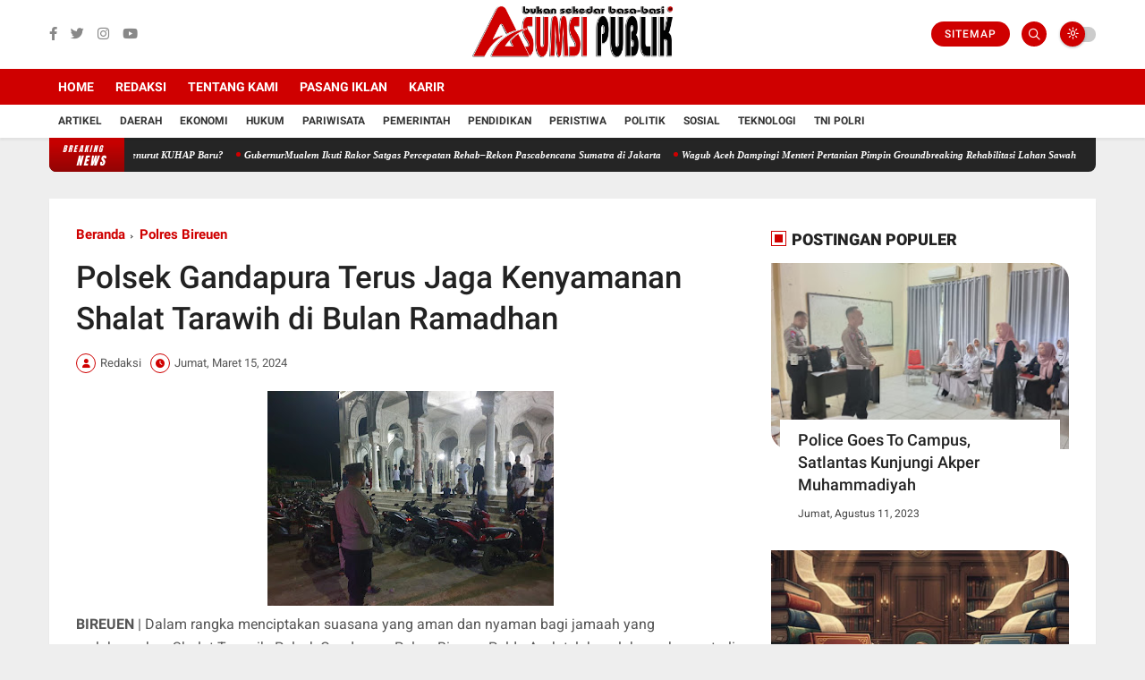

--- FILE ---
content_type: text/html; charset=utf-8
request_url: https://www.google.com/recaptcha/api2/aframe
body_size: 269
content:
<!DOCTYPE HTML><html><head><meta http-equiv="content-type" content="text/html; charset=UTF-8"></head><body><script nonce="KCGPR6fGdZGsVStIgRA9bA">/** Anti-fraud and anti-abuse applications only. See google.com/recaptcha */ try{var clients={'sodar':'https://pagead2.googlesyndication.com/pagead/sodar?'};window.addEventListener("message",function(a){try{if(a.source===window.parent){var b=JSON.parse(a.data);var c=clients[b['id']];if(c){var d=document.createElement('img');d.src=c+b['params']+'&rc='+(localStorage.getItem("rc::a")?sessionStorage.getItem("rc::b"):"");window.document.body.appendChild(d);sessionStorage.setItem("rc::e",parseInt(sessionStorage.getItem("rc::e")||0)+1);localStorage.setItem("rc::h",'1768739783514');}}}catch(b){}});window.parent.postMessage("_grecaptcha_ready", "*");}catch(b){}</script></body></html>

--- FILE ---
content_type: text/javascript; charset=UTF-8
request_url: https://www.asumsipublik.id/feeds/posts/default?alt=json-in-script&max-results=10&callback=jQuery360025926290813326647_1768739777157&_=1768739777158
body_size: 26644
content:
// API callback
jQuery360025926290813326647_1768739777157({"version":"1.0","encoding":"UTF-8","feed":{"xmlns":"http://www.w3.org/2005/Atom","xmlns$openSearch":"http://a9.com/-/spec/opensearchrss/1.0/","xmlns$blogger":"http://schemas.google.com/blogger/2008","xmlns$georss":"http://www.georss.org/georss","xmlns$gd":"http://schemas.google.com/g/2005","xmlns$thr":"http://purl.org/syndication/thread/1.0","id":{"$t":"tag:blogger.com,1999:blog-8301970445273134226"},"updated":{"$t":"2026-01-18T17:57:25.539+07:00"},"category":[{"term":"Berita Terkini"},{"term":"Bireuen"},{"term":"Polres Bireuen"},{"term":"Banda Aceh"},{"term":"Jakarta"},{"term":"Aceh"},{"term":"Pemerintah"},{"term":"Pidie"},{"term":"Aceh Selatan"},{"term":"Artikel"},{"term":"Aceh Besar"},{"term":"Peristiwa"},{"term":"Politik"},{"term":"Aceh Timur"},{"term":"Headline"},{"term":"Aceh Utara"},{"term":"Pendidikan"},{"term":"Lhokseumawe"},{"term":"Pidie Jaya"},{"term":"Langsa"},{"term":"Bencana Alam"},{"term":"Internasional"},{"term":"nasional"},{"term":"Sosial"},{"term":"Teknologi"},{"term":"Aceh Tengah"},{"term":"Bener Meriah"},{"term":"Gayo Lues"},{"term":"Maluku Utara"},{"term":"Olahraga"},{"term":"Sosialisasi"},{"term":"Tips \u0026 Trick"},{"term":"Kesehatan"},{"term":"Nagan Raya"},{"term":"Aceh Jaya"},{"term":"Aceh Tamiang"},{"term":"Ekonomi"},{"term":"Malasyia"},{"term":"Tni Polri"},{"term":"Aceh Singkil"},{"term":"Daerah"},{"term":"Finansial"},{"term":"Kriminal"},{"term":"Sepakbola"},{"term":"Banjir"},{"term":"Investasi"},{"term":"Medan"},{"term":"Pariwisata"},{"term":"Polda Aceh"},{"term":"Wisata"},{"term":"Bisnis"},{"term":"Hukrim"},{"term":"Hukum"},{"term":"Meulaboh"},{"term":"Simeulue"},{"term":"Subulussalam"},{"term":"Aceh Barat Daya"},{"term":"Aceh Tenggara"},{"term":"Cabdin Bireuen"},{"term":"Camat Peudada"},{"term":"Edukasi"},{"term":"Figur"},{"term":"Kejari Bireuen"},{"term":"Opini"},{"term":"Piala Dunia"},{"term":"Pj Bupati Bireuen"},{"term":"Sabang"},{"term":"Sejarah"},{"term":"Takengon"},{"term":"Yogyakarta"},{"term":"bogor"},{"term":"sigli"},{"term":"subussalam"},{"term":"Anies Baswedan"},{"term":"Aparatur Negara"},{"term":"Batam"},{"term":"Bawaslu Bireuen"},{"term":"Camat Jangka"},{"term":"Cari Fakta"},{"term":"Fifa"},{"term":"Idi"},{"term":"Internet"},{"term":"Narasi"},{"term":"Narkotika"},{"term":"Pemilu Serentak"},{"term":"Peudada"},{"term":"Pppk"},{"term":"Prancis"},{"term":"Saham"},{"term":"Seleksi Pppk"},{"term":"Smartphone"},{"term":"Sulawesi Tenggara"},{"term":"Tangerang"},{"term":"Tsunami"},{"term":"Tsunami Aceh"},{"term":"Viral"},{"term":"Website"},{"term":"Aceh Barat"},{"term":"Advertising"},{"term":"Alam"},{"term":"Android"},{"term":"Asumsi Publik"},{"term":"Bawaslu"},{"term":"Bimbingan Teknis"},{"term":"Bpbd Aceh Tamiang"},{"term":"Cara Daftar Pppk"},{"term":"Cloud Data Storage"},{"term":"Dinas Syariat Islam"},{"term":"Emas"},{"term":"Gempa Bumi"},{"term":"Gorontalo"},{"term":"Hari Guru Nasional"},{"term":"Hosting"},{"term":"Hubungan Intim"},{"term":"Indonesia"},{"term":"Iphone"},{"term":"Jawa Barat"},{"term":"Kalimantan"},{"term":"Kalimantan Barat"},{"term":"Kamtibmas"},{"term":"Karir"},{"term":"Kebakaran"},{"term":"Kecelakaan"},{"term":"Komputer"},{"term":"Kpu"},{"term":"Media Pers"},{"term":"Microsoft Corporation"},{"term":"Panitia Pemilu"},{"term":"Pasangan"},{"term":"Pelajar"},{"term":"Pemilu 2024"},{"term":"Pernikahan"},{"term":"Pertanian"},{"term":"Polres Benar Meriah"},{"term":"Pppk Tenaga Teknis"},{"term":"Pps"},{"term":"Silaturahmi"},{"term":"Sosok"},{"term":"Stunting"},{"term":"Sukses"},{"term":"Sulawesi Utara"},{"term":"Tapak Tuan"},{"term":"Tidak Senonoh"},{"term":"Tokoh"},{"term":"Video Mesum"},{"term":"Video Syur"},{"term":"surabaya"},{"term":"tanggerang"},{"term":"Abrasi Pantai"},{"term":"Aceh Bersama Anies"},{"term":"Add"},{"term":"Adg"},{"term":"Air Mineral"},{"term":"Air Putih"},{"term":"Air Terjun"},{"term":"Aksi Kemanusiaan"},{"term":"Amerika Serikat"},{"term":"Anak Berbakti"},{"term":"Anime"},{"term":"Antam"},{"term":"Anugerah Pesona Indonesia"},{"term":"Apbd"},{"term":"Aplikasi"},{"term":"Arab Saudi"},{"term":"Argentina"},{"term":"Argentina vs Prancis"},{"term":"Artificial Intelligence"},{"term":"Artis"},{"term":"Asar Humanity"},{"term":"Asia"},{"term":"Asuransi"},{"term":"Badan Kerjasama Antar Desa"},{"term":"Bali"},{"term":"Banjir Bandang"},{"term":"Bank Syariah"},{"term":"Barang Bukti"},{"term":"Basarnas"},{"term":"Batik"},{"term":"Bawaslu Aceh Singkil"},{"term":"Bayern Munich"},{"term":"Bazar"},{"term":"Beasiswa"},{"term":"Beijing China"},{"term":"Bing"},{"term":"Bkad"},{"term":"Blang Mangat"},{"term":"Blang Pidie"},{"term":"Blangkejeren"},{"term":"Blog"},{"term":"Blogger"},{"term":"Bnpb"},{"term":"Bpbd Kota Lhokseumawe"},{"term":"Budaya"},{"term":"Bukit Sikunir"},{"term":"Bulan Imunisasi Anak Nasional"},{"term":"Bulukumba"},{"term":"Bupati Pidie Jaya"},{"term":"Calang"},{"term":"Call Center 112"},{"term":"Capcut"},{"term":"Cara Daftar Pps"},{"term":"Cat"},{"term":"Center Peduli Rakyat"},{"term":"Cianjur"},{"term":"Clara Barton"},{"term":"Computer Assisted Test"},{"term":"Dana Desa"},{"term":"Desember"},{"term":"Destinasi Wisata"},{"term":"Dinas Lingkungan Hidup"},{"term":"Dpd Ppni Bireuen"},{"term":"Edit Video"},{"term":"Emas Antam"},{"term":"Facebook"},{"term":"Fashion"},{"term":"Fenomena"},{"term":"Film"},{"term":"Final Piala Dunia 2022"},{"term":"Focus Group Discussion"},{"term":"Foreplay"},{"term":"Front Persaudaraan Islam"},{"term":"Gabungan Organisasi Wanita"},{"term":"Gams Aceh"},{"term":"Golden Sunsrise"},{"term":"Google"},{"term":"Gow"},{"term":"Gunung Padang"},{"term":"Guru"},{"term":"Hai Pasèe"},{"term":"Hama Padi"},{"term":"Hari Ibu"},{"term":"Himbauan"},{"term":"Hujan Deras"},{"term":"Iggs"},{"term":"Ikal"},{"term":"Ikan"},{"term":"Ikatan Dokter Indonesia"},{"term":"Iklan"},{"term":"Inflasi"},{"term":"Inggris"},{"term":"Insan Pers"},{"term":"Inspiratif"},{"term":"Instagram"},{"term":"Internet of Things"},{"term":"Iran"},{"term":"Jambi"},{"term":"Jawa Tengah"},{"term":"Jeddah"},{"term":"Jerman"},{"term":"Jogja"},{"term":"Jokowi"},{"term":"Jual Beli Mobil"},{"term":"Kairo"},{"term":"Kalimantan Tengah"},{"term":"Kalimantan Timur"},{"term":"Kanada"},{"term":"Kebaya Hijau"},{"term":"Kejari Langsa"},{"term":"Kemenparekraf"},{"term":"Kementerian Desa"},{"term":"Kementrian Agama"},{"term":"Kepegawaian"},{"term":"Kepribadian"},{"term":"Kerjasama"},{"term":"Kesehatan Tubuh"},{"term":"Keuangan"},{"term":"Kingsley Coman"},{"term":"Kodam Iskandar Muda"},{"term":"Kodim 0113 Gayo Lues"},{"term":"Komik"},{"term":"Koramil Peudada"},{"term":"Korupsi"},{"term":"Kpk"},{"term":"Kuliner"},{"term":"Kunjungan Kerja"},{"term":"Lalu Lintas"},{"term":"Laut Jangka"},{"term":"Lokarya"},{"term":"Lomba"},{"term":"London"},{"term":"Madrasah"},{"term":"Maluku Tenggara"},{"term":"Man 3 Bireuen"},{"term":"Manchester United"},{"term":"Manga"},{"term":"Manggerai NTT"},{"term":"Mangut Lele"},{"term":"Mariundang.com"},{"term":"Maroko"},{"term":"Maroko vs Prancis"},{"term":"Masjid"},{"term":"Masjid Baitul Izzati"},{"term":"Matahari"},{"term":"Media Sosial"},{"term":"Meksiko"},{"term":"Memori Penuh"},{"term":"Mempelai"},{"term":"Mengenang"},{"term":"Menghasilkan Uang"},{"term":"Meninggal Dunia"},{"term":"Menteri Kesehatan"},{"term":"Merokok"},{"term":"Mesin Pencari"},{"term":"Min 2 Bener Meriah"},{"term":"Mobil Bekas"},{"term":"Motif Batik"},{"term":"Muscab"},{"term":"Museum Tsunami Aceh"},{"term":"Muspika Jangka"},{"term":"Musyawarah"},{"term":"Naruto Uzumaki"},{"term":"Nataru"},{"term":"Nentong Saudere"},{"term":"Nguyễn Xuân Phúc"},{"term":"Niagahoster"},{"term":"Nirwana Selle"},{"term":"Orang Tua"},{"term":"Organisasi"},{"term":"Otomotif"},{"term":"Padi"},{"term":"Pameran"},{"term":"Panen Raya"},{"term":"Pantai Indra Parta"},{"term":"Pantai Jangka"},{"term":"Pantun"},{"term":"Panwaslih"},{"term":"Pasar Saham"},{"term":"Patroli Rutin"},{"term":"Pelantikan"},{"term":"Pelatih"},{"term":"Pelatihan"},{"term":"Pelecehan Seksual"},{"term":"Pemkab Bireuen"},{"term":"Pengunduh Video"},{"term":"Penyimpanan"},{"term":"Perang"},{"term":"Perawat"},{"term":"Peresmian"},{"term":"Perizinan"},{"term":"Perlindungan"},{"term":"Permerkosa"},{"term":"Pernikahan Dini"},{"term":"Perusahaan Raksasa"},{"term":"Petani"},{"term":"Peter Parker"},{"term":"Peudada Fc"},{"term":"Pj Gubernur Aceh"},{"term":"Pj Walikota Langsa"},{"term":"Pkkm"},{"term":"Polda Sumsel"},{"term":"Polio"},{"term":"Polres Aceh Barat"},{"term":"Polres Aceh Tenggara"},{"term":"Polres Nagan Raya"},{"term":"Polres Simeulue"},{"term":"Polres Subulussalam"},{"term":"Prediksi Skor"},{"term":"Presiden"},{"term":"Profesional"},{"term":"Pt Gni"},{"term":"Publik"},{"term":"Pukesmas Peudada"},{"term":"Putra Bintang Fc"},{"term":"Qatar"},{"term":"Raphael Varane"},{"term":"Resesi Ekonomi"},{"term":"Revolusi Digital"},{"term":"Riau"},{"term":"Rohingya"},{"term":"Rumah Ibadah"},{"term":"Rusia"},{"term":"Safri Jaya"},{"term":"Sat Samapta"},{"term":"Satlantas"},{"term":"Satsabraha"},{"term":"Sawah"},{"term":"Sejoli"},{"term":"Sekolah Adiwiyata"},{"term":"Seksual"},{"term":"Seleb TikTok"},{"term":"Semarang"},{"term":"Seminar"},{"term":"Seminar Nasional"},{"term":"Senjata Api"},{"term":"Server"},{"term":"Seunuddon"},{"term":"Showroom"},{"term":"Siakba"},{"term":"Sikeudes"},{"term":"Sman 1 Peudada"},{"term":"Society 5.0"},{"term":"Solstis"},{"term":"Spanyol Madrid"},{"term":"Spider-Man"},{"term":"Stop Narkoba"},{"term":"Stress"},{"term":"Sulsel"},{"term":"Sumatera Utara"},{"term":"Sumenep Jawa timur"},{"term":"Sumsel"},{"term":"Superhero"},{"term":"Syariat Islam"},{"term":"Tambak"},{"term":"Tambang Emas Tradisional"},{"term":"Tambang Nikel"},{"term":"Telkom University"},{"term":"Tiongkok"},{"term":"Tony Mowbray"},{"term":"Tp Pkk Peudada"},{"term":"Tulang Bawang Lampung"},{"term":"Udang"},{"term":"Ukraina"},{"term":"Undangan Digital"},{"term":"Usaha"},{"term":"Video"},{"term":"Vietnam"},{"term":"Vladimir Putin"},{"term":"Volodymyr Zelensky"},{"term":"Wamentan"},{"term":"Wartawan"},{"term":"Web Builder"},{"term":"Windows 12"},{"term":"Xiaomi"},{"term":"Xiaomi 13"},{"term":"Yandex"},{"term":"Youtube"},{"term":"Yurussalem"},{"term":"Zikri Daulay"},{"term":"balik papan"},{"term":"depok"},{"term":"pekanbaru"},{"term":"pidi"},{"term":"polres Pidie jaya"},{"term":"ppk"},{"term":"sibolga"},{"term":"washington"}],"title":{"type":"text","$t":"Asumsi Publik - Informasi Berita Terkini dan Terbaru Hari Ini"},"subtitle":{"type":"html","$t":"Asumsi Publik adalah portal berita terkini yang menyajikan informasi seputar politik, hukum, pendidikan, olahraga, sosial, dan hiburan baik dari daerah, nasional, hingga internasional. Temukan update terbaru mengenai topik-topik yang Anda minati di Asumsi Publik."},"link":[{"rel":"http://schemas.google.com/g/2005#feed","type":"application/atom+xml","href":"https:\/\/www.asumsipublik.id\/feeds\/posts\/default"},{"rel":"self","type":"application/atom+xml","href":"https:\/\/www.blogger.com\/feeds\/8301970445273134226\/posts\/default?alt=json-in-script\u0026max-results=10"},{"rel":"alternate","type":"text/html","href":"https:\/\/www.asumsipublik.id\/"},{"rel":"hub","href":"http://pubsubhubbub.appspot.com/"},{"rel":"next","type":"application/atom+xml","href":"https:\/\/www.blogger.com\/feeds\/8301970445273134226\/posts\/default?alt=json-in-script\u0026start-index=11\u0026max-results=10"}],"author":[{"name":{"$t":"Redaksi"},"uri":{"$t":"http:\/\/www.blogger.com\/profile\/17143984311108092161"},"email":{"$t":"noreply@blogger.com"},"gd$image":{"rel":"http://schemas.google.com/g/2005#thumbnail","width":"25","height":"32","src":"\/\/blogger.googleusercontent.com\/img\/b\/R29vZ2xl\/AVvXsEg2b8R_f1FSBRWQKB0tXAO6WBpwasXPKENJKbY0PSOPkOiO3OXS-VhKdDj11lYXBjty_uBZoWR8yGDGBmMC-svkpQqiX3VXBGc_YCcUxdmL89z7xX_g-aDJfRKEX450SxBiZosRfBMCyGwAxMrnM9je3le8Nd_9qVt5fp6Dh51KZRsufUE\/s220\/IMG_20240324_111431.jpg"}}],"generator":{"version":"7.00","uri":"http://www.blogger.com","$t":"Blogger"},"openSearch$totalResults":{"$t":"4815"},"openSearch$startIndex":{"$t":"1"},"openSearch$itemsPerPage":{"$t":"10"},"entry":[{"id":{"$t":"tag:blogger.com,1999:blog-8301970445273134226.post-6624583300448677897"},"published":{"$t":"2026-01-16T21:40:00.005+07:00"},"updated":{"$t":"2026-01-16T21:44:02.296+07:00"},"category":[{"scheme":"http://www.blogger.com/atom/ns#","term":"Aceh"},{"scheme":"http://www.blogger.com/atom/ns#","term":"Berita Terkini"}],"title":{"type":"text","$t":"Apa Alasan Penyebab Penyitaan ditolak Pengadilan Menurut KUHAP Baru?"},"content":{"type":"html","$t":"\u003Cp\u003E\u003C\/p\u003E\u003Ctable align=\"center\" cellpadding=\"0\" cellspacing=\"0\" class=\"tr-caption-container\" style=\"margin-left: auto; margin-right: auto;\"\u003E\u003Ctbody\u003E\u003Ctr\u003E\u003Ctd style=\"text-align: center;\"\u003E\u003Ca href=\"https:\/\/blogger.googleusercontent.com\/img\/b\/R29vZ2xl\/AVvXsEjjnGSJ8htNy__5AHNaTevbudAXLDGWbspMwlp9m3spJ1ZAvlTdurycrreerOIMRuu_GTnOmAyoczxzVhzrHtYUmXhO8kxmogAEV_leLhbA7-716chlxm3rEYJHIMYPQ-QAfIb3SVPA1LwqxVFVZPds79AnE8AdDlMBTXlLcbmtybnF4b4QAdrhpGIBjKwu\/s611\/apa-penyebab-penyitaan-ditolak-pengadilan-menurut-kuhap-baru-thumbnail.jpeg\" style=\"margin-left: auto; margin-right: auto;\"\u003E\u003Cimg border=\"0\" data-original-height=\"448\" data-original-width=\"611\" src=\"https:\/\/blogger.googleusercontent.com\/img\/b\/R29vZ2xl\/AVvXsEjjnGSJ8htNy__5AHNaTevbudAXLDGWbspMwlp9m3spJ1ZAvlTdurycrreerOIMRuu_GTnOmAyoczxzVhzrHtYUmXhO8kxmogAEV_leLhbA7-716chlxm3rEYJHIMYPQ-QAfIb3SVPA1LwqxVFVZPds79AnE8AdDlMBTXlLcbmtybnF4b4QAdrhpGIBjKwu\/s16000\/apa-penyebab-penyitaan-ditolak-pengadilan-menurut-kuhap-baru-thumbnail.jpeg\" \/\u003E\u003C\/a\u003E\u003C\/td\u003E\u003C\/tr\u003E\u003Ctr\u003E\u003Ctd class=\"tr-caption\" style=\"text-align: center;\"\u003E\u003Cspan style=\"font-family: arial; font-size: xx-small;\"\u003EDoc.Ilustrasi\u003C\/span\u003E\u003C\/td\u003E\u003C\/tr\u003E\u003C\/tbody\u003E\u003C\/table\u003E\u003Cp\u003E\u003C\/p\u003E\u003Cp\u003E\u003Cspan style=\"font-family: arial;\"\u003E\u003Cspan style=\"--uc-inverse: initial; background-color: white; box-sizing: border-box; font-weight: 600; text-align: justify;\"\u003EACEH | Diskusi\u003Cspan style=\"--uc-inverse: initial; box-sizing: border-box; letter-spacing: -0.45pt;\"\u003E\u0026nbsp;\u003C\/span\u003Emengenai\u003C\/span\u003E\u003Cspan style=\"--uc-inverse: initial; background-color: white; box-sizing: border-box; letter-spacing: -0.4pt; text-align: justify;\"\u003E\u0026nbsp;\u003C\/span\u003E\u003Cspan style=\"background-color: white; text-align: justify;\"\u003Eupaya\u003C\/span\u003E\u003Cspan style=\"--uc-inverse: initial; background-color: white; box-sizing: border-box; letter-spacing: -0.4pt; text-align: justify;\"\u003E\u0026nbsp;\u003C\/span\u003E\u003Cspan style=\"background-color: white; text-align: justify;\"\u003Ehukum\u003C\/span\u003E\u003Cspan style=\"--uc-inverse: initial; background-color: white; box-sizing: border-box; letter-spacing: -0.4pt; text-align: justify;\"\u003E\u0026nbsp;\u003C\/span\u003E\u003Cspan style=\"background-color: white; text-align: justify;\"\u003Eterhadap\u003C\/span\u003E\u003Cspan style=\"--uc-inverse: initial; background-color: white; box-sizing: border-box; letter-spacing: -0.4pt; text-align: justify;\"\u003E\u0026nbsp;\u003C\/span\u003E\u003Cspan style=\"background-color: white; text-align: justify;\"\u003EPutusan\u003C\/span\u003E\u003Cspan style=\"--uc-inverse: initial; background-color: white; box-sizing: border-box; letter-spacing: -0.4pt; text-align: justify;\"\u003E\u0026nbsp;\u003C\/span\u003E\u003Cspan style=\"background-color: white; text-align: justify;\"\u003EPengadilan\u003C\/span\u003E\u003Cspan style=\"--uc-inverse: initial; background-color: white; box-sizing: border-box; letter-spacing: -0.4pt; text-align: justify;\"\u003E\u0026nbsp;\u003C\/span\u003E\u003Cspan style=\"background-color: white; text-align: justify;\"\u003Eberbentuk\u003C\/span\u003E\u003Cspan style=\"--uc-inverse: initial; background-color: white; box-sizing: border-box; letter-spacing: -0.4pt; text-align: justify;\"\u003E\u0026nbsp;\u003C\/span\u003E\u003Cspan style=\"background-color: white; text-align: justify;\"\u003EPemidanaan\u003C\/span\u003E\u003Cspan style=\"--uc-inverse: initial; background-color: white; box-sizing: border-box; letter-spacing: -3.25pt; text-align: justify;\"\u003E\u0026nbsp;\u003C\/span\u003E\u003Cspan style=\"background-color: white; text-align: justify;\"\u003E(Tindaka), Bebas, Lepas dan Pemaafan telah didapatkan kejelasan norma, upaya\u003C\/span\u003E\u003Cspan style=\"--uc-inverse: initial; background-color: white; box-sizing: border-box; letter-spacing: 0.05pt; text-align: justify;\"\u003E\u0026nbsp;\u003C\/span\u003E\u003Cspan style=\"background-color: white; text-align: justify;\"\u003Ehukumnya menurut Penulis adalah Banding, dengan dasar Pasal 244 ayat 5, Pasal\u003C\/span\u003E\u003Cspan style=\"--uc-inverse: initial; background-color: white; box-sizing: border-box; letter-spacing: 0.05pt; text-align: justify;\"\u003E\u0026nbsp;\u003C\/span\u003E\u003Cspan style=\"background-color: white; text-align: justify;\"\u003E249 ayat 3 huruf d, Pasal 285 ayat 2 dan SEMA 1 Tahun 2026.\u003C\/span\u003E\u003C\/span\u003E\u003C\/p\u003E\u003Cp\u003E\u003Cspan style=\"font-family: arial;\"\u003E\u003Cspan style=\"background-color: white; text-align: justify;\"\u003EHal tersebut diperkuat\u003C\/span\u003E\u003Cspan style=\"--uc-inverse: initial; background-color: white; box-sizing: border-box; letter-spacing: -3.2pt; text-align: justify;\"\u003E\u0026nbsp;\u003C\/span\u003E\u003Cspan style=\"background-color: white; text-align: justify;\"\u003Ekarena dalam KUHAP Baru tidak ada rumusan norma yang mengecualikan putusan\u003C\/span\u003E\u003Cspan style=\"--uc-inverse: initial; background-color: white; box-sizing: border-box; letter-spacing: 0.05pt; text-align: justify;\"\u003E\u0026nbsp;\u003C\/span\u003E\u003Cspan style=\"background-color: white; text-align: justify;\"\u003EBebas, Lepas dari upaya hukum Banding seperti Pasal 67 KUHAP Lama dan dalam\u003C\/span\u003E\u003Cspan style=\"--uc-inverse: initial; background-color: white; box-sizing: border-box; letter-spacing: 0.05pt; text-align: justify;\"\u003E\u0026nbsp;\u003C\/span\u003E\u003Cspan style=\"background-color: white; text-align: justify;\"\u003EKUHAP Baru, Pengadilan Tinggi diberikan wewenang luas untuk memeriksa ulang\u003C\/span\u003E\u003Cspan style=\"--uc-inverse: initial; background-color: white; box-sizing: border-box; letter-spacing: 0.05pt; text-align: justify;\"\u003E\u0026nbsp;\u003C\/span\u003E\u003Cspan style=\"background-color: white; text-align: justify;\"\u003Efakta\u003C\/span\u003E\u003Cspan style=\"--uc-inverse: initial; background-color: white; box-sizing: border-box; letter-spacing: -0.05pt; text-align: justify;\"\u003E\u0026nbsp;\u003C\/span\u003E\u003Cspan style=\"background-color: white; text-align: justify;\"\u003E(Pasal 290-293).\u003C\/span\u003E\u003C\/span\u003E\u003C\/p\u003E\u003Cp\u003E\u003Cspan style=\"font-family: arial;\"\u003E\u003Cspan style=\"background-color: white; text-align: justify;\"\u003EUpaya\u003C\/span\u003E\u003Cspan style=\"--uc-inverse: initial; background-color: white; box-sizing: border-box; letter-spacing: 0.05pt; text-align: justify;\"\u003E\u0026nbsp;\u003C\/span\u003E\u003Cspan style=\"background-color: white; text-align: justify;\"\u003Ehukum\u003C\/span\u003E\u003Cspan style=\"--uc-inverse: initial; background-color: white; box-sizing: border-box; letter-spacing: 0.05pt; text-align: justify;\"\u003E\u0026nbsp;\u003C\/span\u003E\u003Cspan style=\"background-color: white; text-align: justify;\"\u003Elanjutan\u003C\/span\u003E\u003Cspan style=\"--uc-inverse: initial; background-color: white; box-sizing: border-box; letter-spacing: 0.05pt; text-align: justify;\"\u003E\u0026nbsp;\u003C\/span\u003E\u003Cspan style=\"background-color: white; text-align: justify;\"\u003Eatas\u003C\/span\u003E\u003Cspan style=\"--uc-inverse: initial; background-color: white; box-sizing: border-box; letter-spacing: 0.05pt; text-align: justify;\"\u003E\u0026nbsp;\u003C\/span\u003E\u003Cspan style=\"background-color: white; text-align: justify;\"\u003EPutusan\u0026nbsp;\u003C\/span\u003E\u003Cspan style=\"background-color: white; text-align: justify;\"\u003EBanding\u003C\/span\u003E\u003Cspan style=\"--uc-inverse: initial; background-color: white; box-sizing: border-box; letter-spacing: 0.05pt; text-align: justify;\"\u003E\u0026nbsp;\u003C\/span\u003E\u003Cspan style=\"background-color: white; text-align: justify;\"\u003Eadalah\u003C\/span\u003E\u003Cspan style=\"--uc-inverse: initial; background-color: white; box-sizing: border-box; letter-spacing: 0.05pt; text-align: justify;\"\u003E\u0026nbsp;\u003C\/span\u003E\u003Cspan style=\"background-color: white; text-align: justify;\"\u003EKasasi,\u003C\/span\u003E\u003Cspan style=\"--uc-inverse: initial; background-color: white; box-sizing: border-box; letter-spacing: 0.05pt; text-align: justify;\"\u003E\u0026nbsp;\u003C\/span\u003E\u003Cspan style=\"background-color: white; text-align: justify;\"\u003EPasal\u003C\/span\u003E\u003Cspan style=\"--uc-inverse: initial; background-color: white; box-sizing: border-box; letter-spacing: 0.05pt; text-align: justify;\"\u003E\u0026nbsp;\u003C\/span\u003E\u003Cspan style=\"background-color: white; text-align: justify;\"\u003E299\u003C\/span\u003E\u003Cspan style=\"--uc-inverse: initial; background-color: white; box-sizing: border-box; letter-spacing: 0.05pt; text-align: justify;\"\u003E\u0026nbsp;\u003C\/span\u003E\u003Cspan style=\"background-color: white; text-align: justify;\"\u003Eayat\u003C\/span\u003E\u003Cspan style=\"--uc-inverse: initial; background-color: white; box-sizing: border-box; letter-spacing: 0.05pt; text-align: justify;\"\u003E\u0026nbsp;\u003C\/span\u003E\u003Cspan style=\"background-color: white; text-align: justify;\"\u003E1\u003C\/span\u003E\u003Cspan style=\"--uc-inverse: initial; background-color: white; box-sizing: border-box; letter-spacing: 0.05pt; text-align: justify;\"\u003E\u0026nbsp;\u003C\/span\u003E\u003Cspan style=\"background-color: white; text-align: justify;\"\u003Emengatur\u003C\/span\u003E\u003Cspan style=\"--uc-inverse: initial; background-color: white; box-sizing: border-box; letter-spacing: -0.3pt; text-align: justify;\"\u003E\u0026nbsp;\u003C\/span\u003E\u003Cspan style=\"background-color: white; text-align: justify;\"\u003E“\u003C\/span\u003E\u003Ci style=\"--uc-inverse: initial; background-color: white; box-sizing: border-box; text-align: justify;\"\u003ETerhadap\u003Cspan style=\"--uc-inverse: initial; box-sizing: border-box; letter-spacing: -0.25pt;\"\u003E\u0026nbsp;\u003C\/span\u003Eputusan\u003Cspan style=\"--uc-inverse: initial; box-sizing: border-box; letter-spacing: -0.25pt;\"\u003E\u0026nbsp;\u003C\/span\u003Eperkara\u003Cspan style=\"--uc-inverse: initial; box-sizing: border-box; letter-spacing: -0.25pt;\"\u003E\u0026nbsp;\u003C\/span\u003Epidana\u003Cspan style=\"--uc-inverse: initial; box-sizing: border-box; letter-spacing: -0.25pt;\"\u003E\u0026nbsp;\u003C\/span\u003Eyang\u003Cspan style=\"--uc-inverse: initial; box-sizing: border-box; letter-spacing: -0.25pt;\"\u003E\u0026nbsp;\u003C\/span\u003Ediberikan\u003Cspan style=\"--uc-inverse: initial; box-sizing: border-box; letter-spacing: -0.25pt;\"\u003E\u0026nbsp;\u003C\/span\u003Epada\u003Cspan style=\"--uc-inverse: initial; box-sizing: border-box; letter-spacing: -0.25pt;\"\u003E\u0026nbsp;\u003C\/span\u003Etingkat\u003Cspan style=\"--uc-inverse: initial; box-sizing: border-box; letter-spacing: -0.25pt;\"\u003E\u0026nbsp;\u003C\/span\u003Eterakhir\u003Cspan style=\"--uc-inverse: initial; box-sizing: border-box; letter-spacing: -0.25pt;\"\u003E\u0026nbsp;\u003C\/span\u003Eoleh\u003Cspan style=\"--uc-inverse: initial; box-sizing: border-box; letter-spacing: -3.25pt;\"\u003E\u0026nbsp;\u003C\/span\u003Epengadilan\u003Cspan style=\"--uc-inverse: initial; box-sizing: border-box; letter-spacing: 0.05pt;\"\u003E\u0026nbsp;\u003C\/span\u003Elain\u003Cspan style=\"--uc-inverse: initial; box-sizing: border-box; letter-spacing: 0.05pt;\"\u003E\u0026nbsp;\u003C\/span\u003Eselain\u003Cspan style=\"--uc-inverse: initial; box-sizing: border-box; letter-spacing: 0.05pt;\"\u003E\u0026nbsp;\u003C\/span\u003EMA,\u003Cspan style=\"--uc-inverse: initial; box-sizing: border-box; letter-spacing: 0.05pt;\"\u003E\u0026nbsp;\u003C\/span\u003ETerdakwa,\u003Cspan style=\"--uc-inverse: initial; box-sizing: border-box; letter-spacing: 0.05pt;\"\u003E\u0026nbsp;\u003C\/span\u003Eatau\u003Cspan style=\"--uc-inverse: initial; box-sizing: border-box; letter-spacing: 0.05pt;\"\u003E\u0026nbsp;\u003C\/span\u003EPenuntut\u003Cspan style=\"--uc-inverse: initial; box-sizing: border-box; letter-spacing: 0.05pt;\"\u003E\u0026nbsp;\u003C\/span\u003EUmum\u003Cspan style=\"--uc-inverse: initial; box-sizing: border-box; letter-spacing: 0.05pt;\"\u003E\u0026nbsp;\u003C\/span\u003Edapat\u003Cspan style=\"--uc-inverse: initial; box-sizing: border-box; letter-spacing: 0.05pt;\"\u003E\u0026nbsp;\u003C\/span\u003Emengajukan\u003Cspan style=\"--uc-inverse: initial; box-sizing: border-box; letter-spacing: 0.05pt;\"\u003E\u0026nbsp;\u003C\/span\u003Epermohonan\u003Cspan style=\"--uc-inverse: initial; box-sizing: border-box; letter-spacing: -0.05pt;\"\u003E\u0026nbsp;\u003C\/span\u003Epemeriksaan\u003Cspan style=\"--uc-inverse: initial; box-sizing: border-box; letter-spacing: -0.05pt;\"\u003E\u0026nbsp;\u003C\/span\u003EKasasi\u0026nbsp;\u003C\/i\u003E\u003Ci style=\"--uc-inverse: initial; background-color: white; box-sizing: border-box; text-align: justify;\"\u003E\u003Cspan style=\"letter-spacing: -0.0666667px;\"\u003Ek\u003C\/span\u003Eepada MA\u003C\/i\u003E\u003Cspan style=\"background-color: white; text-align: justify;\"\u003E”.\u003C\/span\u003E\u003C\/span\u003E\u003C\/p\u003E\u003Cp\u003E\u003Cspan style=\"font-family: arial;\"\u003E\u003Cspan style=\"background-color: white; text-align: justify;\"\u003EDalam\u003C\/span\u003E\u003Cspan style=\"--uc-inverse: initial; background-color: white; box-sizing: border-box; letter-spacing: -0.45pt; text-align: justify;\"\u003E\u0026nbsp;\u003C\/span\u003E\u003Cspan style=\"background-color: white; text-align: justify;\"\u003Eayat\u003C\/span\u003E\u003Cspan style=\"--uc-inverse: initial; background-color: white; box-sizing: border-box; letter-spacing: -0.4pt; text-align: justify;\"\u003E\u0026nbsp;\u003C\/span\u003E\u003Cspan style=\"background-color: white; text-align: justify;\"\u003E2\u003C\/span\u003E\u003Cspan style=\"--uc-inverse: initial; background-color: white; box-sizing: border-box; letter-spacing: -0.4pt; text-align: justify;\"\u003E\u0026nbsp;\u003C\/span\u003E\u003Cspan style=\"background-color: white; text-align: justify;\"\u003Enya\u003C\/span\u003E\u003Cspan style=\"--uc-inverse: initial; background-color: white; box-sizing: border-box; letter-spacing: -0.4pt; text-align: justify;\"\u003E\u0026nbsp;\u003C\/span\u003E\u003Cspan style=\"background-color: white; text-align: justify;\"\u003Ediatur:\u003C\/span\u003E\u003Cspan style=\"--uc-inverse: initial; background-color: white; box-sizing: border-box; letter-spacing: -0.4pt; text-align: justify;\"\u003E\u0026nbsp;\u003C\/span\u003E\u003Ci style=\"--uc-inverse: initial; background-color: white; box-sizing: border-box; text-align: justify;\"\u003E“Pengajuan\u003Cspan style=\"--uc-inverse: initial; box-sizing: border-box; letter-spacing: -0.4pt;\"\u003E\u0026nbsp;\u003C\/span\u003EKasasi\u003Cspan style=\"--uc-inverse: initial; box-sizing: border-box; letter-spacing: -0.4pt;\"\u003E\u0026nbsp;\u003C\/span\u003Etidak\u003Cspan style=\"--uc-inverse: initial; box-sizing: border-box; letter-spacing: -0.4pt;\"\u003E\u0026nbsp;\u003C\/span\u003Edapat\u003Cspan style=\"--uc-inverse: initial; box-sizing: border-box; letter-spacing: -0.4pt;\"\u003E\u0026nbsp;\u003C\/span\u003Ediajukan\u003Cspan style=\"--uc-inverse: initial; box-sizing: border-box; letter-spacing: -0.4pt;\"\u003E\u0026nbsp;\u003C\/span\u003Eterhadap:\u003Cspan style=\"--uc-inverse: initial; box-sizing: border-box; letter-spacing: 2.5pt;\"\u003E\u0026nbsp;\u003C\/span\u003Ea.\u003Cspan style=\"--uc-inverse: initial; box-sizing: border-box; letter-spacing: -0.4pt;\"\u003E\u0026nbsp;\u003C\/span\u003Eputusan\u003Cspan style=\"--uc-inverse: initial; box-sizing: border-box; letter-spacing: -3.2pt;\"\u003E\u0026nbsp;\u003C\/span\u003Ebebas; b. putusan pemaafan; c. putusan tindakan; d. putusan terhadap tindak pidana\u003Cspan style=\"--uc-inverse: initial; box-sizing: border-box; letter-spacing: 0.05pt;\"\u003E\u0026nbsp;\u003C\/span\u003Eyang\u003Cspan style=\"--uc-inverse: initial; box-sizing: border-box; letter-spacing: -0.65pt;\"\u003E\u0026nbsp;\u003C\/span\u003Ediancam\u003Cspan style=\"--uc-inverse: initial; box-sizing: border-box; letter-spacing: -0.65pt;\"\u003E\u0026nbsp;\u003C\/span\u003Epidana\u003Cspan style=\"--uc-inverse: initial; box-sizing: border-box; letter-spacing: -0.65pt;\"\u003E\u0026nbsp;\u003C\/span\u003Epenjara\u003Cspan style=\"--uc-inverse: initial; box-sizing: border-box; letter-spacing: -0.65pt;\"\u003E\u0026nbsp;\u003C\/span\u003Etidak\u003Cspan style=\"--uc-inverse: initial; box-sizing: border-box; letter-spacing: -0.65pt;\"\u003E\u0026nbsp;\u003C\/span\u003Elebih\u003Cspan style=\"--uc-inverse: initial; box-sizing: border-box; letter-spacing: -0.65pt;\"\u003E\u0026nbsp;\u003C\/span\u003Edari\u003Cspan style=\"--uc-inverse: initial; box-sizing: border-box; letter-spacing: -0.65pt;\"\u003E\u0026nbsp;\u003C\/span\u003E5\u003Cspan style=\"--uc-inverse: initial; box-sizing: border-box; letter-spacing: -0.65pt;\"\u003E\u0026nbsp;\u003C\/span\u003E(lima)\u003Cspan style=\"--uc-inverse: initial; box-sizing: border-box; letter-spacing: -0.65pt;\"\u003E\u0026nbsp;\u003C\/span\u003Etahun\u003Cspan style=\"--uc-inverse: initial; box-sizing: border-box; letter-spacing: -0.6pt;\"\u003E\u0026nbsp;\u003C\/span\u003Eatau\u003Cspan style=\"--uc-inverse: initial; box-sizing: border-box; letter-spacing: -0.65pt;\"\u003E\u0026nbsp;\u003C\/span\u003Epidana\u003Cspan style=\"--uc-inverse: initial; box-sizing: border-box; letter-spacing: -0.65pt;\"\u003E\u0026nbsp;\u003C\/span\u003Edenda\u003Cspan style=\"--uc-inverse: initial; box-sizing: border-box; letter-spacing: -0.65pt;\"\u003E\u0026nbsp;\u003C\/span\u003Ekategori\u003Cspan style=\"--uc-inverse: initial; box-sizing: border-box; letter-spacing: -3.2pt;\"\u003E\u0026nbsp;\u003C\/span\u003EV;\u003Cspan style=\"--uc-inverse: initial; box-sizing: border-box; letter-spacing: -0.05pt;\"\u003E\u0026nbsp;\u003C\/span\u003Edan e.\u003Cspan style=\"--uc-inverse: initial; box-sizing: border-box; letter-spacing: -0.05pt;\"\u003E\u0026nbsp;\u003C\/span\u003Eputusan\u003Cspan style=\"--uc-inverse: initial; box-sizing: border-box; letter-spacing: -0.05pt;\"\u003E\u0026nbsp;\u003C\/span\u003Edengan acara pemeriksaan singkat.”\u0026nbsp;\u003C\/i\u003E\u003C\/span\u003E\u003C\/p\u003E\u003Cp\u003E\u003Cspan style=\"font-family: arial;\"\u003E\u003Cspan style=\"background-color: white; text-align: justify;\"\u003ESehingga titik tolak bisa tidaknya Kasasi bukan dilihat dari putusan tingkat pertama\u003C\/span\u003E\u003Cspan style=\"--uc-inverse: initial; background-color: white; box-sizing: border-box; letter-spacing: 0.05pt; text-align: justify;\"\u003E\u0026nbsp;\u003C\/span\u003E\u003Cspan style=\"background-color: white; text-align: justify;\"\u003Etetapi\u003C\/span\u003E\u003Cspan style=\"--uc-inverse: initial; background-color: white; box-sizing: border-box; letter-spacing: -0.55pt; text-align: justify;\"\u003E\u0026nbsp;\u003C\/span\u003E\u003Cspan style=\"background-color: white; text-align: justify;\"\u003Eputusan\u003C\/span\u003E\u003Cspan style=\"--uc-inverse: initial; background-color: white; box-sizing: border-box; letter-spacing: -0.5pt; text-align: justify;\"\u003E\u0026nbsp;\u003C\/span\u003E\u003Cspan style=\"background-color: white; text-align: justify;\"\u003Etingkat\u003C\/span\u003E\u003Cspan style=\"--uc-inverse: initial; background-color: white; box-sizing: border-box; letter-spacing: -0.5pt; text-align: justify;\"\u003E\u0026nbsp;\u003C\/span\u003E\u003Cspan style=\"background-color: white; text-align: justify;\"\u003Eterakhir\u003C\/span\u003E\u003Cspan style=\"--uc-inverse: initial; background-color: white; box-sizing: border-box; letter-spacing: -0.5pt; text-align: justify;\"\u003E\u0026nbsp;\u003C\/span\u003E\u003Cspan style=\"background-color: white; text-align: justify;\"\u003Eselain\u003C\/span\u003E\u003Cspan style=\"--uc-inverse: initial; background-color: white; box-sizing: border-box; letter-spacing: -0.5pt; text-align: justify;\"\u003E\u0026nbsp;\u003C\/span\u003E\u003Cspan style=\"background-color: white; text-align: justify;\"\u003EMA\u003C\/span\u003E\u003Cspan style=\"--uc-inverse: initial; background-color: white; box-sizing: border-box; letter-spacing: -0.5pt; text-align: justify;\"\u003E\u0026nbsp;\u003C\/span\u003E\u003Cspan style=\"background-color: white; text-align: justify;\"\u003E(baca:\u003C\/span\u003E\u003Cspan style=\"--uc-inverse: initial; background-color: white; box-sizing: border-box; letter-spacing: -0.5pt; text-align: justify;\"\u003E\u0026nbsp;\u003C\/span\u003E\u003Cspan style=\"background-color: white; text-align: justify;\"\u003EPutusan\u003C\/span\u003E\u003Cspan style=\"--uc-inverse: initial; background-color: white; box-sizing: border-box; letter-spacing: -0.5pt; text-align: justify;\"\u003E\u0026nbsp;\u003C\/span\u003E\u003Cspan style=\"background-color: white; text-align: justify;\"\u003EBanding),\u003C\/span\u003E\u003Cspan style=\"--uc-inverse: initial; background-color: white; box-sizing: border-box; letter-spacing: -0.5pt; text-align: justify;\"\u003E\u0026nbsp;\u003C\/span\u003E\u003Cspan style=\"background-color: white; text-align: justify;\"\u003Emaksudnya\u003C\/span\u003E\u003Cspan style=\"--uc-inverse: initial; background-color: white; box-sizing: border-box; letter-spacing: -0.5pt; text-align: justify;\"\u003E\u0026nbsp;\u003C\/span\u003E\u003Cspan style=\"background-color: white; text-align: justify;\"\u003Ejika\u003C\/span\u003E\u003Cspan style=\"--uc-inverse: initial; background-color: white; box-sizing: border-box; letter-spacing: -0.5pt; text-align: justify;\"\u003E\u0026nbsp;\u003C\/span\u003E\u003Cspan style=\"background-color: white; text-align: justify;\"\u003EPN\u003C\/span\u003E\u003Cspan style=\"--uc-inverse: initial; background-color: white; box-sizing: border-box; letter-spacing: -3.25pt; text-align: justify;\"\u003E\u0026nbsp;\u003C\/span\u003E\u003Cspan style=\"background-color: white; text-align: justify;\"\u003Ememutus\u003C\/span\u003E\u003Cspan style=\"--uc-inverse: initial; background-color: white; box-sizing: border-box; letter-spacing: 0.05pt; text-align: justify;\"\u003E\u0026nbsp;\u003C\/span\u003E\u003Cspan style=\"background-color: white; text-align: justify;\"\u003EBebas\u003C\/span\u003E\u003Cspan style=\"--uc-inverse: initial; background-color: white; box-sizing: border-box; letter-spacing: 0.05pt; text-align: justify;\"\u003E\u0026nbsp;\u003C\/span\u003E\u003Cspan style=\"background-color: white; text-align: justify;\"\u003E(termasuk\u003C\/span\u003E\u003Cspan style=\"--uc-inverse: initial; background-color: white; box-sizing: border-box; letter-spacing: 0.05pt; text-align: justify;\"\u003E\u0026nbsp;\u003C\/span\u003E\u003Cspan style=\"background-color: white; text-align: justify;\"\u003Edi\u003C\/span\u003E\u003Cspan style=\"--uc-inverse: initial; background-color: white; box-sizing: border-box; letter-spacing: 0.05pt; text-align: justify;\"\u003E\u0026nbsp;\u003C\/span\u003E\u003Cspan style=\"background-color: white; text-align: justify;\"\u003Edalamnya\u003C\/span\u003E\u003Cspan style=\"--uc-inverse: initial; background-color: white; box-sizing: border-box; letter-spacing: 0.05pt; text-align: justify;\"\u003E\u0026nbsp;\u003C\/span\u003E\u003Cspan style=\"background-color: white; text-align: justify;\"\u003EPemaafan\u003C\/span\u003E\u003Cspan style=\"--uc-inverse: initial; background-color: white; box-sizing: border-box; letter-spacing: 0.05pt; text-align: justify;\"\u003E\u0026nbsp;\u003C\/span\u003E\u003Cspan style=\"background-color: white; text-align: justify;\"\u003Edan\u003C\/span\u003E\u003Cspan style=\"--uc-inverse: initial; background-color: white; box-sizing: border-box; letter-spacing: 0.05pt; text-align: justify;\"\u003E\u0026nbsp;\u003C\/span\u003E\u003Cspan style=\"background-color: white; text-align: justify;\"\u003ETindakan),\u003C\/span\u003E\u003Cspan style=\"--uc-inverse: initial; background-color: white; box-sizing: border-box; letter-spacing: 0.05pt; text-align: justify;\"\u003E\u0026nbsp;\u003C\/span\u003E\u003Cspan style=\"background-color: white; text-align: justify;\"\u003Ejika\u003C\/span\u003E\u003Cspan style=\"--uc-inverse: initial; background-color: white; box-sizing: border-box; letter-spacing: 0.05pt; text-align: justify;\"\u003E\u0026nbsp;\u003C\/span\u003E\u003Cspan style=\"background-color: white; text-align: justify;\"\u003EPT\u003C\/span\u003E\u003Cspan style=\"--uc-inverse: initial; background-color: white; box-sizing: border-box; letter-spacing: 0.05pt; text-align: justify;\"\u003E\u0026nbsp;\u003C\/span\u003E\u003Cspan style=\"background-color: white; text-align: justify;\"\u003Emembatalkannya\u003C\/span\u003E\u003Cspan style=\"--uc-inverse: initial; background-color: white; box-sizing: border-box; letter-spacing: -0.3pt; text-align: justify;\"\u003E\u0026nbsp;\u003C\/span\u003E\u003Cspan style=\"background-color: white; text-align: justify;\"\u003Edan\u003C\/span\u003E\u003Cspan style=\"--uc-inverse: initial; background-color: white; box-sizing: border-box; letter-spacing: -0.25pt; text-align: justify;\"\u003E\u0026nbsp;\u003C\/span\u003E\u003Cspan style=\"background-color: white; text-align: justify;\"\u003Emisalnya\u003C\/span\u003E\u003Cspan style=\"--uc-inverse: initial; background-color: white; box-sizing: border-box; letter-spacing: -0.25pt; text-align: justify;\"\u003E\u0026nbsp;\u003C\/span\u003E\u003Cspan style=\"background-color: white; text-align: justify;\"\u003Ejadi\u003C\/span\u003E\u003Cspan style=\"--uc-inverse: initial; background-color: white; box-sizing: border-box; letter-spacing: -0.3pt; text-align: justify;\"\u003E\u0026nbsp;\u003C\/span\u003E\u003Cspan style=\"background-color: white; text-align: justify;\"\u003Eputusan\u003C\/span\u003E\u003Cspan style=\"--uc-inverse: initial; background-color: white; box-sizing: border-box; letter-spacing: -0.25pt; text-align: justify;\"\u003E\u0026nbsp;\u003C\/span\u003E\u003Cspan style=\"background-color: white; text-align: justify;\"\u003Epemidanaan,\u003C\/span\u003E\u003Cspan style=\"--uc-inverse: initial; background-color: white; box-sizing: border-box; letter-spacing: -0.25pt; text-align: justify;\"\u003E\u0026nbsp;\u003C\/span\u003E\u003Cspan style=\"background-color: white; text-align: justify;\"\u003Emaka\u003C\/span\u003E\u003Cspan style=\"--uc-inverse: initial; background-color: white; box-sizing: border-box; letter-spacing: -0.3pt; text-align: justify;\"\u003E\u0026nbsp;\u003C\/span\u003E\u003Cspan style=\"background-color: white; text-align: justify;\"\u003Eatas\u003C\/span\u003E\u003Cspan style=\"--uc-inverse: initial; background-color: white; box-sizing: border-box; letter-spacing: -0.25pt; text-align: justify;\"\u003E\u0026nbsp;\u003C\/span\u003E\u003Cspan style=\"background-color: white; text-align: justify;\"\u003Eputusan\u003C\/span\u003E\u003Cspan style=\"--uc-inverse: initial; background-color: white; box-sizing: border-box; letter-spacing: -0.25pt; text-align: justify;\"\u003E\u0026nbsp;\u003C\/span\u003E\u003Cspan style=\"background-color: white; text-align: justify;\"\u003Etersebut\u003C\/span\u003E\u003Cspan style=\"--uc-inverse: initial; background-color: white; box-sizing: border-box; letter-spacing: -3.25pt; text-align: justify;\"\u003E\u0026nbsp;\u003C\/span\u003E\u003Cspan style=\"background-color: white; text-align: justify;\"\u003Ebisa\u003C\/span\u003E\u003Cspan style=\"--uc-inverse: initial; background-color: white; box-sizing: border-box; letter-spacing: -0.1pt; text-align: justify;\"\u003E\u0026nbsp;\u003C\/span\u003E\u003Cspan style=\"background-color: white; text-align: justify;\"\u003Ediajukan Kasasi, meski putusan awal membuat\u003C\/span\u003E\u003Cspan style=\"--uc-inverse: initial; background-color: white; box-sizing: border-box; letter-spacing: -0.05pt; text-align: justify;\"\u003E\u0026nbsp;\u003C\/span\u003E\u003Cspan style=\"background-color: white; text-align: justify;\"\u003Eperkara tidak bisa\u003C\/span\u003E\u003Cspan style=\"--uc-inverse: initial; background-color: white; box-sizing: border-box; letter-spacing: -0.05pt; text-align: justify;\"\u003E\u0026nbsp;\u003C\/span\u003E\u003Cspan style=\"background-color: white; text-align: justify;\"\u003EKasasi.\u003C\/span\u003E\u003C\/span\u003E\u003C\/p\u003E\u003Cp\u003E\u003Cspan style=\"font-family: arial;\"\u003E\u003Cspan style=\"background-color: white; text-align: justify;\"\u003EKarenanya\u003C\/span\u003E\u003Cspan style=\"--uc-inverse: initial; background-color: white; box-sizing: border-box; letter-spacing: -0.25pt; text-align: justify;\"\u003E\u0026nbsp;\u003C\/span\u003E\u003Cspan style=\"background-color: white; text-align: justify;\"\u003Ekalau\u003C\/span\u003E\u003Cspan style=\"--uc-inverse: initial; background-color: white; box-sizing: border-box; letter-spacing: -0.25pt; text-align: justify;\"\u003E\u0026nbsp;\u003C\/span\u003E\u003Cspan style=\"background-color: white; text-align: justify;\"\u003EPN\u003C\/span\u003E\u003Cspan style=\"--uc-inverse: initial; background-color: white; box-sizing: border-box; letter-spacing: -0.25pt; text-align: justify;\"\u003E\u0026nbsp;\u003C\/span\u003E\u003Cspan style=\"background-color: white; text-align: justify;\"\u003Ememutus\u003C\/span\u003E\u003Cspan style=\"--uc-inverse: initial; background-color: white; box-sizing: border-box; letter-spacing: -0.25pt; text-align: justify;\"\u003E\u0026nbsp;\u003C\/span\u003E\u003Cspan style=\"background-color: white; text-align: justify;\"\u003EBebas,\u003C\/span\u003E\u003Cspan style=\"--uc-inverse: initial; background-color: white; box-sizing: border-box; letter-spacing: -0.25pt; text-align: justify;\"\u003E\u0026nbsp;\u003C\/span\u003E\u003Cspan style=\"background-color: white; text-align: justify;\"\u003EPT\u003C\/span\u003E\u003Cspan style=\"--uc-inverse: initial; background-color: white; box-sizing: border-box; letter-spacing: -0.25pt; text-align: justify;\"\u003E\u0026nbsp;\u003C\/span\u003E\u003Cspan style=\"background-color: white; text-align: justify;\"\u003Emenguatkannya,\u003C\/span\u003E\u003Cspan style=\"--uc-inverse: initial; background-color: white; box-sizing: border-box; letter-spacing: -0.25pt; text-align: justify;\"\u003E\u0026nbsp;\u003C\/span\u003E\u003Cspan style=\"background-color: white; text-align: justify;\"\u003Emaka\u003C\/span\u003E\u003Cspan style=\"--uc-inverse: initial; background-color: white; box-sizing: border-box; letter-spacing: -0.25pt; text-align: justify;\"\u003E\u0026nbsp;\u003C\/span\u003E\u003Cspan style=\"background-color: white; text-align: justify;\"\u003EPutusan\u003C\/span\u003E\u003Cspan style=\"--uc-inverse: initial; background-color: white; box-sizing: border-box; letter-spacing: -0.25pt; text-align: justify;\"\u003E\u0026nbsp;\u003C\/span\u003E\u003Cspan style=\"background-color: white; text-align: justify;\"\u003EPT\u003C\/span\u003E\u003Cspan style=\"--uc-inverse: initial; background-color: white; box-sizing: border-box; letter-spacing: -0.25pt; text-align: justify;\"\u003E\u0026nbsp;\u003C\/span\u003E\u003Cspan style=\"background-color: white; text-align: justify;\"\u003Emenjadi\u003C\/span\u003E\u003Cspan style=\"--uc-inverse: initial; background-color: white; box-sizing: border-box; letter-spacing: -3.25pt; text-align: justify;\"\u003E\u0026nbsp;\u003C\/span\u003E\u003Cspan style=\"background-color: white; text-align: justify;\"\u003Eputusan\u003C\/span\u003E\u003Cspan style=\"--uc-inverse: initial; background-color: white; box-sizing: border-box; letter-spacing: -0.7pt; text-align: justify;\"\u003E\u0026nbsp;\u003C\/span\u003E\u003Cspan style=\"background-color: white; text-align: justify;\"\u003Etingkat\u003C\/span\u003E\u003Cspan style=\"--uc-inverse: initial; background-color: white; box-sizing: border-box; letter-spacing: -0.65pt; text-align: justify;\"\u003E\u0026nbsp;\u003C\/span\u003E\u003Cspan style=\"background-color: white; text-align: justify;\"\u003Eakhir,\u003C\/span\u003E\u003Cspan style=\"--uc-inverse: initial; background-color: white; box-sizing: border-box; letter-spacing: -0.65pt; text-align: justify;\"\u003E\u0026nbsp;\u003C\/span\u003E\u003Cspan style=\"background-color: white; text-align: justify;\"\u003Ekarena\u003C\/span\u003E\u003Cspan style=\"--uc-inverse: initial; background-color: white; box-sizing: border-box; letter-spacing: -0.65pt; text-align: justify;\"\u003E\u0026nbsp;\u003C\/span\u003E\u003Cspan style=\"background-color: white; text-align: justify;\"\u003Edikecualikan\u003C\/span\u003E\u003Cspan style=\"--uc-inverse: initial; background-color: white; box-sizing: border-box; letter-spacing: -0.65pt; text-align: justify;\"\u003E\u0026nbsp;\u003C\/span\u003E\u003Cspan style=\"background-color: white; text-align: justify;\"\u003Edari\u003C\/span\u003E\u003Cspan style=\"--uc-inverse: initial; background-color: white; box-sizing: border-box; letter-spacing: -0.65pt; text-align: justify;\"\u003E\u0026nbsp;\u003C\/span\u003E\u003Cspan style=\"background-color: white; text-align: justify;\"\u003EKasasi,\u003C\/span\u003E\u003Cspan style=\"--uc-inverse: initial; background-color: white; box-sizing: border-box; letter-spacing: -0.7pt; text-align: justify;\"\u003E\u0026nbsp;\u003C\/span\u003E\u003Cspan style=\"background-color: white; text-align: justify;\"\u003Ehal\u003C\/span\u003E\u003Cspan style=\"--uc-inverse: initial; background-color: white; box-sizing: border-box; letter-spacing: -0.65pt; text-align: justify;\"\u003E\u0026nbsp;\u003C\/span\u003E\u003Cspan style=\"background-color: white; text-align: justify;\"\u003Eyang\u003C\/span\u003E\u003Cspan style=\"--uc-inverse: initial; background-color: white; box-sizing: border-box; letter-spacing: -0.65pt; text-align: justify;\"\u003E\u0026nbsp;\u003C\/span\u003E\u003Cspan style=\"background-color: white; text-align: justify;\"\u003Esama\u003C\/span\u003E\u003Cspan style=\"--uc-inverse: initial; background-color: white; box-sizing: border-box; letter-spacing: -0.65pt; text-align: justify;\"\u003E\u0026nbsp;\u003C\/span\u003E\u003Cspan style=\"background-color: white; text-align: justify;\"\u003Ejika\u003C\/span\u003E\u003Cspan style=\"--uc-inverse: initial; background-color: white; box-sizing: border-box; letter-spacing: -0.65pt; text-align: justify;\"\u003E\u0026nbsp;\u003C\/span\u003E\u003Cspan style=\"background-color: white; text-align: justify;\"\u003EPT\u003C\/span\u003E\u003Cspan style=\"--uc-inverse: initial; background-color: white; box-sizing: border-box; letter-spacing: -0.65pt; text-align: justify;\"\u003E\u0026nbsp;\u003C\/span\u003E\u003Cspan style=\"background-color: white; text-align: justify;\"\u003Ememutus\u003C\/span\u003E\u003Cspan style=\"--uc-inverse: initial; background-color: white; box-sizing: border-box; letter-spacing: -3.25pt; text-align: justify;\"\u003E\u0026nbsp;\u003C\/span\u003E\u003Cspan style=\"background-color: white; text-align: justify;\"\u003EPemaafan\u003C\/span\u003E\u003Cspan style=\"--uc-inverse: initial; background-color: white; box-sizing: border-box; letter-spacing: -0.85pt; text-align: justify;\"\u003E\u0026nbsp;\u003C\/span\u003E\u003Cspan style=\"background-color: white; text-align: justify;\"\u003Edan\u003C\/span\u003E\u003Cspan style=\"--uc-inverse: initial; background-color: white; box-sizing: border-box; letter-spacing: -0.8pt; text-align: justify;\"\u003E\u0026nbsp;\u003C\/span\u003E\u003Cspan style=\"background-color: white; text-align: justify;\"\u003ETindakan.\u003C\/span\u003E\u003Cspan style=\"--uc-inverse: initial; background-color: white; box-sizing: border-box; letter-spacing: -0.8pt; text-align: justify;\"\u003E\u0026nbsp;\u003C\/span\u003E\u003Cspan style=\"background-color: white; text-align: justify;\"\u003ESehingga\u003C\/span\u003E\u003Cspan style=\"--uc-inverse: initial; background-color: white; box-sizing: border-box; letter-spacing: -0.8pt; text-align: justify;\"\u003E\u0026nbsp;\u003C\/span\u003E\u003Cspan style=\"background-color: white; text-align: justify;\"\u003Ehal\u003C\/span\u003E\u003Cspan style=\"--uc-inverse: initial; background-color: white; box-sizing: border-box; letter-spacing: -0.8pt; text-align: justify;\"\u003E\u0026nbsp;\u003C\/span\u003E\u003Cspan style=\"background-color: white; text-align: justify;\"\u003Eini\u003C\/span\u003E\u003Cspan style=\"--uc-inverse: initial; background-color: white; box-sizing: border-box; letter-spacing: -0.8pt; text-align: justify;\"\u003E\u0026nbsp;\u003C\/span\u003E\u003Cspan style=\"background-color: white; text-align: justify;\"\u003Ejawaban\u003C\/span\u003E\u003Cspan style=\"--uc-inverse: initial; background-color: white; box-sizing: border-box; letter-spacing: -0.8pt; text-align: justify;\"\u003E\u0026nbsp;\u003C\/span\u003E\u003Cspan style=\"background-color: white; text-align: justify;\"\u003Ekonkrit\u003C\/span\u003E\u003Cspan style=\"--uc-inverse: initial; background-color: white; box-sizing: border-box; letter-spacing: -0.8pt; text-align: justify;\"\u003E\u0026nbsp;\u003C\/span\u003E\u003Cspan style=\"background-color: white; text-align: justify;\"\u003Edari\u003C\/span\u003E\u003Cspan style=\"--uc-inverse: initial; background-color: white; box-sizing: border-box; letter-spacing: -0.8pt; text-align: justify;\"\u003E\u0026nbsp;\u003C\/span\u003E\u003Cspan style=\"background-color: white; text-align: justify;\"\u003Emasalah\u003C\/span\u003E\u003Cspan style=\"--uc-inverse: initial; background-color: white; box-sizing: border-box; letter-spacing: -0.8pt; text-align: justify;\"\u003E\u0026nbsp;\u003C\/span\u003E\u003Cspan style=\"background-color: white; text-align: justify;\"\u003Emenumpuknya\u003C\/span\u003E\u003Cspan style=\"--uc-inverse: initial; background-color: white; box-sizing: border-box; letter-spacing: -3.25pt; text-align: justify;\"\u003E\u0026nbsp;\u003C\/span\u003E\u003Cspan style=\"background-color: white; text-align: justify;\"\u003Eperkara\u003C\/span\u003E\u003Cspan style=\"--uc-inverse: initial; background-color: white; box-sizing: border-box; letter-spacing: -0.05pt; text-align: justify;\"\u003E\u0026nbsp;\u003C\/span\u003E\u003Cspan style=\"background-color: white; text-align: justify;\"\u003Epidana\u003C\/span\u003E\u003Cspan style=\"--uc-inverse: initial; background-color: white; box-sizing: border-box; letter-spacing: -0.05pt; text-align: justify;\"\u003E\u0026nbsp;\u003C\/span\u003E\u003Cspan style=\"background-color: white; text-align: justify;\"\u003Edi MA.\u003C\/span\u003E\u003C\/span\u003E\u003C\/p\u003E\u003Cp\u003E\u003Cspan style=\"font-family: arial;\"\u003E\u003Cspan style=\"background-color: white; text-align: justify;\"\u003ETentu konstruksinya berbeda jika Putusan Lepas, dalam KUHAP Baru dan SEMA 1\u003C\/span\u003E\u003Cspan style=\"--uc-inverse: initial; background-color: white; box-sizing: border-box; letter-spacing: 0.05pt; text-align: justify;\"\u003E\u0026nbsp;\u003C\/span\u003E\u003Cspan style=\"background-color: white; text-align: justify;\"\u003ETahun\u003C\/span\u003E\u003Cspan style=\"--uc-inverse: initial; background-color: white; box-sizing: border-box; letter-spacing: -0.05pt; text-align: justify;\"\u003E\u0026nbsp;\u003C\/span\u003E\u003Cspan style=\"background-color: white; text-align: justify;\"\u003E2026 jelas\u003C\/span\u003E\u003Cspan style=\"--uc-inverse: initial; background-color: white; box-sizing: border-box; letter-spacing: -0.05pt; text-align: justify;\"\u003E\u0026nbsp;\u003C\/span\u003E\u003Cspan style=\"background-color: white; text-align: justify;\"\u003Ejika Putusan\u003C\/span\u003E\u003Cspan style=\"--uc-inverse: initial; background-color: white; box-sizing: border-box; letter-spacing: -0.05pt; text-align: justify;\"\u003E\u0026nbsp;\u003C\/span\u003E\u003Cspan style=\"background-color: white; text-align: justify;\"\u003EBanding\u003C\/span\u003E\u003Cspan style=\"--uc-inverse: initial; background-color: white; box-sizing: border-box; letter-spacing: -0.05pt; text-align: justify;\"\u003E\u0026nbsp;\u003C\/span\u003E\u003Cspan style=\"background-color: white; text-align: justify;\"\u003Eadalah Lepas maka\u003C\/span\u003E\u003Cspan style=\"--uc-inverse: initial; background-color: white; box-sizing: border-box; letter-spacing: -0.05pt; text-align: justify;\"\u003E\u0026nbsp;\u003C\/span\u003E\u003Cspan style=\"background-color: white; text-align: justify;\"\u003Edapat\u003C\/span\u003E\u003Cspan style=\"--uc-inverse: initial; background-color: white; box-sizing: border-box; letter-spacing: -0.05pt; text-align: justify;\"\u003E\u0026nbsp;\u003C\/span\u003E\u003Cspan style=\"background-color: white; text-align: justify;\"\u003Ediajukan\u003C\/span\u003E\u003Cspan style=\"--uc-inverse: initial; background-color: white; box-sizing: border-box; letter-spacing: -0.05pt; text-align: justify;\"\u003E\u0026nbsp;\u003C\/span\u003E\u003Cspan style=\"background-color: white; text-align: justify;\"\u003EKasasi.\u003C\/span\u003E\u003C\/span\u003E\u003C\/p\u003E\u003Cp\u003E\u003Cspan style=\"font-family: arial;\"\u003E\u003Cspan lang=\"EN-US\" style=\"--uc-inverse: initial; box-sizing: border-box; letter-spacing: -0.05pt; text-align: justify;\"\u003ENah,\u003C\/span\u003E\u003Cspan lang=\"EN-US\" style=\"--uc-inverse: initial; box-sizing: border-box; letter-spacing: -0.8pt; text-align: justify;\"\u003E\u0026nbsp;\u003C\/span\u003E\u003Cspan lang=\"EN-US\" style=\"--uc-inverse: initial; box-sizing: border-box; text-align: justify;\"\u003Esekarang\u003Cspan style=\"--uc-inverse: initial; box-sizing: border-box; letter-spacing: -0.85pt;\"\u003E\u0026nbsp;\u003C\/span\u003Emari\u003Cspan style=\"--uc-inverse: initial; box-sizing: border-box; letter-spacing: -0.85pt;\"\u003E\u0026nbsp;\u003C\/span\u003Ekita\u003Cspan style=\"--uc-inverse: initial; box-sizing: border-box; letter-spacing: -0.85pt;\"\u003E\u0026nbsp;\u003C\/span\u003Ebergeser\u003Cspan style=\"--uc-inverse: initial; box-sizing: border-box; letter-spacing: -0.85pt;\"\u003E\u0026nbsp;\u003C\/span\u003Eke\u003Cspan style=\"--uc-inverse: initial; box-sizing: border-box; letter-spacing: -0.85pt;\"\u003E\u0026nbsp;\u003C\/span\u003Emasalah\u003Cspan style=\"--uc-inverse: initial; box-sizing: border-box; letter-spacing: -0.85pt;\"\u003E\u0026nbsp;\u003C\/span\u003Eawal\u003Cspan style=\"--uc-inverse: initial; box-sizing: border-box; letter-spacing: -0.85pt;\"\u003E\u0026nbsp;\u003C\/span\u003Esehingga\u003Cspan style=\"--uc-inverse: initial; box-sizing: border-box; letter-spacing: -0.85pt;\"\u003E\u0026nbsp;\u003C\/span\u003Emuncul\u003Cspan style=\"--uc-inverse: initial; box-sizing: border-box; letter-spacing: -0.85pt;\"\u003E\u0026nbsp;\u003C\/span\u003Emekanisme\u003Cspan style=\"--uc-inverse: initial; box-sizing: border-box; letter-spacing: -0.85pt;\"\u003E\u0026nbsp;\u003C\/span\u003Eupaya\u003Cspan style=\"--uc-inverse: initial; box-sizing: border-box; letter-spacing: -3.2pt;\"\u003E\u0026nbsp;\u003C\/span\u003Ehukum,\u003Cspan style=\"--uc-inverse: initial; box-sizing: border-box; letter-spacing: -0.1pt;\"\u003E\u0026nbsp;\u003C\/span\u003Eyakni\u003Cspan style=\"--uc-inverse: initial; box-sizing: border-box; letter-spacing: -0.05pt;\"\u003E\u0026nbsp;\u003C\/span\u003Emengenai\u003Cspan style=\"--uc-inverse: initial; box-sizing: border-box; letter-spacing: -0.05pt;\"\u003E\u0026nbsp;\u003C\/span\u003Eproses\u003Cspan style=\"--uc-inverse: initial; box-sizing: border-box; letter-spacing: -0.05pt;\"\u003E\u0026nbsp;\u003C\/span\u003EPenyidikan\u003Cspan style=\"--uc-inverse: initial; box-sizing: border-box; letter-spacing: -0.05pt;\"\u003E\u0026nbsp;\u003C\/span\u003Eperkara,\u003Cspan style=\"--uc-inverse: initial; box-sizing: border-box; letter-spacing: -0.1pt;\"\u003E\u0026nbsp;\u003C\/span\u003Eyang\u003Cspan style=\"--uc-inverse: initial; box-sizing: border-box; letter-spacing: -0.05pt;\"\u003E\u0026nbsp;\u003C\/span\u003Edi\u003Cspan style=\"--uc-inverse: initial; box-sizing: border-box; letter-spacing: -0.05pt;\"\u003E\u0026nbsp;\u003C\/span\u003Edalamnya\u003Cspan style=\"--uc-inverse: initial; box-sizing: border-box; letter-spacing: -0.05pt;\"\u003E\u0026nbsp;\u003C\/span\u003Eterdapat\u003Cspan style=\"--uc-inverse: initial; box-sizing: border-box; letter-spacing: -0.05pt;\"\u003E\u0026nbsp;\u003C\/span\u003Eupaya\u003Cspan style=\"--uc-inverse: initial; box-sizing: border-box; letter-spacing: -3.25pt;\"\u003E\u0026nbsp;\u003C\/span\u003Epaksa\u003Cspan style=\"--uc-inverse: initial; box-sizing: border-box; letter-spacing: -0.1pt;\"\u003E\u0026nbsp;\u003C\/span\u003Esalah satunya berbentuk\u003Cspan style=\"--uc-inverse: initial; box-sizing: border-box; letter-spacing: -0.05pt;\"\u003E\u0026nbsp;\u003C\/span\u003EPenyitaan.\u003C\/span\u003E\u003C\/span\u003E\u003C\/p\u003E\u003Cp\u003E\u003Cspan style=\"font-family: arial;\"\u003E\u003Cspan style=\"background-color: white; text-align: justify;\"\u003EIsunya adalah apakah ada norma baru\/berbeda terkait Penyitaan dalam KUHAP Baru\u003C\/span\u003E\u003Cspan style=\"--uc-inverse: initial; background-color: white; box-sizing: border-box; letter-spacing: -3.2pt; text-align: justify;\"\u003E\u0026nbsp;\u003C\/span\u003E\u003Cspan style=\"background-color: white; text-align: justify;\"\u003Edengan\u003C\/span\u003E\u003Cspan style=\"--uc-inverse: initial; background-color: white; box-sizing: border-box; letter-spacing: -0.35pt; text-align: justify;\"\u003E\u0026nbsp;\u003C\/span\u003E\u003Cspan style=\"background-color: white; text-align: justify;\"\u003EKUHAP\u003C\/span\u003E\u003Cspan style=\"--uc-inverse: initial; background-color: white; box-sizing: border-box; letter-spacing: -0.3pt; text-align: justify;\"\u003E\u0026nbsp;\u003C\/span\u003E\u003Cspan style=\"background-color: white; text-align: justify;\"\u003ELama,\u003C\/span\u003E\u003Cspan style=\"--uc-inverse: initial; background-color: white; box-sizing: border-box; letter-spacing: -0.3pt; text-align: justify;\"\u003E\u0026nbsp;\u003C\/span\u003E\u003Cspan style=\"background-color: white; text-align: justify;\"\u003Edengan\u003C\/span\u003E\u003Cspan style=\"--uc-inverse: initial; background-color: white; box-sizing: border-box; letter-spacing: -0.3pt; text-align: justify;\"\u003E\u0026nbsp;\u003C\/span\u003E\u003Cspan style=\"background-color: white; text-align: justify;\"\u003Epertanyaan\u003C\/span\u003E\u003Cspan style=\"--uc-inverse: initial; background-color: white; box-sizing: border-box; letter-spacing: -0.3pt; text-align: justify;\"\u003E\u0026nbsp;\u003C\/span\u003E\u003Cspan style=\"background-color: white; text-align: justify;\"\u003Eawal:\u003C\/span\u003E\u003Cspan style=\"--uc-inverse: initial; background-color: white; box-sizing: border-box; letter-spacing: -0.3pt; text-align: justify;\"\u003E\u0026nbsp;\u003C\/span\u003E\u003Cspan style=\"background-color: white; text-align: justify;\"\u003E“Apakah\u003C\/span\u003E\u003Cspan style=\"--uc-inverse: initial; background-color: white; box-sizing: border-box; letter-spacing: -0.3pt; text-align: justify;\"\u003E\u0026nbsp;\u003C\/span\u003E\u003Cspan style=\"background-color: white; text-align: justify;\"\u003Epenyebab\u003C\/span\u003E\u003Cspan style=\"--uc-inverse: initial; background-color: white; box-sizing: border-box; letter-spacing: -0.3pt; text-align: justify;\"\u003E\u0026nbsp;\u003C\/span\u003E\u003Cspan style=\"background-color: white; text-align: justify;\"\u003EPenyitaan\u003C\/span\u003E\u003Cspan style=\"--uc-inverse: initial; background-color: white; box-sizing: border-box; letter-spacing: -0.3pt; text-align: justify;\"\u003E\u0026nbsp;\u003C\/span\u003E\u003Cspan style=\"background-color: white; text-align: justify;\"\u003Editolak\u003C\/span\u003E\u003Cspan style=\"--uc-inverse: initial; background-color: white; box-sizing: border-box; letter-spacing: -3.25pt; text-align: justify;\"\u003E\u0026nbsp;\u003C\/span\u003E\u003Cspan style=\"background-color: white; text-align: justify;\"\u003EPengadilan?”\u003C\/span\u003E\u003C\/span\u003E\u003C\/p\u003E\u003Cp\u003E\u003Cspan style=\"font-family: arial;\"\u003E\u003Cspan style=\"background-color: white; text-align: justify;\"\u003ESecara garis besar, KUHAP Baru mengatur penyebab penolakan Penyitaan yang\u003C\/span\u003E\u003Cspan style=\"--uc-inverse: initial; background-color: white; box-sizing: border-box; letter-spacing: 0.05pt; text-align: justify;\"\u003E\u0026nbsp;\u003C\/span\u003E\u003Cspan style=\"background-color: white; text-align: justify;\"\u003Edibagi\u003C\/span\u003E\u003Cspan style=\"--uc-inverse: initial; background-color: white; box-sizing: border-box; letter-spacing: -0.05pt; text-align: justify;\"\u003E\u0026nbsp;\u003C\/span\u003E\u003Cspan style=\"background-color: white; text-align: justify;\"\u003Emenjadi\u003C\/span\u003E\u003Cspan style=\"--uc-inverse: initial; background-color: white; box-sizing: border-box; letter-spacing: -0.05pt; text-align: justify;\"\u003E\u0026nbsp;\u003C\/span\u003E\u003Cspan style=\"background-color: white; text-align: justify;\"\u003E2 (dua) kategori berdasarkan prosedur\u003C\/span\u003E\u003Cspan style=\"--uc-inverse: initial; background-color: white; box-sizing: border-box; letter-spacing: -0.05pt; text-align: justify;\"\u003E\u0026nbsp;\u003C\/span\u003E\u003Cspan style=\"background-color: white; text-align: justify;\"\u003Eyang ditempuh:\u003C\/span\u003E\u003C\/span\u003E\u003C\/p\u003E\u003Cp\u003E\u003Cspan style=\"font-family: arial;\"\u003E\u003Cspan lang=\"EN-US\" style=\"--uc-inverse: initial; background-color: white; box-sizing: border-box; font-weight: 600; text-align: justify;\"\u003E1.\u003Cspan style=\"--uc-inverse: initial; box-sizing: border-box; font-feature-settings: normal; font-kerning: auto; font-optical-sizing: auto; font-size-adjust: none; font-stretch: normal; font-variant-alternates: normal; font-variant-east-asian: normal; font-variant-emoji: normal; font-variant-numeric: normal; font-variant-position: normal; font-variation-settings: normal; line-height: normal;\"\u003E\u0026nbsp;\u0026nbsp;\u0026nbsp;\u0026nbsp;\u0026nbsp;\u003C\/span\u003E\u003C\/span\u003E\u003Cspan lang=\"EN-US\" style=\"--uc-inverse: initial; background-color: white; box-sizing: border-box; font-weight: 600; text-align: justify;\"\u003EProsedur\u003Cspan style=\"--uc-inverse: initial; box-sizing: border-box; letter-spacing: -0.05pt;\"\u003E\u0026nbsp;\u003C\/span\u003EIzin\u003Cspan style=\"--uc-inverse: initial; box-sizing: border-box; letter-spacing: -0.05pt;\"\u003E\u0026nbsp;\u003C\/span\u003EPenyitaan\u003C\/span\u003E\u003C\/span\u003E\u003C\/p\u003E\u003Cp\u003E\u003Cspan style=\"font-family: arial;\"\u003E\u003Cspan style=\"background-color: white; text-align: justify;\"\u003EPenolakan\u0026nbsp; ini terjadi sebelum Penyidik melakukan tindakan\u003C\/span\u003E\u003Cspan style=\"background-color: white; text-align: justify;\"\u003E\u0026nbsp;\u003C\/span\u003E\u003Cspan style=\"--uc-inverse: initial; background-color: white; box-sizing: border-box; letter-spacing: -0.05pt; text-align: justify;\"\u003EPenyitaan.\u0026nbsp;\u003C\/span\u003E\u003Cspan style=\"--uc-inverse: initial; background-color: white; box-sizing: border-box; letter-spacing: -3.2pt; text-align: justify;\"\u003E\u0026nbsp;\u003C\/span\u003E\u003C\/span\u003E\u003C\/p\u003E\u003Cp\u003E\u003Cspan style=\"font-family: arial;\"\u003E\u003Cspan style=\"background-color: white; text-align: justify;\"\u003EBerdasarkan\u003C\/span\u003E\u003Cspan style=\"--uc-inverse: initial; background-color: white; box-sizing: border-box; letter-spacing: -0.1pt; text-align: justify;\"\u003E\u0026nbsp;\u003C\/span\u003E\u003Cspan style=\"background-color: white; text-align: justify;\"\u003EPasal\u003C\/span\u003E\u003Cspan style=\"--uc-inverse: initial; background-color: white; box-sizing: border-box; letter-spacing: -0.05pt; text-align: justify;\"\u003E\u0026nbsp;\u003C\/span\u003E\u003Cspan style=\"background-color: white; text-align: justify;\"\u003E119\u003C\/span\u003E\u003Cspan style=\"--uc-inverse: initial; background-color: white; box-sizing: border-box; letter-spacing: -0.05pt; text-align: justify;\"\u003E\u0026nbsp;\u003C\/span\u003E\u003Cspan style=\"background-color: white; text-align: justify;\"\u003Edan\u003C\/span\u003E\u003Cspan style=\"--uc-inverse: initial; background-color: white; box-sizing: border-box; letter-spacing: -0.05pt; text-align: justify;\"\u003E\u0026nbsp;\u003C\/span\u003E\u003Cspan style=\"background-color: white; text-align: justify;\"\u003E123,\u003C\/span\u003E\u003Cspan style=\"--uc-inverse: initial; background-color: white; box-sizing: border-box; letter-spacing: -0.05pt; text-align: justify;\"\u003E\u0026nbsp;\u003C\/span\u003E\u003Cspan style=\"background-color: white; text-align: justify;\"\u003Ealasan utama penolakan meliputi:\u003C\/span\u003E\u003C\/span\u003E\u003C\/p\u003E\u003Cp\u003E\u003C\/p\u003E\u003Cul style=\"text-align: left;\"\u003E\u003Cli\u003E\u003Cspan style=\"background-color: white; text-align: justify;\"\u003E\u003Cspan style=\"font-family: arial;\"\u003EDilakukan bukan oleh Penyidik;\u003C\/span\u003E\u003C\/span\u003E\u003C\/li\u003E\u003Cli\u003E\u003Cspan style=\"font-family: arial;\"\u003EPermohonan\u003Cspan style=\"--uc-inverse: initial; background-color: white; box-sizing: border-box; letter-spacing: -0.05pt; text-align: justify;\"\u003E\u0026nbsp;\u003C\/span\u003E\u003Cspan style=\"background-color: white; text-align: justify;\"\u003Ediajukan\u003C\/span\u003E\u003Cspan style=\"--uc-inverse: initial; background-color: white; box-sizing: border-box; letter-spacing: -0.05pt; text-align: justify;\"\u003E\u0026nbsp;\u003C\/span\u003E\u003Cspan style=\"background-color: white; text-align: justify;\"\u003Ebukan ke\u003C\/span\u003E\u003Cspan style=\"--uc-inverse: initial; background-color: white; box-sizing: border-box; letter-spacing: -0.05pt; text-align: justify;\"\u003E\u0026nbsp;\u003C\/span\u003E\u003Cspan style=\"background-color: white; text-align: justify;\"\u003EPN dimana\u003C\/span\u003E\u003Cspan style=\"--uc-inverse: initial; background-color: white; box-sizing: border-box; letter-spacing: -0.05pt; text-align: justify;\"\u003E\u0026nbsp;\u003C\/span\u003E\u003Cspan style=\"background-color: white; text-align: justify;\"\u003Ebenda\u003C\/span\u003E\u003Cspan style=\"--uc-inverse: initial; background-color: white; box-sizing: border-box; letter-spacing: -0.05pt; text-align: justify;\"\u003E\u0026nbsp;\u003C\/span\u003E\u003Cspan style=\"background-color: white; text-align: justify;\"\u003Etersebut\u003C\/span\u003E\u003Cspan style=\"--uc-inverse: initial; background-color: white; box-sizing: border-box; letter-spacing: -0.05pt; text-align: justify;\"\u003E\u0026nbsp;\u003C\/span\u003E\u003Cspan style=\"background-color: white; text-align: justify;\"\u003Eberada;\u003C\/span\u003E\u003C\/span\u003E\u003C\/li\u003E\u003Cli\u003E\u003Cspan style=\"font-family: arial;\"\u003EInformasi Tidak Lengkap: Penyidik gagal menyajikan data administratif yang\u003Cspan style=\"--uc-inverse: initial; background-color: white; box-sizing: border-box; letter-spacing: 0.05pt; text-align: justify;\"\u003E\u0026nbsp;\u003C\/span\u003E\u003Cspan style=\"background-color: white; text-align: justify;\"\u003Ejelas mengenai jenis, jumlah, nilai barang, lokasi, atau alasan mengapa benda\u003C\/span\u003E\u003Cspan style=\"--uc-inverse: initial; background-color: white; box-sizing: border-box; letter-spacing: 0.05pt; text-align: justify;\"\u003E\u0026nbsp;\u003C\/span\u003E\u003Cspan style=\"background-color: white; text-align: justify;\"\u003Etersebut\u003C\/span\u003E\u003Cspan style=\"--uc-inverse: initial; background-color: white; box-sizing: border-box; letter-spacing: -0.05pt; text-align: justify;\"\u003E\u0026nbsp;\u003C\/span\u003E\u003Cspan style=\"background-color: white; text-align: justify;\"\u003Eharus disita.\u003C\/span\u003E\u003C\/span\u003E\u003C\/li\u003E\u003Cli\u003E\u003Cspan style=\"font-family: arial;\"\u003EKetidaksesuaian Objek (Substansi): Benda tidak masuk dalam kategori yang\u003Cspan style=\"--uc-inverse: initial; box-sizing: border-box; letter-spacing: 0.05pt;\"\u003E\u0026nbsp;\u003C\/span\u003Ediatur pada Pasal 123 ayat 1 yakni bukan\u0026nbsp;\u003Cspan lang=\"EN-US\" style=\"--uc-inverse: initial; box-sizing: border-box; text-align: justify;\"\u003Ebenda atau tagihan perolehan atau\u003Cspan style=\"--uc-inverse: initial; box-sizing: border-box; letter-spacing: 0.05pt;\"\u003E\u0026nbsp;\u003C\/span\u003Ehasil\u003Cspan style=\"--uc-inverse: initial; box-sizing: border-box; letter-spacing: 0.05pt;\"\u003E\u0026nbsp;\u003C\/span\u003Etindak\u003Cspan style=\"--uc-inverse: initial; box-sizing: border-box; letter-spacing: 0.05pt;\"\u003E\u0026nbsp;\u003C\/span\u003Epidana,\u003Cspan style=\"--uc-inverse: initial; box-sizing: border-box; letter-spacing: 0.05pt;\"\u003E\u0026nbsp;\u003C\/span\u003Ebukan\u003Cspan style=\"--uc-inverse: initial; box-sizing: border-box; letter-spacing: 0.05pt;\"\u003E\u0026nbsp;\u003C\/span\u003Euntuk\u003Cspan style=\"--uc-inverse: initial; box-sizing: border-box; letter-spacing: 0.05pt;\"\u003E\u0026nbsp;\u003C\/span\u003Emelakukan\u003Cspan style=\"--uc-inverse: initial; box-sizing: border-box; letter-spacing: 0.05pt;\"\u003E\u0026nbsp;\u003C\/span\u003Etindak\u003Cspan style=\"--uc-inverse: initial; box-sizing: border-box; letter-spacing: 0.05pt;\"\u003E\u0026nbsp;\u003C\/span\u003Epidana,\u003Cspan style=\"--uc-inverse: initial; box-sizing: border-box; letter-spacing: 0.05pt;\"\u003E\u0026nbsp;\u003C\/span\u003Ebukan\u003Cspan style=\"--uc-inverse: initial; box-sizing: border-box; letter-spacing: 0.05pt;\"\u003E\u0026nbsp;\u003C\/span\u003Euntuk\u003Cspan style=\"--uc-inverse: initial; box-sizing: border-box; letter-spacing: 0.05pt;\"\u003E\u0026nbsp;\u003C\/span\u003Emenghalang-halangi\u003Cspan style=\"--uc-inverse: initial; box-sizing: border-box; letter-spacing: 0.3pt;\"\u003E\u0026nbsp;\u003C\/span\u003EPenyidikan,\u003Cspan style=\"--uc-inverse: initial; box-sizing: border-box; letter-spacing: 0.35pt;\"\u003E\u0026nbsp;\u003C\/span\u003Ebukan\u003Cspan style=\"--uc-inverse: initial; box-sizing: border-box; letter-spacing: 0.8pt;\"\u003E\u0026nbsp;\u003C\/span\u003Eyang\u003Cspan style=\"--uc-inverse: initial; box-sizing: border-box; letter-spacing: 0.35pt;\"\u003E\u0026nbsp;\u003C\/span\u003Ekhusus\u003Cspan style=\"--uc-inverse: initial; box-sizing: border-box; letter-spacing: 0.35pt;\"\u003E\u0026nbsp;\u003C\/span\u003Edibuat\u003Cspan style=\"--uc-inverse: initial; box-sizing: border-box; letter-spacing: 0.3pt;\"\u003E\u0026nbsp;\u003C\/span\u003Emelakukan\u003Cspan style=\"--uc-inverse: initial; box-sizing: border-box; letter-spacing: 0.35pt;\"\u003E\u0026nbsp;\u003C\/span\u003Etindak\u0026nbsp;\u003C\/span\u003E\u003Cspan lang=\"EN-US\" style=\"--uc-inverse: initial; box-sizing: border-box; text-align: justify;\"\u003Epidana,\u003Cspan style=\"--uc-inverse: initial; box-sizing: border-box; letter-spacing: 1.45pt;\"\u003E\u0026nbsp;\u003C\/span\u003Ebukan\u003Cspan style=\"--uc-inverse: initial; box-sizing: border-box; letter-spacing: 1.45pt;\"\u003E\u0026nbsp;\u003C\/span\u003Ebenda\u003Cspan style=\"--uc-inverse: initial; box-sizing: border-box; letter-spacing: 1.45pt;\"\u003E\u0026nbsp;\u003C\/span\u003Eyang\u003Cspan style=\"--uc-inverse: initial; box-sizing: border-box; letter-spacing: 1.45pt;\"\u003E\u0026nbsp;\u003C\/span\u003Etercipta\u003Cspan style=\"--uc-inverse: initial; box-sizing: border-box; letter-spacing: 1.5pt;\"\u003E\u0026nbsp;\u003C\/span\u003Edari\u003Cspan style=\"--uc-inverse: initial; box-sizing: border-box; letter-spacing: 1.4pt;\"\u003E\u0026nbsp;\u003C\/span\u003Etindak\u003Cspan style=\"--uc-inverse: initial; box-sizing: border-box; letter-spacing: 1.45pt;\"\u003E\u0026nbsp;\u003C\/span\u003Epidana\u003Cspan style=\"--uc-inverse: initial; box-sizing: border-box; letter-spacing: 1.45pt;\"\u003E\u0026nbsp;\u003C\/span\u003Edan\/atau\u003Cspan style=\"--uc-inverse: initial; box-sizing: border-box; letter-spacing: 1.45pt;\"\u003E\u0026nbsp;\u003C\/span\u003Ebukan\u003Cspan style=\"--uc-inverse: initial; box-sizing: border-box; letter-spacing: 1.5pt;\"\u003E\u0026nbsp;\u003C\/span\u003Ebenda\u003Cspan style=\"--uc-inverse: initial; box-sizing: border-box; letter-spacing: -3.2pt;\"\u003E\u0026nbsp;\u003C\/span\u003Eyang\u003Cspan style=\"--uc-inverse: initial; box-sizing: border-box; letter-spacing: -0.05pt;\"\u003E\u0026nbsp;\u003C\/span\u003Ediduga merupakan hasil tindak pidana\u003Cspan style=\"--uc-inverse: initial; box-sizing: border-box; letter-spacing: -0.05pt;\"\u003E\u0026nbsp;\u003C\/span\u003Enamun pemiliknya tidak diketahu.\u003C\/span\u003E\u003C\/span\u003E\u003C\/li\u003E\u003Cli\u003E\u003Cspan style=\"font-family: arial;\"\u003EPelanggaran Asas Proporsionalitas: Berdasarkan Pasal 123 ayat 3, Ketua PN\u003Cspan style=\"--uc-inverse: initial; background-color: white; box-sizing: border-box; letter-spacing: 0.05pt; text-align: justify;\"\u003E\u0026nbsp;\u003C\/span\u003E\u003Cspan style=\"background-color: white; text-align: justify;\"\u003Eakan\u003C\/span\u003E\u003Cspan style=\"--uc-inverse: initial; background-color: white; box-sizing: border-box; letter-spacing: 0.05pt; text-align: justify;\"\u003E\u0026nbsp;\u003C\/span\u003E\u003Cspan style=\"background-color: white; text-align: justify;\"\u003Emenolak\u003C\/span\u003E\u003Cspan style=\"--uc-inverse: initial; background-color: white; box-sizing: border-box; letter-spacing: 0.05pt; text-align: justify;\"\u003E\u0026nbsp;\u003C\/span\u003E\u003Cspan style=\"background-color: white; text-align: justify;\"\u003Eizin\u003C\/span\u003E\u003Cspan style=\"--uc-inverse: initial; background-color: white; box-sizing: border-box; letter-spacing: 0.05pt; text-align: justify;\"\u003E\u0026nbsp;\u003C\/span\u003E\u003Cspan style=\"background-color: white; text-align: justify;\"\u003Ejika\u003C\/span\u003E\u003Cspan style=\"--uc-inverse: initial; background-color: white; box-sizing: border-box; letter-spacing: 0.05pt; text-align: justify;\"\u003E\u0026nbsp;\u003C\/span\u003E\u003Cspan style=\"background-color: white; text-align: justify;\"\u003Enilai\u003C\/span\u003E\u003Cspan style=\"--uc-inverse: initial; background-color: white; box-sizing: border-box; letter-spacing: 0.05pt; text-align: justify;\"\u003E\u0026nbsp;\u003C\/span\u003E\u003Cspan style=\"background-color: white; text-align: justify;\"\u003Ekeseluruhan\u003C\/span\u003E\u003Cspan style=\"--uc-inverse: initial; background-color: white; box-sizing: border-box; letter-spacing: 0.05pt; text-align: justify;\"\u003E\u0026nbsp;\u003C\/span\u003E\u003Cspan style=\"background-color: white; text-align: justify;\"\u003Ebenda\u003C\/span\u003E\u003Cspan style=\"--uc-inverse: initial; background-color: white; box-sizing: border-box; letter-spacing: 0.05pt; text-align: justify;\"\u003E\u0026nbsp;\u003C\/span\u003E\u003Cspan style=\"background-color: white; text-align: justify;\"\u003Eyang\u003C\/span\u003E\u003Cspan style=\"--uc-inverse: initial; background-color: white; box-sizing: border-box; letter-spacing: 0.05pt; text-align: justify;\"\u003E\u0026nbsp;\u003C\/span\u003E\u003Cspan style=\"background-color: white; text-align: justify;\"\u003Edisita\u003C\/span\u003E\u003Cspan style=\"--uc-inverse: initial; background-color: white; box-sizing: border-box; letter-spacing: 0.05pt; text-align: justify;\"\u003E\u0026nbsp;\u003C\/span\u003E\u003Cspan style=\"background-color: white; text-align: justify;\"\u003Emelebihi\u003C\/span\u003E\u003Cspan style=\"--uc-inverse: initial; background-color: white; box-sizing: border-box; letter-spacing: 0.05pt; text-align: justify;\"\u003E\u0026nbsp;\u003C\/span\u003E\u003Cspan style=\"background-color: white; text-align: justify;\"\u003Enilai\u003C\/span\u003E\u003Cspan style=\"--uc-inverse: initial; background-color: white; box-sizing: border-box; letter-spacing: 0.05pt; text-align: justify;\"\u003E\u0026nbsp;\u003C\/span\u003E\u003Cspan style=\"background-color: white; text-align: justify;\"\u003Ekerugian\u003C\/span\u003E\u003Cspan style=\"--uc-inverse: initial; background-color: white; box-sizing: border-box; letter-spacing: -0.05pt; text-align: justify;\"\u003E\u0026nbsp;\u003C\/span\u003E\u003Cspan style=\"background-color: white; text-align: justify;\"\u003Eyang ditimbulkan akibat\u003C\/span\u003E\u003Cspan style=\"--uc-inverse: initial; background-color: white; box-sizing: border-box; letter-spacing: -0.05pt; text-align: justify;\"\u003E\u0026nbsp;\u003C\/span\u003E\u003Cspan style=\"background-color: white; text-align: justify;\"\u003Etindak pidana tersebut.\u003C\/span\u003E\u003C\/span\u003E\u003C\/li\u003E\u003C\/ul\u003E\u003Cspan style=\"font-family: arial;\"\u003E\u003Cb\u003E2\u003C\/b\u003E.\u003Cspan style=\"--uc-inverse: initial; box-sizing: border-box; font-feature-settings: normal; font-kerning: auto; font-optical-sizing: auto; font-size-adjust: none; font-stretch: normal; font-variant-alternates: normal; font-variant-east-asian: normal; font-variant-emoji: normal; font-variant-numeric: normal; font-variant-position: normal; font-variation-settings: normal; line-height: normal;\"\u003E\u0026nbsp;\u0026nbsp;\u0026nbsp;\u0026nbsp;\u0026nbsp;\u003C\/span\u003E\u003Cspan lang=\"EN-US\" style=\"--uc-inverse: initial; background-color: white; box-sizing: border-box; font-weight: 600; text-align: justify;\"\u003EProsedur\u003Cspan style=\"--uc-inverse: initial; box-sizing: border-box; letter-spacing: -0.05pt;\"\u003E\u0026nbsp;\u003C\/span\u003EPersetujuan\u003Cspan style=\"--uc-inverse: initial; box-sizing: border-box; letter-spacing: -0.05pt;\"\u003E\u0026nbsp;\u003C\/span\u003EPenyitaan\u003C\/span\u003E\u003Cbr \/\u003EPenolakan\u003Cspan style=\"--uc-inverse: initial; box-sizing: border-box; letter-spacing: -0.2pt; text-align: justify;\"\u003E\u0026nbsp;\u003C\/span\u003E\u003Cspan style=\"background-color: white; text-align: justify;\"\u003Eini\u003C\/span\u003E\u003Cspan style=\"--uc-inverse: initial; box-sizing: border-box; letter-spacing: -0.15pt; text-align: justify;\"\u003E\u0026nbsp;\u003C\/span\u003E\u003Cspan style=\"background-color: white; text-align: justify;\"\u003Eterjadi\u003C\/span\u003E\u003Cspan style=\"--uc-inverse: initial; box-sizing: border-box; letter-spacing: -0.2pt; text-align: justify;\"\u003E\u0026nbsp;\u003C\/span\u003E\u003Cspan style=\"background-color: white; text-align: justify;\"\u003Esetelah\u003C\/span\u003E\u003Cspan style=\"--uc-inverse: initial; box-sizing: border-box; letter-spacing: -0.2pt; text-align: justify;\"\u003E\u0026nbsp;\u003C\/span\u003E\u003Cspan style=\"background-color: white; text-align: justify;\"\u003EPenyidik\u003C\/span\u003E\u003Cspan style=\"--uc-inverse: initial; box-sizing: border-box; letter-spacing: -0.2pt; text-align: justify;\"\u003E\u0026nbsp;\u003C\/span\u003E\u003Cspan style=\"background-color: white; text-align: justify;\"\u003Emelakukan\u003C\/span\u003E\u003Cspan style=\"background-color: white; text-align: justify;\"\u003EPenyitaan\u003C\/span\u003E\u003Cspan style=\"--uc-inverse: initial; box-sizing: border-box; letter-spacing: -0.2pt; text-align: justify;\"\u003E\u0026nbsp;\u003C\/span\u003E\u003Cspan style=\"background-color: white; text-align: justify;\"\u003Eterlebih\u003C\/span\u003E\u003Cspan style=\"--uc-inverse: initial; box-sizing: border-box; letter-spacing: -0.2pt; text-align: justify;\"\u003E\u0026nbsp;\u003C\/span\u003E\u003Cspan style=\"background-color: white; text-align: justify;\"\u003Edahulu\u003C\/span\u003E\u003Cspan style=\"--uc-inverse: initial; box-sizing: border-box; letter-spacing: -0.15pt; text-align: justify;\"\u003E\u0026nbsp;\u003C\/span\u003E\u003Cspan style=\"background-color: white; text-align: justify;\"\u003Ekarena\u003C\/span\u003E\u003Cspan style=\"--uc-inverse: initial; box-sizing: border-box; letter-spacing: -3.2pt; text-align: justify;\"\u003E\u0026nbsp;\u003C\/span\u003E\u003Cspan style=\"background-color: white; text-align: justify;\"\u003Ekondisi\u003C\/span\u003E\u003Cspan style=\"--uc-inverse: initial; box-sizing: border-box; letter-spacing: -0.1pt; text-align: justify;\"\u003E\u0026nbsp;\u003C\/span\u003E\u003Cspan style=\"background-color: white; text-align: justify;\"\u003Emendesak.\u0026nbsp;\u003C\/span\u003E\u003Cspan style=\"background-color: white; text-align: justify;\"\u003EBerdasarkan\u003C\/span\u003E\u003Cspan style=\"--uc-inverse: initial; box-sizing: border-box; letter-spacing: -0.05pt; text-align: justify;\"\u003E\u0026nbsp;\u003C\/span\u003E\u003Cspan style=\"background-color: white; text-align: justify;\"\u003EPasal\u003C\/span\u003E\u003Cspan style=\"--uc-inverse: initial; box-sizing: border-box; letter-spacing: -0.05pt; text-align: justify;\"\u003E\u0026nbsp;\u003C\/span\u003E\u003Cspan style=\"background-color: white; text-align: justify;\"\u003E120,\u003C\/span\u003E\u003Cspan style=\"--uc-inverse: initial; box-sizing: border-box; letter-spacing: -0.1pt; text-align: justify;\"\u003E\u0026nbsp;\u003C\/span\u003E\u003Cspan style=\"background-color: white; text-align: justify;\"\u003Ealasan penolakannya lebih spesifik:\u003C\/span\u003E\u003C\/span\u003E\u003Cp\u003E\u003C\/p\u003E\u003Cp\u003E\u003C\/p\u003E\u003Cul style=\"text-align: left;\"\u003E\u003Cli\u003E\u003Cspan style=\"background-color: white; text-align: justify;\"\u003E\u003Cspan style=\"font-family: arial;\"\u003EDilakukan bukan oleh Penyidik;\u003C\/span\u003E\u003C\/span\u003E\u003C\/li\u003E\u003Cli\u003E\u003Cspan style=\"font-family: arial;\"\u003EPermohonan diajukan\u003Cspan style=\"--uc-inverse: initial; background-color: white; box-sizing: border-box; letter-spacing: -0.05pt; text-align: justify;\"\u003E\u0026nbsp;\u003C\/span\u003E\u003Cspan style=\"background-color: white; text-align: justify;\"\u003Ebukan ke\u003C\/span\u003E\u003Cspan style=\"--uc-inverse: initial; background-color: white; box-sizing: border-box; letter-spacing: -0.05pt; text-align: justify;\"\u003E\u0026nbsp;\u003C\/span\u003E\u003Cspan style=\"background-color: white; text-align: justify;\"\u003EPN dimana\u003C\/span\u003E\u003Cspan style=\"--uc-inverse: initial; background-color: white; box-sizing: border-box; letter-spacing: -0.05pt; text-align: justify;\"\u003E\u0026nbsp;\u003C\/span\u003E\u003Cspan style=\"background-color: white; text-align: justify;\"\u003Ebenda\u003C\/span\u003E\u003Cspan style=\"--uc-inverse: initial; background-color: white; box-sizing: border-box; letter-spacing: -0.05pt; text-align: justify;\"\u003E\u0026nbsp;\u003C\/span\u003E\u003Cspan style=\"background-color: white; text-align: justify;\"\u003Ebergerak\u003C\/span\u003E\u003Cspan style=\"--uc-inverse: initial; background-color: white; box-sizing: border-box; letter-spacing: -0.05pt; text-align: justify;\"\u003E\u0026nbsp;\u003C\/span\u003E\u003Cspan style=\"background-color: white; text-align: justify;\"\u003Etersebut\u003C\/span\u003E\u003Cspan style=\"--uc-inverse: initial; background-color: white; box-sizing: border-box; letter-spacing: -0.05pt; text-align: justify;\"\u003E\u0026nbsp;\u003C\/span\u003E\u003Cspan style=\"background-color: white; text-align: justify;\"\u003Eberada;\u003C\/span\u003E\u003C\/span\u003E\u003C\/li\u003E\u003Cli\u003E\u003Cspan style=\"font-family: arial;\"\u003EKesalahan Objek (Benda Tidak Bergerak): Prosedur \"tanpa izin Ketua PN\"\u003Cspan style=\"--uc-inverse: initial; box-sizing: border-box; letter-spacing: 0.05pt; text-align: justify;\"\u003E\u0026nbsp;\u003C\/span\u003E\u003Cspan style=\"background-color: white; text-align: justify;\"\u003Ehanya diperbolehkan untuk benda bergerak. Jika Penyidik menyita benda tidak\u003C\/span\u003E\u003Cspan style=\"--uc-inverse: initial; box-sizing: border-box; letter-spacing: -3.2pt; text-align: justify;\"\u003E\u0026nbsp;\u003C\/span\u003E\u003Cspan style=\"background-color: white; text-align: justify;\"\u003Ebergerak\u003C\/span\u003E\u003Cspan style=\"--uc-inverse: initial; box-sizing: border-box; letter-spacing: -0.05pt; text-align: justify;\"\u003E\u0026nbsp;\u003C\/span\u003E\u003Cspan style=\"background-color: white; text-align: justify;\"\u003Etanpa izin awal,\u003C\/span\u003E\u003Cspan style=\"--uc-inverse: initial; box-sizing: border-box; letter-spacing: -0.05pt; text-align: justify;\"\u003E\u0026nbsp;\u003C\/span\u003E\u003Cspan style=\"background-color: white; text-align: justify;\"\u003Emaka persetujuan pasca-tindakan akan\u003C\/span\u003E\u003Cspan style=\"--uc-inverse: initial; box-sizing: border-box; letter-spacing: -0.05pt; text-align: justify;\"\u003E\u0026nbsp;\u003C\/span\u003E\u003Cspan style=\"background-color: white; text-align: justify;\"\u003Editolak.\u003C\/span\u003E\u003C\/span\u003E\u003C\/li\u003E\u003Cli\u003E\u003Cspan style=\"font-family: arial;\"\u003EPenyidik Gagal Membuktikan \"Keadaan Mendesak\": meliputi alasan geografis,\u003Cspan style=\"--uc-inverse: initial; background-color: white; box-sizing: border-box; letter-spacing: 0.05pt; text-align: justify;\"\u003E\u0026nbsp;\u003C\/span\u003E\u003Cspan style=\"background-color: white; text-align: justify;\"\u003Etertangkap tangan, menghilangkan barang bukti, benda mudah dipindahkan,\u003C\/span\u003E\u003Cspan style=\"--uc-inverse: initial; background-color: white; box-sizing: border-box; letter-spacing: 0.05pt; text-align: justify;\"\u003E\u0026nbsp;\u003C\/span\u003E\u003Cspan style=\"background-color: white; text-align: justify;\"\u003Eancaman serius terhadap keamanan nasional atau nyawa seseorang, situasi\u003C\/span\u003E\u003Cspan style=\"--uc-inverse: initial; background-color: white; box-sizing: border-box; letter-spacing: 0.05pt; text-align: justify;\"\u003E\u0026nbsp;\u003C\/span\u003E\u003Cspan style=\"background-color: white; text-align: justify;\"\u003Eberdasarkan\u003C\/span\u003E\u003Cspan style=\"--uc-inverse: initial; background-color: white; box-sizing: border-box; letter-spacing: -0.05pt; text-align: justify;\"\u003E\u0026nbsp;\u003C\/span\u003E\u003Cspan style=\"background-color: white; text-align: justify;\"\u003Epenilaian\u003C\/span\u003E\u003Cspan style=\"--uc-inverse: initial; background-color: white; box-sizing: border-box; letter-spacing: -0.05pt; text-align: justify;\"\u003E\u0026nbsp;\u003C\/span\u003E\u003Cspan style=\"background-color: white; text-align: justify;\"\u003EPenyidik\u003C\/span\u003E\u003C\/span\u003E\u003C\/li\u003E\u003Cli\u003E\u003Cspan style=\"font-family: arial;\"\u003EPelanggaran\u003Cspan style=\"--uc-inverse: initial; background-color: white; box-sizing: border-box; letter-spacing: 0.05pt; text-align: justify;\"\u003E\u0026nbsp;\u003C\/span\u003E\u003Cspan style=\"background-color: white; text-align: justify;\"\u003EBatas\u003C\/span\u003E\u003Cspan style=\"--uc-inverse: initial; background-color: white; box-sizing: border-box; letter-spacing: 0.05pt; text-align: justify;\"\u003E\u0026nbsp;\u003C\/span\u003E\u003Cspan style=\"background-color: white; text-align: justify;\"\u003EWaktu\u003C\/span\u003E\u003Cspan style=\"--uc-inverse: initial; background-color: white; box-sizing: border-box; letter-spacing: 0.05pt; text-align: justify;\"\u003E\u0026nbsp;\u003C\/span\u003E\u003Cspan style=\"background-color: white; text-align: justify;\"\u003E(Daluwarsa\u003C\/span\u003E\u003Cspan style=\"--uc-inverse: initial; background-color: white; box-sizing: border-box; letter-spacing: 0.05pt; text-align: justify;\"\u003E\u0026nbsp;\u003C\/span\u003E\u003Cspan style=\"background-color: white; text-align: justify;\"\u003EProsedur):\u003C\/span\u003E\u003Cspan style=\"--uc-inverse: initial; background-color: white; box-sizing: border-box; letter-spacing: 0.05pt; text-align: justify;\"\u003E\u0026nbsp;\u003C\/span\u003E\u003Cspan style=\"background-color: white; text-align: justify;\"\u003EPenyidik\u003C\/span\u003E\u003Cspan style=\"--uc-inverse: initial; background-color: white; box-sizing: border-box; letter-spacing: 0.05pt; text-align: justify;\"\u003E\u0026nbsp;\u003C\/span\u003E\u003Cspan style=\"background-color: white; text-align: justify;\"\u003Elalai\u003C\/span\u003E\u003Cspan style=\"--uc-inverse: initial; background-color: white; box-sizing: border-box; letter-spacing: 0.05pt; text-align: justify;\"\u003E\u0026nbsp;\u003C\/span\u003E\u003Cspan style=\"background-color: white; text-align: justify;\"\u003Ememinta\u003C\/span\u003E\u003Cspan style=\"--uc-inverse: initial; background-color: white; box-sizing: border-box; letter-spacing: 0.05pt; text-align: justify;\"\u003E\u0026nbsp;\u003C\/span\u003E\u003Cspan style=\"background-color: white; text-align: justify;\"\u003Epersetujuan\u003C\/span\u003E\u003Cspan style=\"--uc-inverse: initial; background-color: white; box-sizing: border-box; letter-spacing: -0.65pt; text-align: justify;\"\u003E\u0026nbsp;\u003C\/span\u003E\u003Cspan style=\"background-color: white; text-align: justify;\"\u003Ekepada\u003C\/span\u003E\u003Cspan style=\"--uc-inverse: initial; background-color: white; box-sizing: border-box; letter-spacing: -0.65pt; text-align: justify;\"\u003E\u0026nbsp;\u003C\/span\u003E\u003Cspan style=\"background-color: white; text-align: justify;\"\u003EKetua\u003C\/span\u003E\u003Cspan style=\"--uc-inverse: initial; background-color: white; box-sizing: border-box; letter-spacing: -0.6pt; text-align: justify;\"\u003E\u0026nbsp;\u003C\/span\u003E\u003Cspan style=\"background-color: white; text-align: justify;\"\u003EPN\u003C\/span\u003E\u003Cspan style=\"--uc-inverse: initial; background-color: white; box-sizing: border-box; letter-spacing: -0.65pt; text-align: justify;\"\u003E\u0026nbsp;\u003C\/span\u003E\u003Cspan style=\"background-color: white; text-align: justify;\"\u003Edengan\u003C\/span\u003E\u003Cspan style=\"--uc-inverse: initial; background-color: white; box-sizing: border-box; letter-spacing: -0.65pt; text-align: justify;\"\u003E\u0026nbsp;\u003C\/span\u003E\u003Cspan style=\"background-color: white; text-align: justify;\"\u003Emelewati\u003C\/span\u003E\u003Cspan style=\"--uc-inverse: initial; background-color: white; box-sizing: border-box; letter-spacing: -0.6pt; text-align: justify;\"\u003E\u0026nbsp;\u003C\/span\u003E\u003Cspan style=\"background-color: white; text-align: justify;\"\u003Ebatas\u003C\/span\u003E\u003Cspan style=\"--uc-inverse: initial; background-color: white; box-sizing: border-box; letter-spacing: -0.65pt; text-align: justify;\"\u003E\u0026nbsp;\u003C\/span\u003E\u003Cspan style=\"background-color: white; text-align: justify;\"\u003Ewaktu\u003C\/span\u003E\u003Cspan style=\"--uc-inverse: initial; background-color: white; box-sizing: border-box; letter-spacing: -0.6pt; text-align: justify;\"\u003E\u0026nbsp;\u003C\/span\u003E\u003Cspan style=\"background-color: white; text-align: justify;\"\u003E5\u003C\/span\u003E\u003Cspan style=\"--uc-inverse: initial; background-color: white; box-sizing: border-box; letter-spacing: -0.65pt; text-align: justify;\"\u003E\u0026nbsp;\u003C\/span\u003E\u003Cspan style=\"background-color: white; text-align: justify;\"\u003Ehari\u003C\/span\u003E\u003Cspan style=\"--uc-inverse: initial; background-color: white; box-sizing: border-box; letter-spacing: -0.65pt; text-align: justify;\"\u003E\u0026nbsp;\u003C\/span\u003E\u003Cspan style=\"background-color: white; text-align: justify;\"\u003Ekerja\u003C\/span\u003E\u003Cspan style=\"--uc-inverse: initial; background-color: white; box-sizing: border-box; letter-spacing: -0.6pt; text-align: justify;\"\u003E\u0026nbsp;\u003C\/span\u003E\u003Cspan style=\"background-color: white; text-align: justify;\"\u003Esetelah\u003C\/span\u003E\u003Cspan style=\"--uc-inverse: initial; background-color: white; box-sizing: border-box; letter-spacing: -3.25pt; text-align: justify;\"\u003E\u0026nbsp;\u003C\/span\u003E\u003Cspan style=\"background-color: white; text-align: justify;\"\u003Etindakan\u003C\/span\u003E\u003Cspan style=\"--uc-inverse: initial; background-color: white; box-sizing: border-box; letter-spacing: -0.05pt; text-align: justify;\"\u003E\u0026nbsp;\u003C\/span\u003E\u003Cspan style=\"background-color: white; text-align: justify;\"\u003EPenyitaan\u003C\/span\u003E\u003Cspan style=\"--uc-inverse: initial; background-color: white; box-sizing: border-box; letter-spacing: -0.05pt; text-align: justify;\"\u003E\u0026nbsp;\u003C\/span\u003E\u003Cspan style=\"background-color: white; text-align: justify;\"\u003Edilakukan.\u003C\/span\u003E\u003C\/span\u003E\u003C\/li\u003E\u003C\/ul\u003E\u003Cspan style=\"font-family: arial;\"\u003EDalam\u003Cspan style=\"--uc-inverse: initial; background-color: white; box-sizing: border-box; letter-spacing: 0.05pt; text-align: justify;\"\u003E\u0026nbsp;\u003C\/span\u003E\u003Cspan style=\"background-color: white; text-align: justify;\"\u003EKUHAP\u003C\/span\u003E\u003Cspan style=\"--uc-inverse: initial; background-color: white; box-sizing: border-box; letter-spacing: 0.05pt; text-align: justify;\"\u003E\u0026nbsp;\u003C\/span\u003E\u003Cspan style=\"background-color: white; text-align: justify;\"\u003EBaru\u003C\/span\u003E\u003Cspan style=\"--uc-inverse: initial; background-color: white; box-sizing: border-box; letter-spacing: 0.05pt; text-align: justify;\"\u003E\u0026nbsp;\u003C\/span\u003E\u003Cspan style=\"background-color: white; text-align: justify;\"\u003Etidak\u003C\/span\u003E\u003Cspan style=\"--uc-inverse: initial; background-color: white; box-sizing: border-box; letter-spacing: 0.05pt; text-align: justify;\"\u003E\u0026nbsp;\u003C\/span\u003E\u003Cspan style=\"background-color: white; text-align: justify;\"\u003Eada\u003C\/span\u003E\u003Cspan style=\"--uc-inverse: initial; background-color: white; box-sizing: border-box; letter-spacing: 0.05pt; text-align: justify;\"\u003E\u0026nbsp;\u003C\/span\u003E\u003Cspan style=\"background-color: white; text-align: justify;\"\u003Eaturan\u003C\/span\u003E\u003Cspan style=\"--uc-inverse: initial; background-color: white; box-sizing: border-box; letter-spacing: 0.05pt; text-align: justify;\"\u003E\u0026nbsp;\u003C\/span\u003E\u003Cspan style=\"background-color: white; text-align: justify;\"\u003Etentang\u003C\/span\u003E\u003Cspan style=\"--uc-inverse: initial; background-color: white; box-sizing: border-box; letter-spacing: 0.05pt; text-align: justify;\"\u003E\u0026nbsp;\u003C\/span\u003E\u003Cspan style=\"background-color: white; text-align: justify;\"\u003Esyarat\u003C\/span\u003E\u003Cspan style=\"--uc-inverse: initial; background-color: white; box-sizing: border-box; letter-spacing: 0.05pt; text-align: justify;\"\u003E\u0026nbsp;\u003C\/span\u003E\u003Cspan style=\"background-color: white; text-align: justify;\"\u003EPenyitaan\u003C\/span\u003E\u003Cspan style=\"--uc-inverse: initial; background-color: white; box-sizing: border-box; letter-spacing: 0.05pt; text-align: justify;\"\u003E\u0026nbsp;\u003C\/span\u003E\u003Cspan style=\"background-color: white; text-align: justify;\"\u003Eharus\u003C\/span\u003E\u003Cspan style=\"--uc-inverse: initial; background-color: white; box-sizing: border-box; letter-spacing: 0.05pt; text-align: justify;\"\u003E\u0026nbsp;\u003C\/span\u003E\u003Cspan style=\"background-color: white; text-align: justify;\"\u003Eadanya\u003C\/span\u003E\u003Cspan style=\"--uc-inverse: initial; background-color: white; box-sizing: border-box; letter-spacing: 0.05pt; text-align: justify;\"\u003E\u0026nbsp;\u003C\/span\u003E\u003Cspan style=\"background-color: white; text-align: justify;\"\u003E(Penetapan)\u003C\/span\u003E\u003Cspan style=\"--uc-inverse: initial; background-color: white; box-sizing: border-box; letter-spacing: -0.15pt; text-align: justify;\"\u003E\u0026nbsp;\u003C\/span\u003E\u003Cspan style=\"background-color: white; text-align: justify;\"\u003ETersangka\u003C\/span\u003E\u003Cspan style=\"--uc-inverse: initial; background-color: white; box-sizing: border-box; letter-spacing: -0.1pt; text-align: justify;\"\u003E\u0026nbsp;\u003C\/span\u003E\u003Cspan style=\"background-color: white; text-align: justify;\"\u003Eterlebih\u003C\/span\u003E\u003Cspan style=\"--uc-inverse: initial; background-color: white; box-sizing: border-box; letter-spacing: -0.1pt; text-align: justify;\"\u003E\u0026nbsp;\u003C\/span\u003E\u003Cspan style=\"background-color: white; text-align: justify;\"\u003Edahulu,\u003C\/span\u003E\u003Cspan style=\"--uc-inverse: initial; background-color: white; box-sizing: border-box; letter-spacing: -0.1pt; text-align: justify;\"\u003E\u0026nbsp;\u003C\/span\u003E\u003Cspan style=\"background-color: white; text-align: justify;\"\u003Esehingga\u003C\/span\u003E\u003Cspan style=\"--uc-inverse: initial; background-color: white; box-sizing: border-box; letter-spacing: -0.1pt; text-align: justify;\"\u003E\u0026nbsp;\u003C\/span\u003E\u003Cspan style=\"background-color: white; text-align: justify;\"\u003ESEMA\u003C\/span\u003E\u003Cspan style=\"--uc-inverse: initial; background-color: white; box-sizing: border-box; letter-spacing: -0.1pt; text-align: justify;\"\u003E\u0026nbsp;\u003C\/span\u003E\u003Cspan style=\"background-color: white; text-align: justify;\"\u003E1\u003C\/span\u003E\u003Cspan style=\"--uc-inverse: initial; background-color: white; box-sizing: border-box; letter-spacing: -0.1pt; text-align: justify;\"\u003E\u0026nbsp;\u003C\/span\u003E\u003Cspan style=\"background-color: white; text-align: justify;\"\u003ETahun\u003C\/span\u003E\u003Cspan style=\"--uc-inverse: initial; background-color: white; box-sizing: border-box; letter-spacing: -0.1pt; text-align: justify;\"\u003E\u0026nbsp;\u003C\/span\u003E\u003Cspan style=\"background-color: white; text-align: justify;\"\u003E2022\u003C\/span\u003E\u003Cspan style=\"--uc-inverse: initial; background-color: white; box-sizing: border-box; letter-spacing: -0.1pt; text-align: justify;\"\u003E\u0026nbsp;\u003C\/span\u003E\u003Cspan style=\"background-color: white; text-align: justify;\"\u003Emasih\u003C\/span\u003E\u003Cspan style=\"--uc-inverse: initial; background-color: white; box-sizing: border-box; letter-spacing: -0.1pt; text-align: justify;\"\u003E\u0026nbsp;\u003C\/span\u003E\u003Cspan style=\"background-color: white; text-align: justify;\"\u003Erelevan\u003C\/span\u003E\u003Cspan style=\"--uc-inverse: initial; background-color: white; box-sizing: border-box; letter-spacing: -3.2pt; text-align: justify;\"\u003E\u0026nbsp;\u003C\/span\u003E\u003Cspan style=\"background-color: white; text-align: justify;\"\u003Eyakni\u003C\/span\u003E\u003Cspan style=\"--uc-inverse: initial; background-color: white; box-sizing: border-box; letter-spacing: 0.05pt; text-align: justify;\"\u003E\u0026nbsp;\u003C\/span\u003E\u003Ci style=\"--uc-inverse: initial; background-color: white; box-sizing: border-box; text-align: justify;\"\u003E“Pemberian\u003Cspan style=\"--uc-inverse: initial; box-sizing: border-box; letter-spacing: 0.05pt;\"\u003E\u0026nbsp;\u003C\/span\u003Eizin\/persetujuan\u003Cspan style=\"--uc-inverse: initial; box-sizing: border-box; letter-spacing: 0.05pt;\"\u003E\u0026nbsp;\u003C\/span\u003EPenyitaan\u003Cspan style=\"--uc-inverse: initial; box-sizing: border-box; letter-spacing: 0.05pt;\"\u003E\u0026nbsp;\u003C\/span\u003Eoleh\u003Cspan style=\"--uc-inverse: initial; box-sizing: border-box; letter-spacing: 0.05pt;\"\u003E\u0026nbsp;\u003C\/span\u003EKetua\u003Cspan style=\"--uc-inverse: initial; box-sizing: border-box; letter-spacing: 0.05pt;\"\u003E\u0026nbsp;\u003C\/span\u003EPengadilan\u003Cspan style=\"--uc-inverse: initial; box-sizing: border-box; letter-spacing: 0.05pt;\"\u003E\u0026nbsp;\u003C\/span\u003ENegeri\u003Cspan style=\"--uc-inverse: initial; box-sizing: border-box; letter-spacing: 0.05pt;\"\u003E\u0026nbsp;\u003C\/span\u003Eatas\u003Cspan style=\"--uc-inverse: initial; box-sizing: border-box; letter-spacing: -3.2pt;\"\u003E\u0026nbsp;\u003C\/span\u003Epermohonan\u003Cspan style=\"--uc-inverse: initial; box-sizing: border-box; letter-spacing: -0.85pt;\"\u003E\u0026nbsp;\u003C\/span\u003EPenyidik,\u003Cspan style=\"--uc-inverse: initial; box-sizing: border-box; letter-spacing: -0.8pt;\"\u003E\u0026nbsp;\u003C\/span\u003Etidak\u003Cspan style=\"--uc-inverse: initial; box-sizing: border-box; letter-spacing: -0.8pt;\"\u003E\u0026nbsp;\u003C\/span\u003Emensyaratkan\u003Cspan style=\"--uc-inverse: initial; box-sizing: border-box; letter-spacing: -0.8pt;\"\u003E\u0026nbsp;\u003C\/span\u003Eterlebih\u003Cspan style=\"--uc-inverse: initial; box-sizing: border-box; letter-spacing: -0.85pt;\"\u003E\u0026nbsp;\u003C\/span\u003Edahulu\u003Cspan style=\"--uc-inverse: initial; box-sizing: border-box; letter-spacing: -0.8pt;\"\u003E\u0026nbsp;\u003C\/span\u003Eada\u003Cspan style=\"--uc-inverse: initial; box-sizing: border-box; letter-spacing: -0.8pt;\"\u003E\u0026nbsp;\u003C\/span\u003Etidaknya\u003Cspan style=\"--uc-inverse: initial; box-sizing: border-box; letter-spacing: -0.8pt;\"\u003E\u0026nbsp;\u003C\/span\u003ETersangka\u003Cspan style=\"--uc-inverse: initial; box-sizing: border-box; letter-spacing: -0.8pt;\"\u003E\u0026nbsp;\u003C\/span\u003E….”\u003C\/i\u003E\u003C\/span\u003E\u003Cp\u003E\u003C\/p\u003E\u003Cp\u003E\u003Cspan style=\"font-family: arial;\"\u003E\u003Cspan style=\"background-color: white; text-align: justify;\"\u003EKUHAP\u003C\/span\u003E\u003Cspan style=\"--uc-inverse: initial; background-color: white; box-sizing: border-box; letter-spacing: -0.4pt; text-align: justify;\"\u003E\u0026nbsp;\u003C\/span\u003E\u003Cspan style=\"background-color: white; text-align: justify;\"\u003EBaru\u003C\/span\u003E\u003Cspan style=\"--uc-inverse: initial; background-color: white; box-sizing: border-box; letter-spacing: -0.35pt; text-align: justify;\"\u003E\u0026nbsp;\u003C\/span\u003E\u003Cspan style=\"background-color: white; text-align: justify;\"\u003Ejuga\u003C\/span\u003E\u003Cspan style=\"--uc-inverse: initial; background-color: white; box-sizing: border-box; letter-spacing: -0.35pt; text-align: justify;\"\u003E\u0026nbsp;\u003C\/span\u003E\u003Cspan style=\"background-color: white; text-align: justify;\"\u003Emengatur,\u003C\/span\u003E\u003Cspan style=\"--uc-inverse: initial; background-color: white; box-sizing: border-box; letter-spacing: -0.35pt; text-align: justify;\"\u003E\u0026nbsp;\u003C\/span\u003E\u003Cspan style=\"background-color: white; text-align: justify;\"\u003Ebenda\u003C\/span\u003E\u003Cspan style=\"--uc-inverse: initial; background-color: white; box-sizing: border-box; letter-spacing: -0.4pt; text-align: justify;\"\u003E\u0026nbsp;\u003C\/span\u003E\u003Cspan style=\"background-color: white; text-align: justify;\"\u003Eyang\u003C\/span\u003E\u003Cspan style=\"--uc-inverse: initial; background-color: white; box-sizing: border-box; letter-spacing: -0.35pt; text-align: justify;\"\u003E\u0026nbsp;\u003C\/span\u003E\u003Cspan style=\"background-color: white; text-align: justify;\"\u003Edisita\u003C\/span\u003E\u003Cspan style=\"--uc-inverse: initial; background-color: white; box-sizing: border-box; letter-spacing: -0.35pt; text-align: justify;\"\u003E\u0026nbsp;\u003C\/span\u003E\u003Cspan style=\"background-color: white; text-align: justify;\"\u003Edalam\u003C\/span\u003E\u003Cspan style=\"--uc-inverse: initial; background-color: white; box-sizing: border-box; letter-spacing: -0.35pt; text-align: justify;\"\u003E\u0026nbsp;\u003C\/span\u003E\u003Cspan style=\"background-color: white; text-align: justify;\"\u003Eperkara\u003C\/span\u003E\u003Cspan style=\"--uc-inverse: initial; background-color: white; box-sizing: border-box; letter-spacing: -0.4pt; text-align: justify;\"\u003E\u0026nbsp;\u003C\/span\u003E\u003Cspan style=\"background-color: white; text-align: justify;\"\u003Eperdata\u003C\/span\u003E\u003Cspan style=\"--uc-inverse: initial; background-color: white; box-sizing: border-box; letter-spacing: -0.4pt; text-align: justify;\"\u003E\u0026nbsp;\u003C\/span\u003E\u003Cspan style=\"background-color: white; text-align: justify;\"\u003Eatau\u003C\/span\u003E\u003Cspan style=\"--uc-inverse: initial; background-color: white; box-sizing: border-box; letter-spacing: -0.35pt; text-align: justify;\"\u003E\u0026nbsp;\u003C\/span\u003E\u003Cspan style=\"background-color: white; text-align: justify;\"\u003Edalam\u003C\/span\u003E\u003Cspan style=\"--uc-inverse: initial; background-color: white; box-sizing: border-box; letter-spacing: -0.35pt; text-align: justify;\"\u003E\u0026nbsp;\u003C\/span\u003E\u003Cspan style=\"background-color: white; text-align: justify;\"\u003Esita\u003C\/span\u003E\u003Cspan style=\"--uc-inverse: initial; background-color: white; box-sizing: border-box; letter-spacing: -3.2pt; text-align: justify;\"\u003E\u0026nbsp;\u003C\/span\u003E\u003Cspan style=\"background-color: white; text-align: justify;\"\u003Epailit dapat juga disita untuk kepentingan Penyidikan, Penuntutan dan Persidangan,\u003C\/span\u003E\u003Cspan style=\"--uc-inverse: initial; background-color: white; box-sizing: border-box; letter-spacing: 0.05pt; text-align: justify;\"\u003E\u0026nbsp;\u003C\/span\u003E\u003Cspan style=\"background-color: white; text-align: justify;\"\u003Easal memenuhi syarat\u003C\/span\u003E\u003Cspan style=\"--uc-inverse: initial; background-color: white; box-sizing: border-box; letter-spacing: -0.05pt; text-align: justify;\"\u003E\u0026nbsp;\u003C\/span\u003E\u003Cspan style=\"background-color: white; text-align: justify;\"\u003Eformil dan materiil\u003C\/span\u003E\u003Cspan style=\"--uc-inverse: initial; background-color: white; box-sizing: border-box; letter-spacing: -0.05pt; text-align: justify;\"\u003E\u0026nbsp;\u003C\/span\u003E\u003Cspan style=\"background-color: white; text-align: justify;\"\u003EPenyitaan.\u003C\/span\u003E\u003C\/span\u003E\u003C\/p\u003E\u003Cp\u003E\u003Cspan style=\"font-family: arial;\"\u003E\u003Cspan style=\"background-color: white; text-align: justify;\"\u003ELebih lanjut KUHAP Baru dan SEMA 1 Tahun 2026 memberikan kewajiban kepada\u003C\/span\u003E\u003Cspan style=\"--uc-inverse: initial; background-color: white; box-sizing: border-box; letter-spacing: 0.05pt; text-align: justify;\"\u003E\u0026nbsp;\u003C\/span\u003E\u003Cspan style=\"background-color: white; text-align: justify;\"\u003EKetua PN dalam Pemberian izin, persetujuan, dan penolakan penggeledahan serta\u003C\/span\u003E\u003Cspan style=\"--uc-inverse: initial; background-color: white; box-sizing: border-box; letter-spacing: 0.05pt; text-align: justify;\"\u003E\u0026nbsp;\u003C\/span\u003E\u003Cspan style=\"background-color: white; text-align: justify;\"\u003EPenyitaan dilakukan dengan Penetapan sesuai ketentuan KUHAP.\u003C\/span\u003E\u003Cspan style=\"--uc-inverse: initial; background-color: white; box-sizing: border-box; letter-spacing: 0.05pt; text-align: justify;\"\u003E\u0026nbsp;\u003C\/span\u003E\u003Cspan style=\"background-color: white; text-align: justify;\"\u003EArtinya Ketua PN\u003C\/span\u003E\u003Cspan style=\"--uc-inverse: initial; background-color: white; box-sizing: border-box; letter-spacing: -3.2pt; text-align: justify;\"\u003E\u0026nbsp;\u003C\/span\u003E\u003Cspan style=\"background-color: white; text-align: justify;\"\u003Eyang menolak permohonan wajib membuat Penetapan dengan menyertakan alasan\u003C\/span\u003E\u003Cspan style=\"--uc-inverse: initial; background-color: white; box-sizing: border-box; letter-spacing: 0.05pt; text-align: justify;\"\u003E\u0026nbsp;\u003C\/span\u003E\u003Cspan style=\"background-color: white; text-align: justify;\"\u003Epenolakan.\u003C\/span\u003E\u003C\/span\u003E\u003C\/p\u003E\u003Cp\u003E\u003Cspan style=\"font-family: arial;\"\u003E\u003Cspan style=\"background-color: white; text-align: justify;\"\u003ESetelah izin Penyitaan atau Persetujuan Penyitaan ditolak Pengadilan, apakah ada\u003C\/span\u003E\u003Cspan style=\"--uc-inverse: initial; box-sizing: border-box; letter-spacing: 0.05pt; text-align: justify;\"\u003E\u0026nbsp;\u003C\/span\u003E\u003Cspan style=\"background-color: white; text-align: justify;\"\u003Emekanisme\u003C\/span\u003E\u003Cspan style=\"--uc-inverse: initial; box-sizing: border-box; letter-spacing: -0.1pt; text-align: justify;\"\u003E\u0026nbsp;\u003C\/span\u003E\u003Cspan style=\"background-color: white; text-align: justify;\"\u003EPenyidik\u003C\/span\u003E\u003Cspan style=\"--uc-inverse: initial; box-sizing: border-box; letter-spacing: -0.05pt; text-align: justify;\"\u003E\u0026nbsp;\u003C\/span\u003E\u003Cspan style=\"background-color: white; text-align: justify;\"\u003Euntuk melakukan\u003C\/span\u003E\u003Cspan style=\"--uc-inverse: initial; box-sizing: border-box; letter-spacing: -0.05pt; text-align: justify;\"\u003E\u0026nbsp;\u003C\/span\u003E\u003Cspan style=\"background-color: white; text-align: justify;\"\u003Eupaya hukum\u003C\/span\u003E\u003Cspan style=\"--uc-inverse: initial; box-sizing: border-box; letter-spacing: -0.05pt; text-align: justify;\"\u003E\u0026nbsp;\u003C\/span\u003E\u003Cspan style=\"background-color: white; text-align: justify;\"\u003Eatas penolakan tersebut?\u003C\/span\u003E\u003C\/span\u003E\u003C\/p\u003E\u003Cp\u003E\u003Cspan style=\"font-family: arial;\"\u003E\u003Cspan lang=\"EN-US\" style=\"--uc-inverse: initial; box-sizing: border-box; text-align: justify;\"\u003EJika izin ditolak, KUHAP Baru mengatur Penyidik diberikan 1 (satu) kali\u0026nbsp;\u003C\/span\u003E\u003Cspan lang=\"EN-US\" style=\"--uc-inverse: initial; box-sizing: border-box; text-align: justify;\"\u003Ekesempatan\u003Cspan style=\"--uc-inverse: initial; box-sizing: border-box; letter-spacing: 0.05pt;\"\u003E\u0026nbsp;\u003C\/span\u003E\u003Cspan style=\"--uc-inverse: initial; box-sizing: border-box; letter-spacing: -0.05pt;\"\u003Euntuk\u003C\/span\u003E\u003Cspan style=\"--uc-inverse: initial; box-sizing: border-box; letter-spacing: -0.8pt;\"\u003E\u0026nbsp;\u003C\/span\u003E\u003Cspan style=\"--uc-inverse: initial; box-sizing: border-box; letter-spacing: -0.05pt;\"\u003Emengajukan\u003C\/span\u003E\u003Cspan style=\"--uc-inverse: initial; box-sizing: border-box; letter-spacing: -0.8pt;\"\u003E\u0026nbsp;\u003C\/span\u003E\u003Cspan style=\"--uc-inverse: initial; box-sizing: border-box;\"\u003Ekembali\u003Cspan style=\"--uc-inverse: initial; box-sizing: border-box; letter-spacing: -0.75pt;\"\u003E\u0026nbsp;\u003C\/span\u003Epermohonan\u003Cspan style=\"--uc-inverse: initial; box-sizing: border-box; letter-spacing: -0.8pt;\"\u003E\u0026nbsp;\u003C\/span\u003EPenyitaan\u003Cspan style=\"--uc-inverse: initial; box-sizing: border-box; letter-spacing: -0.8pt;\"\u003E\u0026nbsp;\u003C\/span\u003Eterhadap\u003Cspan style=\"--uc-inverse: initial; box-sizing: border-box; letter-spacing: -0.75pt;\"\u003E\u0026nbsp;\u003C\/span\u003Ebenda\u003Cspan style=\"--uc-inverse: initial; box-sizing: border-box; letter-spacing: -0.8pt;\"\u003E\u0026nbsp;\u003C\/span\u003Eyang\u003Cspan style=\"--uc-inverse: initial; box-sizing: border-box; letter-spacing: -0.8pt;\"\u003E\u0026nbsp;\u003C\/span\u003Esama\u003Cspan style=\"--uc-inverse: initial; box-sizing: border-box; letter-spacing: -0.8pt;\"\u003E\u0026nbsp;\u003C\/span\u003Edengan\u003Cspan style=\"--uc-inverse: initial; box-sizing: border-box; letter-spacing: -3.2pt;\"\u003E\u0026nbsp;\u003C\/span\u003Ememperbaiki\u003Cspan style=\"--uc-inverse: initial; box-sizing: border-box; letter-spacing: -0.05pt;\"\u003E\u0026nbsp;\u003C\/span\u003Ealasan atau administrasinya\u003Cspan style=\"--uc-inverse: initial; box-sizing: border-box; letter-spacing: -0.05pt;\"\u003E\u0026nbsp;\u003C\/span\u003E(Pasal 121 ayat\u003Cspan style=\"--uc-inverse: initial; box-sizing: border-box; letter-spacing: -0.05pt;\"\u003E\u0026nbsp;\u003C\/span\u003E2).\u003C\/span\u003E\u003C\/span\u003E\u003C\/span\u003E\u003C\/p\u003E\u003Cp\u003E\u003Cspan style=\"font-family: arial;\"\u003E\u003Cspan style=\"background-color: white; text-align: justify;\"\u003EApakah kesempatan kedua tersebut hanya untuk Prosedur Izin Penyitaan saja atau\u003C\/span\u003E\u003Cspan style=\"--uc-inverse: initial; background-color: white; box-sizing: border-box; letter-spacing: 0.05pt; text-align: justify;\"\u003E\u0026nbsp;\u003C\/span\u003E\u003Cspan style=\"background-color: white; text-align: justify;\"\u003Etermasuk\u003C\/span\u003E\u003Cspan style=\"--uc-inverse: initial; background-color: white; box-sizing: border-box; letter-spacing: -0.05pt; text-align: justify;\"\u003E\u0026nbsp;\u003C\/span\u003E\u003Cspan style=\"background-color: white; text-align: justify;\"\u003Ejuga untuk\u003C\/span\u003E\u003Cspan style=\"--uc-inverse: initial; background-color: white; box-sizing: border-box; letter-spacing: -0.05pt; text-align: justify;\"\u003E\u0026nbsp;\u003C\/span\u003E\u003Cspan style=\"background-color: white; text-align: justify;\"\u003EProsedur\u003C\/span\u003E\u003Cspan style=\"--uc-inverse: initial; background-color: white; box-sizing: border-box; letter-spacing: -0.05pt; text-align: justify;\"\u003E\u0026nbsp;\u003C\/span\u003E\u003Cspan style=\"background-color: white; text-align: justify;\"\u003EPersetujuan\u003C\/span\u003E\u003Cspan style=\"--uc-inverse: initial; background-color: white; box-sizing: border-box; letter-spacing: -0.05pt; text-align: justify;\"\u003E\u0026nbsp;\u003C\/span\u003E\u003Cspan style=\"background-color: white; text-align: justify;\"\u003EPenyitaan?\u003C\/span\u003E\u003C\/span\u003E\u003C\/p\u003E\u003Cp\u003E\u003Cspan style=\"font-family: arial;\"\u003E\u003Cspan style=\"background-color: white; text-align: justify;\"\u003EDengan\u003C\/span\u003E\u003Cspan style=\"--uc-inverse: initial; background-color: white; box-sizing: border-box; letter-spacing: 0.05pt; text-align: justify;\"\u003E\u0026nbsp;\u003C\/span\u003E\u003Cspan style=\"background-color: white; text-align: justify;\"\u003Emelihat\u003C\/span\u003E\u003Cspan style=\"--uc-inverse: initial; background-color: white; box-sizing: border-box; letter-spacing: 0.05pt; text-align: justify;\"\u003E\u0026nbsp;\u003C\/span\u003E\u003Cspan style=\"background-color: white; text-align: justify;\"\u003Ehubungan referensial antar ayat, mengingat Pasal 121 ayat 2\u003C\/span\u003E\u003Cspan style=\"--uc-inverse: initial; background-color: white; box-sizing: border-box; letter-spacing: 0.05pt; text-align: justify;\"\u003E\u0026nbsp;\u003C\/span\u003E\u003Cspan style=\"background-color: white; text-align: justify;\"\u003Emenyebutkan:\u0026nbsp;\u003C\/span\u003E\u003Ci style=\"--uc-inverse: initial; background-color: white; box-sizing: border-box; text-align: justify;\"\u003E\"Terhadap penetapan penolakan sebagaimana dimaksud pada ayat\u003Cspan style=\"--uc-inverse: initial; box-sizing: border-box; letter-spacing: 0.05pt;\"\u003E\u0026nbsp;\u003C\/span\u003E1...\",\u0026nbsp;\u003C\/i\u003E\u003Cspan style=\"background-color: white; text-align: justify;\"\u003Emaka jika kita merujuk pada ayat 1, di sana disebutkan secara eksplisit dua\u003C\/span\u003E\u003Cspan style=\"--uc-inverse: initial; background-color: white; box-sizing: border-box; letter-spacing: 0.05pt; text-align: justify;\"\u003E\u0026nbsp;\u003C\/span\u003E\u003Cspan style=\"background-color: white; text-align: justify;\"\u003Ekondisi penolakan: Penolakan Izin (Pasal 119 ayat 5) dan Penolakan Persetujuan\u003C\/span\u003E\u003Cspan style=\"--uc-inverse: initial; background-color: white; box-sizing: border-box; letter-spacing: 0.05pt; text-align: justify;\"\u003E\u0026nbsp;\u003C\/span\u003E\u003Cspan style=\"background-color: white; text-align: justify;\"\u003E(Pasal 120 ayat 3), maka prosedur \"pengajuan 1 kali lagi\" menurut Penulis berlaku\u003C\/span\u003E\u003Cspan style=\"--uc-inverse: initial; background-color: white; box-sizing: border-box; letter-spacing: 0.05pt; text-align: justify;\"\u003E\u0026nbsp;\u003C\/span\u003E\u003Cspan style=\"background-color: white; text-align: justify;\"\u003Euntuk kedua\u003C\/span\u003E\u003Cspan style=\"--uc-inverse: initial; background-color: white; box-sizing: border-box; letter-spacing: -0.05pt; text-align: justify;\"\u003E\u0026nbsp;\u003C\/span\u003E\u003Cspan style=\"background-color: white; text-align: justify;\"\u003EProsedur\u003C\/span\u003E\u003Cspan style=\"--uc-inverse: initial; background-color: white; box-sizing: border-box; letter-spacing: -0.05pt; text-align: justify;\"\u003E\u0026nbsp;\u003C\/span\u003E\u003Cspan style=\"background-color: white; text-align: justify;\"\u003EPenyitaan\u003C\/span\u003E\u003Cspan style=\"--uc-inverse: initial; background-color: white; box-sizing: border-box; letter-spacing: -0.05pt; text-align: justify;\"\u003E\u0026nbsp;\u003C\/span\u003E\u003Cspan style=\"background-color: white; text-align: justify;\"\u003Etanpa pengecualian.\u003C\/span\u003E\u003C\/span\u003E\u003C\/p\u003E\u003Cp\u003E\u003Cspan style=\"font-family: arial;\"\u003E\u003Cspan lang=\"EN-US\" style=\"--uc-inverse: initial; box-sizing: border-box; text-align: justify;\"\u003EJika Penyidik telah menggunakan kesempatan \"satu kali\" pengajuan kembali tersebut\u003Cspan style=\"--uc-inverse: initial; box-sizing: border-box; letter-spacing: -3.2pt;\"\u003E\u0026nbsp;\u003C\/span\u003Edan\u003Cspan style=\"--uc-inverse: initial; box-sizing: border-box; letter-spacing: -0.05pt;\"\u003E\u0026nbsp;\u003C\/span\u003Etetap ditolak\u003Cspan style=\"--uc-inverse: initial; box-sizing: border-box; letter-spacing: -0.05pt;\"\u003E\u0026nbsp;\u003C\/span\u003Eoleh Ketua PN,\u003Cspan style=\"--uc-inverse: initial; box-sizing: border-box; letter-spacing: -0.05pt;\"\u003E\u0026nbsp;\u003C\/span\u003E\u003C\/span\u003E\u003Cspan lang=\"EN-US\" style=\"--uc-inverse: initial; box-sizing: border-box; text-align: justify;\"\u003Emaka:\u003C\/span\u003E\u003C\/span\u003E\u003C\/p\u003E\u003Cp\u003E\u003C\/p\u003E\u003Cul style=\"text-align: left;\"\u003E\u003Cli\u003E\u003Cspan style=\"font-family: arial;\"\u003E\u003Cspan lang=\"EN-US\" style=\"--uc-inverse: initial; box-sizing: border-box; text-align: justify;\"\u003EStatus alat bukti gugur: Hasil Penyitaan yang ditolak persetujuannya tidak dapat\u003Cspan style=\"--uc-inverse: initial; box-sizing: border-box; letter-spacing: 0.05pt;\"\u003E\u0026nbsp;\u003C\/span\u003E\u003C\/span\u003E\u003Cspan lang=\"EN-US\" style=\"--uc-inverse: initial; box-sizing: border-box; text-align: justify;\"\u003Edijadikan\u003Cspan style=\"--uc-inverse: initial; box-sizing: border-box; letter-spacing: -0.65pt;\"\u003E\u0026nbsp;\u003C\/span\u003E\u003Cspan style=\"--uc-inverse: initial; box-sizing: border-box;\"\u003Ealat\u003Cspan style=\"--uc-inverse: initial; box-sizing: border-box; letter-spacing: -0.6pt;\"\u003E\u0026nbsp;\u003C\/span\u003Ebukti\u003Cspan style=\"--uc-inverse: initial; box-sizing: border-box; letter-spacing: -0.65pt;\"\u003E\u0026nbsp;\u003C\/span\u003E(Pasal\u003Cspan style=\"--uc-inverse: initial; box-sizing: border-box; letter-spacing: -0.6pt;\"\u003E\u0026nbsp;\u003C\/span\u003E121\u003Cspan style=\"--uc-inverse: initial; box-sizing: border-box; letter-spacing: -0.6pt;\"\u003E\u0026nbsp;\u003C\/span\u003Eayat\u003Cspan style=\"--uc-inverse: initial; box-sizing: border-box; letter-spacing: -0.65pt;\"\u003E\u0026nbsp;\u003C\/span\u003E3),\u003Cspan style=\"--uc-inverse: initial; box-sizing: border-box; letter-spacing: -0.6pt;\"\u003E\u0026nbsp;\u003C\/span\u003Emenjadi\u003Cspan style=\"--uc-inverse: initial; box-sizing: border-box; letter-spacing: -0.6pt;\"\u003E\u0026nbsp;\u003C\/span\u003E\u003C\/span\u003Ekehilangan\u003Cspan style=\"--uc-inverse: initial; box-sizing: border-box; letter-spacing: -0.65pt;\"\u003E\u0026nbsp;\u003C\/span\u003ENilai\u003Cspan style=\"--uc-inverse: initial; box-sizing: border-box; letter-spacing: -0.6pt;\"\u003E\u0026nbsp;\u003C\/span\u003EPembuktian,\u003Cspan style=\"--uc-inverse: initial; box-sizing: border-box; letter-spacing: -0.6pt;\"\u003E\u0026nbsp;\u003C\/span\u003EBenda\u003Cspan style=\"--uc-inverse: initial; box-sizing: border-box; letter-spacing: -3.25pt;\"\u003E\u0026nbsp;\u003C\/span\u003Etersebut\u003Cspan style=\"--uc-inverse: initial; box-sizing: border-box; letter-spacing: -0.1pt;\"\u003E\u0026nbsp;\u003C\/span\u003Etidak dapat\u003Cspan style=\"--uc-inverse: initial; box-sizing: border-box; letter-spacing: -0.05pt;\"\u003E\u0026nbsp;\u003C\/span\u003Edijadikan alat\u003Cspan style=\"--uc-inverse: initial; box-sizing: border-box; letter-spacing: -0.05pt;\"\u003E\u0026nbsp;\u003C\/span\u003Ebukti dalam\u003Cspan style=\"--uc-inverse: initial; box-sizing: border-box; letter-spacing: -0.05pt;\"\u003E\u0026nbsp;\u003C\/span\u003Eberkas perkara.\u003C\/span\u003E\u003C\/span\u003E\u003C\/li\u003E\u003Cli\u003E\u003Cspan style=\"font-family: arial;\"\u003EBenda\u003Cspan style=\"--uc-inverse: initial; box-sizing: border-box; letter-spacing: -0.4pt; text-align: justify;\"\u003E\u0026nbsp;\u003C\/span\u003E\u003Cspan style=\"background-color: white; text-align: justify;\"\u003Etidak\u003C\/span\u003E\u003Cspan style=\"--uc-inverse: initial; box-sizing: border-box; letter-spacing: -0.3pt; text-align: justify;\"\u003E\u0026nbsp;\u003C\/span\u003E\u003Cspan style=\"background-color: white; text-align: justify;\"\u003Ebisa\u003C\/span\u003E\u003Cspan style=\"--uc-inverse: initial; box-sizing: border-box; letter-spacing: -0.3pt; text-align: justify;\"\u003E\u0026nbsp;\u003C\/span\u003E\u003Cspan style=\"background-color: white; text-align: justify;\"\u003Edisita\u003C\/span\u003E\u003Cspan style=\"--uc-inverse: initial; box-sizing: border-box; letter-spacing: -0.3pt; text-align: justify;\"\u003E\u0026nbsp;\u003C\/span\u003E\u003Cspan style=\"background-color: white; text-align: justify;\"\u003Elagi:\u003C\/span\u003E\u003Cspan style=\"--uc-inverse: initial; box-sizing: border-box; letter-spacing: -0.3pt; text-align: justify;\"\u003E\u0026nbsp;\u003C\/span\u003E\u003Cspan style=\"background-color: white; text-align: justify;\"\u003ESecara\u003C\/span\u003E\u003Cspan style=\"--uc-inverse: initial; box-sizing: border-box; letter-spacing: -0.3pt; text-align: justify;\"\u003E\u0026nbsp;\u003C\/span\u003E\u003Cspan style=\"background-color: white; text-align: justify;\"\u003Eprosedural,\u003C\/span\u003E\u003Cspan style=\"--uc-inverse: initial; box-sizing: border-box; letter-spacing: -0.4pt; text-align: justify;\"\u003E\u0026nbsp;\u003C\/span\u003E\u003Cspan style=\"background-color: white; text-align: justify;\"\u003EPenyidik\u003C\/span\u003E\u003Cspan style=\"--uc-inverse: initial; box-sizing: border-box; letter-spacing: -0.35pt; text-align: justify;\"\u003E\u0026nbsp;\u003C\/span\u003E\u003Cspan style=\"background-color: white; text-align: justify;\"\u003Etelah\u003C\/span\u003E\u003Cspan style=\"--uc-inverse: initial; box-sizing: border-box; letter-spacing: -0.3pt; text-align: justify;\"\u003E\u0026nbsp;\u003C\/span\u003E\u003Cspan style=\"background-color: white; text-align: justify;\"\u003E\"mati\u003C\/span\u003E\u003Cspan style=\"--uc-inverse: initial; box-sizing: border-box; letter-spacing: -0.3pt; text-align: justify;\"\u003E\u0026nbsp;\u003C\/span\u003E\u003Cspan style=\"background-color: white; text-align: justify;\"\u003Elangkah\"\u003C\/span\u003E\u003Cspan style=\"--uc-inverse: initial; box-sizing: border-box; letter-spacing: -0.3pt; text-align: justify;\"\u003E\u0026nbsp;\u003C\/span\u003E\u003Cspan style=\"background-color: white; text-align: justify;\"\u003Euntuk\u003C\/span\u003E\u003Cspan style=\"--uc-inverse: initial; box-sizing: border-box; letter-spacing: -3.25pt; text-align: justify;\"\u003E\u0026nbsp;\u003C\/span\u003E\u003Cspan style=\"background-color: white; text-align: justify;\"\u003Emenyita benda yang sama dalam\u003C\/span\u003E\u003Cspan style=\"--uc-inverse: initial; box-sizing: border-box; letter-spacing: -0.05pt; text-align: justify;\"\u003E\u0026nbsp;\u003C\/span\u003E\u003Cspan style=\"background-color: white; text-align: justify;\"\u003Eobjek perkara yang sama.\u003C\/span\u003E\u003C\/span\u003E\u003C\/li\u003E\u003Cli\u003E\u003Cspan style=\"background-color: white; text-align: justify;\"\u003E\u003Cspan style=\"font-family: arial;\"\u003EKewajiban pengembalian segera: Penyidik wajib mengembalikan benda tersebut\u003Cspan style=\"--uc-inverse: initial; box-sizing: border-box; letter-spacing: 0.05pt;\"\u003E\u0026nbsp;\u003C\/span\u003Ekepada pemiliknya paling lambat 3 hari setelah menerima surat penolakan (Pasal\u003Cspan style=\"--uc-inverse: initial; box-sizing: border-box; letter-spacing: 0.05pt;\"\u003E\u0026nbsp;\u003C\/span\u003E121 ayat 4).\u003Cspan style=\"--uc-inverse: initial; box-sizing: border-box; letter-spacing: 0.05pt;\"\u003E\u0026nbsp;\u003C\/span\u003EDan khusus jika Penolakan Penyitaan oleh Ketua PN karena alasan\u003Cspan style=\"--uc-inverse: initial; box-sizing: border-box; letter-spacing: 0.05pt;\"\u003E\u0026nbsp;\u003C\/span\u003EPasal 123 ayat 1, maka Ketua PN memerintahkan Penyidik untuk mengembalikan\u003Cspan style=\"--uc-inverse: initial; box-sizing: border-box; letter-spacing: -3.2pt;\"\u003E\u0026nbsp;\u003C\/span\u003Ebenda yang disita kepada pemiliknya dalam jangka waktu paling lama 30 (tiga\u003Cspan style=\"--uc-inverse: initial; box-sizing: border-box; letter-spacing: 0.05pt;\"\u003E\u0026nbsp;\u003C\/span\u003Epuluh)\u003Cspan style=\"--uc-inverse: initial; box-sizing: border-box; letter-spacing: -0.05pt;\"\u003E\u0026nbsp;\u003C\/span\u003EHari.\u0026nbsp;\u003C\/span\u003E\u003C\/span\u003E\u003C\/li\u003E\u003C\/ul\u003E\u003Cspan style=\"color: #222222; font-family: \u0026quot;Times New Roman\u0026quot;; font-size: 14px; letter-spacing: 0.39px; text-align: justify;\"\u003E\u003Cspan style=\"color: black; font-family: arial; font-size: xx-small; letter-spacing: 0.39px;\"\u003ESumber : Parelegal NLPA \/ Irfadi\u003Cbr \/\u003E\u003C\/span\u003E\u003C\/span\u003E\u003Cspan style=\"color: black; font-family: arial; font-size: xx-small; letter-spacing: 0.39px; text-align: justify;\"\u003EEditor\u0026nbsp; \u0026nbsp; : safrina\u003C\/span\u003E\u003Cp\u003E\u003C\/p\u003E"},"link":[{"rel":"edit","type":"application/atom+xml","href":"https:\/\/www.blogger.com\/feeds\/8301970445273134226\/posts\/default\/6624583300448677897"},{"rel":"self","type":"application/atom+xml","href":"https:\/\/www.blogger.com\/feeds\/8301970445273134226\/posts\/default\/6624583300448677897"},{"rel":"alternate","type":"text/html","href":"https:\/\/www.asumsipublik.id\/2026\/01\/apa-alasan-penyebab-penyitaan-ditolak.html","title":"Apa Alasan Penyebab Penyitaan ditolak Pengadilan Menurut KUHAP Baru?"}],"author":[{"name":{"$t":"Redaksi"},"uri":{"$t":"http:\/\/www.blogger.com\/profile\/17143984311108092161"},"email":{"$t":"noreply@blogger.com"},"gd$image":{"rel":"http://schemas.google.com/g/2005#thumbnail","width":"25","height":"32","src":"\/\/blogger.googleusercontent.com\/img\/b\/R29vZ2xl\/AVvXsEg2b8R_f1FSBRWQKB0tXAO6WBpwasXPKENJKbY0PSOPkOiO3OXS-VhKdDj11lYXBjty_uBZoWR8yGDGBmMC-svkpQqiX3VXBGc_YCcUxdmL89z7xX_g-aDJfRKEX450SxBiZosRfBMCyGwAxMrnM9je3le8Nd_9qVt5fp6Dh51KZRsufUE\/s220\/IMG_20240324_111431.jpg"}}],"media$thumbnail":{"xmlns$media":"http://search.yahoo.com/mrss/","url":"https:\/\/blogger.googleusercontent.com\/img\/b\/R29vZ2xl\/AVvXsEjjnGSJ8htNy__5AHNaTevbudAXLDGWbspMwlp9m3spJ1ZAvlTdurycrreerOIMRuu_GTnOmAyoczxzVhzrHtYUmXhO8kxmogAEV_leLhbA7-716chlxm3rEYJHIMYPQ-QAfIb3SVPA1LwqxVFVZPds79AnE8AdDlMBTXlLcbmtybnF4b4QAdrhpGIBjKwu\/s72-c\/apa-penyebab-penyitaan-ditolak-pengadilan-menurut-kuhap-baru-thumbnail.jpeg","height":"72","width":"72"}},{"id":{"$t":"tag:blogger.com,1999:blog-8301970445273134226.post-6396072533292091430"},"published":{"$t":"2026-01-16T14:55:00.008+07:00"},"updated":{"$t":"2026-01-16T21:40:56.644+07:00"},"category":[{"scheme":"http://www.blogger.com/atom/ns#","term":"Berita Terkini"},{"scheme":"http://www.blogger.com/atom/ns#","term":"Jakarta"}],"title":{"type":"text","$t":"GubernurMualem Ikuti Rakor Satgas Percepatan Rehab–Rekon Pascabencana Sumatra di Jakarta"},"content":{"type":"html","$t":"\u003Cp style=\"background-color: white; border: 0px none; box-sizing: border-box; color: #333333; font-family: Arial, Helvetica, sans-serif; font-size: 13px; list-style: none; margin: 0px 0px 20px; outline: none; padding: 0px;\"\u003E\u003C\/p\u003E\u003Ctable align=\"center\" cellpadding=\"0\" cellspacing=\"0\" class=\"tr-caption-container\" style=\"margin-left: auto; margin-right: auto;\"\u003E\u003Ctbody\u003E\u003Ctr\u003E\u003Ctd style=\"text-align: center;\"\u003E\u003Ca href=\"https:\/\/blogger.googleusercontent.com\/img\/b\/R29vZ2xl\/[base64]\/s1050\/IMG-20260115-WA0046-1050x525.jpg\" style=\"margin-left: auto; margin-right: auto;\"\u003E\u003Cimg border=\"0\" data-original-height=\"525\" data-original-width=\"1050\" src=\"https:\/\/blogger.googleusercontent.com\/img\/b\/R29vZ2xl\/[base64]\/s16000\/IMG-20260115-WA0046-1050x525.jpg\" \/\u003E\u003C\/a\u003E\u003C\/td\u003E\u003C\/tr\u003E\u003Ctr\u003E\u003Ctd class=\"tr-caption\" style=\"text-align: center;\"\u003E\u003Cspan style=\"color: #666666; font-family: Roboto; font-style: italic;\"\u003E\u003Cspan style=\"font-size: xx-small;\"\u003EGubernur Aceh H. Muzakir Manaf, saat mengikuti Rapat Koordinasi Satgas Percepatan Rehabilitasi dan Rekonstruksi Pascabencana Alam Wilayah Sumatera, yang dibuka oleh Menteri Koordinator Bidang Pembangunan Manusia dan Kebudayaan, (Menko PMK) RI, Prof. Dr. Pratikno, M.Soc.Sc, serta dihadiri para Menteri Kabinet Merah Putih dan Kepala Lembaga dan Instansi terkait lainnya, di Kantor Kemendagri RI, Jaka\u003C\/span\u003E\u003C\/span\u003E\u003Cspan style=\"color: #666666; font-family: Roboto; font-style: italic;\"\u003E\u003Cspan style=\"font-size: xx-small;\"\u003Erta, Kamis (15\/1\/2026).\u003C\/span\u003E\u003C\/span\u003E\u003C\/td\u003E\u003C\/tr\u003E\u003C\/tbody\u003E\u003C\/table\u003E\u003Cp\u003E\u003C\/p\u003E\u003Cp style=\"background-color: white; border: 0px none; box-sizing: border-box; list-style: none; margin: 0px 0px 20px; outline: none; padding: 0px;\"\u003E\u003Cspan style=\"font-family: arial;\"\u003E\u003Cstrong style=\"border: 0px none; box-sizing: border-box; list-style: none; margin: 0px; outline: none; padding: 0px;\"\u003EJAKARTA |\u003C\/strong\u003E\u0026nbsp;Gubernur Aceh Muzakir Manaf (Mualem) mengikuti Rapat Koordinasi (Rakor) Satuan Tugas (Satgas) Percepatan Rehabilitasi dan Rekonstruksi Pascabencana Wilayah Sumatra yang dilaksanakan di Gedung Sasana Bhakti Praja, Kantor Pusat Kementerian Dalam Negeri, Jakarta, Kamis (15\/1\/2026).\u003C\/span\u003E\u003C\/p\u003E\u003Cp style=\"background-color: white; border: 0px none; box-sizing: border-box; list-style: none; margin: 0px 0px 20px; outline: none; padding: 0px;\"\u003E\u003Cspan style=\"font-family: arial;\"\u003ERakor yang dipimpin Menteri Dalam Negeri (Mendagri) Muhammad Tito Karnavian ini diikuti oleh seluruh kementerian dan lembaga anggota Satgas serta pemerintah daerah terdampak bencana di Aceh, Sumatra Utara, dan Sumatra Barat.\u003C\/span\u003E\u003C\/p\u003E\u003Cp style=\"background-color: white; border: 0px none; box-sizing: border-box; list-style: none; margin: 0px 0px 20px; outline: none; padding: 0px;\"\u003E\u003Cspan style=\"font-family: arial;\"\u003EHadir dalam rapat tersebut Menteri Koordinator Pembangunan Manusia dan Kebudayaan (Menko PMK) Pratikno, Menteri Koordinator Pemberdayaan Masyarakat (Menko PM) Muhaimin Iskandar, Menteri Koordinator Infrastruktur dan Pembangunan Kewilayahan Agus Harimurti Yudhoyono, Menteri Pemberdayaan Perempuan dan Perlindungan Anak (PPPA) Arifatul Choiri Fauzi, Menteri Lingkungan Hidup Hanif Faisol Nurofiq, Menteri Sosial Saifullah Yusuf, serta Gubernur Aceh Muzakir Manaf.\u003C\/span\u003E\u003C\/p\u003E\u003Cp style=\"background-color: white; border: 0px none; box-sizing: border-box; list-style: none; margin: 0px 0px 20px; outline: none; padding: 0px;\"\u003E\u003Cspan style=\"font-family: arial;\"\u003ETurut hadir Menteri Kesehatan Budi Gunadi Sadikin, Menteri Perindustrian Agus Gumiwang Kartasasmita, Menteri Ekonomi Kreatif Teuku Riefky Harsya, Menteri PANRB Rini Widyantini, Menteri Pendidikan Dasar dan Menengah Abdul Mu’ti, Wakil Menteri Dalam Negeri Bima Arya Sugiarto, Menteri ATR\/BPN Nusron Wahid, Kepala BNPB Suharyanto, Menteri Komunikasi dan Digital Meutya Hafid, serta Menteri Pariwisata Widiyanti Putri Wardhana.\u003C\/span\u003E\u003C\/p\u003E\u003Cp style=\"background-color: white; border: 0px none; box-sizing: border-box; list-style: none; margin: 0px 0px 20px; outline: none; padding: 0px;\"\u003E\u003Cspan style=\"font-family: arial;\"\u003ERakor dibuka oleh Menko PMK Pratikno. Dalam sambutannya, ia menyampaikan bahwa Presiden telah menetapkan Keputusan Presiden Nomor 1 Tahun 2026 tentang Satuan Tugas Percepatan Rehabilitasi dan Rekonstruksi Pascabencana Wilayah Sumatra.\u003C\/span\u003E\u003C\/p\u003E\u003Cp style=\"background-color: white; border: 0px none; box-sizing: border-box; list-style: none; margin: 0px 0px 20px; outline: none; padding: 0px;\"\u003E\u003Cspan style=\"font-family: arial;\"\u003ESatgas ini, kata Pratikno, dibentuk untuk memastikan percepatan rehabilitasi dan rekonstruksi pascabencana berjalan terkoordinasi dan terarah. “Prinsipnya adalah membangun lebih baik dan lebih tangguh, tidak sekadar mengembalikan kondisi seperti semula,” ujarnya.\u003C\/span\u003E\u003C\/p\u003E\u003Cp style=\"background-color: white; border: 0px none; box-sizing: border-box; list-style: none; margin: 0px 0px 20px; outline: none; padding: 0px;\"\u003E\u003Cspan style=\"font-family: arial;\"\u003EMenko PMK menjelaskan bahwa Satgas memiliki tugas strategis dalam mengoordinasikan pelaksanaan rehabilitasi dan rekonstruksi lintas kementerian dan lembaga, serta melakukan pelaporan secara berkala kepada Presiden dan Wakil Presiden. Pelaporan dilakukan setiap dua bulan atau sewaktu-waktu apabila diperlukan. Sementara itu, Tim Pelaksana melaporkan perkembangan implementasi minimal setiap bulan.\u003C\/span\u003E\u003C\/p\u003E\u003Cp style=\"background-color: white; border: 0px none; box-sizing: border-box; list-style: none; margin: 0px 0px 20px; outline: none; padding: 0px;\"\u003E\u003Cspan style=\"font-family: arial;\"\u003EMendagri Muhammad Tito Karnavian selaku Ketua Satgas menegaskan pentingnya penguatan koordinasi dan percepatan tindak lanjut di lapangan. Koordinasi antaranggota Satgas akan dilakukan secara rutin guna memastikan setiap tahapan rehabilitasi dan rekonstruksi berjalan sesuai rencana yang telah ditetapkan.\u003C\/span\u003E\u003C\/p\u003E\u003Cp style=\"background-color: white; border: 0px none; box-sizing: border-box; list-style: none; margin: 0px 0px 20px; outline: none; padding: 0px;\"\u003E\u003Cspan style=\"font-family: arial;\"\u003EDalam rakor ini juga dipaparkan sejumlah skala prioritas percepatan, khususnya di sektor pendidikan. Prioritas tersebut meliputi percepatan penetapan relokasi sekolah yang rusak berat atau hanyut, pelaksanaan program cash for work melalui Dana Siap Pakai (DSP) dengan melibatkan masyarakat, serta pembangunan gedung pendidikan yang memenuhi standar struktur tahan gempa dan banjir.\u003C\/span\u003E\u003C\/p\u003E\u003Cp style=\"background-color: white; border: 0px none; box-sizing: border-box; list-style: none; margin: 0px 0px 20px; outline: none; padding: 0px;\"\u003E\u003Cspan style=\"font-family: arial;\"\u003ESelain itu, pemerintah juga mendorong percepatan penyaluran tunjangan guru, pemberian dukungan operasional bagi sekolah terdampak, serta penguatan pendidikan kebencanaan melalui Program Satuan Pendidikan Aman Bencana (SPAB).\u003C\/span\u003E\u003C\/p\u003E\u003Cp style=\"background-color: white; border: 0px none; box-sizing: border-box; list-style: none; margin: 0px 0px 20px; outline: none; padding: 0px;\"\u003E\u003Cspan style=\"font-family: arial;\"\u003ESementara itu, Gubernur Aceh Muzakir Manaf dalam kesempatan tersebut menyampaikan sejumlah hal terkait kondisi dan penanganan pascabencana hidrometeorologi di Aceh.\u003C\/span\u003E\u003C\/p\u003E\u003Cp style=\"background-color: white; border: 0px none; box-sizing: border-box; list-style: none; margin: 0px 0px 20px; outline: none; padding: 0px;\"\u003E\u003Cspan style=\"font-family: arial;\"\u003E“Terkait skema penanganan pascabencana, kami berharap dapat memperoleh penjelasan dari Pemerintah Pusat mengenai mekanisme yang saat ini dikoordinasikan oleh Satgas nasional, termasuk tahapan penugasan serta dukungan sektoral yang akan diberikan kepada Pemerintah Aceh dalam proses rehabilitasi dan rekonstruksi,” kata Mualem.\u003C\/span\u003E\u003C\/p\u003E\u003Cp\u003E\u003Cspan style=\"background-color: white;\"\u003E\u003Cspan style=\"font-family: arial;\"\u003EMualem juga menanyakan mengenai masa transisi dari tanggap darurat menuju tahap pemulihan, mengingat hingga saat ini masih terdapat wilayah terdampak yang penanganannya belum sepenuhnya tuntas.\u003C\/span\u003E\u003C\/span\u003E\u003C\/p\u003E\u003Cp style=\"background-color: white; border: 0px none; box-sizing: border-box; list-style: none; margin: 0px 0px 20px; outline: none; padding: 0px;\"\u003E\u003Cspan style=\"font-family: arial;\"\u003E“Di sisi lain, dokumen rencana rehabilitasi dan rekonstruksi pascabencana atau R3P harus segera ditetapkan, sementara masa tanggap darurat belum sepenuhnya berakhir. Kami khawatir apabila memasuki masa transisi, dukungan dan perhatian nasional menjadi kurang optimal,” sebutnya.\u003C\/span\u003E\u003C\/p\u003E\u003Cp style=\"background-color: white; border: 0px none; box-sizing: border-box; list-style: none; margin: 0px 0px 20px; outline: none; padding: 0px;\"\u003E\u003Cspan style=\"font-family: arial;\"\u003EHal itu, tambahnya, juga berkaitan dengan akan masuknya bulan suci Ramadhan, di mana kebutuhan masyarakat meningkat secara signifikan.\u003C\/span\u003E\u003C\/p\u003E\u003Cp style=\"background-color: white; border: 0px none; box-sizing: border-box; list-style: none; margin: 0px 0px 20px; outline: none; padding: 0px;\"\u003E\u003Cspan style=\"font-family: arial;\"\u003E“Selama masa tanggap darurat, Pemerintah Aceh telah menerapkan kebijakan pembebasan barcode SPBU sehingga distribusi BBM dapat berjalan lancar dan tidak menimbulkan antrean di setiap SPBU di Aceh,” katanya.\u003C\/span\u003E\u003C\/p\u003E\u003Cp style=\"background-color: white; border: 0px none; box-sizing: border-box; list-style: none; margin: 0px 0px 20px; outline: none; padding: 0px;\"\u003E\u003Cspan style=\"font-family: arial;\"\u003ESelain itu, kata Mualem, Seksi 1 Jalan Tol Sigli–Banda Aceh telah dioperasionalkan sepanjang masa darurat dan terbukti sangat membantu kelancaran mobilitas di wilayah terdampak. Ia berharap kebijakan-kebijakan tersebut dapat dilanjutkan pada masa transisi hingga kondisi Aceh benar-benar pulih dan stabil seperti sedia kala.\u003C\/span\u003E\u003C\/p\u003E\u003Cp style=\"background-color: white; border: 0px none; box-sizing: border-box; list-style: none; margin: 0px 0px 20px; outline: none; padding: 0px;\"\u003E\u003Cspan style=\"font-family: arial;\"\u003E“Kami meyakini bahwa pemulihan Aceh harus dimulai dari sektor ekonomi dan infrastruktur agar penghidupan masyarakat serta akses wilayah dapat kembali normal. Sementara sektor perumahan dan sosial menjadi fondasi dalam membangun kembali harapan dan masa depan masyarakat Aceh,” ujarnya.\u003C\/span\u003E\u003C\/p\u003E\u003Cp style=\"background-color: white; border: 0px none; box-sizing: border-box; color: #333333; font-family: Arial, Helvetica, sans-serif; font-size: 13px; list-style: none; margin: 0px 0px 20px; outline: none; padding: 0px;\"\u003E\u003Cspan style=\"color: #222222; font-family: \u0026quot;Times New Roman\u0026quot;; font-size: 14px; letter-spacing: 0.39px; text-align: justify;\"\u003E\u003Cspan style=\"color: black; font-family: arial; font-size: xx-small; letter-spacing: 0.39px;\"\u003ESumber : Adpim Humas Aceh\u003Cbr \/\u003E\u003C\/span\u003E\u003C\/span\u003E\u003Cspan style=\"color: black; font-family: arial; font-size: xx-small; letter-spacing: 0.39px; text-align: justify;\"\u003EEditor\u0026nbsp; \u0026nbsp; : Redaksi\/safrina\u003C\/span\u003E\u003C\/p\u003E"},"link":[{"rel":"edit","type":"application/atom+xml","href":"https:\/\/www.blogger.com\/feeds\/8301970445273134226\/posts\/default\/6396072533292091430"},{"rel":"self","type":"application/atom+xml","href":"https:\/\/www.blogger.com\/feeds\/8301970445273134226\/posts\/default\/6396072533292091430"},{"rel":"alternate","type":"text/html","href":"https:\/\/www.asumsipublik.id\/2026\/01\/gubernurmualem-ikuti-rakor-satgas.html","title":"GubernurMualem Ikuti Rakor Satgas Percepatan Rehab–Rekon Pascabencana Sumatra di Jakarta"}],"author":[{"name":{"$t":"Redaksi"},"uri":{"$t":"http:\/\/www.blogger.com\/profile\/17143984311108092161"},"email":{"$t":"noreply@blogger.com"},"gd$image":{"rel":"http://schemas.google.com/g/2005#thumbnail","width":"25","height":"32","src":"\/\/blogger.googleusercontent.com\/img\/b\/R29vZ2xl\/AVvXsEg2b8R_f1FSBRWQKB0tXAO6WBpwasXPKENJKbY0PSOPkOiO3OXS-VhKdDj11lYXBjty_uBZoWR8yGDGBmMC-svkpQqiX3VXBGc_YCcUxdmL89z7xX_g-aDJfRKEX450SxBiZosRfBMCyGwAxMrnM9je3le8Nd_9qVt5fp6Dh51KZRsufUE\/s220\/IMG_20240324_111431.jpg"}}],"media$thumbnail":{"xmlns$media":"http://search.yahoo.com/mrss/","url":"https:\/\/blogger.googleusercontent.com\/img\/b\/R29vZ2xl\/[base64]\/s72-c\/IMG-20260115-WA0046-1050x525.jpg","height":"72","width":"72"}},{"id":{"$t":"tag:blogger.com,1999:blog-8301970445273134226.post-5875179004083893720"},"published":{"$t":"2026-01-16T06:25:00.001+07:00"},"updated":{"$t":"2026-01-16T06:25:06.378+07:00"},"category":[{"scheme":"http://www.blogger.com/atom/ns#","term":"Aceh Utara"},{"scheme":"http://www.blogger.com/atom/ns#","term":"Berita Terkini"}],"title":{"type":"text","$t":"Wagub Aceh Dampingi Menteri Pertanian Pimpin Groundbreaking Rehabilitasi Lahan Sawah Terdampak Bencana "},"content":{"type":"html","$t":"\u003Cp\u003E\u003C\/p\u003E\u003Ctable align=\"center\" cellpadding=\"0\" cellspacing=\"0\" class=\"tr-caption-container\" style=\"margin-left: auto; margin-right: auto;\"\u003E\u003Ctbody\u003E\u003Ctr\u003E\u003Ctd style=\"text-align: center;\"\u003E\u003Ca href=\"https:\/\/blogger.googleusercontent.com\/img\/b\/R29vZ2xl\/AVvXsEjMyEfpqS6vFJxtmcGPikqn8D_dLaENAzeChscdIuqxRHz94OjQEIGenLWkDy9nMOVNQWDKBk6W8pmgYgwcBtLl8omdtez7URXc2YDpdL91s-WXlI-MR2sw6VFozpf8dE4u0zxhYu2AfP0FsqmS5HgLqI5M7pKs6qZDygq0czPP8pU-r4WHZI7l86e0hjkw\/s1050\/IMG-20260115-WA0034-1050x525.jpg\" style=\"margin-left: auto; margin-right: auto;\"\u003E\u003Cimg border=\"0\" data-original-height=\"525\" data-original-width=\"1050\" src=\"https:\/\/blogger.googleusercontent.com\/img\/b\/R29vZ2xl\/AVvXsEjMyEfpqS6vFJxtmcGPikqn8D_dLaENAzeChscdIuqxRHz94OjQEIGenLWkDy9nMOVNQWDKBk6W8pmgYgwcBtLl8omdtez7URXc2YDpdL91s-WXlI-MR2sw6VFozpf8dE4u0zxhYu2AfP0FsqmS5HgLqI5M7pKs6qZDygq0czPP8pU-r4WHZI7l86e0hjkw\/s16000\/IMG-20260115-WA0034-1050x525.jpg\" \/\u003E\u003C\/a\u003E\u003C\/td\u003E\u003C\/tr\u003E\u003Ctr\u003E\u003Ctd class=\"tr-caption\" style=\"text-align: center;\"\u003E\u003Cspan style=\"background-color: white; color: #666666; font-family: Roboto; font-style: italic;\"\u003E\u003Cspan style=\"font-size: xx-small;\"\u003EWakil Gubernur Aceh, H. Fadhlullah, foto bersama saat menghadiri acara Ground Breaking Rehabilitasi Lahan Sawah Terdampak Bencana serta Penyaluran Bantuan Kementerian Pertanian (Kementan) RI, dan Badan Pangan Nasional (Bapanas) Peduli Bencana, yang diserahkan oleh Menteri Pertanian RI, Dr. Ir. H. Andi Amran Sulaiman, MP, beserta Ketua Komisi IV DPR-RI, Siti Hediati Soeharto, Anggota DPR-RI Asal Aceh, Ir. H. T. A Khalid, MM, dan Pejabat Instansi terkait lainnya, di Gampong Pinto Makmur, Kec. Muara Batu, Kab. Aceh Utara, Kamis, (15\/1\/2026).\u003C\/span\u003E\u003C\/span\u003E\u003C\/td\u003E\u003C\/tr\u003E\u003C\/tbody\u003E\u003C\/table\u003E\u003Cp\u003E\u003C\/p\u003E\u003Cp\u003E\u003Cstrong style=\"border: 0px none; box-sizing: border-box; font-family: Arial, Helvetica, sans-serif; list-style: none; margin: 0px; outline: none; padding: 0px;\"\u003EACEH UTARA |\u003C\/strong\u003E\u003Cspan face=\"Arial, Helvetica, sans-serif\" style=\"background-color: white;\"\u003E\u0026nbsp;Menteri Pertanian RI Andi Amran Sulaiman memimpin langsung kegiatan groundbreaking rehabilitasi lahan sawah terdampak bencana di Kabupaten Aceh Utara, Kamis (15\/1), sebagai langkah strategis pemerintah dalam memulihkan produktivitas pertanian dan memperkuat ketahanan pangan nasional pascabencana hidrometeorologi.\u003C\/span\u003E\u003C\/p\u003E\u003Cp style=\"background-color: white; border: 0px none; box-sizing: border-box; font-family: Arial, Helvetica, sans-serif; list-style: none; margin: 0px 0px 20px; outline: none; padding: 0px;\"\u003EMenteri Pertanian tiba di Aceh melalui Bandara Malikussaleh. Dalam rombongan yang sama turut hadir Ketua Komisi IV DPR RI Siti Hediaty Haryadi (Titiek Soeharto) serta beberapa anggota DPR RI lainnya.\u003C\/p\u003E\u003Cp style=\"background-color: white; border: 0px none; box-sizing: border-box; font-family: Arial, Helvetica, sans-serif; list-style: none; margin: 0px 0px 20px; outline: none; padding: 0px;\"\u003EKegiatan tersebut turut dihadiri Wakil Menteri Dalam Negeri RI Bima Arya Sugiarto, Bupati Aceh Utara H. Ismail A. Jalil, SE, MM, unsur Forkopimda Aceh dan Aceh Utara, jajaran pemerintah kabupaten\/kota, serta perwakilan kelompok tani dan tokoh masyarakat.\u003C\/p\u003E\u003Cp style=\"background-color: white; border: 0px none; box-sizing: border-box; font-family: Arial, Helvetica, sans-serif; list-style: none; margin: 0px 0px 20px; outline: none; padding: 0px;\"\u003EDalam kesempatan tersebut, Wakil Gubernur Aceh menyampaikan apresiasi atas besarnya dukungan Kementerian Pertanian kepada Aceh sejak awal bencana. Bantuan pangan telah dikirimkan melalui berbagai moda transportasi, mulai dari pesawat, kapal TNI AL, hingga ratusan truk dari Medan menuju wilayah terdampak di Aceh.\u003C\/p\u003E\u003Cp style=\"background-color: white; border: 0px none; box-sizing: border-box; font-family: Arial, Helvetica, sans-serif; list-style: none; margin: 0px 0px 20px; outline: none; padding: 0px;\"\u003EBantuan pangan Kementerian Pertanian kepada Aceh disalurkan dalam lima tahap, yakni 9,7 ton melalui pesawat Airbus A-400, 120 ton melalui KRI Banda Aceh (593), 330 ton melalui KRI Surabaya (591), 140 ton melalui KRI Makassar (590), serta sekitar 430 ton melalui 200 unit truk dari Medan.\u003C\/p\u003E\u003Cp style=\"background-color: white; border: 0px none; box-sizing: border-box; font-family: Arial, Helvetica, sans-serif; list-style: none; margin: 0px 0px 20px; outline: none; padding: 0px;\"\u003EMenteri Pertanian Andi Amran Sulaiman menegaskan bahwa dukungan pemerintah pusat tidak berhenti pada fase tanggap darurat, tetapi berlanjut hingga pemulihan dan pembangunan kembali sektor pertanian.\u003C\/p\u003E\u003Cp style=\"background-color: white; border: 0px none; box-sizing: border-box; font-family: Arial, Helvetica, sans-serif; list-style: none; margin: 0px 0px 20px; outline: none; padding: 0px;\"\u003EUntuk mendukung percepatan rehabilitasi lahan sawah di Aceh Utara, Kementerian Pertanian juga menyalurkan pupuk urea, benih padi, traktor roda dua, serta traktor roda empat.\u003C\/p\u003E\u003Cp style=\"background-color: white; border: 0px none; box-sizing: border-box; font-family: Arial, Helvetica, sans-serif; list-style: none; margin: 0px 0px 20px; outline: none; padding: 0px;\"\u003EProgram rehabilitasi lahan akan dilakukan bertahap dengan memprioritaskan sawah rusak ringan hingga sedang yang mencapai sekitar 90–95 persen, agar petani dapat segera kembali menanam dan berproduksi. Skema ini juga dirancang berbasis padat karya sehingga petani dapat terlibat langsung dan memperoleh penghasilan selama proses pemulihan.\u003C\/p\u003E\u003Cp style=\"background-color: white; border: 0px none; box-sizing: border-box; font-family: Arial, Helvetica, sans-serif; list-style: none; margin: 0px 0px 20px; outline: none; padding: 0px;\"\u003EMelalui kegiatan groundbreaking ini, pemerintah memulai langkah jangka panjang untuk membangkitkan kembali sektor pertanian Aceh yang terdampak bencana serta menjaga ketahanan pangan dan kesejahteraan petani.\u003C\/p\u003E\u003Cp style=\"background-color: white; border: 0px none; box-sizing: border-box; color: #333333; font-family: Arial, Helvetica, sans-serif; font-size: 13px; list-style: none; margin: 0px 0px 20px; outline: none; padding: 0px;\"\u003E\u003Cspan style=\"color: #222222; font-family: \u0026quot;Times New Roman\u0026quot;; font-size: 14px; letter-spacing: 0.39px; text-align: justify;\"\u003E\u003Cspan style=\"color: black; font-family: arial; font-size: xx-small; letter-spacing: 0.39px;\"\u003ESumber : Adpim Humas Aceh\u003Cbr \/\u003E\u003C\/span\u003E\u003C\/span\u003E\u003Cspan style=\"color: black; font-family: arial; font-size: xx-small; letter-spacing: 0.39px; text-align: justify;\"\u003EEditor\u0026nbsp; \u0026nbsp; : Redaksi\/safrina\u003C\/span\u003E\u003C\/p\u003E"},"link":[{"rel":"edit","type":"application/atom+xml","href":"https:\/\/www.blogger.com\/feeds\/8301970445273134226\/posts\/default\/5875179004083893720"},{"rel":"self","type":"application/atom+xml","href":"https:\/\/www.blogger.com\/feeds\/8301970445273134226\/posts\/default\/5875179004083893720"},{"rel":"alternate","type":"text/html","href":"https:\/\/www.asumsipublik.id\/2026\/01\/wagub-aceh-dampingi-menteri-pertanian.html","title":"Wagub Aceh Dampingi Menteri Pertanian Pimpin Groundbreaking Rehabilitasi Lahan Sawah Terdampak Bencana "}],"author":[{"name":{"$t":"Redaksi"},"uri":{"$t":"http:\/\/www.blogger.com\/profile\/17143984311108092161"},"email":{"$t":"noreply@blogger.com"},"gd$image":{"rel":"http://schemas.google.com/g/2005#thumbnail","width":"25","height":"32","src":"\/\/blogger.googleusercontent.com\/img\/b\/R29vZ2xl\/AVvXsEg2b8R_f1FSBRWQKB0tXAO6WBpwasXPKENJKbY0PSOPkOiO3OXS-VhKdDj11lYXBjty_uBZoWR8yGDGBmMC-svkpQqiX3VXBGc_YCcUxdmL89z7xX_g-aDJfRKEX450SxBiZosRfBMCyGwAxMrnM9je3le8Nd_9qVt5fp6Dh51KZRsufUE\/s220\/IMG_20240324_111431.jpg"}}],"media$thumbnail":{"xmlns$media":"http://search.yahoo.com/mrss/","url":"https:\/\/blogger.googleusercontent.com\/img\/b\/R29vZ2xl\/AVvXsEjMyEfpqS6vFJxtmcGPikqn8D_dLaENAzeChscdIuqxRHz94OjQEIGenLWkDy9nMOVNQWDKBk6W8pmgYgwcBtLl8omdtez7URXc2YDpdL91s-WXlI-MR2sw6VFozpf8dE4u0zxhYu2AfP0FsqmS5HgLqI5M7pKs6qZDygq0czPP8pU-r4WHZI7l86e0hjkw\/s72-c\/IMG-20260115-WA0034-1050x525.jpg","height":"72","width":"72"}},{"id":{"$t":"tag:blogger.com,1999:blog-8301970445273134226.post-1285054527147939414"},"published":{"$t":"2026-01-15T12:07:00.006+07:00"},"updated":{"$t":"2026-01-15T12:08:09.884+07:00"},"category":[{"scheme":"http://www.blogger.com/atom/ns#","term":"Berita Terkini"},{"scheme":"http://www.blogger.com/atom/ns#","term":"Jakarta"}],"title":{"type":"text","$t":"Wagub Aceh Ikuti Rakor Nasional Percepatan Rehabilitasi Pascabencana"},"content":{"type":"html","$t":"\u003Cp\u003E\u003C\/p\u003E\u003Ctable align=\"center\" cellpadding=\"0\" cellspacing=\"0\" class=\"tr-caption-container\" style=\"margin-left: auto; margin-right: auto;\"\u003E\u003Ctbody\u003E\u003Ctr\u003E\u003Ctd style=\"text-align: center;\"\u003E\u003Ca href=\"https:\/\/blogger.googleusercontent.com\/img\/b\/R29vZ2xl\/AVvXsEgXMnBr_et2e7l3UGMO5yMH-XaCTnJrIr1lgAW05YX3gMcsO8MxH1RECwWTzUfNI12iKsKrfJOC0WYVceSPMh0z8lov0i6qTCiEwAZoJCzjq4BCSIrRDmGnijm6UP2qNuvX4Bie8n_S5U1UI3KXiAv5rIlzHTOTulCMVqDRKnIUMDc2T6uIHLWRywRb3rHn\/s1050\/IMG-20260114-WA0017-1050x525.jpg\" style=\"margin-left: auto; margin-right: auto;\"\u003E\u003Cimg border=\"0\" data-original-height=\"525\" data-original-width=\"1050\" src=\"https:\/\/blogger.googleusercontent.com\/img\/b\/R29vZ2xl\/AVvXsEgXMnBr_et2e7l3UGMO5yMH-XaCTnJrIr1lgAW05YX3gMcsO8MxH1RECwWTzUfNI12iKsKrfJOC0WYVceSPMh0z8lov0i6qTCiEwAZoJCzjq4BCSIrRDmGnijm6UP2qNuvX4Bie8n_S5U1UI3KXiAv5rIlzHTOTulCMVqDRKnIUMDc2T6uIHLWRywRb3rHn\/s16000\/IMG-20260114-WA0017-1050x525.jpg\" \/\u003E\u003C\/a\u003E\u003C\/td\u003E\u003C\/tr\u003E\u003Ctr\u003E\u003Ctd class=\"tr-caption\" style=\"text-align: center;\"\u003E\u003Cspan style=\"background-color: white; color: #666666; font-family: Roboto; font-style: italic;\"\u003E\u003Cspan style=\"font-size: xx-small;\"\u003EWakil Gubernur Aceh, H. Fadhlullah, bersama Kepala BNPB Pusat, Letjen TNI, Dr. Suharyanto, S.Sos, MM, dan Pimpinan Daerah Provinsi Terdampak Bencana Hidrometeorologi, mengikuti Rapat Koordinasi Percepatan Rehabilitasi dan Rekonstruksi Pascabencana Alam Wilayah Sumatera, yang dipimpin Oleh Menteri Dalam Negeri RI, Jenderal Polisi (Purn.) Prof. Drs. H. Muhammad Tito Karnavian, MA, Ph.D, didampingi jajaran Kemendagri RI, di Ruang Command Center, Gedung B lantai 2, Kemendagri RI, Jakarta, Rabu (14\/1\/2026).\u003C\/span\u003E\u003C\/span\u003E\u003C\/td\u003E\u003C\/tr\u003E\u003C\/tbody\u003E\u003C\/table\u003E\u003Cp\u003E\u003C\/p\u003E\u003Cp\u003E\u003Cspan style=\"font-family: arial;\"\u003E\u003Cstrong style=\"background-color: white; border: 0px none; box-sizing: border-box; list-style: none; margin: 0px; outline: none; padding: 0px;\"\u003EJAKARTA |\u0026nbsp;\u003C\/strong\u003E\u003Cspan style=\"background-color: white;\"\u003EWakil Gubernur Aceh, Fadhlullah, menghadiri Rapat Koordinasi Percepatan Rehabilitasi dan Rekonstruksi Pascabencana Alam di wilayah Sumatera yang digelar Kementerian Dalam Negeri Republik Indonesia, Rabu (14\/1\/2026). Rapat tersebut berlangsung di Ruang Command Center, Gedung B Lantai 2, Kemendagri RI, Jakarta.\u003C\/span\u003E\u003C\/span\u003E\u003C\/p\u003E\u003Cspan style=\"font-family: arial;\"\u003E\u003Cspan style=\"background-color: white;\"\u003E‎Rakor dipimpin langsung oleh Menteri Dalam Negeri RI, Muhammad Tito Karnavian, dan didampingi jajaran Kementerian Dalam Negeri. Hadir pula Kepala Badan Nasional Penanggulangan Bencana (BNPB) Pusat, Suharyanto, serta para pimpinan daerah dari provinsi-provinsi di Sumatera yang terdampak bencana hidrometeorologi.\u003C\/span\u003E\u003Cbr style=\"background-color: white; border: 0px none; box-sizing: border-box; list-style: none; margin: 0px; outline: none; padding: 0px;\" \/\u003E\u003Cspan style=\"background-color: white;\"\u003E‎\u003C\/span\u003E\u003Cbr style=\"background-color: white; border: 0px none; box-sizing: border-box; list-style: none; margin: 0px; outline: none; padding: 0px;\" \/\u003E\u003Cspan style=\"background-color: white;\"\u003E‎Dalam pertemuan tersebut, dibahas langkah-langkah penting untuk mempercepat proses rehabilitasi dan rekonstruksi daerah-daerah yang mengalami kerusakan akibat bencana alam, khususnya banjir, longsor, dan cuaca ekstrem yang melanda sejumlah wilayah dalam beberapa bulan terakhir.\u003C\/span\u003E\u003C\/span\u003E\u003Cdiv\u003E\u003Cspan face=\"Arial, Helvetica, sans-serif\" style=\"background-color: white; color: #333333; font-size: 13px;\"\u003E\u003Cbr \/\u003E\u003C\/span\u003E\u003C\/div\u003E\u003Cdiv\u003E\u003Cspan face=\"Arial, Helvetica, sans-serif\" style=\"background-color: white; color: #333333; font-size: 13px;\"\u003E\u003Cspan style=\"color: #222222; font-family: \u0026quot;Times New Roman\u0026quot;; font-size: 14px; letter-spacing: 0.39px; text-align: justify;\"\u003E\u003Cspan style=\"color: black; font-family: arial; font-size: xx-small; letter-spacing: 0.39px;\"\u003ESumber : Adpim Humas Aceh\u003Cbr \/\u003E\u003C\/span\u003E\u003C\/span\u003E\u003Cspan style=\"color: black; font-family: arial; font-size: xx-small; letter-spacing: 0.39px; text-align: justify;\"\u003EEditor\u0026nbsp; \u0026nbsp; : Redaksi\/safrina\u003C\/span\u003E\u003C\/span\u003E\u003C\/div\u003E"},"link":[{"rel":"edit","type":"application/atom+xml","href":"https:\/\/www.blogger.com\/feeds\/8301970445273134226\/posts\/default\/1285054527147939414"},{"rel":"self","type":"application/atom+xml","href":"https:\/\/www.blogger.com\/feeds\/8301970445273134226\/posts\/default\/1285054527147939414"},{"rel":"alternate","type":"text/html","href":"https:\/\/www.asumsipublik.id\/2026\/01\/wagub-aceh-ikuti-rakor-nasional.html","title":"Wagub Aceh Ikuti Rakor Nasional Percepatan Rehabilitasi Pascabencana"}],"author":[{"name":{"$t":"Redaksi"},"uri":{"$t":"http:\/\/www.blogger.com\/profile\/17143984311108092161"},"email":{"$t":"noreply@blogger.com"},"gd$image":{"rel":"http://schemas.google.com/g/2005#thumbnail","width":"25","height":"32","src":"\/\/blogger.googleusercontent.com\/img\/b\/R29vZ2xl\/AVvXsEg2b8R_f1FSBRWQKB0tXAO6WBpwasXPKENJKbY0PSOPkOiO3OXS-VhKdDj11lYXBjty_uBZoWR8yGDGBmMC-svkpQqiX3VXBGc_YCcUxdmL89z7xX_g-aDJfRKEX450SxBiZosRfBMCyGwAxMrnM9je3le8Nd_9qVt5fp6Dh51KZRsufUE\/s220\/IMG_20240324_111431.jpg"}}],"media$thumbnail":{"xmlns$media":"http://search.yahoo.com/mrss/","url":"https:\/\/blogger.googleusercontent.com\/img\/b\/R29vZ2xl\/AVvXsEgXMnBr_et2e7l3UGMO5yMH-XaCTnJrIr1lgAW05YX3gMcsO8MxH1RECwWTzUfNI12iKsKrfJOC0WYVceSPMh0z8lov0i6qTCiEwAZoJCzjq4BCSIrRDmGnijm6UP2qNuvX4Bie8n_S5U1UI3KXiAv5rIlzHTOTulCMVqDRKnIUMDc2T6uIHLWRywRb3rHn\/s72-c\/IMG-20260114-WA0017-1050x525.jpg","height":"72","width":"72"}},{"id":{"$t":"tag:blogger.com,1999:blog-8301970445273134226.post-2765050844618076599"},"published":{"$t":"2026-01-15T06:21:00.006+07:00"},"updated":{"$t":"2026-01-15T06:22:20.617+07:00"},"category":[{"scheme":"http://www.blogger.com/atom/ns#","term":"Berita Terkini"},{"scheme":"http://www.blogger.com/atom/ns#","term":"Jakarta"}],"title":{"type":"text","$t":"SEMA 1\/2026: Ketua PN Jadi Penentu Kunci Restorative Justice"},"content":{"type":"html","$t":"\u003Cp\u003E\u003C\/p\u003E\u003Ctable align=\"center\" cellpadding=\"0\" cellspacing=\"0\" class=\"tr-caption-container\" style=\"margin-left: auto; margin-right: auto;\"\u003E\u003Ctbody\u003E\u003Ctr\u003E\u003Ctd style=\"text-align: center;\"\u003E\u003Ca href=\"https:\/\/blogger.googleusercontent.com\/img\/b\/R29vZ2xl\/AVvXsEg1iXJEpWvcNNe5Gq0rju-apMS3zB31r64AAxr08vApspsO2ASaDDJwvvPMicx0MaHj9sICZsnNohA1kykyLCzit0O84o7sgLgU5Mja0SGEWdi7qytLXS9N-Sd3pphhz2Hcu-cJOkXjAaOG-cwbIyaWOpkDBNxewOSxwZPA0ZkrB6tI87Aqj8dBeTlaQGId\/s1280\/sema-12026-ketua-pn-jadi-penentu-kunci-restorative-justice-thumbnail.jpeg\" style=\"margin-left: auto; margin-right: auto;\"\u003E\u003Cimg border=\"0\" data-original-height=\"960\" data-original-width=\"1280\" src=\"https:\/\/blogger.googleusercontent.com\/img\/b\/R29vZ2xl\/AVvXsEg1iXJEpWvcNNe5Gq0rju-apMS3zB31r64AAxr08vApspsO2ASaDDJwvvPMicx0MaHj9sICZsnNohA1kykyLCzit0O84o7sgLgU5Mja0SGEWdi7qytLXS9N-Sd3pphhz2Hcu-cJOkXjAaOG-cwbIyaWOpkDBNxewOSxwZPA0ZkrB6tI87Aqj8dBeTlaQGId\/s16000\/sema-12026-ketua-pn-jadi-penentu-kunci-restorative-justice-thumbnail.jpeg\" \/\u003E\u003C\/a\u003E\u003C\/td\u003E\u003C\/tr\u003E\u003Ctr\u003E\u003Ctd class=\"tr-caption\" style=\"text-align: center;\"\u003E\u003Cspan style=\"font-size: xx-small;\"\u003EGambar. Ilustrasi\u003C\/span\u003E\u003C\/td\u003E\u003C\/tr\u003E\u003C\/tbody\u003E\u003C\/table\u003E\u003Cp\u003E\u003C\/p\u003E\u003Cp\u003E\u003Cspan face=\"Inter, sans-serif\" style=\"--uc-inverse: initial; box-sizing: border-box; font-size: 16px; font-weight: 600; text-align: justify;\"\u003EJAKARTA |\u0026nbsp;\u003C\/span\u003E\u003Cspan face=\"Inter, sans-serif\" style=\"background-color: white; font-size: 16px; text-align: justify;\"\u003EMahkamah Agung (MA) menegaskan bahwa penghentian perkara pidana melalui mekanisme keadilan restoratif kini tidak lagi dapat dilakukan sepihak oleh aparat penegak hukum. Lalu bagaimana?\u003C\/span\u003E\u003C\/p\u003E\u003Cp\u003E\u003Cspan face=\"Inter, sans-serif\" style=\"background-color: white; color: #121212; font-size: 16px; text-align: justify;\"\u003EMelalui Surat Edaran Mahkamah Agung Nomor 1 Tahun 2026, setiap penghentian penyidikan atau penuntutan berbasis restorative justice wajib disahkan dengan penetapan Ketua Pengadilan Negeri, tidak dapat diajukan praperadilan, dan berlaku untuk perkara dengan ancaman pidana hingga lima tahun penjara.\u003C\/span\u003E\u003C\/p\u003E\u003Cp\u003E\u003Cspan face=\"Inter, sans-serif\" style=\"background-color: white; color: #121212; font-size: 16px; text-align: justify;\"\u003EKetentuan tersebut tertuang dalam SEMA Nomor 1 Tahun 2026 tentang Pedoman Implementasi Kitab Undang Undang Hukum Pidana 2023 dan Kitab Undang Undang Hukum Acara Pidana 2025. Melalui SEMA ini, Mahkamah Agung memberikan arahan tegas terkait penerapan Mekanisme Keadilan Restoratif dalam praktik peradilan pidana di seluruh Indonesia.\u003C\/span\u003E\u003C\/p\u003E\u003Cp\u003E\u003Cspan face=\"Inter, sans-serif\" style=\"background-color: white; color: #121212; font-size: 16px; text-align: justify;\"\u003EDalam lampiran SEMA, Mahkamah Agung menegaskan bahwa penghentian penyidikan atau penuntutan berdasarkan MKR tidak sah secara otomatis.\u003C\/span\u003E\u003C\/p\u003E\u003Cp\u003E\u003Cspan face=\"Inter, sans-serif\" style=\"background-color: white; color: #121212; font-size: 16px; text-align: justify;\"\u003E\"Penyidik maupun penuntut umum wajib mengajukan permohonan penetapan kepada Ketua Pengadilan Negeri sesuai dengan daerah hukum perkara. Dengan mekanisme tersebut, pengadilan ditempatkan sebagai penjaga objektivitas dan legalitas atas setiap kesepakatan restorative justice yang dibuat para pihak,\" bunyi SEMA itu.\u003C\/span\u003E\u003C\/p\u003E\u003Cp\u003E\u003Cspan face=\"Inter, sans-serif\" style=\"background-color: white; color: #121212; font-size: 16px; text-align: justify;\"\u003EPeran Ketua Pengadilan Negeri tidak bersifat administratif semata.\u0026nbsp;\u003C\/span\u003E\u003C\/p\u003E\u003Cp\u003E\u003Cspan face=\"Inter, sans-serif\" style=\"background-color: white; color: #121212; font-size: 16px; text-align: justify;\"\u003EKetua PN diwajibkan memeriksa secara substantif tiga hal utama, yakni kesesuaian hasil kesepakatan perdamaian dengan ketentuan KUHAP, terpenuhinya seluruh syarat mekanisme keadilan restoratif, serta memastikan bahwa perkara yang diajukan tidak termasuk kategori tindak pidana yang dikecualikan dari penyelesaian secara restoratif. Pemeriksaan ini dimaksudkan untuk mencegah praktik restorative justice yang bersifat transaksional, elitis, atau mengabaikan kepentingan korban.\u003C\/span\u003E\u003C\/p\u003E\u003Cp\u003E\u003Cspan face=\"Inter, sans-serif\" style=\"background-color: white; color: #121212; font-size: 16px; text-align: justify;\"\u003ESEMA 1 Tahun 2026 juga menegaskan bahwa mekanisme keadilan restoratif dapat diterapkan pada tindak pidana yang diancam dengan pidana penjara hingga lima tahun. Ketentuan ini menjawab perdebatan lama yang membatasi restorative justice hanya pada perkara ringan. Dengan pengawasan pengadilan, ruang penyelesaian perkara secara humanis diperluas tanpa mengorbankan kepastian dan akuntabilitas hukum.\u003C\/span\u003E\u003C\/p\u003E\u003Cp\u003E\u003Cspan face=\"Inter, sans-serif\" style=\"background-color: white; color: #121212; font-size: 16px; text-align: justify;\"\u003EDalam aspek kepastian hukum, Mahkamah Agung memberikan garis tegas bahwa penghentian penyidikan atau penuntutan berbasis MKR yang telah disahkan melalui penetapan Ketua Pengadilan Negeri tidak dapat diajukan praperadilan. Ketentuan ini menutup peluang sengketa lanjutan atas perkara yang telah diselesaikan secara sah dan memberikan kepastian hukum bagi para pihak.\u003C\/span\u003E\u003C\/p\u003E\u003Cp\u003E\u003Cspan face=\"Inter, sans-serif\" style=\"background-color: white; color: #121212; font-size: 16px; text-align: justify;\"\u003ESEMA tersebut juga mengatur batas waktu yang ketat. Permohonan penetapan harus diajukan paling lama tiga hari kerja sejak diterbitkannya surat perintah penghentian penyidikan atau penghentian penuntutan. Ketua Pengadilan Negeri selanjutnya wajib mengeluarkan penetapan paling lama tiga hari kerja sejak permohonan diterima. Pengaturan ini dimaksudkan untuk menjaga asas peradilan yang cepat, sederhana, dan berbiaya ringan.\u003C\/span\u003E\u003C\/p\u003E\u003Cp\u003E\u003Cspan face=\"Inter, sans-serif\" style=\"background-color: white; color: #121212; font-size: 16px; text-align: justify;\"\u003EPenerapan mekanisme ini berlaku pada dua tahap sekaligus, yakni pada tingkat penyidikan dan tingkat penuntutan. Baik penghentian penyidikan berbasis restorative justice maupun penghentian penuntutan wajib melalui penetapan Ketua Pengadilan Negeri. Dengan demikian, Mahkamah Agung menerapkan standar nasional yang seragam dan menghapus disparitas praktik restorative justice antar daerah.\u003C\/span\u003E\u003C\/p\u003E\u003Cp\u003E\u003Cspan face=\"Inter, sans-serif\" style=\"background-color: white; color: #121212; font-size: 16px; text-align: justify;\"\u003EMelalui SEMA Nomor 1 Tahun 2026, Mahkamah Agung menandai babak baru keadilan restoratif di Indonesia. Pengadilan kini menjadi penentu akhir sah tidaknya penghentian perkara berbasis restorative justice, sekaligus penjamin agar mekanisme tersebut berjalan adil, transparan, dan bertanggung jawab.\u003C\/span\u003E\u003C\/p\u003E\u003Cp style=\"--uc-inverse: initial; background-color: white; box-sizing: border-box; color: #121212; font-family: Inter, sans-serif; font-size: 16px; margin: 1rem 0px 0px; text-align: justify;\"\u003E\u003Cspan style=\"color: #222222; font-family: \u0026quot;Times New Roman\u0026quot;; font-size: 14px; letter-spacing: 0.39px;\"\u003E\u003Cspan style=\"color: black; font-family: arial; font-size: xx-small; letter-spacing: 0.39px;\"\u003ESumber : Humas MA RI\u003Cbr \/\u003E\u003C\/span\u003E\u003C\/span\u003E\u003Cspan style=\"color: black; font-family: arial; font-size: xx-small; letter-spacing: 0.39px;\"\u003EEditor\u0026nbsp; \u0026nbsp; : Redaksi\/safrina\u003C\/span\u003E\u003C\/p\u003E"},"link":[{"rel":"edit","type":"application/atom+xml","href":"https:\/\/www.blogger.com\/feeds\/8301970445273134226\/posts\/default\/2765050844618076599"},{"rel":"self","type":"application/atom+xml","href":"https:\/\/www.blogger.com\/feeds\/8301970445273134226\/posts\/default\/2765050844618076599"},{"rel":"alternate","type":"text/html","href":"https:\/\/www.asumsipublik.id\/2026\/01\/sema-12026-ketua-pn-jadi-penentu-kunci.html","title":"SEMA 1\/2026: Ketua PN Jadi Penentu Kunci Restorative Justice"}],"author":[{"name":{"$t":"Redaksi"},"uri":{"$t":"http:\/\/www.blogger.com\/profile\/17143984311108092161"},"email":{"$t":"noreply@blogger.com"},"gd$image":{"rel":"http://schemas.google.com/g/2005#thumbnail","width":"25","height":"32","src":"\/\/blogger.googleusercontent.com\/img\/b\/R29vZ2xl\/AVvXsEg2b8R_f1FSBRWQKB0tXAO6WBpwasXPKENJKbY0PSOPkOiO3OXS-VhKdDj11lYXBjty_uBZoWR8yGDGBmMC-svkpQqiX3VXBGc_YCcUxdmL89z7xX_g-aDJfRKEX450SxBiZosRfBMCyGwAxMrnM9je3le8Nd_9qVt5fp6Dh51KZRsufUE\/s220\/IMG_20240324_111431.jpg"}}],"media$thumbnail":{"xmlns$media":"http://search.yahoo.com/mrss/","url":"https:\/\/blogger.googleusercontent.com\/img\/b\/R29vZ2xl\/AVvXsEg1iXJEpWvcNNe5Gq0rju-apMS3zB31r64AAxr08vApspsO2ASaDDJwvvPMicx0MaHj9sICZsnNohA1kykyLCzit0O84o7sgLgU5Mja0SGEWdi7qytLXS9N-Sd3pphhz2Hcu-cJOkXjAaOG-cwbIyaWOpkDBNxewOSxwZPA0ZkrB6tI87Aqj8dBeTlaQGId\/s72-c\/sema-12026-ketua-pn-jadi-penentu-kunci-restorative-justice-thumbnail.jpeg","height":"72","width":"72"}},{"id":{"$t":"tag:blogger.com,1999:blog-8301970445273134226.post-3567437165300090577"},"published":{"$t":"2026-01-14T17:33:00.003+07:00"},"updated":{"$t":"2026-01-14T17:33:45.738+07:00"},"category":[{"scheme":"http://www.blogger.com/atom/ns#","term":"Bener Meriah"},{"scheme":"http://www.blogger.com/atom/ns#","term":"Berita Terkini"}],"title":{"type":"text","$t":"Pemulihan Akses: Jembatan Bailey Wih Kanis Kembali Beroperasi"},"content":{"type":"html","$t":"\u003Cp\u003E\u003C\/p\u003E\u003Cdiv class=\"separator\" style=\"clear: both; text-align: center;\"\u003E\u003Ca href=\"https:\/\/blogger.googleusercontent.com\/img\/b\/R29vZ2xl\/AVvXsEiPuHbAtVS1WBgHAG9ILWsQt_euN3fqywlqYiGnOuadfC9_i91jRfJDSlhS4lUFGFxOS8nnGB4cTuibmIJHOgBI5k4od6TE2V1rfVogUEiLUyxxa3h3cX4FKIIq5mpg1_cbb5EI1CfOEuddB7bNcvP8W_StG27osvB54ho6KnyeLJuXj653H6H2w-NUmPtS\/s700\/img-20260113-wa014011.jpg\" style=\"margin-left: 1em; margin-right: 1em;\"\u003E\u003Cimg border=\"0\" data-original-height=\"394\" data-original-width=\"700\" src=\"https:\/\/blogger.googleusercontent.com\/img\/b\/R29vZ2xl\/AVvXsEiPuHbAtVS1WBgHAG9ILWsQt_euN3fqywlqYiGnOuadfC9_i91jRfJDSlhS4lUFGFxOS8nnGB4cTuibmIJHOgBI5k4od6TE2V1rfVogUEiLUyxxa3h3cX4FKIIq5mpg1_cbb5EI1CfOEuddB7bNcvP8W_StG27osvB54ho6KnyeLJuXj653H6H2w-NUmPtS\/s16000\/img-20260113-wa014011.jpg\" \/\u003E\u003C\/a\u003E\u003C\/div\u003E\u003Cp\u003E\u003C\/p\u003E\u003Cp style=\"text-align: left;\"\u003E\u003Cspan style=\"font-family: arial;\"\u003E\u003Cspan style=\"background-color: white; text-align: justify;\"\u003E\u003Cb\u003EBENER MERIAH\u003C\/b\u003E |\u0026nbsp;\u003C\/span\u003E\u003Cspan style=\"background-color: white; letter-spacing: 0.39px; text-align: justify;\"\u003EJembatan Bailey Wih Kanis di Kampung Mangku, Kecamatan Bandar, Bener Meriah, kini sudah kembali dapat dilintasi oleh kendaraan roda dua maupun roda empat. Jembatan yang merupakan akses vital menuju Kecamatan Syiah Utama dan Mesidah ini sebelumnya hanyut sejauh 100 meter akibat banjir bandang pada akhir November 2025 lalu.\u003C\/span\u003E\u003C\/span\u003E\u003C\/p\u003E\u003Cp\u003E\u003Cspan style=\"background-color: white; letter-spacing: 0.39px; text-align: justify;\"\u003E\u003Cspan style=\"font-family: arial;\"\u003EProses perbaikan memakan waktu sekitar 21 hari, di mana pemerintah daerah mengerahkan alat berat untuk menarik kembali struktur jembatan ke posisi semula.\u003C\/span\u003E\u003C\/span\u003E\u003C\/p\u003E\u003Cp\u003E\u003Cspan style=\"background-color: white; letter-spacing: 0.39px; text-align: justify;\"\u003E\u003Cb\u003E\u003Cspan style=\"font-family: arial;\"\u003EStatus Aksesibilitas Terkini\u003C\/span\u003E\u003C\/b\u003E\u003C\/span\u003E\u003C\/p\u003E\u003Cp\u003E\u003Cspan style=\"background-color: white; letter-spacing: 0.39px; text-align: justify;\"\u003E\u003Cspan style=\"font-family: arial;\"\u003EMeskipun jembatan utama telah berfungsi, mobilitas ke beberapa titik masih memiliki kendala:\u003C\/span\u003E\u003C\/span\u003E\u003C\/p\u003E\u003Cp\u003E\u003C\/p\u003E\u003Cul style=\"text-align: left;\"\u003E\u003Cli\u003E\u003Cspan style=\"font-family: arial;\"\u003E\u003Cspan style=\"background-color: white; letter-spacing: 0.39px; text-align: justify;\"\u003EKe arah Mesidah: Sudah bisa diakses kendaraan roda dua dan empat.\u003C\/span\u003E\u0026nbsp;\u003C\/span\u003E\u003C\/li\u003E\u003Cli\u003E\u003Cspan style=\"font-family: arial;\"\u003EKe arah Samar Kilang: Kendaraan roda empat hanya bisa sampai ke Kampung Rusip.\u0026nbsp;\u003C\/span\u003E\u003C\/li\u003E\u003Cli\u003E\u003Cspan style=\"font-family: arial;\"\u003EKendala Utama: Akses menuju pusat Samar Kilang masih terhambat bagi kendaraan roda empat karena adanya jembatan lain di Rusip yang masih terputus.\u003C\/span\u003E\u003C\/li\u003E\u003C\/ul\u003E\u003Cb\u003E\u003Cspan style=\"font-family: arial;\"\u003EKrisis Listrik yang Belum Usai\u003C\/span\u003E\u003C\/b\u003E\u003Cp\u003E\u003C\/p\u003E\u003Cp\u003E\u003Cspan style=\"background-color: white; letter-spacing: 0.39px; text-align: justify;\"\u003E\u003Cspan style=\"font-family: arial;\"\u003EKepala Pusat Data dan Informasi Posko Penanganan Bencana Hidrometeorologi Bener Meriah, Ilham Abdi, S.STP., M.AP., saat diwawancarai melalui telepon mengungkapkan hingga Selasa (13\/1\/2026), pemulihan jaringan listrik masih menjadi tantangan besar terutama beberapa wilayah berikut:\u003C\/span\u003E\u003C\/span\u003E\u003C\/p\u003E\u003Cp\u003E\u003C\/p\u003E\u003Cul style=\"text-align: left;\"\u003E\u003Cli\u003E\u003Cspan style=\"font-family: arial;\"\u003E\u003Cspan style=\"background-color: white; letter-spacing: 0.39px; text-align: justify;\"\u003EKecamatan Syiah Utama: Masih padam total di 14 kampung akibat banyaknya tiang listrik yang tumbang.\u003C\/span\u003E\u0026nbsp;\u003C\/span\u003E\u003C\/li\u003E\u003Cli\u003E\u003Cspan style=\"font-family: arial;\"\u003EKecamatan Mesidah: Pemulihan sudah mencapai 80%, namun tiga kampung (Perumpaken Benjadi, Hakim Peteri Pintu, dan Simpur) masih gelap gulita.\u003C\/span\u003E\u003C\/li\u003E\u003C\/ul\u003E\u003Cb\u003E\u003Cspan style=\"font-family: arial;\"\u003EPenyaluran Logistik\u003C\/span\u003E\u003C\/b\u003E\u003Cp\u003E\u003C\/p\u003E\u003Cp\u003E\u003Cspan style=\"background-color: white; letter-spacing: 0.39px; text-align: justify;\"\u003E\u003Cspan style=\"font-family: arial;\"\u003EPemerintah Kabupaten Bener Meriah memastikan bahwa kebutuhan pokok masyarakat di wilayah terisolasi, khususnya Samar Kilang, tetap aman. “Karena jalur darat yang masih terbatas, helikopter digunakan untuk menyuplai logistik melalui jalur udara” tutup Ilham.\u0026nbsp;\u003C\/span\u003E\u003C\/span\u003E\u003C\/p\u003E\u003Cp\u003E\u003Cspan style=\"color: #222222; font-family: \u0026quot;Times New Roman\u0026quot;; font-size: 14px; letter-spacing: 0.39px; text-align: justify;\"\u003E\u003Cspan style=\"color: black; font-family: arial; font-size: xx-small; letter-spacing: 0.39px;\"\u003ESumber : Adpim Humas Aceh\u003Cbr \/\u003E\u003C\/span\u003E\u003C\/span\u003E\u003Cspan style=\"color: black; font-family: arial; font-size: xx-small; letter-spacing: 0.39px; text-align: justify;\"\u003EEditor\u0026nbsp; \u0026nbsp; : Redaksi\/safrina\u003C\/span\u003E\u003C\/p\u003E"},"link":[{"rel":"edit","type":"application/atom+xml","href":"https:\/\/www.blogger.com\/feeds\/8301970445273134226\/posts\/default\/3567437165300090577"},{"rel":"self","type":"application/atom+xml","href":"https:\/\/www.blogger.com\/feeds\/8301970445273134226\/posts\/default\/3567437165300090577"},{"rel":"alternate","type":"text/html","href":"https:\/\/www.asumsipublik.id\/2026\/01\/pemulihan-akses-jembatan-bailey-wih.html","title":"Pemulihan Akses: Jembatan Bailey Wih Kanis Kembali Beroperasi"}],"author":[{"name":{"$t":"Redaksi"},"uri":{"$t":"http:\/\/www.blogger.com\/profile\/17143984311108092161"},"email":{"$t":"noreply@blogger.com"},"gd$image":{"rel":"http://schemas.google.com/g/2005#thumbnail","width":"25","height":"32","src":"\/\/blogger.googleusercontent.com\/img\/b\/R29vZ2xl\/AVvXsEg2b8R_f1FSBRWQKB0tXAO6WBpwasXPKENJKbY0PSOPkOiO3OXS-VhKdDj11lYXBjty_uBZoWR8yGDGBmMC-svkpQqiX3VXBGc_YCcUxdmL89z7xX_g-aDJfRKEX450SxBiZosRfBMCyGwAxMrnM9je3le8Nd_9qVt5fp6Dh51KZRsufUE\/s220\/IMG_20240324_111431.jpg"}}],"media$thumbnail":{"xmlns$media":"http://search.yahoo.com/mrss/","url":"https:\/\/blogger.googleusercontent.com\/img\/b\/R29vZ2xl\/AVvXsEiPuHbAtVS1WBgHAG9ILWsQt_euN3fqywlqYiGnOuadfC9_i91jRfJDSlhS4lUFGFxOS8nnGB4cTuibmIJHOgBI5k4od6TE2V1rfVogUEiLUyxxa3h3cX4FKIIq5mpg1_cbb5EI1CfOEuddB7bNcvP8W_StG27osvB54ho6KnyeLJuXj653H6H2w-NUmPtS\/s72-c\/img-20260113-wa014011.jpg","height":"72","width":"72"}},{"id":{"$t":"tag:blogger.com,1999:blog-8301970445273134226.post-2227686357688816538"},"published":{"$t":"2026-01-13T22:29:00.006+07:00"},"updated":{"$t":"2026-01-13T22:30:24.532+07:00"},"category":[{"scheme":"http://www.blogger.com/atom/ns#","term":"Banda Aceh"},{"scheme":"http://www.blogger.com/atom/ns#","term":"Berita Terkini"}],"title":{"type":"text","$t":"Sekda Aceh Terima Aliansi Mahasiswa, Paparkan Progres Penanganan Pascabencana"},"content":{"type":"html","$t":"\u003Cp\u003E\u003C\/p\u003E\u003Ctable align=\"center\" cellpadding=\"0\" cellspacing=\"0\" class=\"tr-caption-container\" style=\"margin-left: auto; margin-right: auto;\"\u003E\u003Ctbody\u003E\u003Ctr\u003E\u003Ctd style=\"text-align: center;\"\u003E\u003Ca href=\"https:\/\/blogger.googleusercontent.com\/img\/b\/R29vZ2xl\/AVvXsEgJRr41DLwj7Vgk4kXSpIlysempj0Koc-Pgd3-Uw7OmmOPvBgVZ7UJJALCf_7Sbk2iL8e7siY_0J2tlMuqNLu_aMFAsjgVqR7m4jd5zGxwTxdRCm2BmsFa10V4hwKaWIaDgU29ie9fz4q4w2BIJ5RO5Hy0xFf7M-z5m_NNpjkPP16xeBNZmAOsOTJGCYf9J\/s1050\/IMG-20260113-WA0044-1050x525.jpg\" style=\"margin-left: auto; margin-right: auto;\"\u003E\u003Cimg border=\"0\" data-original-height=\"525\" data-original-width=\"1050\" src=\"https:\/\/blogger.googleusercontent.com\/img\/b\/R29vZ2xl\/AVvXsEgJRr41DLwj7Vgk4kXSpIlysempj0Koc-Pgd3-Uw7OmmOPvBgVZ7UJJALCf_7Sbk2iL8e7siY_0J2tlMuqNLu_aMFAsjgVqR7m4jd5zGxwTxdRCm2BmsFa10V4hwKaWIaDgU29ie9fz4q4w2BIJ5RO5Hy0xFf7M-z5m_NNpjkPP16xeBNZmAOsOTJGCYf9J\/s16000\/IMG-20260113-WA0044-1050x525.jpg\" \/\u003E\u003C\/a\u003E\u003C\/td\u003E\u003C\/tr\u003E\u003Ctr\u003E\u003Ctd class=\"tr-caption\" style=\"text-align: center;\"\u003E\u003Cspan style=\"background-color: white; color: #666666; font-family: Roboto; font-style: italic;\"\u003E\u003Cspan style=\"font-size: xx-small;\"\u003ESekda Aceh, M. Nasir, S.IP, MPA, didampingi para Asisten, Staf Ahli Gubernur Aceh, dan Kepala SKPA\/Biro terkait, saat menerima audiensi Aliansi Mahasiswa se-Aceh dalam rangka membahas penanganan tahap rekonsiliasi pascabencana banjir dan longsor Aceh, di Posko Tanggap Darurat Bencana Hidrometeorologi Aceh Tahun 2026, Setda Aceh, Banda Aceh, Selasa (13\/1\/2026).\u003C\/span\u003E\u003C\/span\u003E\u003C\/td\u003E\u003C\/tr\u003E\u003C\/tbody\u003E\u003C\/table\u003E\u003Cp\u003E\u003C\/p\u003E\u003Cp\u003E\u003Cspan style=\"font-family: arial;\"\u003E\u003Cstrong style=\"border: 0px none; box-sizing: border-box; list-style: none; margin: 0px; outline: none; padding: 0px;\"\u003EBANDA ACEH\u0026nbsp;\u003C\/strong\u003E\u003Cspan style=\"background-color: white;\"\u003E\u0026nbsp;|\u003C\/span\u003E\u003Cspan style=\"background-color: white;\"\u003E\u0026nbsp;Sekretaris Daerah (Sekda) Aceh, M. Nasir, menerima kunjungan audiensi Aliansi Mahasiswa se-Aceh di Posko Tanggap Darurat Bencana Hidrometeorologi Aceh, Selasa (13\/1\/2026). Pertemuan ini bertujuan untuk menyinkronkan data lapangan serta menjelaskan langkah-langkah strategis yang telah diambil pemerintah dalam menangani dampak bencana banjir besar di Aceh.\u003C\/span\u003E\u003C\/span\u003E\u003C\/p\u003E\u003Cp style=\"background-color: white; border: 0px none; box-sizing: border-box; list-style: none; margin: 0px 0px 20px; outline: none; padding: 0px;\"\u003E\u003Cspan style=\"font-family: arial;\"\u003EDalam pertemuan tersebut, Sekda Aceh, M. Nasir menjelaskan bahwa aspirasi mahasiswa terkait peningkatan status bencana menjadi skala nasional harus melalui prosedur regulasi yang ketat dari pemerintah pusat.\u003C\/span\u003E\u003C\/p\u003E\u003Cp style=\"background-color: white; border: 0px none; box-sizing: border-box; list-style: none; margin: 0px 0px 20px; outline: none; padding: 0px;\"\u003E\u003Cspan style=\"font-family: arial;\"\u003E“Pemerintah Aceh terus bekerja maksimal. Saat ini, fokus kita adalah memastikan seluruh masyarakat terdampak tertangani dengan baik melalui koordinasi lintas sektor,” ujar M. Nasir.\u003C\/span\u003E\u003C\/p\u003E\u003Cp style=\"background-color: white; border: 0px none; box-sizing: border-box; list-style: none; margin: 0px 0px 20px; outline: none; padding: 0px;\"\u003E\u003Cspan style=\"font-family: arial;\"\u003EDalam pemaparannya, Sekda Aceh M. Nasir mengungkapkan bahwa kondisi pengungsian mulai membaik dengan tersisa 155.000 jiwa dari angka awal yang sempat menembus satu juta orang. Meski dampak banjir secara keseluruhan mencakup 2,5 juta jiwa. Adapun mengenai 31 korban yang masih dinyatakan hilang, ia menegaskan bahwa pencarian telah dihentikan setelah mengikuti seluruh tahapan SOP pencarian dan pertolongan\u003C\/span\u003E\u003C\/p\u003E\u003Cp style=\"background-color: white; border: 0px none; box-sizing: border-box; list-style: none; margin: 0px 0px 20px; outline: none; padding: 0px;\"\u003E\u003Cspan style=\"font-family: arial;\"\u003EGuna mengoptimalkan penanganan, Pemerintah Aceh telah membentuk 9 klaster penanganan bencana yang melibatkan sekitar 150 Civil Society Organization (CSO). M. Nasir menegaskan bahwa stok logistik, khususnya beras, dipastikan menjangkau seluruh wilayah terdampak meski terdapat kendala akses dan cuaca.\u003C\/span\u003E\u003C\/p\u003E\u003Cp style=\"background-color: white; border: 0px none; box-sizing: border-box; list-style: none; margin: 0px 0px 20px; outline: none; padding: 0px;\"\u003E\u003Cspan style=\"font-family: arial;\"\u003EPemerintah Aceh saat ini memprioritaskan pemulihan konektivitas akibat putusnya sejumlah jembatan yang memicu kenaikan inflasi. Selain itu, terdapat 456 pos kesehatan yang akan dievaluasi efektivitasnya guna memastikan layanan medis tetap prima.\u003C\/span\u003E\u003C\/p\u003E\u003Cp style=\"background-color: white; border: 0px none; box-sizing: border-box; list-style: none; margin: 0px 0px 20px; outline: none; padding: 0px;\"\u003E\u003Cspan style=\"font-family: arial;\"\u003E“Koordinasi terus kita perkuat dengan NGO, TNI AU, Polri, hingga DLHK, termasuk dalam penanganan lumpur di pemukiman dan penyediaan lokasi penumpukan material sisa banjir,” tambah M. Nasir.\u003C\/span\u003E\u003C\/p\u003E\u003Cp style=\"background-color: white; border: 0px none; box-sizing: border-box; list-style: none; margin: 0px 0px 20px; outline: none; padding: 0px;\"\u003E\u003Cspan style=\"font-family: arial;\"\u003ESementara itu, perwakilan mahasiswa, Habibi, menyampaikan bahwa mahasiswa telah turun ke lapangan selama 22 hari di tiga wilayah terdampak dan berhasil mengumpulkan donasi lebih dari Rp200 juta.\u003C\/span\u003E\u003C\/p\u003E\u003Cp style=\"background-color: white; border: 0px none; box-sizing: border-box; list-style: none; margin: 0px 0px 20px; outline: none; padding: 0px;\"\u003E\u003Cspan style=\"font-family: arial;\"\u003ESelama ini adanya hambatan komunikasi yang signifikan antara kalangan akademisi dan pihak eksekutif dalam upaya penanganan pascabencana di Aceh. Menurutnya, selama ini belum terjalin koordinasi yang intensif, baik dengan Pemerintah Provinsi Aceh, Pemerintah Kabupaten (Pemkab), maupun instansi terkait lainnya.\u003C\/span\u003E\u003C\/p\u003E\u003Cp style=\"background-color: white; border: 0px none; box-sizing: border-box; list-style: none; margin: 0px 0px 20px; outline: none; padding: 0px;\"\u003E\u003Cspan style=\"font-family: arial;\"\u003E“Selama ini tidak ada komunikasi yang berjalan baik antara mahasiswa dengan pemerintah, baik itu di tingkat provinsi maupun kabupaten dan instansi terkait,” ujar Habibi.\u003C\/span\u003E\u003C\/p\u003E\u003Cp style=\"background-color: white; border: 0px none; box-sizing: border-box; list-style: none; margin: 0px 0px 20px; outline: none; padding: 0px;\"\u003E\u003Cspan style=\"font-family: arial;\"\u003EHabibi menyayangkan kebuntuan komunikasi tersebut, mengingat mahasiswa memiliki potensi besar untuk berkontribusi dalam proses transisi dari darurat ke pemulihan. Kurangnya sinkronisasi ini dinilai dapat menghambat efektivitas penyaluran bantuan dan program rehabilitasi di lapangan.\u003C\/span\u003E\u003C\/p\u003E\u003Cp style=\"background-color: white; border: 0px none; box-sizing: border-box; list-style: none; margin: 0px 0px 20px; outline: none; padding: 0px;\"\u003E\u003Cspan style=\"font-family: arial;\"\u003ENamun, Habibi memberikan apresiasi atas terbentuknya ruang diskusi baru yang mempertemukan kedua belah pihak. Ia berharap momentum ini menjadi titik balik bagi penguatan kolaborasi demi mempercepat pemulihan daerah terdampak.\u003C\/span\u003E\u003C\/p\u003E\u003Cp style=\"background-color: white; border: 0px none; box-sizing: border-box; list-style: none; margin: 0px 0px 20px; outline: none; padding: 0px;\"\u003E\u003Cspan style=\"font-family: arial;\"\u003E“Terima kasih sudah disediakan ruang diskusi ini. Harapannya, agar muncul kolaborasi nyata antara mahasiswa dengan Pemerintah Aceh untuk saling membantu dalam proses pemulihan pascabencana,” tutup Habibi.[*]\u003C\/span\u003E\u003C\/p\u003E\u003Cp style=\"background-color: white; border: 0px none; box-sizing: border-box; color: #333333; font-family: Arial, Helvetica, sans-serif; font-size: 13px; list-style: none; margin: 0px 0px 20px; outline: none; padding: 0px;\"\u003E\u003Cspan style=\"color: #222222; font-family: \u0026quot;Times New Roman\u0026quot;; font-size: 14px; letter-spacing: 0.39px; text-align: justify;\"\u003E\u003Cspan style=\"color: black; font-family: arial; font-size: xx-small; letter-spacing: 0.39px;\"\u003ESumber : Adpim Humas Aceh\u003Cbr \/\u003E\u003C\/span\u003E\u003C\/span\u003E\u003Cspan style=\"color: black; font-family: arial; font-size: xx-small; letter-spacing: 0.39px; text-align: justify;\"\u003EEditor\u0026nbsp; \u0026nbsp; : Redaksi\/safrina\u003C\/span\u003E\u003C\/p\u003E"},"link":[{"rel":"edit","type":"application/atom+xml","href":"https:\/\/www.blogger.com\/feeds\/8301970445273134226\/posts\/default\/2227686357688816538"},{"rel":"self","type":"application/atom+xml","href":"https:\/\/www.blogger.com\/feeds\/8301970445273134226\/posts\/default\/2227686357688816538"},{"rel":"alternate","type":"text/html","href":"https:\/\/www.asumsipublik.id\/2026\/01\/sekda-aceh-terima-aliansi-mahasiswa.html","title":"Sekda Aceh Terima Aliansi Mahasiswa, Paparkan Progres Penanganan Pascabencana"}],"author":[{"name":{"$t":"Redaksi"},"uri":{"$t":"http:\/\/www.blogger.com\/profile\/17143984311108092161"},"email":{"$t":"noreply@blogger.com"},"gd$image":{"rel":"http://schemas.google.com/g/2005#thumbnail","width":"25","height":"32","src":"\/\/blogger.googleusercontent.com\/img\/b\/R29vZ2xl\/AVvXsEg2b8R_f1FSBRWQKB0tXAO6WBpwasXPKENJKbY0PSOPkOiO3OXS-VhKdDj11lYXBjty_uBZoWR8yGDGBmMC-svkpQqiX3VXBGc_YCcUxdmL89z7xX_g-aDJfRKEX450SxBiZosRfBMCyGwAxMrnM9je3le8Nd_9qVt5fp6Dh51KZRsufUE\/s220\/IMG_20240324_111431.jpg"}}],"media$thumbnail":{"xmlns$media":"http://search.yahoo.com/mrss/","url":"https:\/\/blogger.googleusercontent.com\/img\/b\/R29vZ2xl\/AVvXsEgJRr41DLwj7Vgk4kXSpIlysempj0Koc-Pgd3-Uw7OmmOPvBgVZ7UJJALCf_7Sbk2iL8e7siY_0J2tlMuqNLu_aMFAsjgVqR7m4jd5zGxwTxdRCm2BmsFa10V4hwKaWIaDgU29ie9fz4q4w2BIJ5RO5Hy0xFf7M-z5m_NNpjkPP16xeBNZmAOsOTJGCYf9J\/s72-c\/IMG-20260113-WA0044-1050x525.jpg","height":"72","width":"72"}},{"id":{"$t":"tag:blogger.com,1999:blog-8301970445273134226.post-2414678043328553901"},"published":{"$t":"2026-01-13T22:24:00.006+07:00"},"updated":{"$t":"2026-01-13T22:25:33.698+07:00"},"category":[{"scheme":"http://www.blogger.com/atom/ns#","term":"Aceh Utara"},{"scheme":"http://www.blogger.com/atom/ns#","term":"Berita Terkini"}],"title":{"type":"text","$t":"Gubernur Aceh Terima Bantuan Kemanusiaan PMI Nasional yang Diserahkan Langsung oleh Jusuf Kalla Aceh Utara"},"content":{"type":"html","$t":"\u003Cp\u003E\u003C\/p\u003E\u003Ctable align=\"center\" cellpadding=\"0\" cellspacing=\"0\" class=\"tr-caption-container\" style=\"margin-left: auto; margin-right: auto;\"\u003E\u003Ctbody\u003E\u003Ctr\u003E\u003Ctd style=\"text-align: center;\"\u003E\u003Ca href=\"https:\/\/blogger.googleusercontent.com\/img\/b\/R29vZ2xl\/AVvXsEiP7cdLPeYK3E4xo_WDaE4D0F6UekmNCX1U5_6Uq3EIO-npgKXwDlHs9EhrRuLTni_le5GJPwiVXW7HvYi_O3iGgPw69x3I231VYfYndMtQj_oLhGaenmrCYIQx4LZFlP6PN77gwYWGbjQ-52rNZrVUe8MlQkWR8UUjpC1Ja2Ye7FNBBVjP2xWuSlqyiCED\/s1050\/IMG-20260112-WA0088-1050x525.jpg\" style=\"margin-left: auto; margin-right: auto;\"\u003E\u003Cimg border=\"0\" data-original-height=\"525\" data-original-width=\"1050\" src=\"https:\/\/blogger.googleusercontent.com\/img\/b\/R29vZ2xl\/AVvXsEiP7cdLPeYK3E4xo_WDaE4D0F6UekmNCX1U5_6Uq3EIO-npgKXwDlHs9EhrRuLTni_le5GJPwiVXW7HvYi_O3iGgPw69x3I231VYfYndMtQj_oLhGaenmrCYIQx4LZFlP6PN77gwYWGbjQ-52rNZrVUe8MlQkWR8UUjpC1Ja2Ye7FNBBVjP2xWuSlqyiCED\/s16000\/IMG-20260112-WA0088-1050x525.jpg\" \/\u003E\u003C\/a\u003E\u003C\/td\u003E\u003C\/tr\u003E\u003Ctr\u003E\u003Ctd class=\"tr-caption\" style=\"text-align: center;\"\u003E\u003Cspan style=\"background-color: white; color: #666666; font-family: Roboto; font-style: italic;\"\u003E\u003Cspan style=\"font-size: xx-small;\"\u003EGubernur Aceh H. Muzakir Manaf, saat menerima bantuan kemanusiaan dari Palang Merah Indonesia (PMI) Nasional, untuk korban bencana hidrometeorologi Aceh, sebagai upaya pemulihan pascabencana yang diserahkan langsung Oleh Ketua Umum PMI, H. M. Jusuf Kalla, di Gampong Paya Gaboh, Kec. Sawang, Kab. Aceh Utara, Senin (12\/1\/2026)\u003C\/span\u003E\u003C\/span\u003E\u003C\/td\u003E\u003C\/tr\u003E\u003C\/tbody\u003E\u003C\/table\u003E\u003Cp\u003E\u003C\/p\u003E\u003Cp\u003E\u003Cspan style=\"font-family: arial;\"\u003E\u003Cstrong style=\"border: 0px none; box-sizing: border-box; list-style: none; margin: 0px; outline: none; padding: 0px;\"\u003EACEH UTARA |\u0026nbsp;\u003C\/strong\u003E\u003Cspan style=\"background-color: white;\"\u003EGubernur Aceh, Muzakir Manaf, menerima bantuan kemanusiaan dari Palang Merah Indonesia (PMI) Nasional yang diserahkan langsung oleh Ketua Umum PMI Nasional, H. M. Jusuf Kalla, kepada Pemerintah Aceh. Kegiatan penyerahan bantuan berlangsung di Desa Paya Gaboh, Kecamatan Sawang, Kabupaten Aceh Utara, Senin (12\/1\/2026).\u003C\/span\u003E\u003C\/span\u003E\u003C\/p\u003E\u003Cp style=\"background-color: white; border: 0px none; box-sizing: border-box; list-style: none; margin: 0px 0px 20px; outline: none; padding: 0px;\"\u003E\u003Cspan style=\"font-family: arial;\"\u003EBantuan tersebut merupakan wujud kepedulian dan solidaritas kemanusiaan PMI Nasional dalam mendukung penanganan serta pemulihan dampak bencana di Aceh. Gubernur Aceh menyampaikan apresiasi yang tinggi atas perhatian dan dukungan yang terus diberikan kepada masyarakat Aceh.\u003C\/span\u003E\u003C\/p\u003E\u003Cp style=\"background-color: white; border: 0px none; box-sizing: border-box; list-style: none; margin: 0px 0px 20px; outline: none; padding: 0px;\"\u003E\u003Cspan style=\"font-family: arial;\"\u003EPenyerahan bantuan ini turut dihadiri oleh jajaran Pengurus PMI Nasional, yakni Hamid Awaluddin, Sudirman Said, dan Tri Bowo Budi Santoso, serta Ketua PMI Aceh Murdani. Hadir pula Bupati Aceh Utara H. Ismail A. Jalil, S.E., M.M., dan Wakil Bupati Aceh Utara Tarmizi, S.I.Kom, bersama jajaran pemerintah daerah dan unsur terkait lainnya.\u003C\/span\u003E\u003C\/p\u003E\u003Cp style=\"background-color: white; border: 0px none; box-sizing: border-box; list-style: none; margin: 0px 0px 20px; outline: none; padding: 0px;\"\u003E\u003Cspan style=\"font-family: arial;\"\u003EDalam kesempatan tersebut, Gubernur Aceh Muzakir Manaf menyampaikan rasa terima kasih secara langsung kepada PMI Nasional.\u003C\/span\u003E\u003C\/p\u003E\u003Cp style=\"background-color: white; border: 0px none; box-sizing: border-box; list-style: none; margin: 0px 0px 20px; outline: none; padding: 0px;\"\u003E\u003Cspan style=\"font-family: arial;\"\u003EIa menegaskan bahwa bantuan yang disalurkan tidak hanya bernilai material, tetapi juga menjadi penguat semangat bagi masyarakat Aceh yang tengah berjuang bangkit dari dampak bencana.\u003C\/span\u003E\u003C\/p\u003E\u003Cp style=\"background-color: white; border: 0px none; box-sizing: border-box; list-style: none; margin: 0px 0px 20px; outline: none; padding: 0px;\"\u003E\u003Cspan style=\"font-family: arial;\"\u003E“Atas nama Pemerintah Aceh dan seluruh masyarakat Aceh, kami mengucapkan terima kasih yang tulus kepada Bapak Jusuf Kalla dan seluruh jajaran PMI Nasional. Kehadiran dan bantuan ini menjadi bukti nyata bahwa Aceh tidak sendiri. Ini sangat berarti bagi rakyat kami,” ujar Gubernur Aceh.\u003C\/span\u003E\u003C\/p\u003E\u003Cp style=\"background-color: white; border: 0px none; box-sizing: border-box; list-style: none; margin: 0px 0px 20px; outline: none; padding: 0px;\"\u003E\u003Cspan style=\"font-family: arial;\"\u003EAdapun bantuan yang disalurkan menitikberatkan pada dukungan alat berat, perlengkapan kebersihan, serta bantuan pangan dalam jumlah besar.\u003C\/span\u003E\u003C\/p\u003E\u003Cp style=\"background-color: white; border: 0px none; box-sizing: border-box; list-style: none; margin: 0px 0px 20px; outline: none; padding: 0px;\"\u003E\u003Cspan style=\"font-family: arial;\"\u003ESejumlah unit mini excavator dan mesin sedot lumpur disalurkan untuk mempercepat pembersihan material sisa banjir dan pemulihan lingkungan permukiman warga.\u003C\/span\u003E\u003C\/p\u003E\u003Cp style=\"background-color: white; border: 0px none; box-sizing: border-box; list-style: none; margin: 0px 0px 20px; outline: none; padding: 0px;\"\u003E\u003Cspan style=\"font-family: arial;\"\u003EJusuf Kalla menyampaikan, selain itu PMI Nasional juga menyalurkan alat kebersihan dalam jumlah besar, seperti sapu, pel, sikat, serokan air, pengki, karbol, jerigen lipat, hygiene kit, dan perlengkapan sanitasi lainnya untuk memenuhi kebutuhan dasar masyarakat, turut disalurkan beras dalam jumlah besar, disertai mie instan, air mineral, biskuit, dan paket makanan, guna memastikan ketersediaan logistik pangan bagi warga terdampak selama masa pemulihan.\u003C\/span\u003E\u003C\/p\u003E\u003Cp style=\"background-color: white; border: 0px none; box-sizing: border-box; list-style: none; margin: 0px 0px 20px; outline: none; padding: 0px;\"\u003E\u003Cspan style=\"font-family: arial;\"\u003E“Saat ini kita fokus pada proses Rehabilitasi dalam rangka menyambut Bulan Suci Ramadhan 2026.” Pungkasnya.\u003C\/span\u003E\u003C\/p\u003E\u003Cp style=\"background-color: white; border: 0px none; box-sizing: border-box; list-style: none; margin: 0px 0px 20px; outline: none; padding: 0px;\"\u003E\u003Cspan style=\"font-family: arial;\"\u003ESeluruh bantuan kemanusiaan tersebut dikirim melalui Kapal Kemanusiaan PMI Kalla Lines II dan akan didistribusikan secara bertahap dan tepat sasaran ke berbagai wilayah terdampak di Aceh melalui koordinasi antara Pemerintah Aceh, PMI, dan pemerintah kabupaten\/kota.\u003C\/span\u003E\u003C\/p\u003E\u003Cp style=\"background-color: white; border: 0px none; box-sizing: border-box; list-style: none; margin: 0px 0px 20px; outline: none; padding: 0px;\"\u003E\u003Cspan style=\"font-family: arial;\"\u003EPemerintah Aceh memastikan seluruh bantuan yang diterima akan dimanfaatkan secara optimal, transparan, dan bertanggung jawab demi kepentingan masyarakat.\u003C\/span\u003E\u003C\/p\u003E\u003Cp style=\"background-color: white; border: 0px none; box-sizing: border-box; color: #333333; font-family: Arial, Helvetica, sans-serif; font-size: 13px; list-style: none; margin: 0px 0px 20px; outline: none; padding: 0px;\"\u003E\u003Cspan style=\"color: #222222; font-family: \u0026quot;Times New Roman\u0026quot;; font-size: 14px; letter-spacing: 0.39px; text-align: justify;\"\u003E\u003Cspan style=\"color: black; font-family: arial; font-size: xx-small; letter-spacing: 0.39px;\"\u003ESumber : Adpim Humas Aceh\u003Cbr \/\u003E\u003C\/span\u003E\u003C\/span\u003E\u003Cspan style=\"color: black; font-family: arial; font-size: xx-small; letter-spacing: 0.39px; text-align: justify;\"\u003EEditor\u0026nbsp; \u0026nbsp; : Redaksi\/safrina\u003C\/span\u003E\u003C\/p\u003E"},"link":[{"rel":"edit","type":"application/atom+xml","href":"https:\/\/www.blogger.com\/feeds\/8301970445273134226\/posts\/default\/2414678043328553901"},{"rel":"self","type":"application/atom+xml","href":"https:\/\/www.blogger.com\/feeds\/8301970445273134226\/posts\/default\/2414678043328553901"},{"rel":"alternate","type":"text/html","href":"https:\/\/www.asumsipublik.id\/2026\/01\/gubernur-aceh-terima-bantuan.html","title":"Gubernur Aceh Terima Bantuan Kemanusiaan PMI Nasional yang Diserahkan Langsung oleh Jusuf Kalla Aceh Utara"}],"author":[{"name":{"$t":"Redaksi"},"uri":{"$t":"http:\/\/www.blogger.com\/profile\/17143984311108092161"},"email":{"$t":"noreply@blogger.com"},"gd$image":{"rel":"http://schemas.google.com/g/2005#thumbnail","width":"25","height":"32","src":"\/\/blogger.googleusercontent.com\/img\/b\/R29vZ2xl\/AVvXsEg2b8R_f1FSBRWQKB0tXAO6WBpwasXPKENJKbY0PSOPkOiO3OXS-VhKdDj11lYXBjty_uBZoWR8yGDGBmMC-svkpQqiX3VXBGc_YCcUxdmL89z7xX_g-aDJfRKEX450SxBiZosRfBMCyGwAxMrnM9je3le8Nd_9qVt5fp6Dh51KZRsufUE\/s220\/IMG_20240324_111431.jpg"}}],"media$thumbnail":{"xmlns$media":"http://search.yahoo.com/mrss/","url":"https:\/\/blogger.googleusercontent.com\/img\/b\/R29vZ2xl\/AVvXsEiP7cdLPeYK3E4xo_WDaE4D0F6UekmNCX1U5_6Uq3EIO-npgKXwDlHs9EhrRuLTni_le5GJPwiVXW7HvYi_O3iGgPw69x3I231VYfYndMtQj_oLhGaenmrCYIQx4LZFlP6PN77gwYWGbjQ-52rNZrVUe8MlQkWR8UUjpC1Ja2Ye7FNBBVjP2xWuSlqyiCED\/s72-c\/IMG-20260112-WA0088-1050x525.jpg","height":"72","width":"72"}},{"id":{"$t":"tag:blogger.com,1999:blog-8301970445273134226.post-4201496670778060163"},"published":{"$t":"2026-01-13T22:07:00.005+07:00"},"updated":{"$t":"2026-01-13T22:45:02.488+07:00"},"category":[{"scheme":"http://www.blogger.com/atom/ns#","term":"Berita Terkini"},{"scheme":"http://www.blogger.com/atom/ns#","term":"Bireuen"}],"title":{"type":"text","$t":"Sidak Anggota DPRK Bireuen Kegudang BPBD Sah dan Legal Sebagaimana Mandatnya, Ketua DPRK Jangan Panik "},"content":{"type":"html","$t":"\u003Cp\u003E\u003C\/p\u003E\u003Ctable align=\"center\" cellpadding=\"0\" cellspacing=\"0\" class=\"tr-caption-container\" style=\"margin-left: auto; margin-right: auto;\"\u003E\u003Ctbody\u003E\u003Ctr\u003E\u003Ctd style=\"text-align: center;\"\u003E\u003Ca href=\"https:\/\/blogger.googleusercontent.com\/img\/b\/R29vZ2xl\/AVvXsEi8wpfd1s67-77qBafkT2oDqRQrzYGR0kqfeOlnmv6fOoMwea-8bheBtzTtJX8TRH_RkgXysksIhDbnda0CARNUKnKGGOiL4i8PchnIc720XGNORpyIUGFfirZ0elTM6bERPchgU6qpQLEx9YHdDTfKv0Gre8-4ptCpVOwKpy0dnNsLBUceK4FeYYm_CYj7\/s3264\/IMG20251006035444.jpg\" style=\"margin-left: auto; margin-right: auto;\"\u003E\u003Cimg border=\"0\" data-original-height=\"3264\" data-original-width=\"2448\" src=\"https:\/\/blogger.googleusercontent.com\/img\/b\/R29vZ2xl\/AVvXsEi8wpfd1s67-77qBafkT2oDqRQrzYGR0kqfeOlnmv6fOoMwea-8bheBtzTtJX8TRH_RkgXysksIhDbnda0CARNUKnKGGOiL4i8PchnIc720XGNORpyIUGFfirZ0elTM6bERPchgU6qpQLEx9YHdDTfKv0Gre8-4ptCpVOwKpy0dnNsLBUceK4FeYYm_CYj7\/s16000\/IMG20251006035444.jpg\" \/\u003E\u003C\/a\u003E\u003C\/td\u003E\u003C\/tr\u003E\u003Ctr\u003E\u003Ctd class=\"tr-caption\" style=\"text-align: center;\"\u003E\u003Cspan style=\"font-size: xx-small;\"\u003EIrfadi, S.Pd.I., M.H., NL.P., CPM., CCLA\u003C\/span\u003E\u003C\/td\u003E\u003C\/tr\u003E\u003C\/tbody\u003E\u003C\/table\u003E\u003Cp\u003E\u003C\/p\u003E\u003Cp\u003E\u003Cb\u003EBIREUEN\u003C\/b\u003E | Sidak yang dilakukan oleh beberapa anggota DPRK Bireuen kegudang BPBD tuai kritikan dan sorotan, hal ini disebabkan masih banyak bantuan ditemukan mengendap digudang dan belum tersalurkan.\u0026nbsp;\u003C\/p\u003E\u003Cp\u003EDiketahui, untuk meluruskan tindakan yang dilakukan oleh beberapa anggota DPRK tersebut jelas sudah menjalankan tugasnya sebagai pengawasan, sidak tidak perlu ada izin pimpinan. Jadi, berharap apa yag dilakukan oleh anggota DPRK Bireuen tersebut jelas untuk trasparansi terkait bantuan yang selama ini ada isu-isu banyak bantuan belum tersalurkan. Bila ada perbedaan persepsi terkait langkah DPRK Bireuen yang melakukan sidak, mohon dipertimbangkannya. Jangan sampai Ketua DPRK Bireuen blunder.\u003C\/p\u003E\u003Cp\u003EApalagi terlihat jelas dalam aksi demo digedung DPRK Bireuen, Selasa 13 Januari 2026, beredar vidio dimedsos, Ketua DPRK Bireuen saat menemui pendemo dari BPBD dan Damkar, ianya menyebutkan, \"anggota saya kepada DPR lainnya\", padahal jelas \"DPR itu wakil rakyat dan pimpinan DPR itu tidak ada anak buahnya, ketua itu dalam lembaga DPR hanya sebagai pimpinan rapat atau piminan sidang. Aneh, baru kali ini kita dengar ketua DPRK Bireuen ada anak buahnya. ada apa dengan ketua DPRK Bireuen.\u003C\/p\u003E\u003Cp\u003ELebih lanjut dalam undang-undang disebutkan, \"Sidak yang dilakukan oleh anggota DPRK merupakan bagian dari fungsi pengawasan sebagaimana diamanatkan oleh peraturan perundang-undangan. Fungsi pengawasan tersebut melekat pada setiap anggota DPRK, bukan semata-mata kewenangan pimpinan atau alat kelengkapan dewan.\u003C\/p\u003E\u003Cp\u003EBerdasarkan UU Nomor 23 Tahun 2014 tentang Pemerintahan Daerah serta UU Nomor 17 Tahun 2014 tentang MPR, DPR, DPD, dan DPRD, anggota DPRK memiliki hak untuk melakukan pemantauan dan pengawasan terhadap pelaksanaan kebijakan serta kinerja perangkat daerah, termasuk dinas terkait dan pengelolaan barang publik.\u003C\/p\u003E\u003Cp\u003ESidak yang dilakukan tidak mengatasnamakan lembaga DPRK secara resmi, tidak membawa surat keputusan lembaga, dan tidak mengeluarkan rekomendasi institusional. Oleh karena itu, sidak tersebut tidak memerlukan izin Ketua DPRK, karena dilakukan dalam kapasitas individu anggota sebagai wakil rakyat yang menjalankan mandat pengawasan.\u003C\/p\u003E\u003Cp\u003EApabila terdapat temuan di lapangan, hal tersebut merupakan bagian dari proses pengawasan awal yang selanjutnya dapat ditindaklanjuti melalui mekanisme resmi DPRK, seperti rapat dengar pendapat atau koordinasi dengan aparat pengawas internal pemerintah. Menilai sidak sebagai pelanggaran etik tanpa dasar yang jelas justru berpotensi melemahkan fungsi pengawasan DPRK yang dijamin oleh undang-undang.\u003C\/p\u003E\u003Cp\u003ESementara Badan Kehormatan Dewan (BKD) memiliki kewenangan menjaga etika dan martabat lembaga, namun kewenangan tersebut harus dijalankan secara objektif, proporsional, dan berdasarkan tata tertib, bukan sebagai sarana pembatasan terhadap anggota yang sedang menjalankan fungsi konstitusionalnya.\u003C\/p\u003E\u003Cp\u003EDengan demikian, sidak yang dilakukan anggota DPRK Bireuen adalah sah, legal, dan sesuai dengan mandat peraturan perundang-undangan, serta merupakan bentuk tanggung jawab kepada masyarakat yang diwakilinya, Pungkas Irfadi.\u003C\/p\u003E\u003Cp\u003E\u003Cspan style=\"font-size: xx-small;\"\u003Eeditor : Safrina\u003C\/span\u003E\u003C\/p\u003E"},"link":[{"rel":"edit","type":"application/atom+xml","href":"https:\/\/www.blogger.com\/feeds\/8301970445273134226\/posts\/default\/4201496670778060163"},{"rel":"self","type":"application/atom+xml","href":"https:\/\/www.blogger.com\/feeds\/8301970445273134226\/posts\/default\/4201496670778060163"},{"rel":"alternate","type":"text/html","href":"https:\/\/www.asumsipublik.id\/2026\/01\/sidak-anggota-dprk-bireuen-kegudang.html","title":"Sidak Anggota DPRK Bireuen Kegudang BPBD Sah dan Legal Sebagaimana Mandatnya, Ketua DPRK Jangan Panik "}],"author":[{"name":{"$t":"Redaksi"},"uri":{"$t":"http:\/\/www.blogger.com\/profile\/17143984311108092161"},"email":{"$t":"noreply@blogger.com"},"gd$image":{"rel":"http://schemas.google.com/g/2005#thumbnail","width":"25","height":"32","src":"\/\/blogger.googleusercontent.com\/img\/b\/R29vZ2xl\/AVvXsEg2b8R_f1FSBRWQKB0tXAO6WBpwasXPKENJKbY0PSOPkOiO3OXS-VhKdDj11lYXBjty_uBZoWR8yGDGBmMC-svkpQqiX3VXBGc_YCcUxdmL89z7xX_g-aDJfRKEX450SxBiZosRfBMCyGwAxMrnM9je3le8Nd_9qVt5fp6Dh51KZRsufUE\/s220\/IMG_20240324_111431.jpg"}}],"media$thumbnail":{"xmlns$media":"http://search.yahoo.com/mrss/","url":"https:\/\/blogger.googleusercontent.com\/img\/b\/R29vZ2xl\/AVvXsEi8wpfd1s67-77qBafkT2oDqRQrzYGR0kqfeOlnmv6fOoMwea-8bheBtzTtJX8TRH_RkgXysksIhDbnda0CARNUKnKGGOiL4i8PchnIc720XGNORpyIUGFfirZ0elTM6bERPchgU6qpQLEx9YHdDTfKv0Gre8-4ptCpVOwKpy0dnNsLBUceK4FeYYm_CYj7\/s72-c\/IMG20251006035444.jpg","height":"72","width":"72"}},{"id":{"$t":"tag:blogger.com,1999:blog-8301970445273134226.post-4359400753007375701"},"published":{"$t":"2026-01-10T23:32:00.005+07:00"},"updated":{"$t":"2026-01-10T23:33:30.886+07:00"},"category":[{"scheme":"http://www.blogger.com/atom/ns#","term":"Banda Aceh"},{"scheme":"http://www.blogger.com/atom/ns#","term":"Berita Terkini"}],"title":{"type":"text","$t":"Komisi II DPRA Koordinasikan Identifikasi dan Rencana Aksi Dampak Bencana Hidrometeorolog"},"content":{"type":"html","$t":"\u003Cp\u003E\u003C\/p\u003E\u003Cdiv class=\"separator\" style=\"clear: both; text-align: center;\"\u003E\u003Ca href=\"https:\/\/blogger.googleusercontent.com\/img\/b\/R29vZ2xl\/AVvXsEiqBfPuaUJkBcFW2qV_t-wpAtQGhsnBZUibEKtDpllgombpRtJ9tqUksCGLaP8sdygE4x9dt10705vjrAcjaEjbgdqXu0BgmD5Uu8Msd-ZtFQ9JXvJZgKtB4ieeAZbW6RMeZ4ZbsL5KtB9VP7ZfW_CULNQSn2VjXUQ9gk9vWML7G0bOMJ6dwMNjiKmPLOod\/s700\/img_20260109_wa000511.jpg\" style=\"margin-left: 1em; margin-right: 1em;\"\u003E\u003Cimg border=\"0\" data-original-height=\"467\" data-original-width=\"700\" src=\"https:\/\/blogger.googleusercontent.com\/img\/b\/R29vZ2xl\/AVvXsEiqBfPuaUJkBcFW2qV_t-wpAtQGhsnBZUibEKtDpllgombpRtJ9tqUksCGLaP8sdygE4x9dt10705vjrAcjaEjbgdqXu0BgmD5Uu8Msd-ZtFQ9JXvJZgKtB4ieeAZbW6RMeZ4ZbsL5KtB9VP7ZfW_CULNQSn2VjXUQ9gk9vWML7G0bOMJ6dwMNjiKmPLOod\/s16000\/img_20260109_wa000511.jpg\" \/\u003E\u003C\/a\u003E\u003C\/div\u003E\u003Cp\u003E\u003C\/p\u003E\u003Cp style=\"text-align: left;\"\u003E\u003Cspan style=\"font-family: arial;\"\u003E\u003Cspan style=\"background-color: white; text-align: justify;\"\u003E\u003Cb\u003EBANDA ACEH\u003C\/b\u003E |\u0026nbsp;\u003C\/span\u003E\u003Cspan style=\"background-color: white; letter-spacing: 0.39px; text-align: justify;\"\u003EKomisi II Dewan Perwakilan Rakyat Aceh (DPRA) menggelar rapat koordinasi bersama mitra kerja guna mengidentifikasi dampak serta merumuskan rencana aksi penanganan bencana hidrometeorologi di Aceh, Kamis (8\/1), di Aula Serba Guna DPRA.\u003C\/span\u003E\u003C\/span\u003E\u003C\/p\u003E\u003Cp style=\"text-align: left;\"\u003E\u003Cspan style=\"background-color: white; letter-spacing: 0.39px; text-align: justify;\"\u003E\u003Cspan style=\"font-family: arial;\"\u003ERapat tersebut dipimpin langsung Ketua Komisi II DPRA, Khairil Syahrial, S.T., M.A.P, dan dihadiri Pimpinan serta Anggota Komisi II DPRA, Asisten II Pemerintah Aceh sekaligus Pelaksana Tugas Kepala Bappeda Aceh, Dr. Zulkifli, M.Si, serta sejumlah kepala dinas terkait.\u003C\/span\u003E\u003C\/span\u003E\u003C\/p\u003E\u003Cp style=\"text-align: left;\"\u003E\u003Cspan style=\"background-color: white; letter-spacing: 0.39px; text-align: justify;\"\u003E\u003Cspan style=\"font-family: arial;\"\u003EDalam rapat itu, Khairil Syahrial menegaskan perlunya identifikasi menyeluruh terhadap kabupaten\/kota yang terdampak bencana hidrometeorologi. Ia menyebutkan, penanganan pascabencana telah memasuki hari ke-44 sehingga seluruh perangkat daerah harus segera melaksanakan langkah konkret secara terkoordinasi.\u003C\/span\u003E\u003C\/span\u003E\u003C\/p\u003E\u003Cp style=\"text-align: left;\"\u003E\u003Cspan style=\"background-color: white; letter-spacing: 0.39px; text-align: justify;\"\u003E\u003Cspan style=\"font-family: arial;\"\u003E“Setiap dinas harus bersinergi dan bergerak cepat, dengan fokus pada pemulihan kerusakan serta pemulihan ekonomi masyarakat,” kata Khairil.\u003C\/span\u003E\u003C\/span\u003E\u003C\/p\u003E\u003Cp style=\"text-align: left;\"\u003E\u003Cspan style=\"background-color: white; letter-spacing: 0.39px; text-align: justify;\"\u003E\u003Cspan style=\"font-family: arial;\"\u003ESementara itu, Plt Kepala Bappeda Aceh, Dr. Zulkifli, mengungkapkan bahwa berdasarkan data Pos Komando Tanggap Darurat Bencana Hidrometeorologi Aceh, sebanyak 200 kecamatan dan 3.038 gampong di 18 kabupaten\/kota telah teridentifikasi terdampak bencana.\u003C\/span\u003E\u003C\/span\u003E\u003C\/p\u003E\u003Cp style=\"text-align: left;\"\u003E\u003Cspan style=\"background-color: white; letter-spacing: 0.39px; text-align: justify;\"\u003E\u003Cspan style=\"font-family: arial;\"\u003EIa menegaskan, rapat koordinasi ini menjadi bagian penting dalam proses penyusunan Rencana Rehabilitasi dan Rekonstruksi Pascabencana (R3P) Hidrometeorologi Aceh. Sejumlah sektor terdampak menjadi perhatian utama, antara lain kehutanan, pertanian, peternakan, serta distribusi dan logistik pangan.\u003C\/span\u003E\u003C\/span\u003E\u003C\/p\u003E\u003Cp style=\"text-align: left;\"\u003E\u003Cspan style=\"background-color: white; letter-spacing: 0.39px; text-align: justify;\"\u003E\u003Cspan style=\"font-family: arial;\"\u003EData sementara mencatat deforestasi seluas 11.265 hektare, kerusakan lahan sawah mencapai 53.519 hektare, kebun seluas 27.620 hektare, serta kematian ternak sebanyak 63.187 ekor.\u003C\/span\u003E\u003C\/span\u003E\u003C\/p\u003E\u003Cp style=\"text-align: left;\"\u003E\u003Cspan style=\"background-color: white; letter-spacing: 0.39px; text-align: justify;\"\u003E\u003Cspan style=\"font-family: arial;\"\u003ERapat koordinasi turut dihadiri Dinas Lingkungan Hidup dan Kehutanan Aceh, Dinas Pertanian dan Perkebunan Aceh, Dinas Pangan Aceh, Dinas Kelautan dan Perikanan Aceh, Dinas Peternakan Aceh, Dinas Perindustrian dan Perdagangan Aceh, Dinas Koperasi dan UKM Aceh, serta Kantor Wilayah Perum Bulog Provinsi Aceh.\u003C\/span\u003E\u003C\/span\u003E\u003C\/p\u003E\u003Cp style=\"text-align: left;\"\u003E\u003Cspan style=\"background-color: white; letter-spacing: 0.39px; text-align: justify;\"\u003E\u003Cspan style=\"font-family: arial;\"\u003ESejumlah anggota Komisi II DPRA juga menyampaikan pandangan dan masukan, di antaranya Muhammad Iqbal, T. Heri Suhadi (Abu Heri), Rahmuddinsyah, M. Natsir, Fuadri, Tantawi, dan Tati Meutia Asmara.\u003C\/span\u003E\u003C\/span\u003E\u003C\/p\u003E\u003Cp style=\"text-align: left;\"\u003E\u003Cspan style=\"background-color: white; letter-spacing: 0.39px; text-align: justify;\"\u003E\u003Cspan style=\"font-family: arial;\"\u003EBeberapa rencana aksi yang mengemuka dalam rapat meliputi pengumpulan kayu pascabencana untuk kebutuhan rekonstruksi, penguatan sumber daya manusia Polisi Hutan, mobilisasi bantuan logistik secara masif, serta pemanfaatan lahan terdampak endapan lumpur melalui penanaman jagung.\u003C\/span\u003E\u003C\/span\u003E\u003C\/p\u003E\u003Cp style=\"text-align: left;\"\u003E\u003Cspan style=\"background-color: white; letter-spacing: 0.39px; text-align: justify;\"\u003E\u003Cspan style=\"font-family: arial;\"\u003ERapat koordinasi turut dihadiri Dinas Lingkungan Hidup dan Kehutanan Aceh, Dinas Pertanian dan Perkebunan Aceh, Dinas Pangan Aceh, Dinas Kelautan dan Perikanan Aceh, Dinas Peternakan Aceh, Dinas Perindustrian dan Perdagangan Aceh, Dinas Koperasi dan UKM Aceh, serta Kantor Wilayah Perum Bulog Provinsi Aceh.\u003C\/span\u003E\u003C\/span\u003E\u003C\/p\u003E\u003Cp style=\"text-align: left;\"\u003E\u003Cspan style=\"background-color: white; letter-spacing: 0.39px; text-align: justify;\"\u003E\u003Cspan style=\"font-family: arial;\"\u003EKomisi II DPRA memastikan hasil rapat koordinasi tersebut akan ditindaklanjuti melalui pembahasan lanjutan bersama masing-masing dinas terkait dalam rangka penyusunan R3P, guna mengoptimalkan penanganan dampak bencana hidrometeorologi di Aceh.\u003C\/span\u003E\u003C\/span\u003E\u003C\/p\u003E\u003Cp style=\"text-align: left;\"\u003E\u003Cspan style=\"background-color: white; letter-spacing: 0.39px; text-align: justify;\"\u003E\u003Cspan style=\"font-family: arial;\"\u003E\u003Cspan style=\"color: #222222; font-family: \u0026quot;Times New Roman\u0026quot;; font-size: 14px; letter-spacing: 0.39px;\"\u003E\u003Cspan style=\"color: black; font-family: arial; font-size: xx-small; letter-spacing: 0.39px;\"\u003ESumber : Hunas DPRA\u003Cbr \/\u003E\u003C\/span\u003E\u003C\/span\u003E\u003Cspan style=\"color: black; font-family: arial; font-size: xx-small; letter-spacing: 0.39px;\"\u003EEditor\u0026nbsp; \u0026nbsp; : Redaksi\/safrina\u003C\/span\u003E\u003C\/span\u003E\u003C\/span\u003E\u003C\/p\u003E"},"link":[{"rel":"edit","type":"application/atom+xml","href":"https:\/\/www.blogger.com\/feeds\/8301970445273134226\/posts\/default\/4359400753007375701"},{"rel":"self","type":"application/atom+xml","href":"https:\/\/www.blogger.com\/feeds\/8301970445273134226\/posts\/default\/4359400753007375701"},{"rel":"alternate","type":"text/html","href":"https:\/\/www.asumsipublik.id\/2026\/01\/komisi-ii-dpra-koordinasikan.html","title":"Komisi II DPRA Koordinasikan Identifikasi dan Rencana Aksi Dampak Bencana Hidrometeorolog"}],"author":[{"name":{"$t":"Redaksi"},"uri":{"$t":"http:\/\/www.blogger.com\/profile\/17143984311108092161"},"email":{"$t":"noreply@blogger.com"},"gd$image":{"rel":"http://schemas.google.com/g/2005#thumbnail","width":"25","height":"32","src":"\/\/blogger.googleusercontent.com\/img\/b\/R29vZ2xl\/AVvXsEg2b8R_f1FSBRWQKB0tXAO6WBpwasXPKENJKbY0PSOPkOiO3OXS-VhKdDj11lYXBjty_uBZoWR8yGDGBmMC-svkpQqiX3VXBGc_YCcUxdmL89z7xX_g-aDJfRKEX450SxBiZosRfBMCyGwAxMrnM9je3le8Nd_9qVt5fp6Dh51KZRsufUE\/s220\/IMG_20240324_111431.jpg"}}],"media$thumbnail":{"xmlns$media":"http://search.yahoo.com/mrss/","url":"https:\/\/blogger.googleusercontent.com\/img\/b\/R29vZ2xl\/AVvXsEiqBfPuaUJkBcFW2qV_t-wpAtQGhsnBZUibEKtDpllgombpRtJ9tqUksCGLaP8sdygE4x9dt10705vjrAcjaEjbgdqXu0BgmD5Uu8Msd-ZtFQ9JXvJZgKtB4ieeAZbW6RMeZ4ZbsL5KtB9VP7ZfW_CULNQSn2VjXUQ9gk9vWML7G0bOMJ6dwMNjiKmPLOod\/s72-c\/img_20260109_wa000511.jpg","height":"72","width":"72"}}]}});

--- FILE ---
content_type: text/javascript; charset=UTF-8
request_url: https://www.asumsipublik.id/feeds/posts/default?alt=json-in-script&max-results=20&callback=jQuery360025926290813326647_1768739777161&_=1768739777162
body_size: 41704
content:
// API callback
jQuery360025926290813326647_1768739777161({"version":"1.0","encoding":"UTF-8","feed":{"xmlns":"http://www.w3.org/2005/Atom","xmlns$openSearch":"http://a9.com/-/spec/opensearchrss/1.0/","xmlns$blogger":"http://schemas.google.com/blogger/2008","xmlns$georss":"http://www.georss.org/georss","xmlns$gd":"http://schemas.google.com/g/2005","xmlns$thr":"http://purl.org/syndication/thread/1.0","id":{"$t":"tag:blogger.com,1999:blog-8301970445273134226"},"updated":{"$t":"2026-01-18T17:57:25.539+07:00"},"category":[{"term":"Berita Terkini"},{"term":"Bireuen"},{"term":"Polres Bireuen"},{"term":"Banda Aceh"},{"term":"Jakarta"},{"term":"Aceh"},{"term":"Pemerintah"},{"term":"Pidie"},{"term":"Aceh Selatan"},{"term":"Artikel"},{"term":"Aceh Besar"},{"term":"Peristiwa"},{"term":"Politik"},{"term":"Aceh Timur"},{"term":"Headline"},{"term":"Aceh Utara"},{"term":"Pendidikan"},{"term":"Lhokseumawe"},{"term":"Pidie Jaya"},{"term":"Langsa"},{"term":"Bencana Alam"},{"term":"Internasional"},{"term":"nasional"},{"term":"Sosial"},{"term":"Teknologi"},{"term":"Aceh Tengah"},{"term":"Bener Meriah"},{"term":"Gayo Lues"},{"term":"Maluku Utara"},{"term":"Olahraga"},{"term":"Sosialisasi"},{"term":"Tips \u0026 Trick"},{"term":"Kesehatan"},{"term":"Nagan Raya"},{"term":"Aceh Jaya"},{"term":"Aceh Tamiang"},{"term":"Ekonomi"},{"term":"Malasyia"},{"term":"Tni Polri"},{"term":"Aceh Singkil"},{"term":"Daerah"},{"term":"Finansial"},{"term":"Kriminal"},{"term":"Sepakbola"},{"term":"Banjir"},{"term":"Investasi"},{"term":"Medan"},{"term":"Pariwisata"},{"term":"Polda Aceh"},{"term":"Wisata"},{"term":"Bisnis"},{"term":"Hukrim"},{"term":"Hukum"},{"term":"Meulaboh"},{"term":"Simeulue"},{"term":"Subulussalam"},{"term":"Aceh Barat Daya"},{"term":"Aceh Tenggara"},{"term":"Cabdin Bireuen"},{"term":"Camat Peudada"},{"term":"Edukasi"},{"term":"Figur"},{"term":"Kejari Bireuen"},{"term":"Opini"},{"term":"Piala Dunia"},{"term":"Pj Bupati Bireuen"},{"term":"Sabang"},{"term":"Sejarah"},{"term":"Takengon"},{"term":"Yogyakarta"},{"term":"bogor"},{"term":"sigli"},{"term":"subussalam"},{"term":"Anies Baswedan"},{"term":"Aparatur Negara"},{"term":"Batam"},{"term":"Bawaslu Bireuen"},{"term":"Camat Jangka"},{"term":"Cari Fakta"},{"term":"Fifa"},{"term":"Idi"},{"term":"Internet"},{"term":"Narasi"},{"term":"Narkotika"},{"term":"Pemilu Serentak"},{"term":"Peudada"},{"term":"Pppk"},{"term":"Prancis"},{"term":"Saham"},{"term":"Seleksi Pppk"},{"term":"Smartphone"},{"term":"Sulawesi Tenggara"},{"term":"Tangerang"},{"term":"Tsunami"},{"term":"Tsunami Aceh"},{"term":"Viral"},{"term":"Website"},{"term":"Aceh Barat"},{"term":"Advertising"},{"term":"Alam"},{"term":"Android"},{"term":"Asumsi Publik"},{"term":"Bawaslu"},{"term":"Bimbingan Teknis"},{"term":"Bpbd Aceh Tamiang"},{"term":"Cara Daftar Pppk"},{"term":"Cloud Data Storage"},{"term":"Dinas Syariat Islam"},{"term":"Emas"},{"term":"Gempa Bumi"},{"term":"Gorontalo"},{"term":"Hari Guru Nasional"},{"term":"Hosting"},{"term":"Hubungan Intim"},{"term":"Indonesia"},{"term":"Iphone"},{"term":"Jawa Barat"},{"term":"Kalimantan"},{"term":"Kalimantan Barat"},{"term":"Kamtibmas"},{"term":"Karir"},{"term":"Kebakaran"},{"term":"Kecelakaan"},{"term":"Komputer"},{"term":"Kpu"},{"term":"Media Pers"},{"term":"Microsoft Corporation"},{"term":"Panitia Pemilu"},{"term":"Pasangan"},{"term":"Pelajar"},{"term":"Pemilu 2024"},{"term":"Pernikahan"},{"term":"Pertanian"},{"term":"Polres Benar Meriah"},{"term":"Pppk Tenaga Teknis"},{"term":"Pps"},{"term":"Silaturahmi"},{"term":"Sosok"},{"term":"Stunting"},{"term":"Sukses"},{"term":"Sulawesi Utara"},{"term":"Tapak Tuan"},{"term":"Tidak Senonoh"},{"term":"Tokoh"},{"term":"Video Mesum"},{"term":"Video Syur"},{"term":"surabaya"},{"term":"tanggerang"},{"term":"Abrasi Pantai"},{"term":"Aceh Bersama Anies"},{"term":"Add"},{"term":"Adg"},{"term":"Air Mineral"},{"term":"Air Putih"},{"term":"Air Terjun"},{"term":"Aksi Kemanusiaan"},{"term":"Amerika Serikat"},{"term":"Anak Berbakti"},{"term":"Anime"},{"term":"Antam"},{"term":"Anugerah Pesona Indonesia"},{"term":"Apbd"},{"term":"Aplikasi"},{"term":"Arab Saudi"},{"term":"Argentina"},{"term":"Argentina vs Prancis"},{"term":"Artificial Intelligence"},{"term":"Artis"},{"term":"Asar Humanity"},{"term":"Asia"},{"term":"Asuransi"},{"term":"Badan Kerjasama Antar Desa"},{"term":"Bali"},{"term":"Banjir Bandang"},{"term":"Bank Syariah"},{"term":"Barang Bukti"},{"term":"Basarnas"},{"term":"Batik"},{"term":"Bawaslu Aceh Singkil"},{"term":"Bayern Munich"},{"term":"Bazar"},{"term":"Beasiswa"},{"term":"Beijing China"},{"term":"Bing"},{"term":"Bkad"},{"term":"Blang Mangat"},{"term":"Blang Pidie"},{"term":"Blangkejeren"},{"term":"Blog"},{"term":"Blogger"},{"term":"Bnpb"},{"term":"Bpbd Kota Lhokseumawe"},{"term":"Budaya"},{"term":"Bukit Sikunir"},{"term":"Bulan Imunisasi Anak Nasional"},{"term":"Bulukumba"},{"term":"Bupati Pidie Jaya"},{"term":"Calang"},{"term":"Call Center 112"},{"term":"Capcut"},{"term":"Cara Daftar Pps"},{"term":"Cat"},{"term":"Center Peduli Rakyat"},{"term":"Cianjur"},{"term":"Clara Barton"},{"term":"Computer Assisted Test"},{"term":"Dana Desa"},{"term":"Desember"},{"term":"Destinasi Wisata"},{"term":"Dinas Lingkungan Hidup"},{"term":"Dpd Ppni Bireuen"},{"term":"Edit Video"},{"term":"Emas Antam"},{"term":"Facebook"},{"term":"Fashion"},{"term":"Fenomena"},{"term":"Film"},{"term":"Final Piala Dunia 2022"},{"term":"Focus Group Discussion"},{"term":"Foreplay"},{"term":"Front Persaudaraan Islam"},{"term":"Gabungan Organisasi Wanita"},{"term":"Gams Aceh"},{"term":"Golden Sunsrise"},{"term":"Google"},{"term":"Gow"},{"term":"Gunung Padang"},{"term":"Guru"},{"term":"Hai Pasèe"},{"term":"Hama Padi"},{"term":"Hari Ibu"},{"term":"Himbauan"},{"term":"Hujan Deras"},{"term":"Iggs"},{"term":"Ikal"},{"term":"Ikan"},{"term":"Ikatan Dokter Indonesia"},{"term":"Iklan"},{"term":"Inflasi"},{"term":"Inggris"},{"term":"Insan Pers"},{"term":"Inspiratif"},{"term":"Instagram"},{"term":"Internet of Things"},{"term":"Iran"},{"term":"Jambi"},{"term":"Jawa Tengah"},{"term":"Jeddah"},{"term":"Jerman"},{"term":"Jogja"},{"term":"Jokowi"},{"term":"Jual Beli Mobil"},{"term":"Kairo"},{"term":"Kalimantan Tengah"},{"term":"Kalimantan Timur"},{"term":"Kanada"},{"term":"Kebaya Hijau"},{"term":"Kejari Langsa"},{"term":"Kemenparekraf"},{"term":"Kementerian Desa"},{"term":"Kementrian Agama"},{"term":"Kepegawaian"},{"term":"Kepribadian"},{"term":"Kerjasama"},{"term":"Kesehatan Tubuh"},{"term":"Keuangan"},{"term":"Kingsley Coman"},{"term":"Kodam Iskandar Muda"},{"term":"Kodim 0113 Gayo Lues"},{"term":"Komik"},{"term":"Koramil Peudada"},{"term":"Korupsi"},{"term":"Kpk"},{"term":"Kuliner"},{"term":"Kunjungan Kerja"},{"term":"Lalu Lintas"},{"term":"Laut Jangka"},{"term":"Lokarya"},{"term":"Lomba"},{"term":"London"},{"term":"Madrasah"},{"term":"Maluku Tenggara"},{"term":"Man 3 Bireuen"},{"term":"Manchester United"},{"term":"Manga"},{"term":"Manggerai NTT"},{"term":"Mangut Lele"},{"term":"Mariundang.com"},{"term":"Maroko"},{"term":"Maroko vs Prancis"},{"term":"Masjid"},{"term":"Masjid Baitul Izzati"},{"term":"Matahari"},{"term":"Media Sosial"},{"term":"Meksiko"},{"term":"Memori Penuh"},{"term":"Mempelai"},{"term":"Mengenang"},{"term":"Menghasilkan Uang"},{"term":"Meninggal Dunia"},{"term":"Menteri Kesehatan"},{"term":"Merokok"},{"term":"Mesin Pencari"},{"term":"Min 2 Bener Meriah"},{"term":"Mobil Bekas"},{"term":"Motif Batik"},{"term":"Muscab"},{"term":"Museum Tsunami Aceh"},{"term":"Muspika Jangka"},{"term":"Musyawarah"},{"term":"Naruto Uzumaki"},{"term":"Nataru"},{"term":"Nentong Saudere"},{"term":"Nguyễn Xuân Phúc"},{"term":"Niagahoster"},{"term":"Nirwana Selle"},{"term":"Orang Tua"},{"term":"Organisasi"},{"term":"Otomotif"},{"term":"Padi"},{"term":"Pameran"},{"term":"Panen Raya"},{"term":"Pantai Indra Parta"},{"term":"Pantai Jangka"},{"term":"Pantun"},{"term":"Panwaslih"},{"term":"Pasar Saham"},{"term":"Patroli Rutin"},{"term":"Pelantikan"},{"term":"Pelatih"},{"term":"Pelatihan"},{"term":"Pelecehan Seksual"},{"term":"Pemkab Bireuen"},{"term":"Pengunduh Video"},{"term":"Penyimpanan"},{"term":"Perang"},{"term":"Perawat"},{"term":"Peresmian"},{"term":"Perizinan"},{"term":"Perlindungan"},{"term":"Permerkosa"},{"term":"Pernikahan Dini"},{"term":"Perusahaan Raksasa"},{"term":"Petani"},{"term":"Peter Parker"},{"term":"Peudada Fc"},{"term":"Pj Gubernur Aceh"},{"term":"Pj Walikota Langsa"},{"term":"Pkkm"},{"term":"Polda Sumsel"},{"term":"Polio"},{"term":"Polres Aceh Barat"},{"term":"Polres Aceh Tenggara"},{"term":"Polres Nagan Raya"},{"term":"Polres Simeulue"},{"term":"Polres Subulussalam"},{"term":"Prediksi Skor"},{"term":"Presiden"},{"term":"Profesional"},{"term":"Pt Gni"},{"term":"Publik"},{"term":"Pukesmas Peudada"},{"term":"Putra Bintang Fc"},{"term":"Qatar"},{"term":"Raphael Varane"},{"term":"Resesi Ekonomi"},{"term":"Revolusi Digital"},{"term":"Riau"},{"term":"Rohingya"},{"term":"Rumah Ibadah"},{"term":"Rusia"},{"term":"Safri Jaya"},{"term":"Sat Samapta"},{"term":"Satlantas"},{"term":"Satsabraha"},{"term":"Sawah"},{"term":"Sejoli"},{"term":"Sekolah Adiwiyata"},{"term":"Seksual"},{"term":"Seleb TikTok"},{"term":"Semarang"},{"term":"Seminar"},{"term":"Seminar Nasional"},{"term":"Senjata Api"},{"term":"Server"},{"term":"Seunuddon"},{"term":"Showroom"},{"term":"Siakba"},{"term":"Sikeudes"},{"term":"Sman 1 Peudada"},{"term":"Society 5.0"},{"term":"Solstis"},{"term":"Spanyol Madrid"},{"term":"Spider-Man"},{"term":"Stop Narkoba"},{"term":"Stress"},{"term":"Sulsel"},{"term":"Sumatera Utara"},{"term":"Sumenep Jawa timur"},{"term":"Sumsel"},{"term":"Superhero"},{"term":"Syariat Islam"},{"term":"Tambak"},{"term":"Tambang Emas Tradisional"},{"term":"Tambang Nikel"},{"term":"Telkom University"},{"term":"Tiongkok"},{"term":"Tony Mowbray"},{"term":"Tp Pkk Peudada"},{"term":"Tulang Bawang Lampung"},{"term":"Udang"},{"term":"Ukraina"},{"term":"Undangan Digital"},{"term":"Usaha"},{"term":"Video"},{"term":"Vietnam"},{"term":"Vladimir Putin"},{"term":"Volodymyr Zelensky"},{"term":"Wamentan"},{"term":"Wartawan"},{"term":"Web Builder"},{"term":"Windows 12"},{"term":"Xiaomi"},{"term":"Xiaomi 13"},{"term":"Yandex"},{"term":"Youtube"},{"term":"Yurussalem"},{"term":"Zikri Daulay"},{"term":"balik papan"},{"term":"depok"},{"term":"pekanbaru"},{"term":"pidi"},{"term":"polres Pidie jaya"},{"term":"ppk"},{"term":"sibolga"},{"term":"washington"}],"title":{"type":"text","$t":"Asumsi Publik - Informasi Berita Terkini dan Terbaru Hari Ini"},"subtitle":{"type":"html","$t":"Asumsi Publik adalah portal berita terkini yang menyajikan informasi seputar politik, hukum, pendidikan, olahraga, sosial, dan hiburan baik dari daerah, nasional, hingga internasional. Temukan update terbaru mengenai topik-topik yang Anda minati di Asumsi Publik."},"link":[{"rel":"http://schemas.google.com/g/2005#feed","type":"application/atom+xml","href":"https:\/\/www.asumsipublik.id\/feeds\/posts\/default"},{"rel":"self","type":"application/atom+xml","href":"https:\/\/www.blogger.com\/feeds\/8301970445273134226\/posts\/default?alt=json-in-script\u0026max-results=20"},{"rel":"alternate","type":"text/html","href":"https:\/\/www.asumsipublik.id\/"},{"rel":"hub","href":"http://pubsubhubbub.appspot.com/"},{"rel":"next","type":"application/atom+xml","href":"https:\/\/www.blogger.com\/feeds\/8301970445273134226\/posts\/default?alt=json-in-script\u0026start-index=21\u0026max-results=20"}],"author":[{"name":{"$t":"Redaksi"},"uri":{"$t":"http:\/\/www.blogger.com\/profile\/17143984311108092161"},"email":{"$t":"noreply@blogger.com"},"gd$image":{"rel":"http://schemas.google.com/g/2005#thumbnail","width":"25","height":"32","src":"\/\/blogger.googleusercontent.com\/img\/b\/R29vZ2xl\/AVvXsEg2b8R_f1FSBRWQKB0tXAO6WBpwasXPKENJKbY0PSOPkOiO3OXS-VhKdDj11lYXBjty_uBZoWR8yGDGBmMC-svkpQqiX3VXBGc_YCcUxdmL89z7xX_g-aDJfRKEX450SxBiZosRfBMCyGwAxMrnM9je3le8Nd_9qVt5fp6Dh51KZRsufUE\/s220\/IMG_20240324_111431.jpg"}}],"generator":{"version":"7.00","uri":"http://www.blogger.com","$t":"Blogger"},"openSearch$totalResults":{"$t":"4815"},"openSearch$startIndex":{"$t":"1"},"openSearch$itemsPerPage":{"$t":"20"},"entry":[{"id":{"$t":"tag:blogger.com,1999:blog-8301970445273134226.post-6624583300448677897"},"published":{"$t":"2026-01-16T21:40:00.005+07:00"},"updated":{"$t":"2026-01-16T21:44:02.296+07:00"},"category":[{"scheme":"http://www.blogger.com/atom/ns#","term":"Aceh"},{"scheme":"http://www.blogger.com/atom/ns#","term":"Berita Terkini"}],"title":{"type":"text","$t":"Apa Alasan Penyebab Penyitaan ditolak Pengadilan Menurut KUHAP Baru?"},"content":{"type":"html","$t":"\u003Cp\u003E\u003C\/p\u003E\u003Ctable align=\"center\" cellpadding=\"0\" cellspacing=\"0\" class=\"tr-caption-container\" style=\"margin-left: auto; margin-right: auto;\"\u003E\u003Ctbody\u003E\u003Ctr\u003E\u003Ctd style=\"text-align: center;\"\u003E\u003Ca href=\"https:\/\/blogger.googleusercontent.com\/img\/b\/R29vZ2xl\/AVvXsEjjnGSJ8htNy__5AHNaTevbudAXLDGWbspMwlp9m3spJ1ZAvlTdurycrreerOIMRuu_GTnOmAyoczxzVhzrHtYUmXhO8kxmogAEV_leLhbA7-716chlxm3rEYJHIMYPQ-QAfIb3SVPA1LwqxVFVZPds79AnE8AdDlMBTXlLcbmtybnF4b4QAdrhpGIBjKwu\/s611\/apa-penyebab-penyitaan-ditolak-pengadilan-menurut-kuhap-baru-thumbnail.jpeg\" style=\"margin-left: auto; margin-right: auto;\"\u003E\u003Cimg border=\"0\" data-original-height=\"448\" data-original-width=\"611\" src=\"https:\/\/blogger.googleusercontent.com\/img\/b\/R29vZ2xl\/AVvXsEjjnGSJ8htNy__5AHNaTevbudAXLDGWbspMwlp9m3spJ1ZAvlTdurycrreerOIMRuu_GTnOmAyoczxzVhzrHtYUmXhO8kxmogAEV_leLhbA7-716chlxm3rEYJHIMYPQ-QAfIb3SVPA1LwqxVFVZPds79AnE8AdDlMBTXlLcbmtybnF4b4QAdrhpGIBjKwu\/s16000\/apa-penyebab-penyitaan-ditolak-pengadilan-menurut-kuhap-baru-thumbnail.jpeg\" \/\u003E\u003C\/a\u003E\u003C\/td\u003E\u003C\/tr\u003E\u003Ctr\u003E\u003Ctd class=\"tr-caption\" style=\"text-align: center;\"\u003E\u003Cspan style=\"font-family: arial; font-size: xx-small;\"\u003EDoc.Ilustrasi\u003C\/span\u003E\u003C\/td\u003E\u003C\/tr\u003E\u003C\/tbody\u003E\u003C\/table\u003E\u003Cp\u003E\u003C\/p\u003E\u003Cp\u003E\u003Cspan style=\"font-family: arial;\"\u003E\u003Cspan style=\"--uc-inverse: initial; background-color: white; box-sizing: border-box; font-weight: 600; text-align: justify;\"\u003EACEH | Diskusi\u003Cspan style=\"--uc-inverse: initial; box-sizing: border-box; letter-spacing: -0.45pt;\"\u003E\u0026nbsp;\u003C\/span\u003Emengenai\u003C\/span\u003E\u003Cspan style=\"--uc-inverse: initial; background-color: white; box-sizing: border-box; letter-spacing: -0.4pt; text-align: justify;\"\u003E\u0026nbsp;\u003C\/span\u003E\u003Cspan style=\"background-color: white; text-align: justify;\"\u003Eupaya\u003C\/span\u003E\u003Cspan style=\"--uc-inverse: initial; background-color: white; box-sizing: border-box; letter-spacing: -0.4pt; text-align: justify;\"\u003E\u0026nbsp;\u003C\/span\u003E\u003Cspan style=\"background-color: white; text-align: justify;\"\u003Ehukum\u003C\/span\u003E\u003Cspan style=\"--uc-inverse: initial; background-color: white; box-sizing: border-box; letter-spacing: -0.4pt; text-align: justify;\"\u003E\u0026nbsp;\u003C\/span\u003E\u003Cspan style=\"background-color: white; text-align: justify;\"\u003Eterhadap\u003C\/span\u003E\u003Cspan style=\"--uc-inverse: initial; background-color: white; box-sizing: border-box; letter-spacing: -0.4pt; text-align: justify;\"\u003E\u0026nbsp;\u003C\/span\u003E\u003Cspan style=\"background-color: white; text-align: justify;\"\u003EPutusan\u003C\/span\u003E\u003Cspan style=\"--uc-inverse: initial; background-color: white; box-sizing: border-box; letter-spacing: -0.4pt; text-align: justify;\"\u003E\u0026nbsp;\u003C\/span\u003E\u003Cspan style=\"background-color: white; text-align: justify;\"\u003EPengadilan\u003C\/span\u003E\u003Cspan style=\"--uc-inverse: initial; background-color: white; box-sizing: border-box; letter-spacing: -0.4pt; text-align: justify;\"\u003E\u0026nbsp;\u003C\/span\u003E\u003Cspan style=\"background-color: white; text-align: justify;\"\u003Eberbentuk\u003C\/span\u003E\u003Cspan style=\"--uc-inverse: initial; background-color: white; box-sizing: border-box; letter-spacing: -0.4pt; text-align: justify;\"\u003E\u0026nbsp;\u003C\/span\u003E\u003Cspan style=\"background-color: white; text-align: justify;\"\u003EPemidanaan\u003C\/span\u003E\u003Cspan style=\"--uc-inverse: initial; background-color: white; box-sizing: border-box; letter-spacing: -3.25pt; text-align: justify;\"\u003E\u0026nbsp;\u003C\/span\u003E\u003Cspan style=\"background-color: white; text-align: justify;\"\u003E(Tindaka), Bebas, Lepas dan Pemaafan telah didapatkan kejelasan norma, upaya\u003C\/span\u003E\u003Cspan style=\"--uc-inverse: initial; background-color: white; box-sizing: border-box; letter-spacing: 0.05pt; text-align: justify;\"\u003E\u0026nbsp;\u003C\/span\u003E\u003Cspan style=\"background-color: white; text-align: justify;\"\u003Ehukumnya menurut Penulis adalah Banding, dengan dasar Pasal 244 ayat 5, Pasal\u003C\/span\u003E\u003Cspan style=\"--uc-inverse: initial; background-color: white; box-sizing: border-box; letter-spacing: 0.05pt; text-align: justify;\"\u003E\u0026nbsp;\u003C\/span\u003E\u003Cspan style=\"background-color: white; text-align: justify;\"\u003E249 ayat 3 huruf d, Pasal 285 ayat 2 dan SEMA 1 Tahun 2026.\u003C\/span\u003E\u003C\/span\u003E\u003C\/p\u003E\u003Cp\u003E\u003Cspan style=\"font-family: arial;\"\u003E\u003Cspan style=\"background-color: white; text-align: justify;\"\u003EHal tersebut diperkuat\u003C\/span\u003E\u003Cspan style=\"--uc-inverse: initial; background-color: white; box-sizing: border-box; letter-spacing: -3.2pt; text-align: justify;\"\u003E\u0026nbsp;\u003C\/span\u003E\u003Cspan style=\"background-color: white; text-align: justify;\"\u003Ekarena dalam KUHAP Baru tidak ada rumusan norma yang mengecualikan putusan\u003C\/span\u003E\u003Cspan style=\"--uc-inverse: initial; background-color: white; box-sizing: border-box; letter-spacing: 0.05pt; text-align: justify;\"\u003E\u0026nbsp;\u003C\/span\u003E\u003Cspan style=\"background-color: white; text-align: justify;\"\u003EBebas, Lepas dari upaya hukum Banding seperti Pasal 67 KUHAP Lama dan dalam\u003C\/span\u003E\u003Cspan style=\"--uc-inverse: initial; background-color: white; box-sizing: border-box; letter-spacing: 0.05pt; text-align: justify;\"\u003E\u0026nbsp;\u003C\/span\u003E\u003Cspan style=\"background-color: white; text-align: justify;\"\u003EKUHAP Baru, Pengadilan Tinggi diberikan wewenang luas untuk memeriksa ulang\u003C\/span\u003E\u003Cspan style=\"--uc-inverse: initial; background-color: white; box-sizing: border-box; letter-spacing: 0.05pt; text-align: justify;\"\u003E\u0026nbsp;\u003C\/span\u003E\u003Cspan style=\"background-color: white; text-align: justify;\"\u003Efakta\u003C\/span\u003E\u003Cspan style=\"--uc-inverse: initial; background-color: white; box-sizing: border-box; letter-spacing: -0.05pt; text-align: justify;\"\u003E\u0026nbsp;\u003C\/span\u003E\u003Cspan style=\"background-color: white; text-align: justify;\"\u003E(Pasal 290-293).\u003C\/span\u003E\u003C\/span\u003E\u003C\/p\u003E\u003Cp\u003E\u003Cspan style=\"font-family: arial;\"\u003E\u003Cspan style=\"background-color: white; text-align: justify;\"\u003EUpaya\u003C\/span\u003E\u003Cspan style=\"--uc-inverse: initial; background-color: white; box-sizing: border-box; letter-spacing: 0.05pt; text-align: justify;\"\u003E\u0026nbsp;\u003C\/span\u003E\u003Cspan style=\"background-color: white; text-align: justify;\"\u003Ehukum\u003C\/span\u003E\u003Cspan style=\"--uc-inverse: initial; background-color: white; box-sizing: border-box; letter-spacing: 0.05pt; text-align: justify;\"\u003E\u0026nbsp;\u003C\/span\u003E\u003Cspan style=\"background-color: white; text-align: justify;\"\u003Elanjutan\u003C\/span\u003E\u003Cspan style=\"--uc-inverse: initial; background-color: white; box-sizing: border-box; letter-spacing: 0.05pt; text-align: justify;\"\u003E\u0026nbsp;\u003C\/span\u003E\u003Cspan style=\"background-color: white; text-align: justify;\"\u003Eatas\u003C\/span\u003E\u003Cspan style=\"--uc-inverse: initial; background-color: white; box-sizing: border-box; letter-spacing: 0.05pt; text-align: justify;\"\u003E\u0026nbsp;\u003C\/span\u003E\u003Cspan style=\"background-color: white; text-align: justify;\"\u003EPutusan\u0026nbsp;\u003C\/span\u003E\u003Cspan style=\"background-color: white; text-align: justify;\"\u003EBanding\u003C\/span\u003E\u003Cspan style=\"--uc-inverse: initial; background-color: white; box-sizing: border-box; letter-spacing: 0.05pt; text-align: justify;\"\u003E\u0026nbsp;\u003C\/span\u003E\u003Cspan style=\"background-color: white; text-align: justify;\"\u003Eadalah\u003C\/span\u003E\u003Cspan style=\"--uc-inverse: initial; background-color: white; box-sizing: border-box; letter-spacing: 0.05pt; text-align: justify;\"\u003E\u0026nbsp;\u003C\/span\u003E\u003Cspan style=\"background-color: white; text-align: justify;\"\u003EKasasi,\u003C\/span\u003E\u003Cspan style=\"--uc-inverse: initial; background-color: white; box-sizing: border-box; letter-spacing: 0.05pt; text-align: justify;\"\u003E\u0026nbsp;\u003C\/span\u003E\u003Cspan style=\"background-color: white; text-align: justify;\"\u003EPasal\u003C\/span\u003E\u003Cspan style=\"--uc-inverse: initial; background-color: white; box-sizing: border-box; letter-spacing: 0.05pt; text-align: justify;\"\u003E\u0026nbsp;\u003C\/span\u003E\u003Cspan style=\"background-color: white; text-align: justify;\"\u003E299\u003C\/span\u003E\u003Cspan style=\"--uc-inverse: initial; background-color: white; box-sizing: border-box; letter-spacing: 0.05pt; text-align: justify;\"\u003E\u0026nbsp;\u003C\/span\u003E\u003Cspan style=\"background-color: white; text-align: justify;\"\u003Eayat\u003C\/span\u003E\u003Cspan style=\"--uc-inverse: initial; background-color: white; box-sizing: border-box; letter-spacing: 0.05pt; text-align: justify;\"\u003E\u0026nbsp;\u003C\/span\u003E\u003Cspan style=\"background-color: white; text-align: justify;\"\u003E1\u003C\/span\u003E\u003Cspan style=\"--uc-inverse: initial; background-color: white; box-sizing: border-box; letter-spacing: 0.05pt; text-align: justify;\"\u003E\u0026nbsp;\u003C\/span\u003E\u003Cspan style=\"background-color: white; text-align: justify;\"\u003Emengatur\u003C\/span\u003E\u003Cspan style=\"--uc-inverse: initial; background-color: white; box-sizing: border-box; letter-spacing: -0.3pt; text-align: justify;\"\u003E\u0026nbsp;\u003C\/span\u003E\u003Cspan style=\"background-color: white; text-align: justify;\"\u003E“\u003C\/span\u003E\u003Ci style=\"--uc-inverse: initial; background-color: white; box-sizing: border-box; text-align: justify;\"\u003ETerhadap\u003Cspan style=\"--uc-inverse: initial; box-sizing: border-box; letter-spacing: -0.25pt;\"\u003E\u0026nbsp;\u003C\/span\u003Eputusan\u003Cspan style=\"--uc-inverse: initial; box-sizing: border-box; letter-spacing: -0.25pt;\"\u003E\u0026nbsp;\u003C\/span\u003Eperkara\u003Cspan style=\"--uc-inverse: initial; box-sizing: border-box; letter-spacing: -0.25pt;\"\u003E\u0026nbsp;\u003C\/span\u003Epidana\u003Cspan style=\"--uc-inverse: initial; box-sizing: border-box; letter-spacing: -0.25pt;\"\u003E\u0026nbsp;\u003C\/span\u003Eyang\u003Cspan style=\"--uc-inverse: initial; box-sizing: border-box; letter-spacing: -0.25pt;\"\u003E\u0026nbsp;\u003C\/span\u003Ediberikan\u003Cspan style=\"--uc-inverse: initial; box-sizing: border-box; letter-spacing: -0.25pt;\"\u003E\u0026nbsp;\u003C\/span\u003Epada\u003Cspan style=\"--uc-inverse: initial; box-sizing: border-box; letter-spacing: -0.25pt;\"\u003E\u0026nbsp;\u003C\/span\u003Etingkat\u003Cspan style=\"--uc-inverse: initial; box-sizing: border-box; letter-spacing: -0.25pt;\"\u003E\u0026nbsp;\u003C\/span\u003Eterakhir\u003Cspan style=\"--uc-inverse: initial; box-sizing: border-box; letter-spacing: -0.25pt;\"\u003E\u0026nbsp;\u003C\/span\u003Eoleh\u003Cspan style=\"--uc-inverse: initial; box-sizing: border-box; letter-spacing: -3.25pt;\"\u003E\u0026nbsp;\u003C\/span\u003Epengadilan\u003Cspan style=\"--uc-inverse: initial; box-sizing: border-box; letter-spacing: 0.05pt;\"\u003E\u0026nbsp;\u003C\/span\u003Elain\u003Cspan style=\"--uc-inverse: initial; box-sizing: border-box; letter-spacing: 0.05pt;\"\u003E\u0026nbsp;\u003C\/span\u003Eselain\u003Cspan style=\"--uc-inverse: initial; box-sizing: border-box; letter-spacing: 0.05pt;\"\u003E\u0026nbsp;\u003C\/span\u003EMA,\u003Cspan style=\"--uc-inverse: initial; box-sizing: border-box; letter-spacing: 0.05pt;\"\u003E\u0026nbsp;\u003C\/span\u003ETerdakwa,\u003Cspan style=\"--uc-inverse: initial; box-sizing: border-box; letter-spacing: 0.05pt;\"\u003E\u0026nbsp;\u003C\/span\u003Eatau\u003Cspan style=\"--uc-inverse: initial; box-sizing: border-box; letter-spacing: 0.05pt;\"\u003E\u0026nbsp;\u003C\/span\u003EPenuntut\u003Cspan style=\"--uc-inverse: initial; box-sizing: border-box; letter-spacing: 0.05pt;\"\u003E\u0026nbsp;\u003C\/span\u003EUmum\u003Cspan style=\"--uc-inverse: initial; box-sizing: border-box; letter-spacing: 0.05pt;\"\u003E\u0026nbsp;\u003C\/span\u003Edapat\u003Cspan style=\"--uc-inverse: initial; box-sizing: border-box; letter-spacing: 0.05pt;\"\u003E\u0026nbsp;\u003C\/span\u003Emengajukan\u003Cspan style=\"--uc-inverse: initial; box-sizing: border-box; letter-spacing: 0.05pt;\"\u003E\u0026nbsp;\u003C\/span\u003Epermohonan\u003Cspan style=\"--uc-inverse: initial; box-sizing: border-box; letter-spacing: -0.05pt;\"\u003E\u0026nbsp;\u003C\/span\u003Epemeriksaan\u003Cspan style=\"--uc-inverse: initial; box-sizing: border-box; letter-spacing: -0.05pt;\"\u003E\u0026nbsp;\u003C\/span\u003EKasasi\u0026nbsp;\u003C\/i\u003E\u003Ci style=\"--uc-inverse: initial; background-color: white; box-sizing: border-box; text-align: justify;\"\u003E\u003Cspan style=\"letter-spacing: -0.0666667px;\"\u003Ek\u003C\/span\u003Eepada MA\u003C\/i\u003E\u003Cspan style=\"background-color: white; text-align: justify;\"\u003E”.\u003C\/span\u003E\u003C\/span\u003E\u003C\/p\u003E\u003Cp\u003E\u003Cspan style=\"font-family: arial;\"\u003E\u003Cspan style=\"background-color: white; text-align: justify;\"\u003EDalam\u003C\/span\u003E\u003Cspan style=\"--uc-inverse: initial; background-color: white; box-sizing: border-box; letter-spacing: -0.45pt; text-align: justify;\"\u003E\u0026nbsp;\u003C\/span\u003E\u003Cspan style=\"background-color: white; text-align: justify;\"\u003Eayat\u003C\/span\u003E\u003Cspan style=\"--uc-inverse: initial; background-color: white; box-sizing: border-box; letter-spacing: -0.4pt; text-align: justify;\"\u003E\u0026nbsp;\u003C\/span\u003E\u003Cspan style=\"background-color: white; text-align: justify;\"\u003E2\u003C\/span\u003E\u003Cspan style=\"--uc-inverse: initial; background-color: white; box-sizing: border-box; letter-spacing: -0.4pt; text-align: justify;\"\u003E\u0026nbsp;\u003C\/span\u003E\u003Cspan style=\"background-color: white; text-align: justify;\"\u003Enya\u003C\/span\u003E\u003Cspan style=\"--uc-inverse: initial; background-color: white; box-sizing: border-box; letter-spacing: -0.4pt; text-align: justify;\"\u003E\u0026nbsp;\u003C\/span\u003E\u003Cspan style=\"background-color: white; text-align: justify;\"\u003Ediatur:\u003C\/span\u003E\u003Cspan style=\"--uc-inverse: initial; background-color: white; box-sizing: border-box; letter-spacing: -0.4pt; text-align: justify;\"\u003E\u0026nbsp;\u003C\/span\u003E\u003Ci style=\"--uc-inverse: initial; background-color: white; box-sizing: border-box; text-align: justify;\"\u003E“Pengajuan\u003Cspan style=\"--uc-inverse: initial; box-sizing: border-box; letter-spacing: -0.4pt;\"\u003E\u0026nbsp;\u003C\/span\u003EKasasi\u003Cspan style=\"--uc-inverse: initial; box-sizing: border-box; letter-spacing: -0.4pt;\"\u003E\u0026nbsp;\u003C\/span\u003Etidak\u003Cspan style=\"--uc-inverse: initial; box-sizing: border-box; letter-spacing: -0.4pt;\"\u003E\u0026nbsp;\u003C\/span\u003Edapat\u003Cspan style=\"--uc-inverse: initial; box-sizing: border-box; letter-spacing: -0.4pt;\"\u003E\u0026nbsp;\u003C\/span\u003Ediajukan\u003Cspan style=\"--uc-inverse: initial; box-sizing: border-box; letter-spacing: -0.4pt;\"\u003E\u0026nbsp;\u003C\/span\u003Eterhadap:\u003Cspan style=\"--uc-inverse: initial; box-sizing: border-box; letter-spacing: 2.5pt;\"\u003E\u0026nbsp;\u003C\/span\u003Ea.\u003Cspan style=\"--uc-inverse: initial; box-sizing: border-box; letter-spacing: -0.4pt;\"\u003E\u0026nbsp;\u003C\/span\u003Eputusan\u003Cspan style=\"--uc-inverse: initial; box-sizing: border-box; letter-spacing: -3.2pt;\"\u003E\u0026nbsp;\u003C\/span\u003Ebebas; b. putusan pemaafan; c. putusan tindakan; d. putusan terhadap tindak pidana\u003Cspan style=\"--uc-inverse: initial; box-sizing: border-box; letter-spacing: 0.05pt;\"\u003E\u0026nbsp;\u003C\/span\u003Eyang\u003Cspan style=\"--uc-inverse: initial; box-sizing: border-box; letter-spacing: -0.65pt;\"\u003E\u0026nbsp;\u003C\/span\u003Ediancam\u003Cspan style=\"--uc-inverse: initial; box-sizing: border-box; letter-spacing: -0.65pt;\"\u003E\u0026nbsp;\u003C\/span\u003Epidana\u003Cspan style=\"--uc-inverse: initial; box-sizing: border-box; letter-spacing: -0.65pt;\"\u003E\u0026nbsp;\u003C\/span\u003Epenjara\u003Cspan style=\"--uc-inverse: initial; box-sizing: border-box; letter-spacing: -0.65pt;\"\u003E\u0026nbsp;\u003C\/span\u003Etidak\u003Cspan style=\"--uc-inverse: initial; box-sizing: border-box; letter-spacing: -0.65pt;\"\u003E\u0026nbsp;\u003C\/span\u003Elebih\u003Cspan style=\"--uc-inverse: initial; box-sizing: border-box; letter-spacing: -0.65pt;\"\u003E\u0026nbsp;\u003C\/span\u003Edari\u003Cspan style=\"--uc-inverse: initial; box-sizing: border-box; letter-spacing: -0.65pt;\"\u003E\u0026nbsp;\u003C\/span\u003E5\u003Cspan style=\"--uc-inverse: initial; box-sizing: border-box; letter-spacing: -0.65pt;\"\u003E\u0026nbsp;\u003C\/span\u003E(lima)\u003Cspan style=\"--uc-inverse: initial; box-sizing: border-box; letter-spacing: -0.65pt;\"\u003E\u0026nbsp;\u003C\/span\u003Etahun\u003Cspan style=\"--uc-inverse: initial; box-sizing: border-box; letter-spacing: -0.6pt;\"\u003E\u0026nbsp;\u003C\/span\u003Eatau\u003Cspan style=\"--uc-inverse: initial; box-sizing: border-box; letter-spacing: -0.65pt;\"\u003E\u0026nbsp;\u003C\/span\u003Epidana\u003Cspan style=\"--uc-inverse: initial; box-sizing: border-box; letter-spacing: -0.65pt;\"\u003E\u0026nbsp;\u003C\/span\u003Edenda\u003Cspan style=\"--uc-inverse: initial; box-sizing: border-box; letter-spacing: -0.65pt;\"\u003E\u0026nbsp;\u003C\/span\u003Ekategori\u003Cspan style=\"--uc-inverse: initial; box-sizing: border-box; letter-spacing: -3.2pt;\"\u003E\u0026nbsp;\u003C\/span\u003EV;\u003Cspan style=\"--uc-inverse: initial; box-sizing: border-box; letter-spacing: -0.05pt;\"\u003E\u0026nbsp;\u003C\/span\u003Edan e.\u003Cspan style=\"--uc-inverse: initial; box-sizing: border-box; letter-spacing: -0.05pt;\"\u003E\u0026nbsp;\u003C\/span\u003Eputusan\u003Cspan style=\"--uc-inverse: initial; box-sizing: border-box; letter-spacing: -0.05pt;\"\u003E\u0026nbsp;\u003C\/span\u003Edengan acara pemeriksaan singkat.”\u0026nbsp;\u003C\/i\u003E\u003C\/span\u003E\u003C\/p\u003E\u003Cp\u003E\u003Cspan style=\"font-family: arial;\"\u003E\u003Cspan style=\"background-color: white; text-align: justify;\"\u003ESehingga titik tolak bisa tidaknya Kasasi bukan dilihat dari putusan tingkat pertama\u003C\/span\u003E\u003Cspan style=\"--uc-inverse: initial; background-color: white; box-sizing: border-box; letter-spacing: 0.05pt; text-align: justify;\"\u003E\u0026nbsp;\u003C\/span\u003E\u003Cspan style=\"background-color: white; text-align: justify;\"\u003Etetapi\u003C\/span\u003E\u003Cspan style=\"--uc-inverse: initial; background-color: white; box-sizing: border-box; letter-spacing: -0.55pt; text-align: justify;\"\u003E\u0026nbsp;\u003C\/span\u003E\u003Cspan style=\"background-color: white; text-align: justify;\"\u003Eputusan\u003C\/span\u003E\u003Cspan style=\"--uc-inverse: initial; background-color: white; box-sizing: border-box; letter-spacing: -0.5pt; text-align: justify;\"\u003E\u0026nbsp;\u003C\/span\u003E\u003Cspan style=\"background-color: white; text-align: justify;\"\u003Etingkat\u003C\/span\u003E\u003Cspan style=\"--uc-inverse: initial; background-color: white; box-sizing: border-box; letter-spacing: -0.5pt; text-align: justify;\"\u003E\u0026nbsp;\u003C\/span\u003E\u003Cspan style=\"background-color: white; text-align: justify;\"\u003Eterakhir\u003C\/span\u003E\u003Cspan style=\"--uc-inverse: initial; background-color: white; box-sizing: border-box; letter-spacing: -0.5pt; text-align: justify;\"\u003E\u0026nbsp;\u003C\/span\u003E\u003Cspan style=\"background-color: white; text-align: justify;\"\u003Eselain\u003C\/span\u003E\u003Cspan style=\"--uc-inverse: initial; background-color: white; box-sizing: border-box; letter-spacing: -0.5pt; text-align: justify;\"\u003E\u0026nbsp;\u003C\/span\u003E\u003Cspan style=\"background-color: white; text-align: justify;\"\u003EMA\u003C\/span\u003E\u003Cspan style=\"--uc-inverse: initial; background-color: white; box-sizing: border-box; letter-spacing: -0.5pt; text-align: justify;\"\u003E\u0026nbsp;\u003C\/span\u003E\u003Cspan style=\"background-color: white; text-align: justify;\"\u003E(baca:\u003C\/span\u003E\u003Cspan style=\"--uc-inverse: initial; background-color: white; box-sizing: border-box; letter-spacing: -0.5pt; text-align: justify;\"\u003E\u0026nbsp;\u003C\/span\u003E\u003Cspan style=\"background-color: white; text-align: justify;\"\u003EPutusan\u003C\/span\u003E\u003Cspan style=\"--uc-inverse: initial; background-color: white; box-sizing: border-box; letter-spacing: -0.5pt; text-align: justify;\"\u003E\u0026nbsp;\u003C\/span\u003E\u003Cspan style=\"background-color: white; text-align: justify;\"\u003EBanding),\u003C\/span\u003E\u003Cspan style=\"--uc-inverse: initial; background-color: white; box-sizing: border-box; letter-spacing: -0.5pt; text-align: justify;\"\u003E\u0026nbsp;\u003C\/span\u003E\u003Cspan style=\"background-color: white; text-align: justify;\"\u003Emaksudnya\u003C\/span\u003E\u003Cspan style=\"--uc-inverse: initial; background-color: white; box-sizing: border-box; letter-spacing: -0.5pt; text-align: justify;\"\u003E\u0026nbsp;\u003C\/span\u003E\u003Cspan style=\"background-color: white; text-align: justify;\"\u003Ejika\u003C\/span\u003E\u003Cspan style=\"--uc-inverse: initial; background-color: white; box-sizing: border-box; letter-spacing: -0.5pt; text-align: justify;\"\u003E\u0026nbsp;\u003C\/span\u003E\u003Cspan style=\"background-color: white; text-align: justify;\"\u003EPN\u003C\/span\u003E\u003Cspan style=\"--uc-inverse: initial; background-color: white; box-sizing: border-box; letter-spacing: -3.25pt; text-align: justify;\"\u003E\u0026nbsp;\u003C\/span\u003E\u003Cspan style=\"background-color: white; text-align: justify;\"\u003Ememutus\u003C\/span\u003E\u003Cspan style=\"--uc-inverse: initial; background-color: white; box-sizing: border-box; letter-spacing: 0.05pt; text-align: justify;\"\u003E\u0026nbsp;\u003C\/span\u003E\u003Cspan style=\"background-color: white; text-align: justify;\"\u003EBebas\u003C\/span\u003E\u003Cspan style=\"--uc-inverse: initial; background-color: white; box-sizing: border-box; letter-spacing: 0.05pt; text-align: justify;\"\u003E\u0026nbsp;\u003C\/span\u003E\u003Cspan style=\"background-color: white; text-align: justify;\"\u003E(termasuk\u003C\/span\u003E\u003Cspan style=\"--uc-inverse: initial; background-color: white; box-sizing: border-box; letter-spacing: 0.05pt; text-align: justify;\"\u003E\u0026nbsp;\u003C\/span\u003E\u003Cspan style=\"background-color: white; text-align: justify;\"\u003Edi\u003C\/span\u003E\u003Cspan style=\"--uc-inverse: initial; background-color: white; box-sizing: border-box; letter-spacing: 0.05pt; text-align: justify;\"\u003E\u0026nbsp;\u003C\/span\u003E\u003Cspan style=\"background-color: white; text-align: justify;\"\u003Edalamnya\u003C\/span\u003E\u003Cspan style=\"--uc-inverse: initial; background-color: white; box-sizing: border-box; letter-spacing: 0.05pt; text-align: justify;\"\u003E\u0026nbsp;\u003C\/span\u003E\u003Cspan style=\"background-color: white; text-align: justify;\"\u003EPemaafan\u003C\/span\u003E\u003Cspan style=\"--uc-inverse: initial; background-color: white; box-sizing: border-box; letter-spacing: 0.05pt; text-align: justify;\"\u003E\u0026nbsp;\u003C\/span\u003E\u003Cspan style=\"background-color: white; text-align: justify;\"\u003Edan\u003C\/span\u003E\u003Cspan style=\"--uc-inverse: initial; background-color: white; box-sizing: border-box; letter-spacing: 0.05pt; text-align: justify;\"\u003E\u0026nbsp;\u003C\/span\u003E\u003Cspan style=\"background-color: white; text-align: justify;\"\u003ETindakan),\u003C\/span\u003E\u003Cspan style=\"--uc-inverse: initial; background-color: white; box-sizing: border-box; letter-spacing: 0.05pt; text-align: justify;\"\u003E\u0026nbsp;\u003C\/span\u003E\u003Cspan style=\"background-color: white; text-align: justify;\"\u003Ejika\u003C\/span\u003E\u003Cspan style=\"--uc-inverse: initial; background-color: white; box-sizing: border-box; letter-spacing: 0.05pt; text-align: justify;\"\u003E\u0026nbsp;\u003C\/span\u003E\u003Cspan style=\"background-color: white; text-align: justify;\"\u003EPT\u003C\/span\u003E\u003Cspan style=\"--uc-inverse: initial; background-color: white; box-sizing: border-box; letter-spacing: 0.05pt; text-align: justify;\"\u003E\u0026nbsp;\u003C\/span\u003E\u003Cspan style=\"background-color: white; text-align: justify;\"\u003Emembatalkannya\u003C\/span\u003E\u003Cspan style=\"--uc-inverse: initial; background-color: white; box-sizing: border-box; letter-spacing: -0.3pt; text-align: justify;\"\u003E\u0026nbsp;\u003C\/span\u003E\u003Cspan style=\"background-color: white; text-align: justify;\"\u003Edan\u003C\/span\u003E\u003Cspan style=\"--uc-inverse: initial; background-color: white; box-sizing: border-box; letter-spacing: -0.25pt; text-align: justify;\"\u003E\u0026nbsp;\u003C\/span\u003E\u003Cspan style=\"background-color: white; text-align: justify;\"\u003Emisalnya\u003C\/span\u003E\u003Cspan style=\"--uc-inverse: initial; background-color: white; box-sizing: border-box; letter-spacing: -0.25pt; text-align: justify;\"\u003E\u0026nbsp;\u003C\/span\u003E\u003Cspan style=\"background-color: white; text-align: justify;\"\u003Ejadi\u003C\/span\u003E\u003Cspan style=\"--uc-inverse: initial; background-color: white; box-sizing: border-box; letter-spacing: -0.3pt; text-align: justify;\"\u003E\u0026nbsp;\u003C\/span\u003E\u003Cspan style=\"background-color: white; text-align: justify;\"\u003Eputusan\u003C\/span\u003E\u003Cspan style=\"--uc-inverse: initial; background-color: white; box-sizing: border-box; letter-spacing: -0.25pt; text-align: justify;\"\u003E\u0026nbsp;\u003C\/span\u003E\u003Cspan style=\"background-color: white; text-align: justify;\"\u003Epemidanaan,\u003C\/span\u003E\u003Cspan style=\"--uc-inverse: initial; background-color: white; box-sizing: border-box; letter-spacing: -0.25pt; text-align: justify;\"\u003E\u0026nbsp;\u003C\/span\u003E\u003Cspan style=\"background-color: white; text-align: justify;\"\u003Emaka\u003C\/span\u003E\u003Cspan style=\"--uc-inverse: initial; background-color: white; box-sizing: border-box; letter-spacing: -0.3pt; text-align: justify;\"\u003E\u0026nbsp;\u003C\/span\u003E\u003Cspan style=\"background-color: white; text-align: justify;\"\u003Eatas\u003C\/span\u003E\u003Cspan style=\"--uc-inverse: initial; background-color: white; box-sizing: border-box; letter-spacing: -0.25pt; text-align: justify;\"\u003E\u0026nbsp;\u003C\/span\u003E\u003Cspan style=\"background-color: white; text-align: justify;\"\u003Eputusan\u003C\/span\u003E\u003Cspan style=\"--uc-inverse: initial; background-color: white; box-sizing: border-box; letter-spacing: -0.25pt; text-align: justify;\"\u003E\u0026nbsp;\u003C\/span\u003E\u003Cspan style=\"background-color: white; text-align: justify;\"\u003Etersebut\u003C\/span\u003E\u003Cspan style=\"--uc-inverse: initial; background-color: white; box-sizing: border-box; letter-spacing: -3.25pt; text-align: justify;\"\u003E\u0026nbsp;\u003C\/span\u003E\u003Cspan style=\"background-color: white; text-align: justify;\"\u003Ebisa\u003C\/span\u003E\u003Cspan style=\"--uc-inverse: initial; background-color: white; box-sizing: border-box; letter-spacing: -0.1pt; text-align: justify;\"\u003E\u0026nbsp;\u003C\/span\u003E\u003Cspan style=\"background-color: white; text-align: justify;\"\u003Ediajukan Kasasi, meski putusan awal membuat\u003C\/span\u003E\u003Cspan style=\"--uc-inverse: initial; background-color: white; box-sizing: border-box; letter-spacing: -0.05pt; text-align: justify;\"\u003E\u0026nbsp;\u003C\/span\u003E\u003Cspan style=\"background-color: white; text-align: justify;\"\u003Eperkara tidak bisa\u003C\/span\u003E\u003Cspan style=\"--uc-inverse: initial; background-color: white; box-sizing: border-box; letter-spacing: -0.05pt; text-align: justify;\"\u003E\u0026nbsp;\u003C\/span\u003E\u003Cspan style=\"background-color: white; text-align: justify;\"\u003EKasasi.\u003C\/span\u003E\u003C\/span\u003E\u003C\/p\u003E\u003Cp\u003E\u003Cspan style=\"font-family: arial;\"\u003E\u003Cspan style=\"background-color: white; text-align: justify;\"\u003EKarenanya\u003C\/span\u003E\u003Cspan style=\"--uc-inverse: initial; background-color: white; box-sizing: border-box; letter-spacing: -0.25pt; text-align: justify;\"\u003E\u0026nbsp;\u003C\/span\u003E\u003Cspan style=\"background-color: white; text-align: justify;\"\u003Ekalau\u003C\/span\u003E\u003Cspan style=\"--uc-inverse: initial; background-color: white; box-sizing: border-box; letter-spacing: -0.25pt; text-align: justify;\"\u003E\u0026nbsp;\u003C\/span\u003E\u003Cspan style=\"background-color: white; text-align: justify;\"\u003EPN\u003C\/span\u003E\u003Cspan style=\"--uc-inverse: initial; background-color: white; box-sizing: border-box; letter-spacing: -0.25pt; text-align: justify;\"\u003E\u0026nbsp;\u003C\/span\u003E\u003Cspan style=\"background-color: white; text-align: justify;\"\u003Ememutus\u003C\/span\u003E\u003Cspan style=\"--uc-inverse: initial; background-color: white; box-sizing: border-box; letter-spacing: -0.25pt; text-align: justify;\"\u003E\u0026nbsp;\u003C\/span\u003E\u003Cspan style=\"background-color: white; text-align: justify;\"\u003EBebas,\u003C\/span\u003E\u003Cspan style=\"--uc-inverse: initial; background-color: white; box-sizing: border-box; letter-spacing: -0.25pt; text-align: justify;\"\u003E\u0026nbsp;\u003C\/span\u003E\u003Cspan style=\"background-color: white; text-align: justify;\"\u003EPT\u003C\/span\u003E\u003Cspan style=\"--uc-inverse: initial; background-color: white; box-sizing: border-box; letter-spacing: -0.25pt; text-align: justify;\"\u003E\u0026nbsp;\u003C\/span\u003E\u003Cspan style=\"background-color: white; text-align: justify;\"\u003Emenguatkannya,\u003C\/span\u003E\u003Cspan style=\"--uc-inverse: initial; background-color: white; box-sizing: border-box; letter-spacing: -0.25pt; text-align: justify;\"\u003E\u0026nbsp;\u003C\/span\u003E\u003Cspan style=\"background-color: white; text-align: justify;\"\u003Emaka\u003C\/span\u003E\u003Cspan style=\"--uc-inverse: initial; background-color: white; box-sizing: border-box; letter-spacing: -0.25pt; text-align: justify;\"\u003E\u0026nbsp;\u003C\/span\u003E\u003Cspan style=\"background-color: white; text-align: justify;\"\u003EPutusan\u003C\/span\u003E\u003Cspan style=\"--uc-inverse: initial; background-color: white; box-sizing: border-box; letter-spacing: -0.25pt; text-align: justify;\"\u003E\u0026nbsp;\u003C\/span\u003E\u003Cspan style=\"background-color: white; text-align: justify;\"\u003EPT\u003C\/span\u003E\u003Cspan style=\"--uc-inverse: initial; background-color: white; box-sizing: border-box; letter-spacing: -0.25pt; text-align: justify;\"\u003E\u0026nbsp;\u003C\/span\u003E\u003Cspan style=\"background-color: white; text-align: justify;\"\u003Emenjadi\u003C\/span\u003E\u003Cspan style=\"--uc-inverse: initial; background-color: white; box-sizing: border-box; letter-spacing: -3.25pt; text-align: justify;\"\u003E\u0026nbsp;\u003C\/span\u003E\u003Cspan style=\"background-color: white; text-align: justify;\"\u003Eputusan\u003C\/span\u003E\u003Cspan style=\"--uc-inverse: initial; background-color: white; box-sizing: border-box; letter-spacing: -0.7pt; text-align: justify;\"\u003E\u0026nbsp;\u003C\/span\u003E\u003Cspan style=\"background-color: white; text-align: justify;\"\u003Etingkat\u003C\/span\u003E\u003Cspan style=\"--uc-inverse: initial; background-color: white; box-sizing: border-box; letter-spacing: -0.65pt; text-align: justify;\"\u003E\u0026nbsp;\u003C\/span\u003E\u003Cspan style=\"background-color: white; text-align: justify;\"\u003Eakhir,\u003C\/span\u003E\u003Cspan style=\"--uc-inverse: initial; background-color: white; box-sizing: border-box; letter-spacing: -0.65pt; text-align: justify;\"\u003E\u0026nbsp;\u003C\/span\u003E\u003Cspan style=\"background-color: white; text-align: justify;\"\u003Ekarena\u003C\/span\u003E\u003Cspan style=\"--uc-inverse: initial; background-color: white; box-sizing: border-box; letter-spacing: -0.65pt; text-align: justify;\"\u003E\u0026nbsp;\u003C\/span\u003E\u003Cspan style=\"background-color: white; text-align: justify;\"\u003Edikecualikan\u003C\/span\u003E\u003Cspan style=\"--uc-inverse: initial; background-color: white; box-sizing: border-box; letter-spacing: -0.65pt; text-align: justify;\"\u003E\u0026nbsp;\u003C\/span\u003E\u003Cspan style=\"background-color: white; text-align: justify;\"\u003Edari\u003C\/span\u003E\u003Cspan style=\"--uc-inverse: initial; background-color: white; box-sizing: border-box; letter-spacing: -0.65pt; text-align: justify;\"\u003E\u0026nbsp;\u003C\/span\u003E\u003Cspan style=\"background-color: white; text-align: justify;\"\u003EKasasi,\u003C\/span\u003E\u003Cspan style=\"--uc-inverse: initial; background-color: white; box-sizing: border-box; letter-spacing: -0.7pt; text-align: justify;\"\u003E\u0026nbsp;\u003C\/span\u003E\u003Cspan style=\"background-color: white; text-align: justify;\"\u003Ehal\u003C\/span\u003E\u003Cspan style=\"--uc-inverse: initial; background-color: white; box-sizing: border-box; letter-spacing: -0.65pt; text-align: justify;\"\u003E\u0026nbsp;\u003C\/span\u003E\u003Cspan style=\"background-color: white; text-align: justify;\"\u003Eyang\u003C\/span\u003E\u003Cspan style=\"--uc-inverse: initial; background-color: white; box-sizing: border-box; letter-spacing: -0.65pt; text-align: justify;\"\u003E\u0026nbsp;\u003C\/span\u003E\u003Cspan style=\"background-color: white; text-align: justify;\"\u003Esama\u003C\/span\u003E\u003Cspan style=\"--uc-inverse: initial; background-color: white; box-sizing: border-box; letter-spacing: -0.65pt; text-align: justify;\"\u003E\u0026nbsp;\u003C\/span\u003E\u003Cspan style=\"background-color: white; text-align: justify;\"\u003Ejika\u003C\/span\u003E\u003Cspan style=\"--uc-inverse: initial; background-color: white; box-sizing: border-box; letter-spacing: -0.65pt; text-align: justify;\"\u003E\u0026nbsp;\u003C\/span\u003E\u003Cspan style=\"background-color: white; text-align: justify;\"\u003EPT\u003C\/span\u003E\u003Cspan style=\"--uc-inverse: initial; background-color: white; box-sizing: border-box; letter-spacing: -0.65pt; text-align: justify;\"\u003E\u0026nbsp;\u003C\/span\u003E\u003Cspan style=\"background-color: white; text-align: justify;\"\u003Ememutus\u003C\/span\u003E\u003Cspan style=\"--uc-inverse: initial; background-color: white; box-sizing: border-box; letter-spacing: -3.25pt; text-align: justify;\"\u003E\u0026nbsp;\u003C\/span\u003E\u003Cspan style=\"background-color: white; text-align: justify;\"\u003EPemaafan\u003C\/span\u003E\u003Cspan style=\"--uc-inverse: initial; background-color: white; box-sizing: border-box; letter-spacing: -0.85pt; text-align: justify;\"\u003E\u0026nbsp;\u003C\/span\u003E\u003Cspan style=\"background-color: white; text-align: justify;\"\u003Edan\u003C\/span\u003E\u003Cspan style=\"--uc-inverse: initial; background-color: white; box-sizing: border-box; letter-spacing: -0.8pt; text-align: justify;\"\u003E\u0026nbsp;\u003C\/span\u003E\u003Cspan style=\"background-color: white; text-align: justify;\"\u003ETindakan.\u003C\/span\u003E\u003Cspan style=\"--uc-inverse: initial; background-color: white; box-sizing: border-box; letter-spacing: -0.8pt; text-align: justify;\"\u003E\u0026nbsp;\u003C\/span\u003E\u003Cspan style=\"background-color: white; text-align: justify;\"\u003ESehingga\u003C\/span\u003E\u003Cspan style=\"--uc-inverse: initial; background-color: white; box-sizing: border-box; letter-spacing: -0.8pt; text-align: justify;\"\u003E\u0026nbsp;\u003C\/span\u003E\u003Cspan style=\"background-color: white; text-align: justify;\"\u003Ehal\u003C\/span\u003E\u003Cspan style=\"--uc-inverse: initial; background-color: white; box-sizing: border-box; letter-spacing: -0.8pt; text-align: justify;\"\u003E\u0026nbsp;\u003C\/span\u003E\u003Cspan style=\"background-color: white; text-align: justify;\"\u003Eini\u003C\/span\u003E\u003Cspan style=\"--uc-inverse: initial; background-color: white; box-sizing: border-box; letter-spacing: -0.8pt; text-align: justify;\"\u003E\u0026nbsp;\u003C\/span\u003E\u003Cspan style=\"background-color: white; text-align: justify;\"\u003Ejawaban\u003C\/span\u003E\u003Cspan style=\"--uc-inverse: initial; background-color: white; box-sizing: border-box; letter-spacing: -0.8pt; text-align: justify;\"\u003E\u0026nbsp;\u003C\/span\u003E\u003Cspan style=\"background-color: white; text-align: justify;\"\u003Ekonkrit\u003C\/span\u003E\u003Cspan style=\"--uc-inverse: initial; background-color: white; box-sizing: border-box; letter-spacing: -0.8pt; text-align: justify;\"\u003E\u0026nbsp;\u003C\/span\u003E\u003Cspan style=\"background-color: white; text-align: justify;\"\u003Edari\u003C\/span\u003E\u003Cspan style=\"--uc-inverse: initial; background-color: white; box-sizing: border-box; letter-spacing: -0.8pt; text-align: justify;\"\u003E\u0026nbsp;\u003C\/span\u003E\u003Cspan style=\"background-color: white; text-align: justify;\"\u003Emasalah\u003C\/span\u003E\u003Cspan style=\"--uc-inverse: initial; background-color: white; box-sizing: border-box; letter-spacing: -0.8pt; text-align: justify;\"\u003E\u0026nbsp;\u003C\/span\u003E\u003Cspan style=\"background-color: white; text-align: justify;\"\u003Emenumpuknya\u003C\/span\u003E\u003Cspan style=\"--uc-inverse: initial; background-color: white; box-sizing: border-box; letter-spacing: -3.25pt; text-align: justify;\"\u003E\u0026nbsp;\u003C\/span\u003E\u003Cspan style=\"background-color: white; text-align: justify;\"\u003Eperkara\u003C\/span\u003E\u003Cspan style=\"--uc-inverse: initial; background-color: white; box-sizing: border-box; letter-spacing: -0.05pt; text-align: justify;\"\u003E\u0026nbsp;\u003C\/span\u003E\u003Cspan style=\"background-color: white; text-align: justify;\"\u003Epidana\u003C\/span\u003E\u003Cspan style=\"--uc-inverse: initial; background-color: white; box-sizing: border-box; letter-spacing: -0.05pt; text-align: justify;\"\u003E\u0026nbsp;\u003C\/span\u003E\u003Cspan style=\"background-color: white; text-align: justify;\"\u003Edi MA.\u003C\/span\u003E\u003C\/span\u003E\u003C\/p\u003E\u003Cp\u003E\u003Cspan style=\"font-family: arial;\"\u003E\u003Cspan style=\"background-color: white; text-align: justify;\"\u003ETentu konstruksinya berbeda jika Putusan Lepas, dalam KUHAP Baru dan SEMA 1\u003C\/span\u003E\u003Cspan style=\"--uc-inverse: initial; background-color: white; box-sizing: border-box; letter-spacing: 0.05pt; text-align: justify;\"\u003E\u0026nbsp;\u003C\/span\u003E\u003Cspan style=\"background-color: white; text-align: justify;\"\u003ETahun\u003C\/span\u003E\u003Cspan style=\"--uc-inverse: initial; background-color: white; box-sizing: border-box; letter-spacing: -0.05pt; text-align: justify;\"\u003E\u0026nbsp;\u003C\/span\u003E\u003Cspan style=\"background-color: white; text-align: justify;\"\u003E2026 jelas\u003C\/span\u003E\u003Cspan style=\"--uc-inverse: initial; background-color: white; box-sizing: border-box; letter-spacing: -0.05pt; text-align: justify;\"\u003E\u0026nbsp;\u003C\/span\u003E\u003Cspan style=\"background-color: white; text-align: justify;\"\u003Ejika Putusan\u003C\/span\u003E\u003Cspan style=\"--uc-inverse: initial; background-color: white; box-sizing: border-box; letter-spacing: -0.05pt; text-align: justify;\"\u003E\u0026nbsp;\u003C\/span\u003E\u003Cspan style=\"background-color: white; text-align: justify;\"\u003EBanding\u003C\/span\u003E\u003Cspan style=\"--uc-inverse: initial; background-color: white; box-sizing: border-box; letter-spacing: -0.05pt; text-align: justify;\"\u003E\u0026nbsp;\u003C\/span\u003E\u003Cspan style=\"background-color: white; text-align: justify;\"\u003Eadalah Lepas maka\u003C\/span\u003E\u003Cspan style=\"--uc-inverse: initial; background-color: white; box-sizing: border-box; letter-spacing: -0.05pt; text-align: justify;\"\u003E\u0026nbsp;\u003C\/span\u003E\u003Cspan style=\"background-color: white; text-align: justify;\"\u003Edapat\u003C\/span\u003E\u003Cspan style=\"--uc-inverse: initial; background-color: white; box-sizing: border-box; letter-spacing: -0.05pt; text-align: justify;\"\u003E\u0026nbsp;\u003C\/span\u003E\u003Cspan style=\"background-color: white; text-align: justify;\"\u003Ediajukan\u003C\/span\u003E\u003Cspan style=\"--uc-inverse: initial; background-color: white; box-sizing: border-box; letter-spacing: -0.05pt; text-align: justify;\"\u003E\u0026nbsp;\u003C\/span\u003E\u003Cspan style=\"background-color: white; text-align: justify;\"\u003EKasasi.\u003C\/span\u003E\u003C\/span\u003E\u003C\/p\u003E\u003Cp\u003E\u003Cspan style=\"font-family: arial;\"\u003E\u003Cspan lang=\"EN-US\" style=\"--uc-inverse: initial; box-sizing: border-box; letter-spacing: -0.05pt; text-align: justify;\"\u003ENah,\u003C\/span\u003E\u003Cspan lang=\"EN-US\" style=\"--uc-inverse: initial; box-sizing: border-box; letter-spacing: -0.8pt; text-align: justify;\"\u003E\u0026nbsp;\u003C\/span\u003E\u003Cspan lang=\"EN-US\" style=\"--uc-inverse: initial; box-sizing: border-box; text-align: justify;\"\u003Esekarang\u003Cspan style=\"--uc-inverse: initial; box-sizing: border-box; letter-spacing: -0.85pt;\"\u003E\u0026nbsp;\u003C\/span\u003Emari\u003Cspan style=\"--uc-inverse: initial; box-sizing: border-box; letter-spacing: -0.85pt;\"\u003E\u0026nbsp;\u003C\/span\u003Ekita\u003Cspan style=\"--uc-inverse: initial; box-sizing: border-box; letter-spacing: -0.85pt;\"\u003E\u0026nbsp;\u003C\/span\u003Ebergeser\u003Cspan style=\"--uc-inverse: initial; box-sizing: border-box; letter-spacing: -0.85pt;\"\u003E\u0026nbsp;\u003C\/span\u003Eke\u003Cspan style=\"--uc-inverse: initial; box-sizing: border-box; letter-spacing: -0.85pt;\"\u003E\u0026nbsp;\u003C\/span\u003Emasalah\u003Cspan style=\"--uc-inverse: initial; box-sizing: border-box; letter-spacing: -0.85pt;\"\u003E\u0026nbsp;\u003C\/span\u003Eawal\u003Cspan style=\"--uc-inverse: initial; box-sizing: border-box; letter-spacing: -0.85pt;\"\u003E\u0026nbsp;\u003C\/span\u003Esehingga\u003Cspan style=\"--uc-inverse: initial; box-sizing: border-box; letter-spacing: -0.85pt;\"\u003E\u0026nbsp;\u003C\/span\u003Emuncul\u003Cspan style=\"--uc-inverse: initial; box-sizing: border-box; letter-spacing: -0.85pt;\"\u003E\u0026nbsp;\u003C\/span\u003Emekanisme\u003Cspan style=\"--uc-inverse: initial; box-sizing: border-box; letter-spacing: -0.85pt;\"\u003E\u0026nbsp;\u003C\/span\u003Eupaya\u003Cspan style=\"--uc-inverse: initial; box-sizing: border-box; letter-spacing: -3.2pt;\"\u003E\u0026nbsp;\u003C\/span\u003Ehukum,\u003Cspan style=\"--uc-inverse: initial; box-sizing: border-box; letter-spacing: -0.1pt;\"\u003E\u0026nbsp;\u003C\/span\u003Eyakni\u003Cspan style=\"--uc-inverse: initial; box-sizing: border-box; letter-spacing: -0.05pt;\"\u003E\u0026nbsp;\u003C\/span\u003Emengenai\u003Cspan style=\"--uc-inverse: initial; box-sizing: border-box; letter-spacing: -0.05pt;\"\u003E\u0026nbsp;\u003C\/span\u003Eproses\u003Cspan style=\"--uc-inverse: initial; box-sizing: border-box; letter-spacing: -0.05pt;\"\u003E\u0026nbsp;\u003C\/span\u003EPenyidikan\u003Cspan style=\"--uc-inverse: initial; box-sizing: border-box; letter-spacing: -0.05pt;\"\u003E\u0026nbsp;\u003C\/span\u003Eperkara,\u003Cspan style=\"--uc-inverse: initial; box-sizing: border-box; letter-spacing: -0.1pt;\"\u003E\u0026nbsp;\u003C\/span\u003Eyang\u003Cspan style=\"--uc-inverse: initial; box-sizing: border-box; letter-spacing: -0.05pt;\"\u003E\u0026nbsp;\u003C\/span\u003Edi\u003Cspan style=\"--uc-inverse: initial; box-sizing: border-box; letter-spacing: -0.05pt;\"\u003E\u0026nbsp;\u003C\/span\u003Edalamnya\u003Cspan style=\"--uc-inverse: initial; box-sizing: border-box; letter-spacing: -0.05pt;\"\u003E\u0026nbsp;\u003C\/span\u003Eterdapat\u003Cspan style=\"--uc-inverse: initial; box-sizing: border-box; letter-spacing: -0.05pt;\"\u003E\u0026nbsp;\u003C\/span\u003Eupaya\u003Cspan style=\"--uc-inverse: initial; box-sizing: border-box; letter-spacing: -3.25pt;\"\u003E\u0026nbsp;\u003C\/span\u003Epaksa\u003Cspan style=\"--uc-inverse: initial; box-sizing: border-box; letter-spacing: -0.1pt;\"\u003E\u0026nbsp;\u003C\/span\u003Esalah satunya berbentuk\u003Cspan style=\"--uc-inverse: initial; box-sizing: border-box; letter-spacing: -0.05pt;\"\u003E\u0026nbsp;\u003C\/span\u003EPenyitaan.\u003C\/span\u003E\u003C\/span\u003E\u003C\/p\u003E\u003Cp\u003E\u003Cspan style=\"font-family: arial;\"\u003E\u003Cspan style=\"background-color: white; text-align: justify;\"\u003EIsunya adalah apakah ada norma baru\/berbeda terkait Penyitaan dalam KUHAP Baru\u003C\/span\u003E\u003Cspan style=\"--uc-inverse: initial; background-color: white; box-sizing: border-box; letter-spacing: -3.2pt; text-align: justify;\"\u003E\u0026nbsp;\u003C\/span\u003E\u003Cspan style=\"background-color: white; text-align: justify;\"\u003Edengan\u003C\/span\u003E\u003Cspan style=\"--uc-inverse: initial; background-color: white; box-sizing: border-box; letter-spacing: -0.35pt; text-align: justify;\"\u003E\u0026nbsp;\u003C\/span\u003E\u003Cspan style=\"background-color: white; text-align: justify;\"\u003EKUHAP\u003C\/span\u003E\u003Cspan style=\"--uc-inverse: initial; background-color: white; box-sizing: border-box; letter-spacing: -0.3pt; text-align: justify;\"\u003E\u0026nbsp;\u003C\/span\u003E\u003Cspan style=\"background-color: white; text-align: justify;\"\u003ELama,\u003C\/span\u003E\u003Cspan style=\"--uc-inverse: initial; background-color: white; box-sizing: border-box; letter-spacing: -0.3pt; text-align: justify;\"\u003E\u0026nbsp;\u003C\/span\u003E\u003Cspan style=\"background-color: white; text-align: justify;\"\u003Edengan\u003C\/span\u003E\u003Cspan style=\"--uc-inverse: initial; background-color: white; box-sizing: border-box; letter-spacing: -0.3pt; text-align: justify;\"\u003E\u0026nbsp;\u003C\/span\u003E\u003Cspan style=\"background-color: white; text-align: justify;\"\u003Epertanyaan\u003C\/span\u003E\u003Cspan style=\"--uc-inverse: initial; background-color: white; box-sizing: border-box; letter-spacing: -0.3pt; text-align: justify;\"\u003E\u0026nbsp;\u003C\/span\u003E\u003Cspan style=\"background-color: white; text-align: justify;\"\u003Eawal:\u003C\/span\u003E\u003Cspan style=\"--uc-inverse: initial; background-color: white; box-sizing: border-box; letter-spacing: -0.3pt; text-align: justify;\"\u003E\u0026nbsp;\u003C\/span\u003E\u003Cspan style=\"background-color: white; text-align: justify;\"\u003E“Apakah\u003C\/span\u003E\u003Cspan style=\"--uc-inverse: initial; background-color: white; box-sizing: border-box; letter-spacing: -0.3pt; text-align: justify;\"\u003E\u0026nbsp;\u003C\/span\u003E\u003Cspan style=\"background-color: white; text-align: justify;\"\u003Epenyebab\u003C\/span\u003E\u003Cspan style=\"--uc-inverse: initial; background-color: white; box-sizing: border-box; letter-spacing: -0.3pt; text-align: justify;\"\u003E\u0026nbsp;\u003C\/span\u003E\u003Cspan style=\"background-color: white; text-align: justify;\"\u003EPenyitaan\u003C\/span\u003E\u003Cspan style=\"--uc-inverse: initial; background-color: white; box-sizing: border-box; letter-spacing: -0.3pt; text-align: justify;\"\u003E\u0026nbsp;\u003C\/span\u003E\u003Cspan style=\"background-color: white; text-align: justify;\"\u003Editolak\u003C\/span\u003E\u003Cspan style=\"--uc-inverse: initial; background-color: white; box-sizing: border-box; letter-spacing: -3.25pt; text-align: justify;\"\u003E\u0026nbsp;\u003C\/span\u003E\u003Cspan style=\"background-color: white; text-align: justify;\"\u003EPengadilan?”\u003C\/span\u003E\u003C\/span\u003E\u003C\/p\u003E\u003Cp\u003E\u003Cspan style=\"font-family: arial;\"\u003E\u003Cspan style=\"background-color: white; text-align: justify;\"\u003ESecara garis besar, KUHAP Baru mengatur penyebab penolakan Penyitaan yang\u003C\/span\u003E\u003Cspan style=\"--uc-inverse: initial; background-color: white; box-sizing: border-box; letter-spacing: 0.05pt; text-align: justify;\"\u003E\u0026nbsp;\u003C\/span\u003E\u003Cspan style=\"background-color: white; text-align: justify;\"\u003Edibagi\u003C\/span\u003E\u003Cspan style=\"--uc-inverse: initial; background-color: white; box-sizing: border-box; letter-spacing: -0.05pt; text-align: justify;\"\u003E\u0026nbsp;\u003C\/span\u003E\u003Cspan style=\"background-color: white; text-align: justify;\"\u003Emenjadi\u003C\/span\u003E\u003Cspan style=\"--uc-inverse: initial; background-color: white; box-sizing: border-box; letter-spacing: -0.05pt; text-align: justify;\"\u003E\u0026nbsp;\u003C\/span\u003E\u003Cspan style=\"background-color: white; text-align: justify;\"\u003E2 (dua) kategori berdasarkan prosedur\u003C\/span\u003E\u003Cspan style=\"--uc-inverse: initial; background-color: white; box-sizing: border-box; letter-spacing: -0.05pt; text-align: justify;\"\u003E\u0026nbsp;\u003C\/span\u003E\u003Cspan style=\"background-color: white; text-align: justify;\"\u003Eyang ditempuh:\u003C\/span\u003E\u003C\/span\u003E\u003C\/p\u003E\u003Cp\u003E\u003Cspan style=\"font-family: arial;\"\u003E\u003Cspan lang=\"EN-US\" style=\"--uc-inverse: initial; background-color: white; box-sizing: border-box; font-weight: 600; text-align: justify;\"\u003E1.\u003Cspan style=\"--uc-inverse: initial; box-sizing: border-box; font-feature-settings: normal; font-kerning: auto; font-optical-sizing: auto; font-size-adjust: none; font-stretch: normal; font-variant-alternates: normal; font-variant-east-asian: normal; font-variant-emoji: normal; font-variant-numeric: normal; font-variant-position: normal; font-variation-settings: normal; line-height: normal;\"\u003E\u0026nbsp;\u0026nbsp;\u0026nbsp;\u0026nbsp;\u0026nbsp;\u003C\/span\u003E\u003C\/span\u003E\u003Cspan lang=\"EN-US\" style=\"--uc-inverse: initial; background-color: white; box-sizing: border-box; font-weight: 600; text-align: justify;\"\u003EProsedur\u003Cspan style=\"--uc-inverse: initial; box-sizing: border-box; letter-spacing: -0.05pt;\"\u003E\u0026nbsp;\u003C\/span\u003EIzin\u003Cspan style=\"--uc-inverse: initial; box-sizing: border-box; letter-spacing: -0.05pt;\"\u003E\u0026nbsp;\u003C\/span\u003EPenyitaan\u003C\/span\u003E\u003C\/span\u003E\u003C\/p\u003E\u003Cp\u003E\u003Cspan style=\"font-family: arial;\"\u003E\u003Cspan style=\"background-color: white; text-align: justify;\"\u003EPenolakan\u0026nbsp; ini terjadi sebelum Penyidik melakukan tindakan\u003C\/span\u003E\u003Cspan style=\"background-color: white; text-align: justify;\"\u003E\u0026nbsp;\u003C\/span\u003E\u003Cspan style=\"--uc-inverse: initial; background-color: white; box-sizing: border-box; letter-spacing: -0.05pt; text-align: justify;\"\u003EPenyitaan.\u0026nbsp;\u003C\/span\u003E\u003Cspan style=\"--uc-inverse: initial; background-color: white; box-sizing: border-box; letter-spacing: -3.2pt; text-align: justify;\"\u003E\u0026nbsp;\u003C\/span\u003E\u003C\/span\u003E\u003C\/p\u003E\u003Cp\u003E\u003Cspan style=\"font-family: arial;\"\u003E\u003Cspan style=\"background-color: white; text-align: justify;\"\u003EBerdasarkan\u003C\/span\u003E\u003Cspan style=\"--uc-inverse: initial; background-color: white; box-sizing: border-box; letter-spacing: -0.1pt; text-align: justify;\"\u003E\u0026nbsp;\u003C\/span\u003E\u003Cspan style=\"background-color: white; text-align: justify;\"\u003EPasal\u003C\/span\u003E\u003Cspan style=\"--uc-inverse: initial; background-color: white; box-sizing: border-box; letter-spacing: -0.05pt; text-align: justify;\"\u003E\u0026nbsp;\u003C\/span\u003E\u003Cspan style=\"background-color: white; text-align: justify;\"\u003E119\u003C\/span\u003E\u003Cspan style=\"--uc-inverse: initial; background-color: white; box-sizing: border-box; letter-spacing: -0.05pt; text-align: justify;\"\u003E\u0026nbsp;\u003C\/span\u003E\u003Cspan style=\"background-color: white; text-align: justify;\"\u003Edan\u003C\/span\u003E\u003Cspan style=\"--uc-inverse: initial; background-color: white; box-sizing: border-box; letter-spacing: -0.05pt; text-align: justify;\"\u003E\u0026nbsp;\u003C\/span\u003E\u003Cspan style=\"background-color: white; text-align: justify;\"\u003E123,\u003C\/span\u003E\u003Cspan style=\"--uc-inverse: initial; background-color: white; box-sizing: border-box; letter-spacing: -0.05pt; text-align: justify;\"\u003E\u0026nbsp;\u003C\/span\u003E\u003Cspan style=\"background-color: white; text-align: justify;\"\u003Ealasan utama penolakan meliputi:\u003C\/span\u003E\u003C\/span\u003E\u003C\/p\u003E\u003Cp\u003E\u003C\/p\u003E\u003Cul style=\"text-align: left;\"\u003E\u003Cli\u003E\u003Cspan style=\"background-color: white; text-align: justify;\"\u003E\u003Cspan style=\"font-family: arial;\"\u003EDilakukan bukan oleh Penyidik;\u003C\/span\u003E\u003C\/span\u003E\u003C\/li\u003E\u003Cli\u003E\u003Cspan style=\"font-family: arial;\"\u003EPermohonan\u003Cspan style=\"--uc-inverse: initial; background-color: white; box-sizing: border-box; letter-spacing: -0.05pt; text-align: justify;\"\u003E\u0026nbsp;\u003C\/span\u003E\u003Cspan style=\"background-color: white; text-align: justify;\"\u003Ediajukan\u003C\/span\u003E\u003Cspan style=\"--uc-inverse: initial; background-color: white; box-sizing: border-box; letter-spacing: -0.05pt; text-align: justify;\"\u003E\u0026nbsp;\u003C\/span\u003E\u003Cspan style=\"background-color: white; text-align: justify;\"\u003Ebukan ke\u003C\/span\u003E\u003Cspan style=\"--uc-inverse: initial; background-color: white; box-sizing: border-box; letter-spacing: -0.05pt; text-align: justify;\"\u003E\u0026nbsp;\u003C\/span\u003E\u003Cspan style=\"background-color: white; text-align: justify;\"\u003EPN dimana\u003C\/span\u003E\u003Cspan style=\"--uc-inverse: initial; background-color: white; box-sizing: border-box; letter-spacing: -0.05pt; text-align: justify;\"\u003E\u0026nbsp;\u003C\/span\u003E\u003Cspan style=\"background-color: white; text-align: justify;\"\u003Ebenda\u003C\/span\u003E\u003Cspan style=\"--uc-inverse: initial; background-color: white; box-sizing: border-box; letter-spacing: -0.05pt; text-align: justify;\"\u003E\u0026nbsp;\u003C\/span\u003E\u003Cspan style=\"background-color: white; text-align: justify;\"\u003Etersebut\u003C\/span\u003E\u003Cspan style=\"--uc-inverse: initial; background-color: white; box-sizing: border-box; letter-spacing: -0.05pt; text-align: justify;\"\u003E\u0026nbsp;\u003C\/span\u003E\u003Cspan style=\"background-color: white; text-align: justify;\"\u003Eberada;\u003C\/span\u003E\u003C\/span\u003E\u003C\/li\u003E\u003Cli\u003E\u003Cspan style=\"font-family: arial;\"\u003EInformasi Tidak Lengkap: Penyidik gagal menyajikan data administratif yang\u003Cspan style=\"--uc-inverse: initial; background-color: white; box-sizing: border-box; letter-spacing: 0.05pt; text-align: justify;\"\u003E\u0026nbsp;\u003C\/span\u003E\u003Cspan style=\"background-color: white; text-align: justify;\"\u003Ejelas mengenai jenis, jumlah, nilai barang, lokasi, atau alasan mengapa benda\u003C\/span\u003E\u003Cspan style=\"--uc-inverse: initial; background-color: white; box-sizing: border-box; letter-spacing: 0.05pt; text-align: justify;\"\u003E\u0026nbsp;\u003C\/span\u003E\u003Cspan style=\"background-color: white; text-align: justify;\"\u003Etersebut\u003C\/span\u003E\u003Cspan style=\"--uc-inverse: initial; background-color: white; box-sizing: border-box; letter-spacing: -0.05pt; text-align: justify;\"\u003E\u0026nbsp;\u003C\/span\u003E\u003Cspan style=\"background-color: white; text-align: justify;\"\u003Eharus disita.\u003C\/span\u003E\u003C\/span\u003E\u003C\/li\u003E\u003Cli\u003E\u003Cspan style=\"font-family: arial;\"\u003EKetidaksesuaian Objek (Substansi): Benda tidak masuk dalam kategori yang\u003Cspan style=\"--uc-inverse: initial; box-sizing: border-box; letter-spacing: 0.05pt;\"\u003E\u0026nbsp;\u003C\/span\u003Ediatur pada Pasal 123 ayat 1 yakni bukan\u0026nbsp;\u003Cspan lang=\"EN-US\" style=\"--uc-inverse: initial; box-sizing: border-box; text-align: justify;\"\u003Ebenda atau tagihan perolehan atau\u003Cspan style=\"--uc-inverse: initial; box-sizing: border-box; letter-spacing: 0.05pt;\"\u003E\u0026nbsp;\u003C\/span\u003Ehasil\u003Cspan style=\"--uc-inverse: initial; box-sizing: border-box; letter-spacing: 0.05pt;\"\u003E\u0026nbsp;\u003C\/span\u003Etindak\u003Cspan style=\"--uc-inverse: initial; box-sizing: border-box; letter-spacing: 0.05pt;\"\u003E\u0026nbsp;\u003C\/span\u003Epidana,\u003Cspan style=\"--uc-inverse: initial; box-sizing: border-box; letter-spacing: 0.05pt;\"\u003E\u0026nbsp;\u003C\/span\u003Ebukan\u003Cspan style=\"--uc-inverse: initial; box-sizing: border-box; letter-spacing: 0.05pt;\"\u003E\u0026nbsp;\u003C\/span\u003Euntuk\u003Cspan style=\"--uc-inverse: initial; box-sizing: border-box; letter-spacing: 0.05pt;\"\u003E\u0026nbsp;\u003C\/span\u003Emelakukan\u003Cspan style=\"--uc-inverse: initial; box-sizing: border-box; letter-spacing: 0.05pt;\"\u003E\u0026nbsp;\u003C\/span\u003Etindak\u003Cspan style=\"--uc-inverse: initial; box-sizing: border-box; letter-spacing: 0.05pt;\"\u003E\u0026nbsp;\u003C\/span\u003Epidana,\u003Cspan style=\"--uc-inverse: initial; box-sizing: border-box; letter-spacing: 0.05pt;\"\u003E\u0026nbsp;\u003C\/span\u003Ebukan\u003Cspan style=\"--uc-inverse: initial; box-sizing: border-box; letter-spacing: 0.05pt;\"\u003E\u0026nbsp;\u003C\/span\u003Euntuk\u003Cspan style=\"--uc-inverse: initial; box-sizing: border-box; letter-spacing: 0.05pt;\"\u003E\u0026nbsp;\u003C\/span\u003Emenghalang-halangi\u003Cspan style=\"--uc-inverse: initial; box-sizing: border-box; letter-spacing: 0.3pt;\"\u003E\u0026nbsp;\u003C\/span\u003EPenyidikan,\u003Cspan style=\"--uc-inverse: initial; box-sizing: border-box; letter-spacing: 0.35pt;\"\u003E\u0026nbsp;\u003C\/span\u003Ebukan\u003Cspan style=\"--uc-inverse: initial; box-sizing: border-box; letter-spacing: 0.8pt;\"\u003E\u0026nbsp;\u003C\/span\u003Eyang\u003Cspan style=\"--uc-inverse: initial; box-sizing: border-box; letter-spacing: 0.35pt;\"\u003E\u0026nbsp;\u003C\/span\u003Ekhusus\u003Cspan style=\"--uc-inverse: initial; box-sizing: border-box; letter-spacing: 0.35pt;\"\u003E\u0026nbsp;\u003C\/span\u003Edibuat\u003Cspan style=\"--uc-inverse: initial; box-sizing: border-box; letter-spacing: 0.3pt;\"\u003E\u0026nbsp;\u003C\/span\u003Emelakukan\u003Cspan style=\"--uc-inverse: initial; box-sizing: border-box; letter-spacing: 0.35pt;\"\u003E\u0026nbsp;\u003C\/span\u003Etindak\u0026nbsp;\u003C\/span\u003E\u003Cspan lang=\"EN-US\" style=\"--uc-inverse: initial; box-sizing: border-box; text-align: justify;\"\u003Epidana,\u003Cspan style=\"--uc-inverse: initial; box-sizing: border-box; letter-spacing: 1.45pt;\"\u003E\u0026nbsp;\u003C\/span\u003Ebukan\u003Cspan style=\"--uc-inverse: initial; box-sizing: border-box; letter-spacing: 1.45pt;\"\u003E\u0026nbsp;\u003C\/span\u003Ebenda\u003Cspan style=\"--uc-inverse: initial; box-sizing: border-box; letter-spacing: 1.45pt;\"\u003E\u0026nbsp;\u003C\/span\u003Eyang\u003Cspan style=\"--uc-inverse: initial; box-sizing: border-box; letter-spacing: 1.45pt;\"\u003E\u0026nbsp;\u003C\/span\u003Etercipta\u003Cspan style=\"--uc-inverse: initial; box-sizing: border-box; letter-spacing: 1.5pt;\"\u003E\u0026nbsp;\u003C\/span\u003Edari\u003Cspan style=\"--uc-inverse: initial; box-sizing: border-box; letter-spacing: 1.4pt;\"\u003E\u0026nbsp;\u003C\/span\u003Etindak\u003Cspan style=\"--uc-inverse: initial; box-sizing: border-box; letter-spacing: 1.45pt;\"\u003E\u0026nbsp;\u003C\/span\u003Epidana\u003Cspan style=\"--uc-inverse: initial; box-sizing: border-box; letter-spacing: 1.45pt;\"\u003E\u0026nbsp;\u003C\/span\u003Edan\/atau\u003Cspan style=\"--uc-inverse: initial; box-sizing: border-box; letter-spacing: 1.45pt;\"\u003E\u0026nbsp;\u003C\/span\u003Ebukan\u003Cspan style=\"--uc-inverse: initial; box-sizing: border-box; letter-spacing: 1.5pt;\"\u003E\u0026nbsp;\u003C\/span\u003Ebenda\u003Cspan style=\"--uc-inverse: initial; box-sizing: border-box; letter-spacing: -3.2pt;\"\u003E\u0026nbsp;\u003C\/span\u003Eyang\u003Cspan style=\"--uc-inverse: initial; box-sizing: border-box; letter-spacing: -0.05pt;\"\u003E\u0026nbsp;\u003C\/span\u003Ediduga merupakan hasil tindak pidana\u003Cspan style=\"--uc-inverse: initial; box-sizing: border-box; letter-spacing: -0.05pt;\"\u003E\u0026nbsp;\u003C\/span\u003Enamun pemiliknya tidak diketahu.\u003C\/span\u003E\u003C\/span\u003E\u003C\/li\u003E\u003Cli\u003E\u003Cspan style=\"font-family: arial;\"\u003EPelanggaran Asas Proporsionalitas: Berdasarkan Pasal 123 ayat 3, Ketua PN\u003Cspan style=\"--uc-inverse: initial; background-color: white; box-sizing: border-box; letter-spacing: 0.05pt; text-align: justify;\"\u003E\u0026nbsp;\u003C\/span\u003E\u003Cspan style=\"background-color: white; text-align: justify;\"\u003Eakan\u003C\/span\u003E\u003Cspan style=\"--uc-inverse: initial; background-color: white; box-sizing: border-box; letter-spacing: 0.05pt; text-align: justify;\"\u003E\u0026nbsp;\u003C\/span\u003E\u003Cspan style=\"background-color: white; text-align: justify;\"\u003Emenolak\u003C\/span\u003E\u003Cspan style=\"--uc-inverse: initial; background-color: white; box-sizing: border-box; letter-spacing: 0.05pt; text-align: justify;\"\u003E\u0026nbsp;\u003C\/span\u003E\u003Cspan style=\"background-color: white; text-align: justify;\"\u003Eizin\u003C\/span\u003E\u003Cspan style=\"--uc-inverse: initial; background-color: white; box-sizing: border-box; letter-spacing: 0.05pt; text-align: justify;\"\u003E\u0026nbsp;\u003C\/span\u003E\u003Cspan style=\"background-color: white; text-align: justify;\"\u003Ejika\u003C\/span\u003E\u003Cspan style=\"--uc-inverse: initial; background-color: white; box-sizing: border-box; letter-spacing: 0.05pt; text-align: justify;\"\u003E\u0026nbsp;\u003C\/span\u003E\u003Cspan style=\"background-color: white; text-align: justify;\"\u003Enilai\u003C\/span\u003E\u003Cspan style=\"--uc-inverse: initial; background-color: white; box-sizing: border-box; letter-spacing: 0.05pt; text-align: justify;\"\u003E\u0026nbsp;\u003C\/span\u003E\u003Cspan style=\"background-color: white; text-align: justify;\"\u003Ekeseluruhan\u003C\/span\u003E\u003Cspan style=\"--uc-inverse: initial; background-color: white; box-sizing: border-box; letter-spacing: 0.05pt; text-align: justify;\"\u003E\u0026nbsp;\u003C\/span\u003E\u003Cspan style=\"background-color: white; text-align: justify;\"\u003Ebenda\u003C\/span\u003E\u003Cspan style=\"--uc-inverse: initial; background-color: white; box-sizing: border-box; letter-spacing: 0.05pt; text-align: justify;\"\u003E\u0026nbsp;\u003C\/span\u003E\u003Cspan style=\"background-color: white; text-align: justify;\"\u003Eyang\u003C\/span\u003E\u003Cspan style=\"--uc-inverse: initial; background-color: white; box-sizing: border-box; letter-spacing: 0.05pt; text-align: justify;\"\u003E\u0026nbsp;\u003C\/span\u003E\u003Cspan style=\"background-color: white; text-align: justify;\"\u003Edisita\u003C\/span\u003E\u003Cspan style=\"--uc-inverse: initial; background-color: white; box-sizing: border-box; letter-spacing: 0.05pt; text-align: justify;\"\u003E\u0026nbsp;\u003C\/span\u003E\u003Cspan style=\"background-color: white; text-align: justify;\"\u003Emelebihi\u003C\/span\u003E\u003Cspan style=\"--uc-inverse: initial; background-color: white; box-sizing: border-box; letter-spacing: 0.05pt; text-align: justify;\"\u003E\u0026nbsp;\u003C\/span\u003E\u003Cspan style=\"background-color: white; text-align: justify;\"\u003Enilai\u003C\/span\u003E\u003Cspan style=\"--uc-inverse: initial; background-color: white; box-sizing: border-box; letter-spacing: 0.05pt; text-align: justify;\"\u003E\u0026nbsp;\u003C\/span\u003E\u003Cspan style=\"background-color: white; text-align: justify;\"\u003Ekerugian\u003C\/span\u003E\u003Cspan style=\"--uc-inverse: initial; background-color: white; box-sizing: border-box; letter-spacing: -0.05pt; text-align: justify;\"\u003E\u0026nbsp;\u003C\/span\u003E\u003Cspan style=\"background-color: white; text-align: justify;\"\u003Eyang ditimbulkan akibat\u003C\/span\u003E\u003Cspan style=\"--uc-inverse: initial; background-color: white; box-sizing: border-box; letter-spacing: -0.05pt; text-align: justify;\"\u003E\u0026nbsp;\u003C\/span\u003E\u003Cspan style=\"background-color: white; text-align: justify;\"\u003Etindak pidana tersebut.\u003C\/span\u003E\u003C\/span\u003E\u003C\/li\u003E\u003C\/ul\u003E\u003Cspan style=\"font-family: arial;\"\u003E\u003Cb\u003E2\u003C\/b\u003E.\u003Cspan style=\"--uc-inverse: initial; box-sizing: border-box; font-feature-settings: normal; font-kerning: auto; font-optical-sizing: auto; font-size-adjust: none; font-stretch: normal; font-variant-alternates: normal; font-variant-east-asian: normal; font-variant-emoji: normal; font-variant-numeric: normal; font-variant-position: normal; font-variation-settings: normal; line-height: normal;\"\u003E\u0026nbsp;\u0026nbsp;\u0026nbsp;\u0026nbsp;\u0026nbsp;\u003C\/span\u003E\u003Cspan lang=\"EN-US\" style=\"--uc-inverse: initial; background-color: white; box-sizing: border-box; font-weight: 600; text-align: justify;\"\u003EProsedur\u003Cspan style=\"--uc-inverse: initial; box-sizing: border-box; letter-spacing: -0.05pt;\"\u003E\u0026nbsp;\u003C\/span\u003EPersetujuan\u003Cspan style=\"--uc-inverse: initial; box-sizing: border-box; letter-spacing: -0.05pt;\"\u003E\u0026nbsp;\u003C\/span\u003EPenyitaan\u003C\/span\u003E\u003Cbr \/\u003EPenolakan\u003Cspan style=\"--uc-inverse: initial; box-sizing: border-box; letter-spacing: -0.2pt; text-align: justify;\"\u003E\u0026nbsp;\u003C\/span\u003E\u003Cspan style=\"background-color: white; text-align: justify;\"\u003Eini\u003C\/span\u003E\u003Cspan style=\"--uc-inverse: initial; box-sizing: border-box; letter-spacing: -0.15pt; text-align: justify;\"\u003E\u0026nbsp;\u003C\/span\u003E\u003Cspan style=\"background-color: white; text-align: justify;\"\u003Eterjadi\u003C\/span\u003E\u003Cspan style=\"--uc-inverse: initial; box-sizing: border-box; letter-spacing: -0.2pt; text-align: justify;\"\u003E\u0026nbsp;\u003C\/span\u003E\u003Cspan style=\"background-color: white; text-align: justify;\"\u003Esetelah\u003C\/span\u003E\u003Cspan style=\"--uc-inverse: initial; box-sizing: border-box; letter-spacing: -0.2pt; text-align: justify;\"\u003E\u0026nbsp;\u003C\/span\u003E\u003Cspan style=\"background-color: white; text-align: justify;\"\u003EPenyidik\u003C\/span\u003E\u003Cspan style=\"--uc-inverse: initial; box-sizing: border-box; letter-spacing: -0.2pt; text-align: justify;\"\u003E\u0026nbsp;\u003C\/span\u003E\u003Cspan style=\"background-color: white; text-align: justify;\"\u003Emelakukan\u003C\/span\u003E\u003Cspan style=\"background-color: white; text-align: justify;\"\u003EPenyitaan\u003C\/span\u003E\u003Cspan style=\"--uc-inverse: initial; box-sizing: border-box; letter-spacing: -0.2pt; text-align: justify;\"\u003E\u0026nbsp;\u003C\/span\u003E\u003Cspan style=\"background-color: white; text-align: justify;\"\u003Eterlebih\u003C\/span\u003E\u003Cspan style=\"--uc-inverse: initial; box-sizing: border-box; letter-spacing: -0.2pt; text-align: justify;\"\u003E\u0026nbsp;\u003C\/span\u003E\u003Cspan style=\"background-color: white; text-align: justify;\"\u003Edahulu\u003C\/span\u003E\u003Cspan style=\"--uc-inverse: initial; box-sizing: border-box; letter-spacing: -0.15pt; text-align: justify;\"\u003E\u0026nbsp;\u003C\/span\u003E\u003Cspan style=\"background-color: white; text-align: justify;\"\u003Ekarena\u003C\/span\u003E\u003Cspan style=\"--uc-inverse: initial; box-sizing: border-box; letter-spacing: -3.2pt; text-align: justify;\"\u003E\u0026nbsp;\u003C\/span\u003E\u003Cspan style=\"background-color: white; text-align: justify;\"\u003Ekondisi\u003C\/span\u003E\u003Cspan style=\"--uc-inverse: initial; box-sizing: border-box; letter-spacing: -0.1pt; text-align: justify;\"\u003E\u0026nbsp;\u003C\/span\u003E\u003Cspan style=\"background-color: white; text-align: justify;\"\u003Emendesak.\u0026nbsp;\u003C\/span\u003E\u003Cspan style=\"background-color: white; text-align: justify;\"\u003EBerdasarkan\u003C\/span\u003E\u003Cspan style=\"--uc-inverse: initial; box-sizing: border-box; letter-spacing: -0.05pt; text-align: justify;\"\u003E\u0026nbsp;\u003C\/span\u003E\u003Cspan style=\"background-color: white; text-align: justify;\"\u003EPasal\u003C\/span\u003E\u003Cspan style=\"--uc-inverse: initial; box-sizing: border-box; letter-spacing: -0.05pt; text-align: justify;\"\u003E\u0026nbsp;\u003C\/span\u003E\u003Cspan style=\"background-color: white; text-align: justify;\"\u003E120,\u003C\/span\u003E\u003Cspan style=\"--uc-inverse: initial; box-sizing: border-box; letter-spacing: -0.1pt; text-align: justify;\"\u003E\u0026nbsp;\u003C\/span\u003E\u003Cspan style=\"background-color: white; text-align: justify;\"\u003Ealasan penolakannya lebih spesifik:\u003C\/span\u003E\u003C\/span\u003E\u003Cp\u003E\u003C\/p\u003E\u003Cp\u003E\u003C\/p\u003E\u003Cul style=\"text-align: left;\"\u003E\u003Cli\u003E\u003Cspan style=\"background-color: white; text-align: justify;\"\u003E\u003Cspan style=\"font-family: arial;\"\u003EDilakukan bukan oleh Penyidik;\u003C\/span\u003E\u003C\/span\u003E\u003C\/li\u003E\u003Cli\u003E\u003Cspan style=\"font-family: arial;\"\u003EPermohonan diajukan\u003Cspan style=\"--uc-inverse: initial; background-color: white; box-sizing: border-box; letter-spacing: -0.05pt; text-align: justify;\"\u003E\u0026nbsp;\u003C\/span\u003E\u003Cspan style=\"background-color: white; text-align: justify;\"\u003Ebukan ke\u003C\/span\u003E\u003Cspan style=\"--uc-inverse: initial; background-color: white; box-sizing: border-box; letter-spacing: -0.05pt; text-align: justify;\"\u003E\u0026nbsp;\u003C\/span\u003E\u003Cspan style=\"background-color: white; text-align: justify;\"\u003EPN dimana\u003C\/span\u003E\u003Cspan style=\"--uc-inverse: initial; background-color: white; box-sizing: border-box; letter-spacing: -0.05pt; text-align: justify;\"\u003E\u0026nbsp;\u003C\/span\u003E\u003Cspan style=\"background-color: white; text-align: justify;\"\u003Ebenda\u003C\/span\u003E\u003Cspan style=\"--uc-inverse: initial; background-color: white; box-sizing: border-box; letter-spacing: -0.05pt; text-align: justify;\"\u003E\u0026nbsp;\u003C\/span\u003E\u003Cspan style=\"background-color: white; text-align: justify;\"\u003Ebergerak\u003C\/span\u003E\u003Cspan style=\"--uc-inverse: initial; background-color: white; box-sizing: border-box; letter-spacing: -0.05pt; text-align: justify;\"\u003E\u0026nbsp;\u003C\/span\u003E\u003Cspan style=\"background-color: white; text-align: justify;\"\u003Etersebut\u003C\/span\u003E\u003Cspan style=\"--uc-inverse: initial; background-color: white; box-sizing: border-box; letter-spacing: -0.05pt; text-align: justify;\"\u003E\u0026nbsp;\u003C\/span\u003E\u003Cspan style=\"background-color: white; text-align: justify;\"\u003Eberada;\u003C\/span\u003E\u003C\/span\u003E\u003C\/li\u003E\u003Cli\u003E\u003Cspan style=\"font-family: arial;\"\u003EKesalahan Objek (Benda Tidak Bergerak): Prosedur \"tanpa izin Ketua PN\"\u003Cspan style=\"--uc-inverse: initial; box-sizing: border-box; letter-spacing: 0.05pt; text-align: justify;\"\u003E\u0026nbsp;\u003C\/span\u003E\u003Cspan style=\"background-color: white; text-align: justify;\"\u003Ehanya diperbolehkan untuk benda bergerak. Jika Penyidik menyita benda tidak\u003C\/span\u003E\u003Cspan style=\"--uc-inverse: initial; box-sizing: border-box; letter-spacing: -3.2pt; text-align: justify;\"\u003E\u0026nbsp;\u003C\/span\u003E\u003Cspan style=\"background-color: white; text-align: justify;\"\u003Ebergerak\u003C\/span\u003E\u003Cspan style=\"--uc-inverse: initial; box-sizing: border-box; letter-spacing: -0.05pt; text-align: justify;\"\u003E\u0026nbsp;\u003C\/span\u003E\u003Cspan style=\"background-color: white; text-align: justify;\"\u003Etanpa izin awal,\u003C\/span\u003E\u003Cspan style=\"--uc-inverse: initial; box-sizing: border-box; letter-spacing: -0.05pt; text-align: justify;\"\u003E\u0026nbsp;\u003C\/span\u003E\u003Cspan style=\"background-color: white; text-align: justify;\"\u003Emaka persetujuan pasca-tindakan akan\u003C\/span\u003E\u003Cspan style=\"--uc-inverse: initial; box-sizing: border-box; letter-spacing: -0.05pt; text-align: justify;\"\u003E\u0026nbsp;\u003C\/span\u003E\u003Cspan style=\"background-color: white; text-align: justify;\"\u003Editolak.\u003C\/span\u003E\u003C\/span\u003E\u003C\/li\u003E\u003Cli\u003E\u003Cspan style=\"font-family: arial;\"\u003EPenyidik Gagal Membuktikan \"Keadaan Mendesak\": meliputi alasan geografis,\u003Cspan style=\"--uc-inverse: initial; background-color: white; box-sizing: border-box; letter-spacing: 0.05pt; text-align: justify;\"\u003E\u0026nbsp;\u003C\/span\u003E\u003Cspan style=\"background-color: white; text-align: justify;\"\u003Etertangkap tangan, menghilangkan barang bukti, benda mudah dipindahkan,\u003C\/span\u003E\u003Cspan style=\"--uc-inverse: initial; background-color: white; box-sizing: border-box; letter-spacing: 0.05pt; text-align: justify;\"\u003E\u0026nbsp;\u003C\/span\u003E\u003Cspan style=\"background-color: white; text-align: justify;\"\u003Eancaman serius terhadap keamanan nasional atau nyawa seseorang, situasi\u003C\/span\u003E\u003Cspan style=\"--uc-inverse: initial; background-color: white; box-sizing: border-box; letter-spacing: 0.05pt; text-align: justify;\"\u003E\u0026nbsp;\u003C\/span\u003E\u003Cspan style=\"background-color: white; text-align: justify;\"\u003Eberdasarkan\u003C\/span\u003E\u003Cspan style=\"--uc-inverse: initial; background-color: white; box-sizing: border-box; letter-spacing: -0.05pt; text-align: justify;\"\u003E\u0026nbsp;\u003C\/span\u003E\u003Cspan style=\"background-color: white; text-align: justify;\"\u003Epenilaian\u003C\/span\u003E\u003Cspan style=\"--uc-inverse: initial; background-color: white; box-sizing: border-box; letter-spacing: -0.05pt; text-align: justify;\"\u003E\u0026nbsp;\u003C\/span\u003E\u003Cspan style=\"background-color: white; text-align: justify;\"\u003EPenyidik\u003C\/span\u003E\u003C\/span\u003E\u003C\/li\u003E\u003Cli\u003E\u003Cspan style=\"font-family: arial;\"\u003EPelanggaran\u003Cspan style=\"--uc-inverse: initial; background-color: white; box-sizing: border-box; letter-spacing: 0.05pt; text-align: justify;\"\u003E\u0026nbsp;\u003C\/span\u003E\u003Cspan style=\"background-color: white; text-align: justify;\"\u003EBatas\u003C\/span\u003E\u003Cspan style=\"--uc-inverse: initial; background-color: white; box-sizing: border-box; letter-spacing: 0.05pt; text-align: justify;\"\u003E\u0026nbsp;\u003C\/span\u003E\u003Cspan style=\"background-color: white; text-align: justify;\"\u003EWaktu\u003C\/span\u003E\u003Cspan style=\"--uc-inverse: initial; background-color: white; box-sizing: border-box; letter-spacing: 0.05pt; text-align: justify;\"\u003E\u0026nbsp;\u003C\/span\u003E\u003Cspan style=\"background-color: white; text-align: justify;\"\u003E(Daluwarsa\u003C\/span\u003E\u003Cspan style=\"--uc-inverse: initial; background-color: white; box-sizing: border-box; letter-spacing: 0.05pt; text-align: justify;\"\u003E\u0026nbsp;\u003C\/span\u003E\u003Cspan style=\"background-color: white; text-align: justify;\"\u003EProsedur):\u003C\/span\u003E\u003Cspan style=\"--uc-inverse: initial; background-color: white; box-sizing: border-box; letter-spacing: 0.05pt; text-align: justify;\"\u003E\u0026nbsp;\u003C\/span\u003E\u003Cspan style=\"background-color: white; text-align: justify;\"\u003EPenyidik\u003C\/span\u003E\u003Cspan style=\"--uc-inverse: initial; background-color: white; box-sizing: border-box; letter-spacing: 0.05pt; text-align: justify;\"\u003E\u0026nbsp;\u003C\/span\u003E\u003Cspan style=\"background-color: white; text-align: justify;\"\u003Elalai\u003C\/span\u003E\u003Cspan style=\"--uc-inverse: initial; background-color: white; box-sizing: border-box; letter-spacing: 0.05pt; text-align: justify;\"\u003E\u0026nbsp;\u003C\/span\u003E\u003Cspan style=\"background-color: white; text-align: justify;\"\u003Ememinta\u003C\/span\u003E\u003Cspan style=\"--uc-inverse: initial; background-color: white; box-sizing: border-box; letter-spacing: 0.05pt; text-align: justify;\"\u003E\u0026nbsp;\u003C\/span\u003E\u003Cspan style=\"background-color: white; text-align: justify;\"\u003Epersetujuan\u003C\/span\u003E\u003Cspan style=\"--uc-inverse: initial; background-color: white; box-sizing: border-box; letter-spacing: -0.65pt; text-align: justify;\"\u003E\u0026nbsp;\u003C\/span\u003E\u003Cspan style=\"background-color: white; text-align: justify;\"\u003Ekepada\u003C\/span\u003E\u003Cspan style=\"--uc-inverse: initial; background-color: white; box-sizing: border-box; letter-spacing: -0.65pt; text-align: justify;\"\u003E\u0026nbsp;\u003C\/span\u003E\u003Cspan style=\"background-color: white; text-align: justify;\"\u003EKetua\u003C\/span\u003E\u003Cspan style=\"--uc-inverse: initial; background-color: white; box-sizing: border-box; letter-spacing: -0.6pt; text-align: justify;\"\u003E\u0026nbsp;\u003C\/span\u003E\u003Cspan style=\"background-color: white; text-align: justify;\"\u003EPN\u003C\/span\u003E\u003Cspan style=\"--uc-inverse: initial; background-color: white; box-sizing: border-box; letter-spacing: -0.65pt; text-align: justify;\"\u003E\u0026nbsp;\u003C\/span\u003E\u003Cspan style=\"background-color: white; text-align: justify;\"\u003Edengan\u003C\/span\u003E\u003Cspan style=\"--uc-inverse: initial; background-color: white; box-sizing: border-box; letter-spacing: -0.65pt; text-align: justify;\"\u003E\u0026nbsp;\u003C\/span\u003E\u003Cspan style=\"background-color: white; text-align: justify;\"\u003Emelewati\u003C\/span\u003E\u003Cspan style=\"--uc-inverse: initial; background-color: white; box-sizing: border-box; letter-spacing: -0.6pt; text-align: justify;\"\u003E\u0026nbsp;\u003C\/span\u003E\u003Cspan style=\"background-color: white; text-align: justify;\"\u003Ebatas\u003C\/span\u003E\u003Cspan style=\"--uc-inverse: initial; background-color: white; box-sizing: border-box; letter-spacing: -0.65pt; text-align: justify;\"\u003E\u0026nbsp;\u003C\/span\u003E\u003Cspan style=\"background-color: white; text-align: justify;\"\u003Ewaktu\u003C\/span\u003E\u003Cspan style=\"--uc-inverse: initial; background-color: white; box-sizing: border-box; letter-spacing: -0.6pt; text-align: justify;\"\u003E\u0026nbsp;\u003C\/span\u003E\u003Cspan style=\"background-color: white; text-align: justify;\"\u003E5\u003C\/span\u003E\u003Cspan style=\"--uc-inverse: initial; background-color: white; box-sizing: border-box; letter-spacing: -0.65pt; text-align: justify;\"\u003E\u0026nbsp;\u003C\/span\u003E\u003Cspan style=\"background-color: white; text-align: justify;\"\u003Ehari\u003C\/span\u003E\u003Cspan style=\"--uc-inverse: initial; background-color: white; box-sizing: border-box; letter-spacing: -0.65pt; text-align: justify;\"\u003E\u0026nbsp;\u003C\/span\u003E\u003Cspan style=\"background-color: white; text-align: justify;\"\u003Ekerja\u003C\/span\u003E\u003Cspan style=\"--uc-inverse: initial; background-color: white; box-sizing: border-box; letter-spacing: -0.6pt; text-align: justify;\"\u003E\u0026nbsp;\u003C\/span\u003E\u003Cspan style=\"background-color: white; text-align: justify;\"\u003Esetelah\u003C\/span\u003E\u003Cspan style=\"--uc-inverse: initial; background-color: white; box-sizing: border-box; letter-spacing: -3.25pt; text-align: justify;\"\u003E\u0026nbsp;\u003C\/span\u003E\u003Cspan style=\"background-color: white; text-align: justify;\"\u003Etindakan\u003C\/span\u003E\u003Cspan style=\"--uc-inverse: initial; background-color: white; box-sizing: border-box; letter-spacing: -0.05pt; text-align: justify;\"\u003E\u0026nbsp;\u003C\/span\u003E\u003Cspan style=\"background-color: white; text-align: justify;\"\u003EPenyitaan\u003C\/span\u003E\u003Cspan style=\"--uc-inverse: initial; background-color: white; box-sizing: border-box; letter-spacing: -0.05pt; text-align: justify;\"\u003E\u0026nbsp;\u003C\/span\u003E\u003Cspan style=\"background-color: white; text-align: justify;\"\u003Edilakukan.\u003C\/span\u003E\u003C\/span\u003E\u003C\/li\u003E\u003C\/ul\u003E\u003Cspan style=\"font-family: arial;\"\u003EDalam\u003Cspan style=\"--uc-inverse: initial; background-color: white; box-sizing: border-box; letter-spacing: 0.05pt; text-align: justify;\"\u003E\u0026nbsp;\u003C\/span\u003E\u003Cspan style=\"background-color: white; text-align: justify;\"\u003EKUHAP\u003C\/span\u003E\u003Cspan style=\"--uc-inverse: initial; background-color: white; box-sizing: border-box; letter-spacing: 0.05pt; text-align: justify;\"\u003E\u0026nbsp;\u003C\/span\u003E\u003Cspan style=\"background-color: white; text-align: justify;\"\u003EBaru\u003C\/span\u003E\u003Cspan style=\"--uc-inverse: initial; background-color: white; box-sizing: border-box; letter-spacing: 0.05pt; text-align: justify;\"\u003E\u0026nbsp;\u003C\/span\u003E\u003Cspan style=\"background-color: white; text-align: justify;\"\u003Etidak\u003C\/span\u003E\u003Cspan style=\"--uc-inverse: initial; background-color: white; box-sizing: border-box; letter-spacing: 0.05pt; text-align: justify;\"\u003E\u0026nbsp;\u003C\/span\u003E\u003Cspan style=\"background-color: white; text-align: justify;\"\u003Eada\u003C\/span\u003E\u003Cspan style=\"--uc-inverse: initial; background-color: white; box-sizing: border-box; letter-spacing: 0.05pt; text-align: justify;\"\u003E\u0026nbsp;\u003C\/span\u003E\u003Cspan style=\"background-color: white; text-align: justify;\"\u003Eaturan\u003C\/span\u003E\u003Cspan style=\"--uc-inverse: initial; background-color: white; box-sizing: border-box; letter-spacing: 0.05pt; text-align: justify;\"\u003E\u0026nbsp;\u003C\/span\u003E\u003Cspan style=\"background-color: white; text-align: justify;\"\u003Etentang\u003C\/span\u003E\u003Cspan style=\"--uc-inverse: initial; background-color: white; box-sizing: border-box; letter-spacing: 0.05pt; text-align: justify;\"\u003E\u0026nbsp;\u003C\/span\u003E\u003Cspan style=\"background-color: white; text-align: justify;\"\u003Esyarat\u003C\/span\u003E\u003Cspan style=\"--uc-inverse: initial; background-color: white; box-sizing: border-box; letter-spacing: 0.05pt; text-align: justify;\"\u003E\u0026nbsp;\u003C\/span\u003E\u003Cspan style=\"background-color: white; text-align: justify;\"\u003EPenyitaan\u003C\/span\u003E\u003Cspan style=\"--uc-inverse: initial; background-color: white; box-sizing: border-box; letter-spacing: 0.05pt; text-align: justify;\"\u003E\u0026nbsp;\u003C\/span\u003E\u003Cspan style=\"background-color: white; text-align: justify;\"\u003Eharus\u003C\/span\u003E\u003Cspan style=\"--uc-inverse: initial; background-color: white; box-sizing: border-box; letter-spacing: 0.05pt; text-align: justify;\"\u003E\u0026nbsp;\u003C\/span\u003E\u003Cspan style=\"background-color: white; text-align: justify;\"\u003Eadanya\u003C\/span\u003E\u003Cspan style=\"--uc-inverse: initial; background-color: white; box-sizing: border-box; letter-spacing: 0.05pt; text-align: justify;\"\u003E\u0026nbsp;\u003C\/span\u003E\u003Cspan style=\"background-color: white; text-align: justify;\"\u003E(Penetapan)\u003C\/span\u003E\u003Cspan style=\"--uc-inverse: initial; background-color: white; box-sizing: border-box; letter-spacing: -0.15pt; text-align: justify;\"\u003E\u0026nbsp;\u003C\/span\u003E\u003Cspan style=\"background-color: white; text-align: justify;\"\u003ETersangka\u003C\/span\u003E\u003Cspan style=\"--uc-inverse: initial; background-color: white; box-sizing: border-box; letter-spacing: -0.1pt; text-align: justify;\"\u003E\u0026nbsp;\u003C\/span\u003E\u003Cspan style=\"background-color: white; text-align: justify;\"\u003Eterlebih\u003C\/span\u003E\u003Cspan style=\"--uc-inverse: initial; background-color: white; box-sizing: border-box; letter-spacing: -0.1pt; text-align: justify;\"\u003E\u0026nbsp;\u003C\/span\u003E\u003Cspan style=\"background-color: white; text-align: justify;\"\u003Edahulu,\u003C\/span\u003E\u003Cspan style=\"--uc-inverse: initial; background-color: white; box-sizing: border-box; letter-spacing: -0.1pt; text-align: justify;\"\u003E\u0026nbsp;\u003C\/span\u003E\u003Cspan style=\"background-color: white; text-align: justify;\"\u003Esehingga\u003C\/span\u003E\u003Cspan style=\"--uc-inverse: initial; background-color: white; box-sizing: border-box; letter-spacing: -0.1pt; text-align: justify;\"\u003E\u0026nbsp;\u003C\/span\u003E\u003Cspan style=\"background-color: white; text-align: justify;\"\u003ESEMA\u003C\/span\u003E\u003Cspan style=\"--uc-inverse: initial; background-color: white; box-sizing: border-box; letter-spacing: -0.1pt; text-align: justify;\"\u003E\u0026nbsp;\u003C\/span\u003E\u003Cspan style=\"background-color: white; text-align: justify;\"\u003E1\u003C\/span\u003E\u003Cspan style=\"--uc-inverse: initial; background-color: white; box-sizing: border-box; letter-spacing: -0.1pt; text-align: justify;\"\u003E\u0026nbsp;\u003C\/span\u003E\u003Cspan style=\"background-color: white; text-align: justify;\"\u003ETahun\u003C\/span\u003E\u003Cspan style=\"--uc-inverse: initial; background-color: white; box-sizing: border-box; letter-spacing: -0.1pt; text-align: justify;\"\u003E\u0026nbsp;\u003C\/span\u003E\u003Cspan style=\"background-color: white; text-align: justify;\"\u003E2022\u003C\/span\u003E\u003Cspan style=\"--uc-inverse: initial; background-color: white; box-sizing: border-box; letter-spacing: -0.1pt; text-align: justify;\"\u003E\u0026nbsp;\u003C\/span\u003E\u003Cspan style=\"background-color: white; text-align: justify;\"\u003Emasih\u003C\/span\u003E\u003Cspan style=\"--uc-inverse: initial; background-color: white; box-sizing: border-box; letter-spacing: -0.1pt; text-align: justify;\"\u003E\u0026nbsp;\u003C\/span\u003E\u003Cspan style=\"background-color: white; text-align: justify;\"\u003Erelevan\u003C\/span\u003E\u003Cspan style=\"--uc-inverse: initial; background-color: white; box-sizing: border-box; letter-spacing: -3.2pt; text-align: justify;\"\u003E\u0026nbsp;\u003C\/span\u003E\u003Cspan style=\"background-color: white; text-align: justify;\"\u003Eyakni\u003C\/span\u003E\u003Cspan style=\"--uc-inverse: initial; background-color: white; box-sizing: border-box; letter-spacing: 0.05pt; text-align: justify;\"\u003E\u0026nbsp;\u003C\/span\u003E\u003Ci style=\"--uc-inverse: initial; background-color: white; box-sizing: border-box; text-align: justify;\"\u003E“Pemberian\u003Cspan style=\"--uc-inverse: initial; box-sizing: border-box; letter-spacing: 0.05pt;\"\u003E\u0026nbsp;\u003C\/span\u003Eizin\/persetujuan\u003Cspan style=\"--uc-inverse: initial; box-sizing: border-box; letter-spacing: 0.05pt;\"\u003E\u0026nbsp;\u003C\/span\u003EPenyitaan\u003Cspan style=\"--uc-inverse: initial; box-sizing: border-box; letter-spacing: 0.05pt;\"\u003E\u0026nbsp;\u003C\/span\u003Eoleh\u003Cspan style=\"--uc-inverse: initial; box-sizing: border-box; letter-spacing: 0.05pt;\"\u003E\u0026nbsp;\u003C\/span\u003EKetua\u003Cspan style=\"--uc-inverse: initial; box-sizing: border-box; letter-spacing: 0.05pt;\"\u003E\u0026nbsp;\u003C\/span\u003EPengadilan\u003Cspan style=\"--uc-inverse: initial; box-sizing: border-box; letter-spacing: 0.05pt;\"\u003E\u0026nbsp;\u003C\/span\u003ENegeri\u003Cspan style=\"--uc-inverse: initial; box-sizing: border-box; letter-spacing: 0.05pt;\"\u003E\u0026nbsp;\u003C\/span\u003Eatas\u003Cspan style=\"--uc-inverse: initial; box-sizing: border-box; letter-spacing: -3.2pt;\"\u003E\u0026nbsp;\u003C\/span\u003Epermohonan\u003Cspan style=\"--uc-inverse: initial; box-sizing: border-box; letter-spacing: -0.85pt;\"\u003E\u0026nbsp;\u003C\/span\u003EPenyidik,\u003Cspan style=\"--uc-inverse: initial; box-sizing: border-box; letter-spacing: -0.8pt;\"\u003E\u0026nbsp;\u003C\/span\u003Etidak\u003Cspan style=\"--uc-inverse: initial; box-sizing: border-box; letter-spacing: -0.8pt;\"\u003E\u0026nbsp;\u003C\/span\u003Emensyaratkan\u003Cspan style=\"--uc-inverse: initial; box-sizing: border-box; letter-spacing: -0.8pt;\"\u003E\u0026nbsp;\u003C\/span\u003Eterlebih\u003Cspan style=\"--uc-inverse: initial; box-sizing: border-box; letter-spacing: -0.85pt;\"\u003E\u0026nbsp;\u003C\/span\u003Edahulu\u003Cspan style=\"--uc-inverse: initial; box-sizing: border-box; letter-spacing: -0.8pt;\"\u003E\u0026nbsp;\u003C\/span\u003Eada\u003Cspan style=\"--uc-inverse: initial; box-sizing: border-box; letter-spacing: -0.8pt;\"\u003E\u0026nbsp;\u003C\/span\u003Etidaknya\u003Cspan style=\"--uc-inverse: initial; box-sizing: border-box; letter-spacing: -0.8pt;\"\u003E\u0026nbsp;\u003C\/span\u003ETersangka\u003Cspan style=\"--uc-inverse: initial; box-sizing: border-box; letter-spacing: -0.8pt;\"\u003E\u0026nbsp;\u003C\/span\u003E….”\u003C\/i\u003E\u003C\/span\u003E\u003Cp\u003E\u003C\/p\u003E\u003Cp\u003E\u003Cspan style=\"font-family: arial;\"\u003E\u003Cspan style=\"background-color: white; text-align: justify;\"\u003EKUHAP\u003C\/span\u003E\u003Cspan style=\"--uc-inverse: initial; background-color: white; box-sizing: border-box; letter-spacing: -0.4pt; text-align: justify;\"\u003E\u0026nbsp;\u003C\/span\u003E\u003Cspan style=\"background-color: white; text-align: justify;\"\u003EBaru\u003C\/span\u003E\u003Cspan style=\"--uc-inverse: initial; background-color: white; box-sizing: border-box; letter-spacing: -0.35pt; text-align: justify;\"\u003E\u0026nbsp;\u003C\/span\u003E\u003Cspan style=\"background-color: white; text-align: justify;\"\u003Ejuga\u003C\/span\u003E\u003Cspan style=\"--uc-inverse: initial; background-color: white; box-sizing: border-box; letter-spacing: -0.35pt; text-align: justify;\"\u003E\u0026nbsp;\u003C\/span\u003E\u003Cspan style=\"background-color: white; text-align: justify;\"\u003Emengatur,\u003C\/span\u003E\u003Cspan style=\"--uc-inverse: initial; background-color: white; box-sizing: border-box; letter-spacing: -0.35pt; text-align: justify;\"\u003E\u0026nbsp;\u003C\/span\u003E\u003Cspan style=\"background-color: white; text-align: justify;\"\u003Ebenda\u003C\/span\u003E\u003Cspan style=\"--uc-inverse: initial; background-color: white; box-sizing: border-box; letter-spacing: -0.4pt; text-align: justify;\"\u003E\u0026nbsp;\u003C\/span\u003E\u003Cspan style=\"background-color: white; text-align: justify;\"\u003Eyang\u003C\/span\u003E\u003Cspan style=\"--uc-inverse: initial; background-color: white; box-sizing: border-box; letter-spacing: -0.35pt; text-align: justify;\"\u003E\u0026nbsp;\u003C\/span\u003E\u003Cspan style=\"background-color: white; text-align: justify;\"\u003Edisita\u003C\/span\u003E\u003Cspan style=\"--uc-inverse: initial; background-color: white; box-sizing: border-box; letter-spacing: -0.35pt; text-align: justify;\"\u003E\u0026nbsp;\u003C\/span\u003E\u003Cspan style=\"background-color: white; text-align: justify;\"\u003Edalam\u003C\/span\u003E\u003Cspan style=\"--uc-inverse: initial; background-color: white; box-sizing: border-box; letter-spacing: -0.35pt; text-align: justify;\"\u003E\u0026nbsp;\u003C\/span\u003E\u003Cspan style=\"background-color: white; text-align: justify;\"\u003Eperkara\u003C\/span\u003E\u003Cspan style=\"--uc-inverse: initial; background-color: white; box-sizing: border-box; letter-spacing: -0.4pt; text-align: justify;\"\u003E\u0026nbsp;\u003C\/span\u003E\u003Cspan style=\"background-color: white; text-align: justify;\"\u003Eperdata\u003C\/span\u003E\u003Cspan style=\"--uc-inverse: initial; background-color: white; box-sizing: border-box; letter-spacing: -0.4pt; text-align: justify;\"\u003E\u0026nbsp;\u003C\/span\u003E\u003Cspan style=\"background-color: white; text-align: justify;\"\u003Eatau\u003C\/span\u003E\u003Cspan style=\"--uc-inverse: initial; background-color: white; box-sizing: border-box; letter-spacing: -0.35pt; text-align: justify;\"\u003E\u0026nbsp;\u003C\/span\u003E\u003Cspan style=\"background-color: white; text-align: justify;\"\u003Edalam\u003C\/span\u003E\u003Cspan style=\"--uc-inverse: initial; background-color: white; box-sizing: border-box; letter-spacing: -0.35pt; text-align: justify;\"\u003E\u0026nbsp;\u003C\/span\u003E\u003Cspan style=\"background-color: white; text-align: justify;\"\u003Esita\u003C\/span\u003E\u003Cspan style=\"--uc-inverse: initial; background-color: white; box-sizing: border-box; letter-spacing: -3.2pt; text-align: justify;\"\u003E\u0026nbsp;\u003C\/span\u003E\u003Cspan style=\"background-color: white; text-align: justify;\"\u003Epailit dapat juga disita untuk kepentingan Penyidikan, Penuntutan dan Persidangan,\u003C\/span\u003E\u003Cspan style=\"--uc-inverse: initial; background-color: white; box-sizing: border-box; letter-spacing: 0.05pt; text-align: justify;\"\u003E\u0026nbsp;\u003C\/span\u003E\u003Cspan style=\"background-color: white; text-align: justify;\"\u003Easal memenuhi syarat\u003C\/span\u003E\u003Cspan style=\"--uc-inverse: initial; background-color: white; box-sizing: border-box; letter-spacing: -0.05pt; text-align: justify;\"\u003E\u0026nbsp;\u003C\/span\u003E\u003Cspan style=\"background-color: white; text-align: justify;\"\u003Eformil dan materiil\u003C\/span\u003E\u003Cspan style=\"--uc-inverse: initial; background-color: white; box-sizing: border-box; letter-spacing: -0.05pt; text-align: justify;\"\u003E\u0026nbsp;\u003C\/span\u003E\u003Cspan style=\"background-color: white; text-align: justify;\"\u003EPenyitaan.\u003C\/span\u003E\u003C\/span\u003E\u003C\/p\u003E\u003Cp\u003E\u003Cspan style=\"font-family: arial;\"\u003E\u003Cspan style=\"background-color: white; text-align: justify;\"\u003ELebih lanjut KUHAP Baru dan SEMA 1 Tahun 2026 memberikan kewajiban kepada\u003C\/span\u003E\u003Cspan style=\"--uc-inverse: initial; background-color: white; box-sizing: border-box; letter-spacing: 0.05pt; text-align: justify;\"\u003E\u0026nbsp;\u003C\/span\u003E\u003Cspan style=\"background-color: white; text-align: justify;\"\u003EKetua PN dalam Pemberian izin, persetujuan, dan penolakan penggeledahan serta\u003C\/span\u003E\u003Cspan style=\"--uc-inverse: initial; background-color: white; box-sizing: border-box; letter-spacing: 0.05pt; text-align: justify;\"\u003E\u0026nbsp;\u003C\/span\u003E\u003Cspan style=\"background-color: white; text-align: justify;\"\u003EPenyitaan dilakukan dengan Penetapan sesuai ketentuan KUHAP.\u003C\/span\u003E\u003Cspan style=\"--uc-inverse: initial; background-color: white; box-sizing: border-box; letter-spacing: 0.05pt; text-align: justify;\"\u003E\u0026nbsp;\u003C\/span\u003E\u003Cspan style=\"background-color: white; text-align: justify;\"\u003EArtinya Ketua PN\u003C\/span\u003E\u003Cspan style=\"--uc-inverse: initial; background-color: white; box-sizing: border-box; letter-spacing: -3.2pt; text-align: justify;\"\u003E\u0026nbsp;\u003C\/span\u003E\u003Cspan style=\"background-color: white; text-align: justify;\"\u003Eyang menolak permohonan wajib membuat Penetapan dengan menyertakan alasan\u003C\/span\u003E\u003Cspan style=\"--uc-inverse: initial; background-color: white; box-sizing: border-box; letter-spacing: 0.05pt; text-align: justify;\"\u003E\u0026nbsp;\u003C\/span\u003E\u003Cspan style=\"background-color: white; text-align: justify;\"\u003Epenolakan.\u003C\/span\u003E\u003C\/span\u003E\u003C\/p\u003E\u003Cp\u003E\u003Cspan style=\"font-family: arial;\"\u003E\u003Cspan style=\"background-color: white; text-align: justify;\"\u003ESetelah izin Penyitaan atau Persetujuan Penyitaan ditolak Pengadilan, apakah ada\u003C\/span\u003E\u003Cspan style=\"--uc-inverse: initial; box-sizing: border-box; letter-spacing: 0.05pt; text-align: justify;\"\u003E\u0026nbsp;\u003C\/span\u003E\u003Cspan style=\"background-color: white; text-align: justify;\"\u003Emekanisme\u003C\/span\u003E\u003Cspan style=\"--uc-inverse: initial; box-sizing: border-box; letter-spacing: -0.1pt; text-align: justify;\"\u003E\u0026nbsp;\u003C\/span\u003E\u003Cspan style=\"background-color: white; text-align: justify;\"\u003EPenyidik\u003C\/span\u003E\u003Cspan style=\"--uc-inverse: initial; box-sizing: border-box; letter-spacing: -0.05pt; text-align: justify;\"\u003E\u0026nbsp;\u003C\/span\u003E\u003Cspan style=\"background-color: white; text-align: justify;\"\u003Euntuk melakukan\u003C\/span\u003E\u003Cspan style=\"--uc-inverse: initial; box-sizing: border-box; letter-spacing: -0.05pt; text-align: justify;\"\u003E\u0026nbsp;\u003C\/span\u003E\u003Cspan style=\"background-color: white; text-align: justify;\"\u003Eupaya hukum\u003C\/span\u003E\u003Cspan style=\"--uc-inverse: initial; box-sizing: border-box; letter-spacing: -0.05pt; text-align: justify;\"\u003E\u0026nbsp;\u003C\/span\u003E\u003Cspan style=\"background-color: white; text-align: justify;\"\u003Eatas penolakan tersebut?\u003C\/span\u003E\u003C\/span\u003E\u003C\/p\u003E\u003Cp\u003E\u003Cspan style=\"font-family: arial;\"\u003E\u003Cspan lang=\"EN-US\" style=\"--uc-inverse: initial; box-sizing: border-box; text-align: justify;\"\u003EJika izin ditolak, KUHAP Baru mengatur Penyidik diberikan 1 (satu) kali\u0026nbsp;\u003C\/span\u003E\u003Cspan lang=\"EN-US\" style=\"--uc-inverse: initial; box-sizing: border-box; text-align: justify;\"\u003Ekesempatan\u003Cspan style=\"--uc-inverse: initial; box-sizing: border-box; letter-spacing: 0.05pt;\"\u003E\u0026nbsp;\u003C\/span\u003E\u003Cspan style=\"--uc-inverse: initial; box-sizing: border-box; letter-spacing: -0.05pt;\"\u003Euntuk\u003C\/span\u003E\u003Cspan style=\"--uc-inverse: initial; box-sizing: border-box; letter-spacing: -0.8pt;\"\u003E\u0026nbsp;\u003C\/span\u003E\u003Cspan style=\"--uc-inverse: initial; box-sizing: border-box; letter-spacing: -0.05pt;\"\u003Emengajukan\u003C\/span\u003E\u003Cspan style=\"--uc-inverse: initial; box-sizing: border-box; letter-spacing: -0.8pt;\"\u003E\u0026nbsp;\u003C\/span\u003E\u003Cspan style=\"--uc-inverse: initial; box-sizing: border-box;\"\u003Ekembali\u003Cspan style=\"--uc-inverse: initial; box-sizing: border-box; letter-spacing: -0.75pt;\"\u003E\u0026nbsp;\u003C\/span\u003Epermohonan\u003Cspan style=\"--uc-inverse: initial; box-sizing: border-box; letter-spacing: -0.8pt;\"\u003E\u0026nbsp;\u003C\/span\u003EPenyitaan\u003Cspan style=\"--uc-inverse: initial; box-sizing: border-box; letter-spacing: -0.8pt;\"\u003E\u0026nbsp;\u003C\/span\u003Eterhadap\u003Cspan style=\"--uc-inverse: initial; box-sizing: border-box; letter-spacing: -0.75pt;\"\u003E\u0026nbsp;\u003C\/span\u003Ebenda\u003Cspan style=\"--uc-inverse: initial; box-sizing: border-box; letter-spacing: -0.8pt;\"\u003E\u0026nbsp;\u003C\/span\u003Eyang\u003Cspan style=\"--uc-inverse: initial; box-sizing: border-box; letter-spacing: -0.8pt;\"\u003E\u0026nbsp;\u003C\/span\u003Esama\u003Cspan style=\"--uc-inverse: initial; box-sizing: border-box; letter-spacing: -0.8pt;\"\u003E\u0026nbsp;\u003C\/span\u003Edengan\u003Cspan style=\"--uc-inverse: initial; box-sizing: border-box; letter-spacing: -3.2pt;\"\u003E\u0026nbsp;\u003C\/span\u003Ememperbaiki\u003Cspan style=\"--uc-inverse: initial; box-sizing: border-box; letter-spacing: -0.05pt;\"\u003E\u0026nbsp;\u003C\/span\u003Ealasan atau administrasinya\u003Cspan style=\"--uc-inverse: initial; box-sizing: border-box; letter-spacing: -0.05pt;\"\u003E\u0026nbsp;\u003C\/span\u003E(Pasal 121 ayat\u003Cspan style=\"--uc-inverse: initial; box-sizing: border-box; letter-spacing: -0.05pt;\"\u003E\u0026nbsp;\u003C\/span\u003E2).\u003C\/span\u003E\u003C\/span\u003E\u003C\/span\u003E\u003C\/p\u003E\u003Cp\u003E\u003Cspan style=\"font-family: arial;\"\u003E\u003Cspan style=\"background-color: white; text-align: justify;\"\u003EApakah kesempatan kedua tersebut hanya untuk Prosedur Izin Penyitaan saja atau\u003C\/span\u003E\u003Cspan style=\"--uc-inverse: initial; background-color: white; box-sizing: border-box; letter-spacing: 0.05pt; text-align: justify;\"\u003E\u0026nbsp;\u003C\/span\u003E\u003Cspan style=\"background-color: white; text-align: justify;\"\u003Etermasuk\u003C\/span\u003E\u003Cspan style=\"--uc-inverse: initial; background-color: white; box-sizing: border-box; letter-spacing: -0.05pt; text-align: justify;\"\u003E\u0026nbsp;\u003C\/span\u003E\u003Cspan style=\"background-color: white; text-align: justify;\"\u003Ejuga untuk\u003C\/span\u003E\u003Cspan style=\"--uc-inverse: initial; background-color: white; box-sizing: border-box; letter-spacing: -0.05pt; text-align: justify;\"\u003E\u0026nbsp;\u003C\/span\u003E\u003Cspan style=\"background-color: white; text-align: justify;\"\u003EProsedur\u003C\/span\u003E\u003Cspan style=\"--uc-inverse: initial; background-color: white; box-sizing: border-box; letter-spacing: -0.05pt; text-align: justify;\"\u003E\u0026nbsp;\u003C\/span\u003E\u003Cspan style=\"background-color: white; text-align: justify;\"\u003EPersetujuan\u003C\/span\u003E\u003Cspan style=\"--uc-inverse: initial; background-color: white; box-sizing: border-box; letter-spacing: -0.05pt; text-align: justify;\"\u003E\u0026nbsp;\u003C\/span\u003E\u003Cspan style=\"background-color: white; text-align: justify;\"\u003EPenyitaan?\u003C\/span\u003E\u003C\/span\u003E\u003C\/p\u003E\u003Cp\u003E\u003Cspan style=\"font-family: arial;\"\u003E\u003Cspan style=\"background-color: white; text-align: justify;\"\u003EDengan\u003C\/span\u003E\u003Cspan style=\"--uc-inverse: initial; background-color: white; box-sizing: border-box; letter-spacing: 0.05pt; text-align: justify;\"\u003E\u0026nbsp;\u003C\/span\u003E\u003Cspan style=\"background-color: white; text-align: justify;\"\u003Emelihat\u003C\/span\u003E\u003Cspan style=\"--uc-inverse: initial; background-color: white; box-sizing: border-box; letter-spacing: 0.05pt; text-align: justify;\"\u003E\u0026nbsp;\u003C\/span\u003E\u003Cspan style=\"background-color: white; text-align: justify;\"\u003Ehubungan referensial antar ayat, mengingat Pasal 121 ayat 2\u003C\/span\u003E\u003Cspan style=\"--uc-inverse: initial; background-color: white; box-sizing: border-box; letter-spacing: 0.05pt; text-align: justify;\"\u003E\u0026nbsp;\u003C\/span\u003E\u003Cspan style=\"background-color: white; text-align: justify;\"\u003Emenyebutkan:\u0026nbsp;\u003C\/span\u003E\u003Ci style=\"--uc-inverse: initial; background-color: white; box-sizing: border-box; text-align: justify;\"\u003E\"Terhadap penetapan penolakan sebagaimana dimaksud pada ayat\u003Cspan style=\"--uc-inverse: initial; box-sizing: border-box; letter-spacing: 0.05pt;\"\u003E\u0026nbsp;\u003C\/span\u003E1...\",\u0026nbsp;\u003C\/i\u003E\u003Cspan style=\"background-color: white; text-align: justify;\"\u003Emaka jika kita merujuk pada ayat 1, di sana disebutkan secara eksplisit dua\u003C\/span\u003E\u003Cspan style=\"--uc-inverse: initial; background-color: white; box-sizing: border-box; letter-spacing: 0.05pt; text-align: justify;\"\u003E\u0026nbsp;\u003C\/span\u003E\u003Cspan style=\"background-color: white; text-align: justify;\"\u003Ekondisi penolakan: Penolakan Izin (Pasal 119 ayat 5) dan Penolakan Persetujuan\u003C\/span\u003E\u003Cspan style=\"--uc-inverse: initial; background-color: white; box-sizing: border-box; letter-spacing: 0.05pt; text-align: justify;\"\u003E\u0026nbsp;\u003C\/span\u003E\u003Cspan style=\"background-color: white; text-align: justify;\"\u003E(Pasal 120 ayat 3), maka prosedur \"pengajuan 1 kali lagi\" menurut Penulis berlaku\u003C\/span\u003E\u003Cspan style=\"--uc-inverse: initial; background-color: white; box-sizing: border-box; letter-spacing: 0.05pt; text-align: justify;\"\u003E\u0026nbsp;\u003C\/span\u003E\u003Cspan style=\"background-color: white; text-align: justify;\"\u003Euntuk kedua\u003C\/span\u003E\u003Cspan style=\"--uc-inverse: initial; background-color: white; box-sizing: border-box; letter-spacing: -0.05pt; text-align: justify;\"\u003E\u0026nbsp;\u003C\/span\u003E\u003Cspan style=\"background-color: white; text-align: justify;\"\u003EProsedur\u003C\/span\u003E\u003Cspan style=\"--uc-inverse: initial; background-color: white; box-sizing: border-box; letter-spacing: -0.05pt; text-align: justify;\"\u003E\u0026nbsp;\u003C\/span\u003E\u003Cspan style=\"background-color: white; text-align: justify;\"\u003EPenyitaan\u003C\/span\u003E\u003Cspan style=\"--uc-inverse: initial; background-color: white; box-sizing: border-box; letter-spacing: -0.05pt; text-align: justify;\"\u003E\u0026nbsp;\u003C\/span\u003E\u003Cspan style=\"background-color: white; text-align: justify;\"\u003Etanpa pengecualian.\u003C\/span\u003E\u003C\/span\u003E\u003C\/p\u003E\u003Cp\u003E\u003Cspan style=\"font-family: arial;\"\u003E\u003Cspan lang=\"EN-US\" style=\"--uc-inverse: initial; box-sizing: border-box; text-align: justify;\"\u003EJika Penyidik telah menggunakan kesempatan \"satu kali\" pengajuan kembali tersebut\u003Cspan style=\"--uc-inverse: initial; box-sizing: border-box; letter-spacing: -3.2pt;\"\u003E\u0026nbsp;\u003C\/span\u003Edan\u003Cspan style=\"--uc-inverse: initial; box-sizing: border-box; letter-spacing: -0.05pt;\"\u003E\u0026nbsp;\u003C\/span\u003Etetap ditolak\u003Cspan style=\"--uc-inverse: initial; box-sizing: border-box; letter-spacing: -0.05pt;\"\u003E\u0026nbsp;\u003C\/span\u003Eoleh Ketua PN,\u003Cspan style=\"--uc-inverse: initial; box-sizing: border-box; letter-spacing: -0.05pt;\"\u003E\u0026nbsp;\u003C\/span\u003E\u003C\/span\u003E\u003Cspan lang=\"EN-US\" style=\"--uc-inverse: initial; box-sizing: border-box; text-align: justify;\"\u003Emaka:\u003C\/span\u003E\u003C\/span\u003E\u003C\/p\u003E\u003Cp\u003E\u003C\/p\u003E\u003Cul style=\"text-align: left;\"\u003E\u003Cli\u003E\u003Cspan style=\"font-family: arial;\"\u003E\u003Cspan lang=\"EN-US\" style=\"--uc-inverse: initial; box-sizing: border-box; text-align: justify;\"\u003EStatus alat bukti gugur: Hasil Penyitaan yang ditolak persetujuannya tidak dapat\u003Cspan style=\"--uc-inverse: initial; box-sizing: border-box; letter-spacing: 0.05pt;\"\u003E\u0026nbsp;\u003C\/span\u003E\u003C\/span\u003E\u003Cspan lang=\"EN-US\" style=\"--uc-inverse: initial; box-sizing: border-box; text-align: justify;\"\u003Edijadikan\u003Cspan style=\"--uc-inverse: initial; box-sizing: border-box; letter-spacing: -0.65pt;\"\u003E\u0026nbsp;\u003C\/span\u003E\u003Cspan style=\"--uc-inverse: initial; box-sizing: border-box;\"\u003Ealat\u003Cspan style=\"--uc-inverse: initial; box-sizing: border-box; letter-spacing: -0.6pt;\"\u003E\u0026nbsp;\u003C\/span\u003Ebukti\u003Cspan style=\"--uc-inverse: initial; box-sizing: border-box; letter-spacing: -0.65pt;\"\u003E\u0026nbsp;\u003C\/span\u003E(Pasal\u003Cspan style=\"--uc-inverse: initial; box-sizing: border-box; letter-spacing: -0.6pt;\"\u003E\u0026nbsp;\u003C\/span\u003E121\u003Cspan style=\"--uc-inverse: initial; box-sizing: border-box; letter-spacing: -0.6pt;\"\u003E\u0026nbsp;\u003C\/span\u003Eayat\u003Cspan style=\"--uc-inverse: initial; box-sizing: border-box; letter-spacing: -0.65pt;\"\u003E\u0026nbsp;\u003C\/span\u003E3),\u003Cspan style=\"--uc-inverse: initial; box-sizing: border-box; letter-spacing: -0.6pt;\"\u003E\u0026nbsp;\u003C\/span\u003Emenjadi\u003Cspan style=\"--uc-inverse: initial; box-sizing: border-box; letter-spacing: -0.6pt;\"\u003E\u0026nbsp;\u003C\/span\u003E\u003C\/span\u003Ekehilangan\u003Cspan style=\"--uc-inverse: initial; box-sizing: border-box; letter-spacing: -0.65pt;\"\u003E\u0026nbsp;\u003C\/span\u003ENilai\u003Cspan style=\"--uc-inverse: initial; box-sizing: border-box; letter-spacing: -0.6pt;\"\u003E\u0026nbsp;\u003C\/span\u003EPembuktian,\u003Cspan style=\"--uc-inverse: initial; box-sizing: border-box; letter-spacing: -0.6pt;\"\u003E\u0026nbsp;\u003C\/span\u003EBenda\u003Cspan style=\"--uc-inverse: initial; box-sizing: border-box; letter-spacing: -3.25pt;\"\u003E\u0026nbsp;\u003C\/span\u003Etersebut\u003Cspan style=\"--uc-inverse: initial; box-sizing: border-box; letter-spacing: -0.1pt;\"\u003E\u0026nbsp;\u003C\/span\u003Etidak dapat\u003Cspan style=\"--uc-inverse: initial; box-sizing: border-box; letter-spacing: -0.05pt;\"\u003E\u0026nbsp;\u003C\/span\u003Edijadikan alat\u003Cspan style=\"--uc-inverse: initial; box-sizing: border-box; letter-spacing: -0.05pt;\"\u003E\u0026nbsp;\u003C\/span\u003Ebukti dalam\u003Cspan style=\"--uc-inverse: initial; box-sizing: border-box; letter-spacing: -0.05pt;\"\u003E\u0026nbsp;\u003C\/span\u003Eberkas perkara.\u003C\/span\u003E\u003C\/span\u003E\u003C\/li\u003E\u003Cli\u003E\u003Cspan style=\"font-family: arial;\"\u003EBenda\u003Cspan style=\"--uc-inverse: initial; box-sizing: border-box; letter-spacing: -0.4pt; text-align: justify;\"\u003E\u0026nbsp;\u003C\/span\u003E\u003Cspan style=\"background-color: white; text-align: justify;\"\u003Etidak\u003C\/span\u003E\u003Cspan style=\"--uc-inverse: initial; box-sizing: border-box; letter-spacing: -0.3pt; text-align: justify;\"\u003E\u0026nbsp;\u003C\/span\u003E\u003Cspan style=\"background-color: white; text-align: justify;\"\u003Ebisa\u003C\/span\u003E\u003Cspan style=\"--uc-inverse: initial; box-sizing: border-box; letter-spacing: -0.3pt; text-align: justify;\"\u003E\u0026nbsp;\u003C\/span\u003E\u003Cspan style=\"background-color: white; text-align: justify;\"\u003Edisita\u003C\/span\u003E\u003Cspan style=\"--uc-inverse: initial; box-sizing: border-box; letter-spacing: -0.3pt; text-align: justify;\"\u003E\u0026nbsp;\u003C\/span\u003E\u003Cspan style=\"background-color: white; text-align: justify;\"\u003Elagi:\u003C\/span\u003E\u003Cspan style=\"--uc-inverse: initial; box-sizing: border-box; letter-spacing: -0.3pt; text-align: justify;\"\u003E\u0026nbsp;\u003C\/span\u003E\u003Cspan style=\"background-color: white; text-align: justify;\"\u003ESecara\u003C\/span\u003E\u003Cspan style=\"--uc-inverse: initial; box-sizing: border-box; letter-spacing: -0.3pt; text-align: justify;\"\u003E\u0026nbsp;\u003C\/span\u003E\u003Cspan style=\"background-color: white; text-align: justify;\"\u003Eprosedural,\u003C\/span\u003E\u003Cspan style=\"--uc-inverse: initial; box-sizing: border-box; letter-spacing: -0.4pt; text-align: justify;\"\u003E\u0026nbsp;\u003C\/span\u003E\u003Cspan style=\"background-color: white; text-align: justify;\"\u003EPenyidik\u003C\/span\u003E\u003Cspan style=\"--uc-inverse: initial; box-sizing: border-box; letter-spacing: -0.35pt; text-align: justify;\"\u003E\u0026nbsp;\u003C\/span\u003E\u003Cspan style=\"background-color: white; text-align: justify;\"\u003Etelah\u003C\/span\u003E\u003Cspan style=\"--uc-inverse: initial; box-sizing: border-box; letter-spacing: -0.3pt; text-align: justify;\"\u003E\u0026nbsp;\u003C\/span\u003E\u003Cspan style=\"background-color: white; text-align: justify;\"\u003E\"mati\u003C\/span\u003E\u003Cspan style=\"--uc-inverse: initial; box-sizing: border-box; letter-spacing: -0.3pt; text-align: justify;\"\u003E\u0026nbsp;\u003C\/span\u003E\u003Cspan style=\"background-color: white; text-align: justify;\"\u003Elangkah\"\u003C\/span\u003E\u003Cspan style=\"--uc-inverse: initial; box-sizing: border-box; letter-spacing: -0.3pt; text-align: justify;\"\u003E\u0026nbsp;\u003C\/span\u003E\u003Cspan style=\"background-color: white; text-align: justify;\"\u003Euntuk\u003C\/span\u003E\u003Cspan style=\"--uc-inverse: initial; box-sizing: border-box; letter-spacing: -3.25pt; text-align: justify;\"\u003E\u0026nbsp;\u003C\/span\u003E\u003Cspan style=\"background-color: white; text-align: justify;\"\u003Emenyita benda yang sama dalam\u003C\/span\u003E\u003Cspan style=\"--uc-inverse: initial; box-sizing: border-box; letter-spacing: -0.05pt; text-align: justify;\"\u003E\u0026nbsp;\u003C\/span\u003E\u003Cspan style=\"background-color: white; text-align: justify;\"\u003Eobjek perkara yang sama.\u003C\/span\u003E\u003C\/span\u003E\u003C\/li\u003E\u003Cli\u003E\u003Cspan style=\"background-color: white; text-align: justify;\"\u003E\u003Cspan style=\"font-family: arial;\"\u003EKewajiban pengembalian segera: Penyidik wajib mengembalikan benda tersebut\u003Cspan style=\"--uc-inverse: initial; box-sizing: border-box; letter-spacing: 0.05pt;\"\u003E\u0026nbsp;\u003C\/span\u003Ekepada pemiliknya paling lambat 3 hari setelah menerima surat penolakan (Pasal\u003Cspan style=\"--uc-inverse: initial; box-sizing: border-box; letter-spacing: 0.05pt;\"\u003E\u0026nbsp;\u003C\/span\u003E121 ayat 4).\u003Cspan style=\"--uc-inverse: initial; box-sizing: border-box; letter-spacing: 0.05pt;\"\u003E\u0026nbsp;\u003C\/span\u003EDan khusus jika Penolakan Penyitaan oleh Ketua PN karena alasan\u003Cspan style=\"--uc-inverse: initial; box-sizing: border-box; letter-spacing: 0.05pt;\"\u003E\u0026nbsp;\u003C\/span\u003EPasal 123 ayat 1, maka Ketua PN memerintahkan Penyidik untuk mengembalikan\u003Cspan style=\"--uc-inverse: initial; box-sizing: border-box; letter-spacing: -3.2pt;\"\u003E\u0026nbsp;\u003C\/span\u003Ebenda yang disita kepada pemiliknya dalam jangka waktu paling lama 30 (tiga\u003Cspan style=\"--uc-inverse: initial; box-sizing: border-box; letter-spacing: 0.05pt;\"\u003E\u0026nbsp;\u003C\/span\u003Epuluh)\u003Cspan style=\"--uc-inverse: initial; box-sizing: border-box; letter-spacing: -0.05pt;\"\u003E\u0026nbsp;\u003C\/span\u003EHari.\u0026nbsp;\u003C\/span\u003E\u003C\/span\u003E\u003C\/li\u003E\u003C\/ul\u003E\u003Cspan style=\"color: #222222; font-family: \u0026quot;Times New Roman\u0026quot;; font-size: 14px; letter-spacing: 0.39px; text-align: justify;\"\u003E\u003Cspan style=\"color: black; font-family: arial; font-size: xx-small; letter-spacing: 0.39px;\"\u003ESumber : Parelegal NLPA \/ Irfadi\u003Cbr \/\u003E\u003C\/span\u003E\u003C\/span\u003E\u003Cspan style=\"color: black; font-family: arial; font-size: xx-small; letter-spacing: 0.39px; text-align: justify;\"\u003EEditor\u0026nbsp; \u0026nbsp; : safrina\u003C\/span\u003E\u003Cp\u003E\u003C\/p\u003E"},"link":[{"rel":"edit","type":"application/atom+xml","href":"https:\/\/www.blogger.com\/feeds\/8301970445273134226\/posts\/default\/6624583300448677897"},{"rel":"self","type":"application/atom+xml","href":"https:\/\/www.blogger.com\/feeds\/8301970445273134226\/posts\/default\/6624583300448677897"},{"rel":"alternate","type":"text/html","href":"https:\/\/www.asumsipublik.id\/2026\/01\/apa-alasan-penyebab-penyitaan-ditolak.html","title":"Apa Alasan Penyebab Penyitaan ditolak Pengadilan Menurut KUHAP Baru?"}],"author":[{"name":{"$t":"Redaksi"},"uri":{"$t":"http:\/\/www.blogger.com\/profile\/17143984311108092161"},"email":{"$t":"noreply@blogger.com"},"gd$image":{"rel":"http://schemas.google.com/g/2005#thumbnail","width":"25","height":"32","src":"\/\/blogger.googleusercontent.com\/img\/b\/R29vZ2xl\/AVvXsEg2b8R_f1FSBRWQKB0tXAO6WBpwasXPKENJKbY0PSOPkOiO3OXS-VhKdDj11lYXBjty_uBZoWR8yGDGBmMC-svkpQqiX3VXBGc_YCcUxdmL89z7xX_g-aDJfRKEX450SxBiZosRfBMCyGwAxMrnM9je3le8Nd_9qVt5fp6Dh51KZRsufUE\/s220\/IMG_20240324_111431.jpg"}}],"media$thumbnail":{"xmlns$media":"http://search.yahoo.com/mrss/","url":"https:\/\/blogger.googleusercontent.com\/img\/b\/R29vZ2xl\/AVvXsEjjnGSJ8htNy__5AHNaTevbudAXLDGWbspMwlp9m3spJ1ZAvlTdurycrreerOIMRuu_GTnOmAyoczxzVhzrHtYUmXhO8kxmogAEV_leLhbA7-716chlxm3rEYJHIMYPQ-QAfIb3SVPA1LwqxVFVZPds79AnE8AdDlMBTXlLcbmtybnF4b4QAdrhpGIBjKwu\/s72-c\/apa-penyebab-penyitaan-ditolak-pengadilan-menurut-kuhap-baru-thumbnail.jpeg","height":"72","width":"72"}},{"id":{"$t":"tag:blogger.com,1999:blog-8301970445273134226.post-6396072533292091430"},"published":{"$t":"2026-01-16T14:55:00.008+07:00"},"updated":{"$t":"2026-01-16T21:40:56.644+07:00"},"category":[{"scheme":"http://www.blogger.com/atom/ns#","term":"Berita Terkini"},{"scheme":"http://www.blogger.com/atom/ns#","term":"Jakarta"}],"title":{"type":"text","$t":"GubernurMualem Ikuti Rakor Satgas Percepatan Rehab–Rekon Pascabencana Sumatra di Jakarta"},"content":{"type":"html","$t":"\u003Cp style=\"background-color: white; border: 0px none; box-sizing: border-box; color: #333333; font-family: Arial, Helvetica, sans-serif; font-size: 13px; list-style: none; margin: 0px 0px 20px; outline: none; padding: 0px;\"\u003E\u003C\/p\u003E\u003Ctable align=\"center\" cellpadding=\"0\" cellspacing=\"0\" class=\"tr-caption-container\" style=\"margin-left: auto; margin-right: auto;\"\u003E\u003Ctbody\u003E\u003Ctr\u003E\u003Ctd style=\"text-align: center;\"\u003E\u003Ca href=\"https:\/\/blogger.googleusercontent.com\/img\/b\/R29vZ2xl\/[base64]\/s1050\/IMG-20260115-WA0046-1050x525.jpg\" style=\"margin-left: auto; margin-right: auto;\"\u003E\u003Cimg border=\"0\" data-original-height=\"525\" data-original-width=\"1050\" src=\"https:\/\/blogger.googleusercontent.com\/img\/b\/R29vZ2xl\/[base64]\/s16000\/IMG-20260115-WA0046-1050x525.jpg\" \/\u003E\u003C\/a\u003E\u003C\/td\u003E\u003C\/tr\u003E\u003Ctr\u003E\u003Ctd class=\"tr-caption\" style=\"text-align: center;\"\u003E\u003Cspan style=\"color: #666666; font-family: Roboto; font-style: italic;\"\u003E\u003Cspan style=\"font-size: xx-small;\"\u003EGubernur Aceh H. Muzakir Manaf, saat mengikuti Rapat Koordinasi Satgas Percepatan Rehabilitasi dan Rekonstruksi Pascabencana Alam Wilayah Sumatera, yang dibuka oleh Menteri Koordinator Bidang Pembangunan Manusia dan Kebudayaan, (Menko PMK) RI, Prof. Dr. Pratikno, M.Soc.Sc, serta dihadiri para Menteri Kabinet Merah Putih dan Kepala Lembaga dan Instansi terkait lainnya, di Kantor Kemendagri RI, Jaka\u003C\/span\u003E\u003C\/span\u003E\u003Cspan style=\"color: #666666; font-family: Roboto; font-style: italic;\"\u003E\u003Cspan style=\"font-size: xx-small;\"\u003Erta, Kamis (15\/1\/2026).\u003C\/span\u003E\u003C\/span\u003E\u003C\/td\u003E\u003C\/tr\u003E\u003C\/tbody\u003E\u003C\/table\u003E\u003Cp\u003E\u003C\/p\u003E\u003Cp style=\"background-color: white; border: 0px none; box-sizing: border-box; list-style: none; margin: 0px 0px 20px; outline: none; padding: 0px;\"\u003E\u003Cspan style=\"font-family: arial;\"\u003E\u003Cstrong style=\"border: 0px none; box-sizing: border-box; list-style: none; margin: 0px; outline: none; padding: 0px;\"\u003EJAKARTA |\u003C\/strong\u003E\u0026nbsp;Gubernur Aceh Muzakir Manaf (Mualem) mengikuti Rapat Koordinasi (Rakor) Satuan Tugas (Satgas) Percepatan Rehabilitasi dan Rekonstruksi Pascabencana Wilayah Sumatra yang dilaksanakan di Gedung Sasana Bhakti Praja, Kantor Pusat Kementerian Dalam Negeri, Jakarta, Kamis (15\/1\/2026).\u003C\/span\u003E\u003C\/p\u003E\u003Cp style=\"background-color: white; border: 0px none; box-sizing: border-box; list-style: none; margin: 0px 0px 20px; outline: none; padding: 0px;\"\u003E\u003Cspan style=\"font-family: arial;\"\u003ERakor yang dipimpin Menteri Dalam Negeri (Mendagri) Muhammad Tito Karnavian ini diikuti oleh seluruh kementerian dan lembaga anggota Satgas serta pemerintah daerah terdampak bencana di Aceh, Sumatra Utara, dan Sumatra Barat.\u003C\/span\u003E\u003C\/p\u003E\u003Cp style=\"background-color: white; border: 0px none; box-sizing: border-box; list-style: none; margin: 0px 0px 20px; outline: none; padding: 0px;\"\u003E\u003Cspan style=\"font-family: arial;\"\u003EHadir dalam rapat tersebut Menteri Koordinator Pembangunan Manusia dan Kebudayaan (Menko PMK) Pratikno, Menteri Koordinator Pemberdayaan Masyarakat (Menko PM) Muhaimin Iskandar, Menteri Koordinator Infrastruktur dan Pembangunan Kewilayahan Agus Harimurti Yudhoyono, Menteri Pemberdayaan Perempuan dan Perlindungan Anak (PPPA) Arifatul Choiri Fauzi, Menteri Lingkungan Hidup Hanif Faisol Nurofiq, Menteri Sosial Saifullah Yusuf, serta Gubernur Aceh Muzakir Manaf.\u003C\/span\u003E\u003C\/p\u003E\u003Cp style=\"background-color: white; border: 0px none; box-sizing: border-box; list-style: none; margin: 0px 0px 20px; outline: none; padding: 0px;\"\u003E\u003Cspan style=\"font-family: arial;\"\u003ETurut hadir Menteri Kesehatan Budi Gunadi Sadikin, Menteri Perindustrian Agus Gumiwang Kartasasmita, Menteri Ekonomi Kreatif Teuku Riefky Harsya, Menteri PANRB Rini Widyantini, Menteri Pendidikan Dasar dan Menengah Abdul Mu’ti, Wakil Menteri Dalam Negeri Bima Arya Sugiarto, Menteri ATR\/BPN Nusron Wahid, Kepala BNPB Suharyanto, Menteri Komunikasi dan Digital Meutya Hafid, serta Menteri Pariwisata Widiyanti Putri Wardhana.\u003C\/span\u003E\u003C\/p\u003E\u003Cp style=\"background-color: white; border: 0px none; box-sizing: border-box; list-style: none; margin: 0px 0px 20px; outline: none; padding: 0px;\"\u003E\u003Cspan style=\"font-family: arial;\"\u003ERakor dibuka oleh Menko PMK Pratikno. Dalam sambutannya, ia menyampaikan bahwa Presiden telah menetapkan Keputusan Presiden Nomor 1 Tahun 2026 tentang Satuan Tugas Percepatan Rehabilitasi dan Rekonstruksi Pascabencana Wilayah Sumatra.\u003C\/span\u003E\u003C\/p\u003E\u003Cp style=\"background-color: white; border: 0px none; box-sizing: border-box; list-style: none; margin: 0px 0px 20px; outline: none; padding: 0px;\"\u003E\u003Cspan style=\"font-family: arial;\"\u003ESatgas ini, kata Pratikno, dibentuk untuk memastikan percepatan rehabilitasi dan rekonstruksi pascabencana berjalan terkoordinasi dan terarah. “Prinsipnya adalah membangun lebih baik dan lebih tangguh, tidak sekadar mengembalikan kondisi seperti semula,” ujarnya.\u003C\/span\u003E\u003C\/p\u003E\u003Cp style=\"background-color: white; border: 0px none; box-sizing: border-box; list-style: none; margin: 0px 0px 20px; outline: none; padding: 0px;\"\u003E\u003Cspan style=\"font-family: arial;\"\u003EMenko PMK menjelaskan bahwa Satgas memiliki tugas strategis dalam mengoordinasikan pelaksanaan rehabilitasi dan rekonstruksi lintas kementerian dan lembaga, serta melakukan pelaporan secara berkala kepada Presiden dan Wakil Presiden. Pelaporan dilakukan setiap dua bulan atau sewaktu-waktu apabila diperlukan. Sementara itu, Tim Pelaksana melaporkan perkembangan implementasi minimal setiap bulan.\u003C\/span\u003E\u003C\/p\u003E\u003Cp style=\"background-color: white; border: 0px none; box-sizing: border-box; list-style: none; margin: 0px 0px 20px; outline: none; padding: 0px;\"\u003E\u003Cspan style=\"font-family: arial;\"\u003EMendagri Muhammad Tito Karnavian selaku Ketua Satgas menegaskan pentingnya penguatan koordinasi dan percepatan tindak lanjut di lapangan. Koordinasi antaranggota Satgas akan dilakukan secara rutin guna memastikan setiap tahapan rehabilitasi dan rekonstruksi berjalan sesuai rencana yang telah ditetapkan.\u003C\/span\u003E\u003C\/p\u003E\u003Cp style=\"background-color: white; border: 0px none; box-sizing: border-box; list-style: none; margin: 0px 0px 20px; outline: none; padding: 0px;\"\u003E\u003Cspan style=\"font-family: arial;\"\u003EDalam rakor ini juga dipaparkan sejumlah skala prioritas percepatan, khususnya di sektor pendidikan. Prioritas tersebut meliputi percepatan penetapan relokasi sekolah yang rusak berat atau hanyut, pelaksanaan program cash for work melalui Dana Siap Pakai (DSP) dengan melibatkan masyarakat, serta pembangunan gedung pendidikan yang memenuhi standar struktur tahan gempa dan banjir.\u003C\/span\u003E\u003C\/p\u003E\u003Cp style=\"background-color: white; border: 0px none; box-sizing: border-box; list-style: none; margin: 0px 0px 20px; outline: none; padding: 0px;\"\u003E\u003Cspan style=\"font-family: arial;\"\u003ESelain itu, pemerintah juga mendorong percepatan penyaluran tunjangan guru, pemberian dukungan operasional bagi sekolah terdampak, serta penguatan pendidikan kebencanaan melalui Program Satuan Pendidikan Aman Bencana (SPAB).\u003C\/span\u003E\u003C\/p\u003E\u003Cp style=\"background-color: white; border: 0px none; box-sizing: border-box; list-style: none; margin: 0px 0px 20px; outline: none; padding: 0px;\"\u003E\u003Cspan style=\"font-family: arial;\"\u003ESementara itu, Gubernur Aceh Muzakir Manaf dalam kesempatan tersebut menyampaikan sejumlah hal terkait kondisi dan penanganan pascabencana hidrometeorologi di Aceh.\u003C\/span\u003E\u003C\/p\u003E\u003Cp style=\"background-color: white; border: 0px none; box-sizing: border-box; list-style: none; margin: 0px 0px 20px; outline: none; padding: 0px;\"\u003E\u003Cspan style=\"font-family: arial;\"\u003E“Terkait skema penanganan pascabencana, kami berharap dapat memperoleh penjelasan dari Pemerintah Pusat mengenai mekanisme yang saat ini dikoordinasikan oleh Satgas nasional, termasuk tahapan penugasan serta dukungan sektoral yang akan diberikan kepada Pemerintah Aceh dalam proses rehabilitasi dan rekonstruksi,” kata Mualem.\u003C\/span\u003E\u003C\/p\u003E\u003Cp\u003E\u003Cspan style=\"background-color: white;\"\u003E\u003Cspan style=\"font-family: arial;\"\u003EMualem juga menanyakan mengenai masa transisi dari tanggap darurat menuju tahap pemulihan, mengingat hingga saat ini masih terdapat wilayah terdampak yang penanganannya belum sepenuhnya tuntas.\u003C\/span\u003E\u003C\/span\u003E\u003C\/p\u003E\u003Cp style=\"background-color: white; border: 0px none; box-sizing: border-box; list-style: none; margin: 0px 0px 20px; outline: none; padding: 0px;\"\u003E\u003Cspan style=\"font-family: arial;\"\u003E“Di sisi lain, dokumen rencana rehabilitasi dan rekonstruksi pascabencana atau R3P harus segera ditetapkan, sementara masa tanggap darurat belum sepenuhnya berakhir. Kami khawatir apabila memasuki masa transisi, dukungan dan perhatian nasional menjadi kurang optimal,” sebutnya.\u003C\/span\u003E\u003C\/p\u003E\u003Cp style=\"background-color: white; border: 0px none; box-sizing: border-box; list-style: none; margin: 0px 0px 20px; outline: none; padding: 0px;\"\u003E\u003Cspan style=\"font-family: arial;\"\u003EHal itu, tambahnya, juga berkaitan dengan akan masuknya bulan suci Ramadhan, di mana kebutuhan masyarakat meningkat secara signifikan.\u003C\/span\u003E\u003C\/p\u003E\u003Cp style=\"background-color: white; border: 0px none; box-sizing: border-box; list-style: none; margin: 0px 0px 20px; outline: none; padding: 0px;\"\u003E\u003Cspan style=\"font-family: arial;\"\u003E“Selama masa tanggap darurat, Pemerintah Aceh telah menerapkan kebijakan pembebasan barcode SPBU sehingga distribusi BBM dapat berjalan lancar dan tidak menimbulkan antrean di setiap SPBU di Aceh,” katanya.\u003C\/span\u003E\u003C\/p\u003E\u003Cp style=\"background-color: white; border: 0px none; box-sizing: border-box; list-style: none; margin: 0px 0px 20px; outline: none; padding: 0px;\"\u003E\u003Cspan style=\"font-family: arial;\"\u003ESelain itu, kata Mualem, Seksi 1 Jalan Tol Sigli–Banda Aceh telah dioperasionalkan sepanjang masa darurat dan terbukti sangat membantu kelancaran mobilitas di wilayah terdampak. Ia berharap kebijakan-kebijakan tersebut dapat dilanjutkan pada masa transisi hingga kondisi Aceh benar-benar pulih dan stabil seperti sedia kala.\u003C\/span\u003E\u003C\/p\u003E\u003Cp style=\"background-color: white; border: 0px none; box-sizing: border-box; list-style: none; margin: 0px 0px 20px; outline: none; padding: 0px;\"\u003E\u003Cspan style=\"font-family: arial;\"\u003E“Kami meyakini bahwa pemulihan Aceh harus dimulai dari sektor ekonomi dan infrastruktur agar penghidupan masyarakat serta akses wilayah dapat kembali normal. Sementara sektor perumahan dan sosial menjadi fondasi dalam membangun kembali harapan dan masa depan masyarakat Aceh,” ujarnya.\u003C\/span\u003E\u003C\/p\u003E\u003Cp style=\"background-color: white; border: 0px none; box-sizing: border-box; color: #333333; font-family: Arial, Helvetica, sans-serif; font-size: 13px; list-style: none; margin: 0px 0px 20px; outline: none; padding: 0px;\"\u003E\u003Cspan style=\"color: #222222; font-family: \u0026quot;Times New Roman\u0026quot;; font-size: 14px; letter-spacing: 0.39px; text-align: justify;\"\u003E\u003Cspan style=\"color: black; font-family: arial; font-size: xx-small; letter-spacing: 0.39px;\"\u003ESumber : Adpim Humas Aceh\u003Cbr \/\u003E\u003C\/span\u003E\u003C\/span\u003E\u003Cspan style=\"color: black; font-family: arial; font-size: xx-small; letter-spacing: 0.39px; text-align: justify;\"\u003EEditor\u0026nbsp; \u0026nbsp; : Redaksi\/safrina\u003C\/span\u003E\u003C\/p\u003E"},"link":[{"rel":"edit","type":"application/atom+xml","href":"https:\/\/www.blogger.com\/feeds\/8301970445273134226\/posts\/default\/6396072533292091430"},{"rel":"self","type":"application/atom+xml","href":"https:\/\/www.blogger.com\/feeds\/8301970445273134226\/posts\/default\/6396072533292091430"},{"rel":"alternate","type":"text/html","href":"https:\/\/www.asumsipublik.id\/2026\/01\/gubernurmualem-ikuti-rakor-satgas.html","title":"GubernurMualem Ikuti Rakor Satgas Percepatan Rehab–Rekon Pascabencana Sumatra di Jakarta"}],"author":[{"name":{"$t":"Redaksi"},"uri":{"$t":"http:\/\/www.blogger.com\/profile\/17143984311108092161"},"email":{"$t":"noreply@blogger.com"},"gd$image":{"rel":"http://schemas.google.com/g/2005#thumbnail","width":"25","height":"32","src":"\/\/blogger.googleusercontent.com\/img\/b\/R29vZ2xl\/AVvXsEg2b8R_f1FSBRWQKB0tXAO6WBpwasXPKENJKbY0PSOPkOiO3OXS-VhKdDj11lYXBjty_uBZoWR8yGDGBmMC-svkpQqiX3VXBGc_YCcUxdmL89z7xX_g-aDJfRKEX450SxBiZosRfBMCyGwAxMrnM9je3le8Nd_9qVt5fp6Dh51KZRsufUE\/s220\/IMG_20240324_111431.jpg"}}],"media$thumbnail":{"xmlns$media":"http://search.yahoo.com/mrss/","url":"https:\/\/blogger.googleusercontent.com\/img\/b\/R29vZ2xl\/[base64]\/s72-c\/IMG-20260115-WA0046-1050x525.jpg","height":"72","width":"72"}},{"id":{"$t":"tag:blogger.com,1999:blog-8301970445273134226.post-5875179004083893720"},"published":{"$t":"2026-01-16T06:25:00.001+07:00"},"updated":{"$t":"2026-01-16T06:25:06.378+07:00"},"category":[{"scheme":"http://www.blogger.com/atom/ns#","term":"Aceh Utara"},{"scheme":"http://www.blogger.com/atom/ns#","term":"Berita Terkini"}],"title":{"type":"text","$t":"Wagub Aceh Dampingi Menteri Pertanian Pimpin Groundbreaking Rehabilitasi Lahan Sawah Terdampak Bencana "},"content":{"type":"html","$t":"\u003Cp\u003E\u003C\/p\u003E\u003Ctable align=\"center\" cellpadding=\"0\" cellspacing=\"0\" class=\"tr-caption-container\" style=\"margin-left: auto; margin-right: auto;\"\u003E\u003Ctbody\u003E\u003Ctr\u003E\u003Ctd style=\"text-align: center;\"\u003E\u003Ca href=\"https:\/\/blogger.googleusercontent.com\/img\/b\/R29vZ2xl\/AVvXsEjMyEfpqS6vFJxtmcGPikqn8D_dLaENAzeChscdIuqxRHz94OjQEIGenLWkDy9nMOVNQWDKBk6W8pmgYgwcBtLl8omdtez7URXc2YDpdL91s-WXlI-MR2sw6VFozpf8dE4u0zxhYu2AfP0FsqmS5HgLqI5M7pKs6qZDygq0czPP8pU-r4WHZI7l86e0hjkw\/s1050\/IMG-20260115-WA0034-1050x525.jpg\" style=\"margin-left: auto; margin-right: auto;\"\u003E\u003Cimg border=\"0\" data-original-height=\"525\" data-original-width=\"1050\" src=\"https:\/\/blogger.googleusercontent.com\/img\/b\/R29vZ2xl\/AVvXsEjMyEfpqS6vFJxtmcGPikqn8D_dLaENAzeChscdIuqxRHz94OjQEIGenLWkDy9nMOVNQWDKBk6W8pmgYgwcBtLl8omdtez7URXc2YDpdL91s-WXlI-MR2sw6VFozpf8dE4u0zxhYu2AfP0FsqmS5HgLqI5M7pKs6qZDygq0czPP8pU-r4WHZI7l86e0hjkw\/s16000\/IMG-20260115-WA0034-1050x525.jpg\" \/\u003E\u003C\/a\u003E\u003C\/td\u003E\u003C\/tr\u003E\u003Ctr\u003E\u003Ctd class=\"tr-caption\" style=\"text-align: center;\"\u003E\u003Cspan style=\"background-color: white; color: #666666; font-family: Roboto; font-style: italic;\"\u003E\u003Cspan style=\"font-size: xx-small;\"\u003EWakil Gubernur Aceh, H. Fadhlullah, foto bersama saat menghadiri acara Ground Breaking Rehabilitasi Lahan Sawah Terdampak Bencana serta Penyaluran Bantuan Kementerian Pertanian (Kementan) RI, dan Badan Pangan Nasional (Bapanas) Peduli Bencana, yang diserahkan oleh Menteri Pertanian RI, Dr. Ir. H. Andi Amran Sulaiman, MP, beserta Ketua Komisi IV DPR-RI, Siti Hediati Soeharto, Anggota DPR-RI Asal Aceh, Ir. H. T. A Khalid, MM, dan Pejabat Instansi terkait lainnya, di Gampong Pinto Makmur, Kec. Muara Batu, Kab. Aceh Utara, Kamis, (15\/1\/2026).\u003C\/span\u003E\u003C\/span\u003E\u003C\/td\u003E\u003C\/tr\u003E\u003C\/tbody\u003E\u003C\/table\u003E\u003Cp\u003E\u003C\/p\u003E\u003Cp\u003E\u003Cstrong style=\"border: 0px none; box-sizing: border-box; font-family: Arial, Helvetica, sans-serif; list-style: none; margin: 0px; outline: none; padding: 0px;\"\u003EACEH UTARA |\u003C\/strong\u003E\u003Cspan face=\"Arial, Helvetica, sans-serif\" style=\"background-color: white;\"\u003E\u0026nbsp;Menteri Pertanian RI Andi Amran Sulaiman memimpin langsung kegiatan groundbreaking rehabilitasi lahan sawah terdampak bencana di Kabupaten Aceh Utara, Kamis (15\/1), sebagai langkah strategis pemerintah dalam memulihkan produktivitas pertanian dan memperkuat ketahanan pangan nasional pascabencana hidrometeorologi.\u003C\/span\u003E\u003C\/p\u003E\u003Cp style=\"background-color: white; border: 0px none; box-sizing: border-box; font-family: Arial, Helvetica, sans-serif; list-style: none; margin: 0px 0px 20px; outline: none; padding: 0px;\"\u003EMenteri Pertanian tiba di Aceh melalui Bandara Malikussaleh. Dalam rombongan yang sama turut hadir Ketua Komisi IV DPR RI Siti Hediaty Haryadi (Titiek Soeharto) serta beberapa anggota DPR RI lainnya.\u003C\/p\u003E\u003Cp style=\"background-color: white; border: 0px none; box-sizing: border-box; font-family: Arial, Helvetica, sans-serif; list-style: none; margin: 0px 0px 20px; outline: none; padding: 0px;\"\u003EKegiatan tersebut turut dihadiri Wakil Menteri Dalam Negeri RI Bima Arya Sugiarto, Bupati Aceh Utara H. Ismail A. Jalil, SE, MM, unsur Forkopimda Aceh dan Aceh Utara, jajaran pemerintah kabupaten\/kota, serta perwakilan kelompok tani dan tokoh masyarakat.\u003C\/p\u003E\u003Cp style=\"background-color: white; border: 0px none; box-sizing: border-box; font-family: Arial, Helvetica, sans-serif; list-style: none; margin: 0px 0px 20px; outline: none; padding: 0px;\"\u003EDalam kesempatan tersebut, Wakil Gubernur Aceh menyampaikan apresiasi atas besarnya dukungan Kementerian Pertanian kepada Aceh sejak awal bencana. Bantuan pangan telah dikirimkan melalui berbagai moda transportasi, mulai dari pesawat, kapal TNI AL, hingga ratusan truk dari Medan menuju wilayah terdampak di Aceh.\u003C\/p\u003E\u003Cp style=\"background-color: white; border: 0px none; box-sizing: border-box; font-family: Arial, Helvetica, sans-serif; list-style: none; margin: 0px 0px 20px; outline: none; padding: 0px;\"\u003EBantuan pangan Kementerian Pertanian kepada Aceh disalurkan dalam lima tahap, yakni 9,7 ton melalui pesawat Airbus A-400, 120 ton melalui KRI Banda Aceh (593), 330 ton melalui KRI Surabaya (591), 140 ton melalui KRI Makassar (590), serta sekitar 430 ton melalui 200 unit truk dari Medan.\u003C\/p\u003E\u003Cp style=\"background-color: white; border: 0px none; box-sizing: border-box; font-family: Arial, Helvetica, sans-serif; list-style: none; margin: 0px 0px 20px; outline: none; padding: 0px;\"\u003EMenteri Pertanian Andi Amran Sulaiman menegaskan bahwa dukungan pemerintah pusat tidak berhenti pada fase tanggap darurat, tetapi berlanjut hingga pemulihan dan pembangunan kembali sektor pertanian.\u003C\/p\u003E\u003Cp style=\"background-color: white; border: 0px none; box-sizing: border-box; font-family: Arial, Helvetica, sans-serif; list-style: none; margin: 0px 0px 20px; outline: none; padding: 0px;\"\u003EUntuk mendukung percepatan rehabilitasi lahan sawah di Aceh Utara, Kementerian Pertanian juga menyalurkan pupuk urea, benih padi, traktor roda dua, serta traktor roda empat.\u003C\/p\u003E\u003Cp style=\"background-color: white; border: 0px none; box-sizing: border-box; font-family: Arial, Helvetica, sans-serif; list-style: none; margin: 0px 0px 20px; outline: none; padding: 0px;\"\u003EProgram rehabilitasi lahan akan dilakukan bertahap dengan memprioritaskan sawah rusak ringan hingga sedang yang mencapai sekitar 90–95 persen, agar petani dapat segera kembali menanam dan berproduksi. Skema ini juga dirancang berbasis padat karya sehingga petani dapat terlibat langsung dan memperoleh penghasilan selama proses pemulihan.\u003C\/p\u003E\u003Cp style=\"background-color: white; border: 0px none; box-sizing: border-box; font-family: Arial, Helvetica, sans-serif; list-style: none; margin: 0px 0px 20px; outline: none; padding: 0px;\"\u003EMelalui kegiatan groundbreaking ini, pemerintah memulai langkah jangka panjang untuk membangkitkan kembali sektor pertanian Aceh yang terdampak bencana serta menjaga ketahanan pangan dan kesejahteraan petani.\u003C\/p\u003E\u003Cp style=\"background-color: white; border: 0px none; box-sizing: border-box; color: #333333; font-family: Arial, Helvetica, sans-serif; font-size: 13px; list-style: none; margin: 0px 0px 20px; outline: none; padding: 0px;\"\u003E\u003Cspan style=\"color: #222222; font-family: \u0026quot;Times New Roman\u0026quot;; font-size: 14px; letter-spacing: 0.39px; text-align: justify;\"\u003E\u003Cspan style=\"color: black; font-family: arial; font-size: xx-small; letter-spacing: 0.39px;\"\u003ESumber : Adpim Humas Aceh\u003Cbr \/\u003E\u003C\/span\u003E\u003C\/span\u003E\u003Cspan style=\"color: black; font-family: arial; font-size: xx-small; letter-spacing: 0.39px; text-align: justify;\"\u003EEditor\u0026nbsp; \u0026nbsp; : Redaksi\/safrina\u003C\/span\u003E\u003C\/p\u003E"},"link":[{"rel":"edit","type":"application/atom+xml","href":"https:\/\/www.blogger.com\/feeds\/8301970445273134226\/posts\/default\/5875179004083893720"},{"rel":"self","type":"application/atom+xml","href":"https:\/\/www.blogger.com\/feeds\/8301970445273134226\/posts\/default\/5875179004083893720"},{"rel":"alternate","type":"text/html","href":"https:\/\/www.asumsipublik.id\/2026\/01\/wagub-aceh-dampingi-menteri-pertanian.html","title":"Wagub Aceh Dampingi Menteri Pertanian Pimpin Groundbreaking Rehabilitasi Lahan Sawah Terdampak Bencana "}],"author":[{"name":{"$t":"Redaksi"},"uri":{"$t":"http:\/\/www.blogger.com\/profile\/17143984311108092161"},"email":{"$t":"noreply@blogger.com"},"gd$image":{"rel":"http://schemas.google.com/g/2005#thumbnail","width":"25","height":"32","src":"\/\/blogger.googleusercontent.com\/img\/b\/R29vZ2xl\/AVvXsEg2b8R_f1FSBRWQKB0tXAO6WBpwasXPKENJKbY0PSOPkOiO3OXS-VhKdDj11lYXBjty_uBZoWR8yGDGBmMC-svkpQqiX3VXBGc_YCcUxdmL89z7xX_g-aDJfRKEX450SxBiZosRfBMCyGwAxMrnM9je3le8Nd_9qVt5fp6Dh51KZRsufUE\/s220\/IMG_20240324_111431.jpg"}}],"media$thumbnail":{"xmlns$media":"http://search.yahoo.com/mrss/","url":"https:\/\/blogger.googleusercontent.com\/img\/b\/R29vZ2xl\/AVvXsEjMyEfpqS6vFJxtmcGPikqn8D_dLaENAzeChscdIuqxRHz94OjQEIGenLWkDy9nMOVNQWDKBk6W8pmgYgwcBtLl8omdtez7URXc2YDpdL91s-WXlI-MR2sw6VFozpf8dE4u0zxhYu2AfP0FsqmS5HgLqI5M7pKs6qZDygq0czPP8pU-r4WHZI7l86e0hjkw\/s72-c\/IMG-20260115-WA0034-1050x525.jpg","height":"72","width":"72"}},{"id":{"$t":"tag:blogger.com,1999:blog-8301970445273134226.post-1285054527147939414"},"published":{"$t":"2026-01-15T12:07:00.006+07:00"},"updated":{"$t":"2026-01-15T12:08:09.884+07:00"},"category":[{"scheme":"http://www.blogger.com/atom/ns#","term":"Berita Terkini"},{"scheme":"http://www.blogger.com/atom/ns#","term":"Jakarta"}],"title":{"type":"text","$t":"Wagub Aceh Ikuti Rakor Nasional Percepatan Rehabilitasi Pascabencana"},"content":{"type":"html","$t":"\u003Cp\u003E\u003C\/p\u003E\u003Ctable align=\"center\" cellpadding=\"0\" cellspacing=\"0\" class=\"tr-caption-container\" style=\"margin-left: auto; margin-right: auto;\"\u003E\u003Ctbody\u003E\u003Ctr\u003E\u003Ctd style=\"text-align: center;\"\u003E\u003Ca href=\"https:\/\/blogger.googleusercontent.com\/img\/b\/R29vZ2xl\/AVvXsEgXMnBr_et2e7l3UGMO5yMH-XaCTnJrIr1lgAW05YX3gMcsO8MxH1RECwWTzUfNI12iKsKrfJOC0WYVceSPMh0z8lov0i6qTCiEwAZoJCzjq4BCSIrRDmGnijm6UP2qNuvX4Bie8n_S5U1UI3KXiAv5rIlzHTOTulCMVqDRKnIUMDc2T6uIHLWRywRb3rHn\/s1050\/IMG-20260114-WA0017-1050x525.jpg\" style=\"margin-left: auto; margin-right: auto;\"\u003E\u003Cimg border=\"0\" data-original-height=\"525\" data-original-width=\"1050\" src=\"https:\/\/blogger.googleusercontent.com\/img\/b\/R29vZ2xl\/AVvXsEgXMnBr_et2e7l3UGMO5yMH-XaCTnJrIr1lgAW05YX3gMcsO8MxH1RECwWTzUfNI12iKsKrfJOC0WYVceSPMh0z8lov0i6qTCiEwAZoJCzjq4BCSIrRDmGnijm6UP2qNuvX4Bie8n_S5U1UI3KXiAv5rIlzHTOTulCMVqDRKnIUMDc2T6uIHLWRywRb3rHn\/s16000\/IMG-20260114-WA0017-1050x525.jpg\" \/\u003E\u003C\/a\u003E\u003C\/td\u003E\u003C\/tr\u003E\u003Ctr\u003E\u003Ctd class=\"tr-caption\" style=\"text-align: center;\"\u003E\u003Cspan style=\"background-color: white; color: #666666; font-family: Roboto; font-style: italic;\"\u003E\u003Cspan style=\"font-size: xx-small;\"\u003EWakil Gubernur Aceh, H. Fadhlullah, bersama Kepala BNPB Pusat, Letjen TNI, Dr. Suharyanto, S.Sos, MM, dan Pimpinan Daerah Provinsi Terdampak Bencana Hidrometeorologi, mengikuti Rapat Koordinasi Percepatan Rehabilitasi dan Rekonstruksi Pascabencana Alam Wilayah Sumatera, yang dipimpin Oleh Menteri Dalam Negeri RI, Jenderal Polisi (Purn.) Prof. Drs. H. Muhammad Tito Karnavian, MA, Ph.D, didampingi jajaran Kemendagri RI, di Ruang Command Center, Gedung B lantai 2, Kemendagri RI, Jakarta, Rabu (14\/1\/2026).\u003C\/span\u003E\u003C\/span\u003E\u003C\/td\u003E\u003C\/tr\u003E\u003C\/tbody\u003E\u003C\/table\u003E\u003Cp\u003E\u003C\/p\u003E\u003Cp\u003E\u003Cspan style=\"font-family: arial;\"\u003E\u003Cstrong style=\"background-color: white; border: 0px none; box-sizing: border-box; list-style: none; margin: 0px; outline: none; padding: 0px;\"\u003EJAKARTA |\u0026nbsp;\u003C\/strong\u003E\u003Cspan style=\"background-color: white;\"\u003EWakil Gubernur Aceh, Fadhlullah, menghadiri Rapat Koordinasi Percepatan Rehabilitasi dan Rekonstruksi Pascabencana Alam di wilayah Sumatera yang digelar Kementerian Dalam Negeri Republik Indonesia, Rabu (14\/1\/2026). Rapat tersebut berlangsung di Ruang Command Center, Gedung B Lantai 2, Kemendagri RI, Jakarta.\u003C\/span\u003E\u003C\/span\u003E\u003C\/p\u003E\u003Cspan style=\"font-family: arial;\"\u003E\u003Cspan style=\"background-color: white;\"\u003E‎Rakor dipimpin langsung oleh Menteri Dalam Negeri RI, Muhammad Tito Karnavian, dan didampingi jajaran Kementerian Dalam Negeri. Hadir pula Kepala Badan Nasional Penanggulangan Bencana (BNPB) Pusat, Suharyanto, serta para pimpinan daerah dari provinsi-provinsi di Sumatera yang terdampak bencana hidrometeorologi.\u003C\/span\u003E\u003Cbr style=\"background-color: white; border: 0px none; box-sizing: border-box; list-style: none; margin: 0px; outline: none; padding: 0px;\" \/\u003E\u003Cspan style=\"background-color: white;\"\u003E‎\u003C\/span\u003E\u003Cbr style=\"background-color: white; border: 0px none; box-sizing: border-box; list-style: none; margin: 0px; outline: none; padding: 0px;\" \/\u003E\u003Cspan style=\"background-color: white;\"\u003E‎Dalam pertemuan tersebut, dibahas langkah-langkah penting untuk mempercepat proses rehabilitasi dan rekonstruksi daerah-daerah yang mengalami kerusakan akibat bencana alam, khususnya banjir, longsor, dan cuaca ekstrem yang melanda sejumlah wilayah dalam beberapa bulan terakhir.\u003C\/span\u003E\u003C\/span\u003E\u003Cdiv\u003E\u003Cspan face=\"Arial, Helvetica, sans-serif\" style=\"background-color: white; color: #333333; font-size: 13px;\"\u003E\u003Cbr \/\u003E\u003C\/span\u003E\u003C\/div\u003E\u003Cdiv\u003E\u003Cspan face=\"Arial, Helvetica, sans-serif\" style=\"background-color: white; color: #333333; font-size: 13px;\"\u003E\u003Cspan style=\"color: #222222; font-family: \u0026quot;Times New Roman\u0026quot;; font-size: 14px; letter-spacing: 0.39px; text-align: justify;\"\u003E\u003Cspan style=\"color: black; font-family: arial; font-size: xx-small; letter-spacing: 0.39px;\"\u003ESumber : Adpim Humas Aceh\u003Cbr \/\u003E\u003C\/span\u003E\u003C\/span\u003E\u003Cspan style=\"color: black; font-family: arial; font-size: xx-small; letter-spacing: 0.39px; text-align: justify;\"\u003EEditor\u0026nbsp; \u0026nbsp; : Redaksi\/safrina\u003C\/span\u003E\u003C\/span\u003E\u003C\/div\u003E"},"link":[{"rel":"edit","type":"application/atom+xml","href":"https:\/\/www.blogger.com\/feeds\/8301970445273134226\/posts\/default\/1285054527147939414"},{"rel":"self","type":"application/atom+xml","href":"https:\/\/www.blogger.com\/feeds\/8301970445273134226\/posts\/default\/1285054527147939414"},{"rel":"alternate","type":"text/html","href":"https:\/\/www.asumsipublik.id\/2026\/01\/wagub-aceh-ikuti-rakor-nasional.html","title":"Wagub Aceh Ikuti Rakor Nasional Percepatan Rehabilitasi Pascabencana"}],"author":[{"name":{"$t":"Redaksi"},"uri":{"$t":"http:\/\/www.blogger.com\/profile\/17143984311108092161"},"email":{"$t":"noreply@blogger.com"},"gd$image":{"rel":"http://schemas.google.com/g/2005#thumbnail","width":"25","height":"32","src":"\/\/blogger.googleusercontent.com\/img\/b\/R29vZ2xl\/AVvXsEg2b8R_f1FSBRWQKB0tXAO6WBpwasXPKENJKbY0PSOPkOiO3OXS-VhKdDj11lYXBjty_uBZoWR8yGDGBmMC-svkpQqiX3VXBGc_YCcUxdmL89z7xX_g-aDJfRKEX450SxBiZosRfBMCyGwAxMrnM9je3le8Nd_9qVt5fp6Dh51KZRsufUE\/s220\/IMG_20240324_111431.jpg"}}],"media$thumbnail":{"xmlns$media":"http://search.yahoo.com/mrss/","url":"https:\/\/blogger.googleusercontent.com\/img\/b\/R29vZ2xl\/AVvXsEgXMnBr_et2e7l3UGMO5yMH-XaCTnJrIr1lgAW05YX3gMcsO8MxH1RECwWTzUfNI12iKsKrfJOC0WYVceSPMh0z8lov0i6qTCiEwAZoJCzjq4BCSIrRDmGnijm6UP2qNuvX4Bie8n_S5U1UI3KXiAv5rIlzHTOTulCMVqDRKnIUMDc2T6uIHLWRywRb3rHn\/s72-c\/IMG-20260114-WA0017-1050x525.jpg","height":"72","width":"72"}},{"id":{"$t":"tag:blogger.com,1999:blog-8301970445273134226.post-2765050844618076599"},"published":{"$t":"2026-01-15T06:21:00.006+07:00"},"updated":{"$t":"2026-01-15T06:22:20.617+07:00"},"category":[{"scheme":"http://www.blogger.com/atom/ns#","term":"Berita Terkini"},{"scheme":"http://www.blogger.com/atom/ns#","term":"Jakarta"}],"title":{"type":"text","$t":"SEMA 1\/2026: Ketua PN Jadi Penentu Kunci Restorative Justice"},"content":{"type":"html","$t":"\u003Cp\u003E\u003C\/p\u003E\u003Ctable align=\"center\" cellpadding=\"0\" cellspacing=\"0\" class=\"tr-caption-container\" style=\"margin-left: auto; margin-right: auto;\"\u003E\u003Ctbody\u003E\u003Ctr\u003E\u003Ctd style=\"text-align: center;\"\u003E\u003Ca href=\"https:\/\/blogger.googleusercontent.com\/img\/b\/R29vZ2xl\/AVvXsEg1iXJEpWvcNNe5Gq0rju-apMS3zB31r64AAxr08vApspsO2ASaDDJwvvPMicx0MaHj9sICZsnNohA1kykyLCzit0O84o7sgLgU5Mja0SGEWdi7qytLXS9N-Sd3pphhz2Hcu-cJOkXjAaOG-cwbIyaWOpkDBNxewOSxwZPA0ZkrB6tI87Aqj8dBeTlaQGId\/s1280\/sema-12026-ketua-pn-jadi-penentu-kunci-restorative-justice-thumbnail.jpeg\" style=\"margin-left: auto; margin-right: auto;\"\u003E\u003Cimg border=\"0\" data-original-height=\"960\" data-original-width=\"1280\" src=\"https:\/\/blogger.googleusercontent.com\/img\/b\/R29vZ2xl\/AVvXsEg1iXJEpWvcNNe5Gq0rju-apMS3zB31r64AAxr08vApspsO2ASaDDJwvvPMicx0MaHj9sICZsnNohA1kykyLCzit0O84o7sgLgU5Mja0SGEWdi7qytLXS9N-Sd3pphhz2Hcu-cJOkXjAaOG-cwbIyaWOpkDBNxewOSxwZPA0ZkrB6tI87Aqj8dBeTlaQGId\/s16000\/sema-12026-ketua-pn-jadi-penentu-kunci-restorative-justice-thumbnail.jpeg\" \/\u003E\u003C\/a\u003E\u003C\/td\u003E\u003C\/tr\u003E\u003Ctr\u003E\u003Ctd class=\"tr-caption\" style=\"text-align: center;\"\u003E\u003Cspan style=\"font-size: xx-small;\"\u003EGambar. Ilustrasi\u003C\/span\u003E\u003C\/td\u003E\u003C\/tr\u003E\u003C\/tbody\u003E\u003C\/table\u003E\u003Cp\u003E\u003C\/p\u003E\u003Cp\u003E\u003Cspan face=\"Inter, sans-serif\" style=\"--uc-inverse: initial; box-sizing: border-box; font-size: 16px; font-weight: 600; text-align: justify;\"\u003EJAKARTA |\u0026nbsp;\u003C\/span\u003E\u003Cspan face=\"Inter, sans-serif\" style=\"background-color: white; font-size: 16px; text-align: justify;\"\u003EMahkamah Agung (MA) menegaskan bahwa penghentian perkara pidana melalui mekanisme keadilan restoratif kini tidak lagi dapat dilakukan sepihak oleh aparat penegak hukum. Lalu bagaimana?\u003C\/span\u003E\u003C\/p\u003E\u003Cp\u003E\u003Cspan face=\"Inter, sans-serif\" style=\"background-color: white; color: #121212; font-size: 16px; text-align: justify;\"\u003EMelalui Surat Edaran Mahkamah Agung Nomor 1 Tahun 2026, setiap penghentian penyidikan atau penuntutan berbasis restorative justice wajib disahkan dengan penetapan Ketua Pengadilan Negeri, tidak dapat diajukan praperadilan, dan berlaku untuk perkara dengan ancaman pidana hingga lima tahun penjara.\u003C\/span\u003E\u003C\/p\u003E\u003Cp\u003E\u003Cspan face=\"Inter, sans-serif\" style=\"background-color: white; color: #121212; font-size: 16px; text-align: justify;\"\u003EKetentuan tersebut tertuang dalam SEMA Nomor 1 Tahun 2026 tentang Pedoman Implementasi Kitab Undang Undang Hukum Pidana 2023 dan Kitab Undang Undang Hukum Acara Pidana 2025. Melalui SEMA ini, Mahkamah Agung memberikan arahan tegas terkait penerapan Mekanisme Keadilan Restoratif dalam praktik peradilan pidana di seluruh Indonesia.\u003C\/span\u003E\u003C\/p\u003E\u003Cp\u003E\u003Cspan face=\"Inter, sans-serif\" style=\"background-color: white; color: #121212; font-size: 16px; text-align: justify;\"\u003EDalam lampiran SEMA, Mahkamah Agung menegaskan bahwa penghentian penyidikan atau penuntutan berdasarkan MKR tidak sah secara otomatis.\u003C\/span\u003E\u003C\/p\u003E\u003Cp\u003E\u003Cspan face=\"Inter, sans-serif\" style=\"background-color: white; color: #121212; font-size: 16px; text-align: justify;\"\u003E\"Penyidik maupun penuntut umum wajib mengajukan permohonan penetapan kepada Ketua Pengadilan Negeri sesuai dengan daerah hukum perkara. Dengan mekanisme tersebut, pengadilan ditempatkan sebagai penjaga objektivitas dan legalitas atas setiap kesepakatan restorative justice yang dibuat para pihak,\" bunyi SEMA itu.\u003C\/span\u003E\u003C\/p\u003E\u003Cp\u003E\u003Cspan face=\"Inter, sans-serif\" style=\"background-color: white; color: #121212; font-size: 16px; text-align: justify;\"\u003EPeran Ketua Pengadilan Negeri tidak bersifat administratif semata.\u0026nbsp;\u003C\/span\u003E\u003C\/p\u003E\u003Cp\u003E\u003Cspan face=\"Inter, sans-serif\" style=\"background-color: white; color: #121212; font-size: 16px; text-align: justify;\"\u003EKetua PN diwajibkan memeriksa secara substantif tiga hal utama, yakni kesesuaian hasil kesepakatan perdamaian dengan ketentuan KUHAP, terpenuhinya seluruh syarat mekanisme keadilan restoratif, serta memastikan bahwa perkara yang diajukan tidak termasuk kategori tindak pidana yang dikecualikan dari penyelesaian secara restoratif. Pemeriksaan ini dimaksudkan untuk mencegah praktik restorative justice yang bersifat transaksional, elitis, atau mengabaikan kepentingan korban.\u003C\/span\u003E\u003C\/p\u003E\u003Cp\u003E\u003Cspan face=\"Inter, sans-serif\" style=\"background-color: white; color: #121212; font-size: 16px; text-align: justify;\"\u003ESEMA 1 Tahun 2026 juga menegaskan bahwa mekanisme keadilan restoratif dapat diterapkan pada tindak pidana yang diancam dengan pidana penjara hingga lima tahun. Ketentuan ini menjawab perdebatan lama yang membatasi restorative justice hanya pada perkara ringan. Dengan pengawasan pengadilan, ruang penyelesaian perkara secara humanis diperluas tanpa mengorbankan kepastian dan akuntabilitas hukum.\u003C\/span\u003E\u003C\/p\u003E\u003Cp\u003E\u003Cspan face=\"Inter, sans-serif\" style=\"background-color: white; color: #121212; font-size: 16px; text-align: justify;\"\u003EDalam aspek kepastian hukum, Mahkamah Agung memberikan garis tegas bahwa penghentian penyidikan atau penuntutan berbasis MKR yang telah disahkan melalui penetapan Ketua Pengadilan Negeri tidak dapat diajukan praperadilan. Ketentuan ini menutup peluang sengketa lanjutan atas perkara yang telah diselesaikan secara sah dan memberikan kepastian hukum bagi para pihak.\u003C\/span\u003E\u003C\/p\u003E\u003Cp\u003E\u003Cspan face=\"Inter, sans-serif\" style=\"background-color: white; color: #121212; font-size: 16px; text-align: justify;\"\u003ESEMA tersebut juga mengatur batas waktu yang ketat. Permohonan penetapan harus diajukan paling lama tiga hari kerja sejak diterbitkannya surat perintah penghentian penyidikan atau penghentian penuntutan. Ketua Pengadilan Negeri selanjutnya wajib mengeluarkan penetapan paling lama tiga hari kerja sejak permohonan diterima. Pengaturan ini dimaksudkan untuk menjaga asas peradilan yang cepat, sederhana, dan berbiaya ringan.\u003C\/span\u003E\u003C\/p\u003E\u003Cp\u003E\u003Cspan face=\"Inter, sans-serif\" style=\"background-color: white; color: #121212; font-size: 16px; text-align: justify;\"\u003EPenerapan mekanisme ini berlaku pada dua tahap sekaligus, yakni pada tingkat penyidikan dan tingkat penuntutan. Baik penghentian penyidikan berbasis restorative justice maupun penghentian penuntutan wajib melalui penetapan Ketua Pengadilan Negeri. Dengan demikian, Mahkamah Agung menerapkan standar nasional yang seragam dan menghapus disparitas praktik restorative justice antar daerah.\u003C\/span\u003E\u003C\/p\u003E\u003Cp\u003E\u003Cspan face=\"Inter, sans-serif\" style=\"background-color: white; color: #121212; font-size: 16px; text-align: justify;\"\u003EMelalui SEMA Nomor 1 Tahun 2026, Mahkamah Agung menandai babak baru keadilan restoratif di Indonesia. Pengadilan kini menjadi penentu akhir sah tidaknya penghentian perkara berbasis restorative justice, sekaligus penjamin agar mekanisme tersebut berjalan adil, transparan, dan bertanggung jawab.\u003C\/span\u003E\u003C\/p\u003E\u003Cp style=\"--uc-inverse: initial; background-color: white; box-sizing: border-box; color: #121212; font-family: Inter, sans-serif; font-size: 16px; margin: 1rem 0px 0px; text-align: justify;\"\u003E\u003Cspan style=\"color: #222222; font-family: \u0026quot;Times New Roman\u0026quot;; font-size: 14px; letter-spacing: 0.39px;\"\u003E\u003Cspan style=\"color: black; font-family: arial; font-size: xx-small; letter-spacing: 0.39px;\"\u003ESumber : Humas MA RI\u003Cbr \/\u003E\u003C\/span\u003E\u003C\/span\u003E\u003Cspan style=\"color: black; font-family: arial; font-size: xx-small; letter-spacing: 0.39px;\"\u003EEditor\u0026nbsp; \u0026nbsp; : Redaksi\/safrina\u003C\/span\u003E\u003C\/p\u003E"},"link":[{"rel":"edit","type":"application/atom+xml","href":"https:\/\/www.blogger.com\/feeds\/8301970445273134226\/posts\/default\/2765050844618076599"},{"rel":"self","type":"application/atom+xml","href":"https:\/\/www.blogger.com\/feeds\/8301970445273134226\/posts\/default\/2765050844618076599"},{"rel":"alternate","type":"text/html","href":"https:\/\/www.asumsipublik.id\/2026\/01\/sema-12026-ketua-pn-jadi-penentu-kunci.html","title":"SEMA 1\/2026: Ketua PN Jadi Penentu Kunci Restorative Justice"}],"author":[{"name":{"$t":"Redaksi"},"uri":{"$t":"http:\/\/www.blogger.com\/profile\/17143984311108092161"},"email":{"$t":"noreply@blogger.com"},"gd$image":{"rel":"http://schemas.google.com/g/2005#thumbnail","width":"25","height":"32","src":"\/\/blogger.googleusercontent.com\/img\/b\/R29vZ2xl\/AVvXsEg2b8R_f1FSBRWQKB0tXAO6WBpwasXPKENJKbY0PSOPkOiO3OXS-VhKdDj11lYXBjty_uBZoWR8yGDGBmMC-svkpQqiX3VXBGc_YCcUxdmL89z7xX_g-aDJfRKEX450SxBiZosRfBMCyGwAxMrnM9je3le8Nd_9qVt5fp6Dh51KZRsufUE\/s220\/IMG_20240324_111431.jpg"}}],"media$thumbnail":{"xmlns$media":"http://search.yahoo.com/mrss/","url":"https:\/\/blogger.googleusercontent.com\/img\/b\/R29vZ2xl\/AVvXsEg1iXJEpWvcNNe5Gq0rju-apMS3zB31r64AAxr08vApspsO2ASaDDJwvvPMicx0MaHj9sICZsnNohA1kykyLCzit0O84o7sgLgU5Mja0SGEWdi7qytLXS9N-Sd3pphhz2Hcu-cJOkXjAaOG-cwbIyaWOpkDBNxewOSxwZPA0ZkrB6tI87Aqj8dBeTlaQGId\/s72-c\/sema-12026-ketua-pn-jadi-penentu-kunci-restorative-justice-thumbnail.jpeg","height":"72","width":"72"}},{"id":{"$t":"tag:blogger.com,1999:blog-8301970445273134226.post-3567437165300090577"},"published":{"$t":"2026-01-14T17:33:00.003+07:00"},"updated":{"$t":"2026-01-14T17:33:45.738+07:00"},"category":[{"scheme":"http://www.blogger.com/atom/ns#","term":"Bener Meriah"},{"scheme":"http://www.blogger.com/atom/ns#","term":"Berita Terkini"}],"title":{"type":"text","$t":"Pemulihan Akses: Jembatan Bailey Wih Kanis Kembali Beroperasi"},"content":{"type":"html","$t":"\u003Cp\u003E\u003C\/p\u003E\u003Cdiv class=\"separator\" style=\"clear: both; text-align: center;\"\u003E\u003Ca href=\"https:\/\/blogger.googleusercontent.com\/img\/b\/R29vZ2xl\/AVvXsEiPuHbAtVS1WBgHAG9ILWsQt_euN3fqywlqYiGnOuadfC9_i91jRfJDSlhS4lUFGFxOS8nnGB4cTuibmIJHOgBI5k4od6TE2V1rfVogUEiLUyxxa3h3cX4FKIIq5mpg1_cbb5EI1CfOEuddB7bNcvP8W_StG27osvB54ho6KnyeLJuXj653H6H2w-NUmPtS\/s700\/img-20260113-wa014011.jpg\" style=\"margin-left: 1em; margin-right: 1em;\"\u003E\u003Cimg border=\"0\" data-original-height=\"394\" data-original-width=\"700\" src=\"https:\/\/blogger.googleusercontent.com\/img\/b\/R29vZ2xl\/AVvXsEiPuHbAtVS1WBgHAG9ILWsQt_euN3fqywlqYiGnOuadfC9_i91jRfJDSlhS4lUFGFxOS8nnGB4cTuibmIJHOgBI5k4od6TE2V1rfVogUEiLUyxxa3h3cX4FKIIq5mpg1_cbb5EI1CfOEuddB7bNcvP8W_StG27osvB54ho6KnyeLJuXj653H6H2w-NUmPtS\/s16000\/img-20260113-wa014011.jpg\" \/\u003E\u003C\/a\u003E\u003C\/div\u003E\u003Cp\u003E\u003C\/p\u003E\u003Cp style=\"text-align: left;\"\u003E\u003Cspan style=\"font-family: arial;\"\u003E\u003Cspan style=\"background-color: white; text-align: justify;\"\u003E\u003Cb\u003EBENER MERIAH\u003C\/b\u003E |\u0026nbsp;\u003C\/span\u003E\u003Cspan style=\"background-color: white; letter-spacing: 0.39px; text-align: justify;\"\u003EJembatan Bailey Wih Kanis di Kampung Mangku, Kecamatan Bandar, Bener Meriah, kini sudah kembali dapat dilintasi oleh kendaraan roda dua maupun roda empat. Jembatan yang merupakan akses vital menuju Kecamatan Syiah Utama dan Mesidah ini sebelumnya hanyut sejauh 100 meter akibat banjir bandang pada akhir November 2025 lalu.\u003C\/span\u003E\u003C\/span\u003E\u003C\/p\u003E\u003Cp\u003E\u003Cspan style=\"background-color: white; letter-spacing: 0.39px; text-align: justify;\"\u003E\u003Cspan style=\"font-family: arial;\"\u003EProses perbaikan memakan waktu sekitar 21 hari, di mana pemerintah daerah mengerahkan alat berat untuk menarik kembali struktur jembatan ke posisi semula.\u003C\/span\u003E\u003C\/span\u003E\u003C\/p\u003E\u003Cp\u003E\u003Cspan style=\"background-color: white; letter-spacing: 0.39px; text-align: justify;\"\u003E\u003Cb\u003E\u003Cspan style=\"font-family: arial;\"\u003EStatus Aksesibilitas Terkini\u003C\/span\u003E\u003C\/b\u003E\u003C\/span\u003E\u003C\/p\u003E\u003Cp\u003E\u003Cspan style=\"background-color: white; letter-spacing: 0.39px; text-align: justify;\"\u003E\u003Cspan style=\"font-family: arial;\"\u003EMeskipun jembatan utama telah berfungsi, mobilitas ke beberapa titik masih memiliki kendala:\u003C\/span\u003E\u003C\/span\u003E\u003C\/p\u003E\u003Cp\u003E\u003C\/p\u003E\u003Cul style=\"text-align: left;\"\u003E\u003Cli\u003E\u003Cspan style=\"font-family: arial;\"\u003E\u003Cspan style=\"background-color: white; letter-spacing: 0.39px; text-align: justify;\"\u003EKe arah Mesidah: Sudah bisa diakses kendaraan roda dua dan empat.\u003C\/span\u003E\u0026nbsp;\u003C\/span\u003E\u003C\/li\u003E\u003Cli\u003E\u003Cspan style=\"font-family: arial;\"\u003EKe arah Samar Kilang: Kendaraan roda empat hanya bisa sampai ke Kampung Rusip.\u0026nbsp;\u003C\/span\u003E\u003C\/li\u003E\u003Cli\u003E\u003Cspan style=\"font-family: arial;\"\u003EKendala Utama: Akses menuju pusat Samar Kilang masih terhambat bagi kendaraan roda empat karena adanya jembatan lain di Rusip yang masih terputus.\u003C\/span\u003E\u003C\/li\u003E\u003C\/ul\u003E\u003Cb\u003E\u003Cspan style=\"font-family: arial;\"\u003EKrisis Listrik yang Belum Usai\u003C\/span\u003E\u003C\/b\u003E\u003Cp\u003E\u003C\/p\u003E\u003Cp\u003E\u003Cspan style=\"background-color: white; letter-spacing: 0.39px; text-align: justify;\"\u003E\u003Cspan style=\"font-family: arial;\"\u003EKepala Pusat Data dan Informasi Posko Penanganan Bencana Hidrometeorologi Bener Meriah, Ilham Abdi, S.STP., M.AP., saat diwawancarai melalui telepon mengungkapkan hingga Selasa (13\/1\/2026), pemulihan jaringan listrik masih menjadi tantangan besar terutama beberapa wilayah berikut:\u003C\/span\u003E\u003C\/span\u003E\u003C\/p\u003E\u003Cp\u003E\u003C\/p\u003E\u003Cul style=\"text-align: left;\"\u003E\u003Cli\u003E\u003Cspan style=\"font-family: arial;\"\u003E\u003Cspan style=\"background-color: white; letter-spacing: 0.39px; text-align: justify;\"\u003EKecamatan Syiah Utama: Masih padam total di 14 kampung akibat banyaknya tiang listrik yang tumbang.\u003C\/span\u003E\u0026nbsp;\u003C\/span\u003E\u003C\/li\u003E\u003Cli\u003E\u003Cspan style=\"font-family: arial;\"\u003EKecamatan Mesidah: Pemulihan sudah mencapai 80%, namun tiga kampung (Perumpaken Benjadi, Hakim Peteri Pintu, dan Simpur) masih gelap gulita.\u003C\/span\u003E\u003C\/li\u003E\u003C\/ul\u003E\u003Cb\u003E\u003Cspan style=\"font-family: arial;\"\u003EPenyaluran Logistik\u003C\/span\u003E\u003C\/b\u003E\u003Cp\u003E\u003C\/p\u003E\u003Cp\u003E\u003Cspan style=\"background-color: white; letter-spacing: 0.39px; text-align: justify;\"\u003E\u003Cspan style=\"font-family: arial;\"\u003EPemerintah Kabupaten Bener Meriah memastikan bahwa kebutuhan pokok masyarakat di wilayah terisolasi, khususnya Samar Kilang, tetap aman. “Karena jalur darat yang masih terbatas, helikopter digunakan untuk menyuplai logistik melalui jalur udara” tutup Ilham.\u0026nbsp;\u003C\/span\u003E\u003C\/span\u003E\u003C\/p\u003E\u003Cp\u003E\u003Cspan style=\"color: #222222; font-family: \u0026quot;Times New Roman\u0026quot;; font-size: 14px; letter-spacing: 0.39px; text-align: justify;\"\u003E\u003Cspan style=\"color: black; font-family: arial; font-size: xx-small; letter-spacing: 0.39px;\"\u003ESumber : Adpim Humas Aceh\u003Cbr \/\u003E\u003C\/span\u003E\u003C\/span\u003E\u003Cspan style=\"color: black; font-family: arial; font-size: xx-small; letter-spacing: 0.39px; text-align: justify;\"\u003EEditor\u0026nbsp; \u0026nbsp; : Redaksi\/safrina\u003C\/span\u003E\u003C\/p\u003E"},"link":[{"rel":"edit","type":"application/atom+xml","href":"https:\/\/www.blogger.com\/feeds\/8301970445273134226\/posts\/default\/3567437165300090577"},{"rel":"self","type":"application/atom+xml","href":"https:\/\/www.blogger.com\/feeds\/8301970445273134226\/posts\/default\/3567437165300090577"},{"rel":"alternate","type":"text/html","href":"https:\/\/www.asumsipublik.id\/2026\/01\/pemulihan-akses-jembatan-bailey-wih.html","title":"Pemulihan Akses: Jembatan Bailey Wih Kanis Kembali Beroperasi"}],"author":[{"name":{"$t":"Redaksi"},"uri":{"$t":"http:\/\/www.blogger.com\/profile\/17143984311108092161"},"email":{"$t":"noreply@blogger.com"},"gd$image":{"rel":"http://schemas.google.com/g/2005#thumbnail","width":"25","height":"32","src":"\/\/blogger.googleusercontent.com\/img\/b\/R29vZ2xl\/AVvXsEg2b8R_f1FSBRWQKB0tXAO6WBpwasXPKENJKbY0PSOPkOiO3OXS-VhKdDj11lYXBjty_uBZoWR8yGDGBmMC-svkpQqiX3VXBGc_YCcUxdmL89z7xX_g-aDJfRKEX450SxBiZosRfBMCyGwAxMrnM9je3le8Nd_9qVt5fp6Dh51KZRsufUE\/s220\/IMG_20240324_111431.jpg"}}],"media$thumbnail":{"xmlns$media":"http://search.yahoo.com/mrss/","url":"https:\/\/blogger.googleusercontent.com\/img\/b\/R29vZ2xl\/AVvXsEiPuHbAtVS1WBgHAG9ILWsQt_euN3fqywlqYiGnOuadfC9_i91jRfJDSlhS4lUFGFxOS8nnGB4cTuibmIJHOgBI5k4od6TE2V1rfVogUEiLUyxxa3h3cX4FKIIq5mpg1_cbb5EI1CfOEuddB7bNcvP8W_StG27osvB54ho6KnyeLJuXj653H6H2w-NUmPtS\/s72-c\/img-20260113-wa014011.jpg","height":"72","width":"72"}},{"id":{"$t":"tag:blogger.com,1999:blog-8301970445273134226.post-2227686357688816538"},"published":{"$t":"2026-01-13T22:29:00.006+07:00"},"updated":{"$t":"2026-01-13T22:30:24.532+07:00"},"category":[{"scheme":"http://www.blogger.com/atom/ns#","term":"Banda Aceh"},{"scheme":"http://www.blogger.com/atom/ns#","term":"Berita Terkini"}],"title":{"type":"text","$t":"Sekda Aceh Terima Aliansi Mahasiswa, Paparkan Progres Penanganan Pascabencana"},"content":{"type":"html","$t":"\u003Cp\u003E\u003C\/p\u003E\u003Ctable align=\"center\" cellpadding=\"0\" cellspacing=\"0\" class=\"tr-caption-container\" style=\"margin-left: auto; margin-right: auto;\"\u003E\u003Ctbody\u003E\u003Ctr\u003E\u003Ctd style=\"text-align: center;\"\u003E\u003Ca href=\"https:\/\/blogger.googleusercontent.com\/img\/b\/R29vZ2xl\/AVvXsEgJRr41DLwj7Vgk4kXSpIlysempj0Koc-Pgd3-Uw7OmmOPvBgVZ7UJJALCf_7Sbk2iL8e7siY_0J2tlMuqNLu_aMFAsjgVqR7m4jd5zGxwTxdRCm2BmsFa10V4hwKaWIaDgU29ie9fz4q4w2BIJ5RO5Hy0xFf7M-z5m_NNpjkPP16xeBNZmAOsOTJGCYf9J\/s1050\/IMG-20260113-WA0044-1050x525.jpg\" style=\"margin-left: auto; margin-right: auto;\"\u003E\u003Cimg border=\"0\" data-original-height=\"525\" data-original-width=\"1050\" src=\"https:\/\/blogger.googleusercontent.com\/img\/b\/R29vZ2xl\/AVvXsEgJRr41DLwj7Vgk4kXSpIlysempj0Koc-Pgd3-Uw7OmmOPvBgVZ7UJJALCf_7Sbk2iL8e7siY_0J2tlMuqNLu_aMFAsjgVqR7m4jd5zGxwTxdRCm2BmsFa10V4hwKaWIaDgU29ie9fz4q4w2BIJ5RO5Hy0xFf7M-z5m_NNpjkPP16xeBNZmAOsOTJGCYf9J\/s16000\/IMG-20260113-WA0044-1050x525.jpg\" \/\u003E\u003C\/a\u003E\u003C\/td\u003E\u003C\/tr\u003E\u003Ctr\u003E\u003Ctd class=\"tr-caption\" style=\"text-align: center;\"\u003E\u003Cspan style=\"background-color: white; color: #666666; font-family: Roboto; font-style: italic;\"\u003E\u003Cspan style=\"font-size: xx-small;\"\u003ESekda Aceh, M. Nasir, S.IP, MPA, didampingi para Asisten, Staf Ahli Gubernur Aceh, dan Kepala SKPA\/Biro terkait, saat menerima audiensi Aliansi Mahasiswa se-Aceh dalam rangka membahas penanganan tahap rekonsiliasi pascabencana banjir dan longsor Aceh, di Posko Tanggap Darurat Bencana Hidrometeorologi Aceh Tahun 2026, Setda Aceh, Banda Aceh, Selasa (13\/1\/2026).\u003C\/span\u003E\u003C\/span\u003E\u003C\/td\u003E\u003C\/tr\u003E\u003C\/tbody\u003E\u003C\/table\u003E\u003Cp\u003E\u003C\/p\u003E\u003Cp\u003E\u003Cspan style=\"font-family: arial;\"\u003E\u003Cstrong style=\"border: 0px none; box-sizing: border-box; list-style: none; margin: 0px; outline: none; padding: 0px;\"\u003EBANDA ACEH\u0026nbsp;\u003C\/strong\u003E\u003Cspan style=\"background-color: white;\"\u003E\u0026nbsp;|\u003C\/span\u003E\u003Cspan style=\"background-color: white;\"\u003E\u0026nbsp;Sekretaris Daerah (Sekda) Aceh, M. Nasir, menerima kunjungan audiensi Aliansi Mahasiswa se-Aceh di Posko Tanggap Darurat Bencana Hidrometeorologi Aceh, Selasa (13\/1\/2026). Pertemuan ini bertujuan untuk menyinkronkan data lapangan serta menjelaskan langkah-langkah strategis yang telah diambil pemerintah dalam menangani dampak bencana banjir besar di Aceh.\u003C\/span\u003E\u003C\/span\u003E\u003C\/p\u003E\u003Cp style=\"background-color: white; border: 0px none; box-sizing: border-box; list-style: none; margin: 0px 0px 20px; outline: none; padding: 0px;\"\u003E\u003Cspan style=\"font-family: arial;\"\u003EDalam pertemuan tersebut, Sekda Aceh, M. Nasir menjelaskan bahwa aspirasi mahasiswa terkait peningkatan status bencana menjadi skala nasional harus melalui prosedur regulasi yang ketat dari pemerintah pusat.\u003C\/span\u003E\u003C\/p\u003E\u003Cp style=\"background-color: white; border: 0px none; box-sizing: border-box; list-style: none; margin: 0px 0px 20px; outline: none; padding: 0px;\"\u003E\u003Cspan style=\"font-family: arial;\"\u003E“Pemerintah Aceh terus bekerja maksimal. Saat ini, fokus kita adalah memastikan seluruh masyarakat terdampak tertangani dengan baik melalui koordinasi lintas sektor,” ujar M. Nasir.\u003C\/span\u003E\u003C\/p\u003E\u003Cp style=\"background-color: white; border: 0px none; box-sizing: border-box; list-style: none; margin: 0px 0px 20px; outline: none; padding: 0px;\"\u003E\u003Cspan style=\"font-family: arial;\"\u003EDalam pemaparannya, Sekda Aceh M. Nasir mengungkapkan bahwa kondisi pengungsian mulai membaik dengan tersisa 155.000 jiwa dari angka awal yang sempat menembus satu juta orang. Meski dampak banjir secara keseluruhan mencakup 2,5 juta jiwa. Adapun mengenai 31 korban yang masih dinyatakan hilang, ia menegaskan bahwa pencarian telah dihentikan setelah mengikuti seluruh tahapan SOP pencarian dan pertolongan\u003C\/span\u003E\u003C\/p\u003E\u003Cp style=\"background-color: white; border: 0px none; box-sizing: border-box; list-style: none; margin: 0px 0px 20px; outline: none; padding: 0px;\"\u003E\u003Cspan style=\"font-family: arial;\"\u003EGuna mengoptimalkan penanganan, Pemerintah Aceh telah membentuk 9 klaster penanganan bencana yang melibatkan sekitar 150 Civil Society Organization (CSO). M. Nasir menegaskan bahwa stok logistik, khususnya beras, dipastikan menjangkau seluruh wilayah terdampak meski terdapat kendala akses dan cuaca.\u003C\/span\u003E\u003C\/p\u003E\u003Cp style=\"background-color: white; border: 0px none; box-sizing: border-box; list-style: none; margin: 0px 0px 20px; outline: none; padding: 0px;\"\u003E\u003Cspan style=\"font-family: arial;\"\u003EPemerintah Aceh saat ini memprioritaskan pemulihan konektivitas akibat putusnya sejumlah jembatan yang memicu kenaikan inflasi. Selain itu, terdapat 456 pos kesehatan yang akan dievaluasi efektivitasnya guna memastikan layanan medis tetap prima.\u003C\/span\u003E\u003C\/p\u003E\u003Cp style=\"background-color: white; border: 0px none; box-sizing: border-box; list-style: none; margin: 0px 0px 20px; outline: none; padding: 0px;\"\u003E\u003Cspan style=\"font-family: arial;\"\u003E“Koordinasi terus kita perkuat dengan NGO, TNI AU, Polri, hingga DLHK, termasuk dalam penanganan lumpur di pemukiman dan penyediaan lokasi penumpukan material sisa banjir,” tambah M. Nasir.\u003C\/span\u003E\u003C\/p\u003E\u003Cp style=\"background-color: white; border: 0px none; box-sizing: border-box; list-style: none; margin: 0px 0px 20px; outline: none; padding: 0px;\"\u003E\u003Cspan style=\"font-family: arial;\"\u003ESementara itu, perwakilan mahasiswa, Habibi, menyampaikan bahwa mahasiswa telah turun ke lapangan selama 22 hari di tiga wilayah terdampak dan berhasil mengumpulkan donasi lebih dari Rp200 juta.\u003C\/span\u003E\u003C\/p\u003E\u003Cp style=\"background-color: white; border: 0px none; box-sizing: border-box; list-style: none; margin: 0px 0px 20px; outline: none; padding: 0px;\"\u003E\u003Cspan style=\"font-family: arial;\"\u003ESelama ini adanya hambatan komunikasi yang signifikan antara kalangan akademisi dan pihak eksekutif dalam upaya penanganan pascabencana di Aceh. Menurutnya, selama ini belum terjalin koordinasi yang intensif, baik dengan Pemerintah Provinsi Aceh, Pemerintah Kabupaten (Pemkab), maupun instansi terkait lainnya.\u003C\/span\u003E\u003C\/p\u003E\u003Cp style=\"background-color: white; border: 0px none; box-sizing: border-box; list-style: none; margin: 0px 0px 20px; outline: none; padding: 0px;\"\u003E\u003Cspan style=\"font-family: arial;\"\u003E“Selama ini tidak ada komunikasi yang berjalan baik antara mahasiswa dengan pemerintah, baik itu di tingkat provinsi maupun kabupaten dan instansi terkait,” ujar Habibi.\u003C\/span\u003E\u003C\/p\u003E\u003Cp style=\"background-color: white; border: 0px none; box-sizing: border-box; list-style: none; margin: 0px 0px 20px; outline: none; padding: 0px;\"\u003E\u003Cspan style=\"font-family: arial;\"\u003EHabibi menyayangkan kebuntuan komunikasi tersebut, mengingat mahasiswa memiliki potensi besar untuk berkontribusi dalam proses transisi dari darurat ke pemulihan. Kurangnya sinkronisasi ini dinilai dapat menghambat efektivitas penyaluran bantuan dan program rehabilitasi di lapangan.\u003C\/span\u003E\u003C\/p\u003E\u003Cp style=\"background-color: white; border: 0px none; box-sizing: border-box; list-style: none; margin: 0px 0px 20px; outline: none; padding: 0px;\"\u003E\u003Cspan style=\"font-family: arial;\"\u003ENamun, Habibi memberikan apresiasi atas terbentuknya ruang diskusi baru yang mempertemukan kedua belah pihak. Ia berharap momentum ini menjadi titik balik bagi penguatan kolaborasi demi mempercepat pemulihan daerah terdampak.\u003C\/span\u003E\u003C\/p\u003E\u003Cp style=\"background-color: white; border: 0px none; box-sizing: border-box; list-style: none; margin: 0px 0px 20px; outline: none; padding: 0px;\"\u003E\u003Cspan style=\"font-family: arial;\"\u003E“Terima kasih sudah disediakan ruang diskusi ini. Harapannya, agar muncul kolaborasi nyata antara mahasiswa dengan Pemerintah Aceh untuk saling membantu dalam proses pemulihan pascabencana,” tutup Habibi.[*]\u003C\/span\u003E\u003C\/p\u003E\u003Cp style=\"background-color: white; border: 0px none; box-sizing: border-box; color: #333333; font-family: Arial, Helvetica, sans-serif; font-size: 13px; list-style: none; margin: 0px 0px 20px; outline: none; padding: 0px;\"\u003E\u003Cspan style=\"color: #222222; font-family: \u0026quot;Times New Roman\u0026quot;; font-size: 14px; letter-spacing: 0.39px; text-align: justify;\"\u003E\u003Cspan style=\"color: black; font-family: arial; font-size: xx-small; letter-spacing: 0.39px;\"\u003ESumber : Adpim Humas Aceh\u003Cbr \/\u003E\u003C\/span\u003E\u003C\/span\u003E\u003Cspan style=\"color: black; font-family: arial; font-size: xx-small; letter-spacing: 0.39px; text-align: justify;\"\u003EEditor\u0026nbsp; \u0026nbsp; : Redaksi\/safrina\u003C\/span\u003E\u003C\/p\u003E"},"link":[{"rel":"edit","type":"application/atom+xml","href":"https:\/\/www.blogger.com\/feeds\/8301970445273134226\/posts\/default\/2227686357688816538"},{"rel":"self","type":"application/atom+xml","href":"https:\/\/www.blogger.com\/feeds\/8301970445273134226\/posts\/default\/2227686357688816538"},{"rel":"alternate","type":"text/html","href":"https:\/\/www.asumsipublik.id\/2026\/01\/sekda-aceh-terima-aliansi-mahasiswa.html","title":"Sekda Aceh Terima Aliansi Mahasiswa, Paparkan Progres Penanganan Pascabencana"}],"author":[{"name":{"$t":"Redaksi"},"uri":{"$t":"http:\/\/www.blogger.com\/profile\/17143984311108092161"},"email":{"$t":"noreply@blogger.com"},"gd$image":{"rel":"http://schemas.google.com/g/2005#thumbnail","width":"25","height":"32","src":"\/\/blogger.googleusercontent.com\/img\/b\/R29vZ2xl\/AVvXsEg2b8R_f1FSBRWQKB0tXAO6WBpwasXPKENJKbY0PSOPkOiO3OXS-VhKdDj11lYXBjty_uBZoWR8yGDGBmMC-svkpQqiX3VXBGc_YCcUxdmL89z7xX_g-aDJfRKEX450SxBiZosRfBMCyGwAxMrnM9je3le8Nd_9qVt5fp6Dh51KZRsufUE\/s220\/IMG_20240324_111431.jpg"}}],"media$thumbnail":{"xmlns$media":"http://search.yahoo.com/mrss/","url":"https:\/\/blogger.googleusercontent.com\/img\/b\/R29vZ2xl\/AVvXsEgJRr41DLwj7Vgk4kXSpIlysempj0Koc-Pgd3-Uw7OmmOPvBgVZ7UJJALCf_7Sbk2iL8e7siY_0J2tlMuqNLu_aMFAsjgVqR7m4jd5zGxwTxdRCm2BmsFa10V4hwKaWIaDgU29ie9fz4q4w2BIJ5RO5Hy0xFf7M-z5m_NNpjkPP16xeBNZmAOsOTJGCYf9J\/s72-c\/IMG-20260113-WA0044-1050x525.jpg","height":"72","width":"72"}},{"id":{"$t":"tag:blogger.com,1999:blog-8301970445273134226.post-2414678043328553901"},"published":{"$t":"2026-01-13T22:24:00.006+07:00"},"updated":{"$t":"2026-01-13T22:25:33.698+07:00"},"category":[{"scheme":"http://www.blogger.com/atom/ns#","term":"Aceh Utara"},{"scheme":"http://www.blogger.com/atom/ns#","term":"Berita Terkini"}],"title":{"type":"text","$t":"Gubernur Aceh Terima Bantuan Kemanusiaan PMI Nasional yang Diserahkan Langsung oleh Jusuf Kalla Aceh Utara"},"content":{"type":"html","$t":"\u003Cp\u003E\u003C\/p\u003E\u003Ctable align=\"center\" cellpadding=\"0\" cellspacing=\"0\" class=\"tr-caption-container\" style=\"margin-left: auto; margin-right: auto;\"\u003E\u003Ctbody\u003E\u003Ctr\u003E\u003Ctd style=\"text-align: center;\"\u003E\u003Ca href=\"https:\/\/blogger.googleusercontent.com\/img\/b\/R29vZ2xl\/AVvXsEiP7cdLPeYK3E4xo_WDaE4D0F6UekmNCX1U5_6Uq3EIO-npgKXwDlHs9EhrRuLTni_le5GJPwiVXW7HvYi_O3iGgPw69x3I231VYfYndMtQj_oLhGaenmrCYIQx4LZFlP6PN77gwYWGbjQ-52rNZrVUe8MlQkWR8UUjpC1Ja2Ye7FNBBVjP2xWuSlqyiCED\/s1050\/IMG-20260112-WA0088-1050x525.jpg\" style=\"margin-left: auto; margin-right: auto;\"\u003E\u003Cimg border=\"0\" data-original-height=\"525\" data-original-width=\"1050\" src=\"https:\/\/blogger.googleusercontent.com\/img\/b\/R29vZ2xl\/AVvXsEiP7cdLPeYK3E4xo_WDaE4D0F6UekmNCX1U5_6Uq3EIO-npgKXwDlHs9EhrRuLTni_le5GJPwiVXW7HvYi_O3iGgPw69x3I231VYfYndMtQj_oLhGaenmrCYIQx4LZFlP6PN77gwYWGbjQ-52rNZrVUe8MlQkWR8UUjpC1Ja2Ye7FNBBVjP2xWuSlqyiCED\/s16000\/IMG-20260112-WA0088-1050x525.jpg\" \/\u003E\u003C\/a\u003E\u003C\/td\u003E\u003C\/tr\u003E\u003Ctr\u003E\u003Ctd class=\"tr-caption\" style=\"text-align: center;\"\u003E\u003Cspan style=\"background-color: white; color: #666666; font-family: Roboto; font-style: italic;\"\u003E\u003Cspan style=\"font-size: xx-small;\"\u003EGubernur Aceh H. Muzakir Manaf, saat menerima bantuan kemanusiaan dari Palang Merah Indonesia (PMI) Nasional, untuk korban bencana hidrometeorologi Aceh, sebagai upaya pemulihan pascabencana yang diserahkan langsung Oleh Ketua Umum PMI, H. M. Jusuf Kalla, di Gampong Paya Gaboh, Kec. Sawang, Kab. Aceh Utara, Senin (12\/1\/2026)\u003C\/span\u003E\u003C\/span\u003E\u003C\/td\u003E\u003C\/tr\u003E\u003C\/tbody\u003E\u003C\/table\u003E\u003Cp\u003E\u003C\/p\u003E\u003Cp\u003E\u003Cspan style=\"font-family: arial;\"\u003E\u003Cstrong style=\"border: 0px none; box-sizing: border-box; list-style: none; margin: 0px; outline: none; padding: 0px;\"\u003EACEH UTARA |\u0026nbsp;\u003C\/strong\u003E\u003Cspan style=\"background-color: white;\"\u003EGubernur Aceh, Muzakir Manaf, menerima bantuan kemanusiaan dari Palang Merah Indonesia (PMI) Nasional yang diserahkan langsung oleh Ketua Umum PMI Nasional, H. M. Jusuf Kalla, kepada Pemerintah Aceh. Kegiatan penyerahan bantuan berlangsung di Desa Paya Gaboh, Kecamatan Sawang, Kabupaten Aceh Utara, Senin (12\/1\/2026).\u003C\/span\u003E\u003C\/span\u003E\u003C\/p\u003E\u003Cp style=\"background-color: white; border: 0px none; box-sizing: border-box; list-style: none; margin: 0px 0px 20px; outline: none; padding: 0px;\"\u003E\u003Cspan style=\"font-family: arial;\"\u003EBantuan tersebut merupakan wujud kepedulian dan solidaritas kemanusiaan PMI Nasional dalam mendukung penanganan serta pemulihan dampak bencana di Aceh. Gubernur Aceh menyampaikan apresiasi yang tinggi atas perhatian dan dukungan yang terus diberikan kepada masyarakat Aceh.\u003C\/span\u003E\u003C\/p\u003E\u003Cp style=\"background-color: white; border: 0px none; box-sizing: border-box; list-style: none; margin: 0px 0px 20px; outline: none; padding: 0px;\"\u003E\u003Cspan style=\"font-family: arial;\"\u003EPenyerahan bantuan ini turut dihadiri oleh jajaran Pengurus PMI Nasional, yakni Hamid Awaluddin, Sudirman Said, dan Tri Bowo Budi Santoso, serta Ketua PMI Aceh Murdani. Hadir pula Bupati Aceh Utara H. Ismail A. Jalil, S.E., M.M., dan Wakil Bupati Aceh Utara Tarmizi, S.I.Kom, bersama jajaran pemerintah daerah dan unsur terkait lainnya.\u003C\/span\u003E\u003C\/p\u003E\u003Cp style=\"background-color: white; border: 0px none; box-sizing: border-box; list-style: none; margin: 0px 0px 20px; outline: none; padding: 0px;\"\u003E\u003Cspan style=\"font-family: arial;\"\u003EDalam kesempatan tersebut, Gubernur Aceh Muzakir Manaf menyampaikan rasa terima kasih secara langsung kepada PMI Nasional.\u003C\/span\u003E\u003C\/p\u003E\u003Cp style=\"background-color: white; border: 0px none; box-sizing: border-box; list-style: none; margin: 0px 0px 20px; outline: none; padding: 0px;\"\u003E\u003Cspan style=\"font-family: arial;\"\u003EIa menegaskan bahwa bantuan yang disalurkan tidak hanya bernilai material, tetapi juga menjadi penguat semangat bagi masyarakat Aceh yang tengah berjuang bangkit dari dampak bencana.\u003C\/span\u003E\u003C\/p\u003E\u003Cp style=\"background-color: white; border: 0px none; box-sizing: border-box; list-style: none; margin: 0px 0px 20px; outline: none; padding: 0px;\"\u003E\u003Cspan style=\"font-family: arial;\"\u003E“Atas nama Pemerintah Aceh dan seluruh masyarakat Aceh, kami mengucapkan terima kasih yang tulus kepada Bapak Jusuf Kalla dan seluruh jajaran PMI Nasional. Kehadiran dan bantuan ini menjadi bukti nyata bahwa Aceh tidak sendiri. Ini sangat berarti bagi rakyat kami,” ujar Gubernur Aceh.\u003C\/span\u003E\u003C\/p\u003E\u003Cp style=\"background-color: white; border: 0px none; box-sizing: border-box; list-style: none; margin: 0px 0px 20px; outline: none; padding: 0px;\"\u003E\u003Cspan style=\"font-family: arial;\"\u003EAdapun bantuan yang disalurkan menitikberatkan pada dukungan alat berat, perlengkapan kebersihan, serta bantuan pangan dalam jumlah besar.\u003C\/span\u003E\u003C\/p\u003E\u003Cp style=\"background-color: white; border: 0px none; box-sizing: border-box; list-style: none; margin: 0px 0px 20px; outline: none; padding: 0px;\"\u003E\u003Cspan style=\"font-family: arial;\"\u003ESejumlah unit mini excavator dan mesin sedot lumpur disalurkan untuk mempercepat pembersihan material sisa banjir dan pemulihan lingkungan permukiman warga.\u003C\/span\u003E\u003C\/p\u003E\u003Cp style=\"background-color: white; border: 0px none; box-sizing: border-box; list-style: none; margin: 0px 0px 20px; outline: none; padding: 0px;\"\u003E\u003Cspan style=\"font-family: arial;\"\u003EJusuf Kalla menyampaikan, selain itu PMI Nasional juga menyalurkan alat kebersihan dalam jumlah besar, seperti sapu, pel, sikat, serokan air, pengki, karbol, jerigen lipat, hygiene kit, dan perlengkapan sanitasi lainnya untuk memenuhi kebutuhan dasar masyarakat, turut disalurkan beras dalam jumlah besar, disertai mie instan, air mineral, biskuit, dan paket makanan, guna memastikan ketersediaan logistik pangan bagi warga terdampak selama masa pemulihan.\u003C\/span\u003E\u003C\/p\u003E\u003Cp style=\"background-color: white; border: 0px none; box-sizing: border-box; list-style: none; margin: 0px 0px 20px; outline: none; padding: 0px;\"\u003E\u003Cspan style=\"font-family: arial;\"\u003E“Saat ini kita fokus pada proses Rehabilitasi dalam rangka menyambut Bulan Suci Ramadhan 2026.” Pungkasnya.\u003C\/span\u003E\u003C\/p\u003E\u003Cp style=\"background-color: white; border: 0px none; box-sizing: border-box; list-style: none; margin: 0px 0px 20px; outline: none; padding: 0px;\"\u003E\u003Cspan style=\"font-family: arial;\"\u003ESeluruh bantuan kemanusiaan tersebut dikirim melalui Kapal Kemanusiaan PMI Kalla Lines II dan akan didistribusikan secara bertahap dan tepat sasaran ke berbagai wilayah terdampak di Aceh melalui koordinasi antara Pemerintah Aceh, PMI, dan pemerintah kabupaten\/kota.\u003C\/span\u003E\u003C\/p\u003E\u003Cp style=\"background-color: white; border: 0px none; box-sizing: border-box; list-style: none; margin: 0px 0px 20px; outline: none; padding: 0px;\"\u003E\u003Cspan style=\"font-family: arial;\"\u003EPemerintah Aceh memastikan seluruh bantuan yang diterima akan dimanfaatkan secara optimal, transparan, dan bertanggung jawab demi kepentingan masyarakat.\u003C\/span\u003E\u003C\/p\u003E\u003Cp style=\"background-color: white; border: 0px none; box-sizing: border-box; color: #333333; font-family: Arial, Helvetica, sans-serif; font-size: 13px; list-style: none; margin: 0px 0px 20px; outline: none; padding: 0px;\"\u003E\u003Cspan style=\"color: #222222; font-family: \u0026quot;Times New Roman\u0026quot;; font-size: 14px; letter-spacing: 0.39px; text-align: justify;\"\u003E\u003Cspan style=\"color: black; font-family: arial; font-size: xx-small; letter-spacing: 0.39px;\"\u003ESumber : Adpim Humas Aceh\u003Cbr \/\u003E\u003C\/span\u003E\u003C\/span\u003E\u003Cspan style=\"color: black; font-family: arial; font-size: xx-small; letter-spacing: 0.39px; text-align: justify;\"\u003EEditor\u0026nbsp; \u0026nbsp; : Redaksi\/safrina\u003C\/span\u003E\u003C\/p\u003E"},"link":[{"rel":"edit","type":"application/atom+xml","href":"https:\/\/www.blogger.com\/feeds\/8301970445273134226\/posts\/default\/2414678043328553901"},{"rel":"self","type":"application/atom+xml","href":"https:\/\/www.blogger.com\/feeds\/8301970445273134226\/posts\/default\/2414678043328553901"},{"rel":"alternate","type":"text/html","href":"https:\/\/www.asumsipublik.id\/2026\/01\/gubernur-aceh-terima-bantuan.html","title":"Gubernur Aceh Terima Bantuan Kemanusiaan PMI Nasional yang Diserahkan Langsung oleh Jusuf Kalla Aceh Utara"}],"author":[{"name":{"$t":"Redaksi"},"uri":{"$t":"http:\/\/www.blogger.com\/profile\/17143984311108092161"},"email":{"$t":"noreply@blogger.com"},"gd$image":{"rel":"http://schemas.google.com/g/2005#thumbnail","width":"25","height":"32","src":"\/\/blogger.googleusercontent.com\/img\/b\/R29vZ2xl\/AVvXsEg2b8R_f1FSBRWQKB0tXAO6WBpwasXPKENJKbY0PSOPkOiO3OXS-VhKdDj11lYXBjty_uBZoWR8yGDGBmMC-svkpQqiX3VXBGc_YCcUxdmL89z7xX_g-aDJfRKEX450SxBiZosRfBMCyGwAxMrnM9je3le8Nd_9qVt5fp6Dh51KZRsufUE\/s220\/IMG_20240324_111431.jpg"}}],"media$thumbnail":{"xmlns$media":"http://search.yahoo.com/mrss/","url":"https:\/\/blogger.googleusercontent.com\/img\/b\/R29vZ2xl\/AVvXsEiP7cdLPeYK3E4xo_WDaE4D0F6UekmNCX1U5_6Uq3EIO-npgKXwDlHs9EhrRuLTni_le5GJPwiVXW7HvYi_O3iGgPw69x3I231VYfYndMtQj_oLhGaenmrCYIQx4LZFlP6PN77gwYWGbjQ-52rNZrVUe8MlQkWR8UUjpC1Ja2Ye7FNBBVjP2xWuSlqyiCED\/s72-c\/IMG-20260112-WA0088-1050x525.jpg","height":"72","width":"72"}},{"id":{"$t":"tag:blogger.com,1999:blog-8301970445273134226.post-4201496670778060163"},"published":{"$t":"2026-01-13T22:07:00.005+07:00"},"updated":{"$t":"2026-01-13T22:45:02.488+07:00"},"category":[{"scheme":"http://www.blogger.com/atom/ns#","term":"Berita Terkini"},{"scheme":"http://www.blogger.com/atom/ns#","term":"Bireuen"}],"title":{"type":"text","$t":"Sidak Anggota DPRK Bireuen Kegudang BPBD Sah dan Legal Sebagaimana Mandatnya, Ketua DPRK Jangan Panik "},"content":{"type":"html","$t":"\u003Cp\u003E\u003C\/p\u003E\u003Ctable align=\"center\" cellpadding=\"0\" cellspacing=\"0\" class=\"tr-caption-container\" style=\"margin-left: auto; margin-right: auto;\"\u003E\u003Ctbody\u003E\u003Ctr\u003E\u003Ctd style=\"text-align: center;\"\u003E\u003Ca href=\"https:\/\/blogger.googleusercontent.com\/img\/b\/R29vZ2xl\/AVvXsEi8wpfd1s67-77qBafkT2oDqRQrzYGR0kqfeOlnmv6fOoMwea-8bheBtzTtJX8TRH_RkgXysksIhDbnda0CARNUKnKGGOiL4i8PchnIc720XGNORpyIUGFfirZ0elTM6bERPchgU6qpQLEx9YHdDTfKv0Gre8-4ptCpVOwKpy0dnNsLBUceK4FeYYm_CYj7\/s3264\/IMG20251006035444.jpg\" style=\"margin-left: auto; margin-right: auto;\"\u003E\u003Cimg border=\"0\" data-original-height=\"3264\" data-original-width=\"2448\" src=\"https:\/\/blogger.googleusercontent.com\/img\/b\/R29vZ2xl\/AVvXsEi8wpfd1s67-77qBafkT2oDqRQrzYGR0kqfeOlnmv6fOoMwea-8bheBtzTtJX8TRH_RkgXysksIhDbnda0CARNUKnKGGOiL4i8PchnIc720XGNORpyIUGFfirZ0elTM6bERPchgU6qpQLEx9YHdDTfKv0Gre8-4ptCpVOwKpy0dnNsLBUceK4FeYYm_CYj7\/s16000\/IMG20251006035444.jpg\" \/\u003E\u003C\/a\u003E\u003C\/td\u003E\u003C\/tr\u003E\u003Ctr\u003E\u003Ctd class=\"tr-caption\" style=\"text-align: center;\"\u003E\u003Cspan style=\"font-size: xx-small;\"\u003EIrfadi, S.Pd.I., M.H., NL.P., CPM., CCLA\u003C\/span\u003E\u003C\/td\u003E\u003C\/tr\u003E\u003C\/tbody\u003E\u003C\/table\u003E\u003Cp\u003E\u003C\/p\u003E\u003Cp\u003E\u003Cb\u003EBIREUEN\u003C\/b\u003E | Sidak yang dilakukan oleh beberapa anggota DPRK Bireuen kegudang BPBD tuai kritikan dan sorotan, hal ini disebabkan masih banyak bantuan ditemukan mengendap digudang dan belum tersalurkan.\u0026nbsp;\u003C\/p\u003E\u003Cp\u003EDiketahui, untuk meluruskan tindakan yang dilakukan oleh beberapa anggota DPRK tersebut jelas sudah menjalankan tugasnya sebagai pengawasan, sidak tidak perlu ada izin pimpinan. Jadi, berharap apa yag dilakukan oleh anggota DPRK Bireuen tersebut jelas untuk trasparansi terkait bantuan yang selama ini ada isu-isu banyak bantuan belum tersalurkan. Bila ada perbedaan persepsi terkait langkah DPRK Bireuen yang melakukan sidak, mohon dipertimbangkannya. Jangan sampai Ketua DPRK Bireuen blunder.\u003C\/p\u003E\u003Cp\u003EApalagi terlihat jelas dalam aksi demo digedung DPRK Bireuen, Selasa 13 Januari 2026, beredar vidio dimedsos, Ketua DPRK Bireuen saat menemui pendemo dari BPBD dan Damkar, ianya menyebutkan, \"anggota saya kepada DPR lainnya\", padahal jelas \"DPR itu wakil rakyat dan pimpinan DPR itu tidak ada anak buahnya, ketua itu dalam lembaga DPR hanya sebagai pimpinan rapat atau piminan sidang. Aneh, baru kali ini kita dengar ketua DPRK Bireuen ada anak buahnya. ada apa dengan ketua DPRK Bireuen.\u003C\/p\u003E\u003Cp\u003ELebih lanjut dalam undang-undang disebutkan, \"Sidak yang dilakukan oleh anggota DPRK merupakan bagian dari fungsi pengawasan sebagaimana diamanatkan oleh peraturan perundang-undangan. Fungsi pengawasan tersebut melekat pada setiap anggota DPRK, bukan semata-mata kewenangan pimpinan atau alat kelengkapan dewan.\u003C\/p\u003E\u003Cp\u003EBerdasarkan UU Nomor 23 Tahun 2014 tentang Pemerintahan Daerah serta UU Nomor 17 Tahun 2014 tentang MPR, DPR, DPD, dan DPRD, anggota DPRK memiliki hak untuk melakukan pemantauan dan pengawasan terhadap pelaksanaan kebijakan serta kinerja perangkat daerah, termasuk dinas terkait dan pengelolaan barang publik.\u003C\/p\u003E\u003Cp\u003ESidak yang dilakukan tidak mengatasnamakan lembaga DPRK secara resmi, tidak membawa surat keputusan lembaga, dan tidak mengeluarkan rekomendasi institusional. Oleh karena itu, sidak tersebut tidak memerlukan izin Ketua DPRK, karena dilakukan dalam kapasitas individu anggota sebagai wakil rakyat yang menjalankan mandat pengawasan.\u003C\/p\u003E\u003Cp\u003EApabila terdapat temuan di lapangan, hal tersebut merupakan bagian dari proses pengawasan awal yang selanjutnya dapat ditindaklanjuti melalui mekanisme resmi DPRK, seperti rapat dengar pendapat atau koordinasi dengan aparat pengawas internal pemerintah. Menilai sidak sebagai pelanggaran etik tanpa dasar yang jelas justru berpotensi melemahkan fungsi pengawasan DPRK yang dijamin oleh undang-undang.\u003C\/p\u003E\u003Cp\u003ESementara Badan Kehormatan Dewan (BKD) memiliki kewenangan menjaga etika dan martabat lembaga, namun kewenangan tersebut harus dijalankan secara objektif, proporsional, dan berdasarkan tata tertib, bukan sebagai sarana pembatasan terhadap anggota yang sedang menjalankan fungsi konstitusionalnya.\u003C\/p\u003E\u003Cp\u003EDengan demikian, sidak yang dilakukan anggota DPRK Bireuen adalah sah, legal, dan sesuai dengan mandat peraturan perundang-undangan, serta merupakan bentuk tanggung jawab kepada masyarakat yang diwakilinya, Pungkas Irfadi.\u003C\/p\u003E\u003Cp\u003E\u003Cspan style=\"font-size: xx-small;\"\u003Eeditor : Safrina\u003C\/span\u003E\u003C\/p\u003E"},"link":[{"rel":"edit","type":"application/atom+xml","href":"https:\/\/www.blogger.com\/feeds\/8301970445273134226\/posts\/default\/4201496670778060163"},{"rel":"self","type":"application/atom+xml","href":"https:\/\/www.blogger.com\/feeds\/8301970445273134226\/posts\/default\/4201496670778060163"},{"rel":"alternate","type":"text/html","href":"https:\/\/www.asumsipublik.id\/2026\/01\/sidak-anggota-dprk-bireuen-kegudang.html","title":"Sidak Anggota DPRK Bireuen Kegudang BPBD Sah dan Legal Sebagaimana Mandatnya, Ketua DPRK Jangan Panik "}],"author":[{"name":{"$t":"Redaksi"},"uri":{"$t":"http:\/\/www.blogger.com\/profile\/17143984311108092161"},"email":{"$t":"noreply@blogger.com"},"gd$image":{"rel":"http://schemas.google.com/g/2005#thumbnail","width":"25","height":"32","src":"\/\/blogger.googleusercontent.com\/img\/b\/R29vZ2xl\/AVvXsEg2b8R_f1FSBRWQKB0tXAO6WBpwasXPKENJKbY0PSOPkOiO3OXS-VhKdDj11lYXBjty_uBZoWR8yGDGBmMC-svkpQqiX3VXBGc_YCcUxdmL89z7xX_g-aDJfRKEX450SxBiZosRfBMCyGwAxMrnM9je3le8Nd_9qVt5fp6Dh51KZRsufUE\/s220\/IMG_20240324_111431.jpg"}}],"media$thumbnail":{"xmlns$media":"http://search.yahoo.com/mrss/","url":"https:\/\/blogger.googleusercontent.com\/img\/b\/R29vZ2xl\/AVvXsEi8wpfd1s67-77qBafkT2oDqRQrzYGR0kqfeOlnmv6fOoMwea-8bheBtzTtJX8TRH_RkgXysksIhDbnda0CARNUKnKGGOiL4i8PchnIc720XGNORpyIUGFfirZ0elTM6bERPchgU6qpQLEx9YHdDTfKv0Gre8-4ptCpVOwKpy0dnNsLBUceK4FeYYm_CYj7\/s72-c\/IMG20251006035444.jpg","height":"72","width":"72"}},{"id":{"$t":"tag:blogger.com,1999:blog-8301970445273134226.post-4359400753007375701"},"published":{"$t":"2026-01-10T23:32:00.005+07:00"},"updated":{"$t":"2026-01-10T23:33:30.886+07:00"},"category":[{"scheme":"http://www.blogger.com/atom/ns#","term":"Banda Aceh"},{"scheme":"http://www.blogger.com/atom/ns#","term":"Berita Terkini"}],"title":{"type":"text","$t":"Komisi II DPRA Koordinasikan Identifikasi dan Rencana Aksi Dampak Bencana Hidrometeorolog"},"content":{"type":"html","$t":"\u003Cp\u003E\u003C\/p\u003E\u003Cdiv class=\"separator\" style=\"clear: both; text-align: center;\"\u003E\u003Ca href=\"https:\/\/blogger.googleusercontent.com\/img\/b\/R29vZ2xl\/AVvXsEiqBfPuaUJkBcFW2qV_t-wpAtQGhsnBZUibEKtDpllgombpRtJ9tqUksCGLaP8sdygE4x9dt10705vjrAcjaEjbgdqXu0BgmD5Uu8Msd-ZtFQ9JXvJZgKtB4ieeAZbW6RMeZ4ZbsL5KtB9VP7ZfW_CULNQSn2VjXUQ9gk9vWML7G0bOMJ6dwMNjiKmPLOod\/s700\/img_20260109_wa000511.jpg\" style=\"margin-left: 1em; margin-right: 1em;\"\u003E\u003Cimg border=\"0\" data-original-height=\"467\" data-original-width=\"700\" src=\"https:\/\/blogger.googleusercontent.com\/img\/b\/R29vZ2xl\/AVvXsEiqBfPuaUJkBcFW2qV_t-wpAtQGhsnBZUibEKtDpllgombpRtJ9tqUksCGLaP8sdygE4x9dt10705vjrAcjaEjbgdqXu0BgmD5Uu8Msd-ZtFQ9JXvJZgKtB4ieeAZbW6RMeZ4ZbsL5KtB9VP7ZfW_CULNQSn2VjXUQ9gk9vWML7G0bOMJ6dwMNjiKmPLOod\/s16000\/img_20260109_wa000511.jpg\" \/\u003E\u003C\/a\u003E\u003C\/div\u003E\u003Cp\u003E\u003C\/p\u003E\u003Cp style=\"text-align: left;\"\u003E\u003Cspan style=\"font-family: arial;\"\u003E\u003Cspan style=\"background-color: white; text-align: justify;\"\u003E\u003Cb\u003EBANDA ACEH\u003C\/b\u003E |\u0026nbsp;\u003C\/span\u003E\u003Cspan style=\"background-color: white; letter-spacing: 0.39px; text-align: justify;\"\u003EKomisi II Dewan Perwakilan Rakyat Aceh (DPRA) menggelar rapat koordinasi bersama mitra kerja guna mengidentifikasi dampak serta merumuskan rencana aksi penanganan bencana hidrometeorologi di Aceh, Kamis (8\/1), di Aula Serba Guna DPRA.\u003C\/span\u003E\u003C\/span\u003E\u003C\/p\u003E\u003Cp style=\"text-align: left;\"\u003E\u003Cspan style=\"background-color: white; letter-spacing: 0.39px; text-align: justify;\"\u003E\u003Cspan style=\"font-family: arial;\"\u003ERapat tersebut dipimpin langsung Ketua Komisi II DPRA, Khairil Syahrial, S.T., M.A.P, dan dihadiri Pimpinan serta Anggota Komisi II DPRA, Asisten II Pemerintah Aceh sekaligus Pelaksana Tugas Kepala Bappeda Aceh, Dr. Zulkifli, M.Si, serta sejumlah kepala dinas terkait.\u003C\/span\u003E\u003C\/span\u003E\u003C\/p\u003E\u003Cp style=\"text-align: left;\"\u003E\u003Cspan style=\"background-color: white; letter-spacing: 0.39px; text-align: justify;\"\u003E\u003Cspan style=\"font-family: arial;\"\u003EDalam rapat itu, Khairil Syahrial menegaskan perlunya identifikasi menyeluruh terhadap kabupaten\/kota yang terdampak bencana hidrometeorologi. Ia menyebutkan, penanganan pascabencana telah memasuki hari ke-44 sehingga seluruh perangkat daerah harus segera melaksanakan langkah konkret secara terkoordinasi.\u003C\/span\u003E\u003C\/span\u003E\u003C\/p\u003E\u003Cp style=\"text-align: left;\"\u003E\u003Cspan style=\"background-color: white; letter-spacing: 0.39px; text-align: justify;\"\u003E\u003Cspan style=\"font-family: arial;\"\u003E“Setiap dinas harus bersinergi dan bergerak cepat, dengan fokus pada pemulihan kerusakan serta pemulihan ekonomi masyarakat,” kata Khairil.\u003C\/span\u003E\u003C\/span\u003E\u003C\/p\u003E\u003Cp style=\"text-align: left;\"\u003E\u003Cspan style=\"background-color: white; letter-spacing: 0.39px; text-align: justify;\"\u003E\u003Cspan style=\"font-family: arial;\"\u003ESementara itu, Plt Kepala Bappeda Aceh, Dr. Zulkifli, mengungkapkan bahwa berdasarkan data Pos Komando Tanggap Darurat Bencana Hidrometeorologi Aceh, sebanyak 200 kecamatan dan 3.038 gampong di 18 kabupaten\/kota telah teridentifikasi terdampak bencana.\u003C\/span\u003E\u003C\/span\u003E\u003C\/p\u003E\u003Cp style=\"text-align: left;\"\u003E\u003Cspan style=\"background-color: white; letter-spacing: 0.39px; text-align: justify;\"\u003E\u003Cspan style=\"font-family: arial;\"\u003EIa menegaskan, rapat koordinasi ini menjadi bagian penting dalam proses penyusunan Rencana Rehabilitasi dan Rekonstruksi Pascabencana (R3P) Hidrometeorologi Aceh. Sejumlah sektor terdampak menjadi perhatian utama, antara lain kehutanan, pertanian, peternakan, serta distribusi dan logistik pangan.\u003C\/span\u003E\u003C\/span\u003E\u003C\/p\u003E\u003Cp style=\"text-align: left;\"\u003E\u003Cspan style=\"background-color: white; letter-spacing: 0.39px; text-align: justify;\"\u003E\u003Cspan style=\"font-family: arial;\"\u003EData sementara mencatat deforestasi seluas 11.265 hektare, kerusakan lahan sawah mencapai 53.519 hektare, kebun seluas 27.620 hektare, serta kematian ternak sebanyak 63.187 ekor.\u003C\/span\u003E\u003C\/span\u003E\u003C\/p\u003E\u003Cp style=\"text-align: left;\"\u003E\u003Cspan style=\"background-color: white; letter-spacing: 0.39px; text-align: justify;\"\u003E\u003Cspan style=\"font-family: arial;\"\u003ERapat koordinasi turut dihadiri Dinas Lingkungan Hidup dan Kehutanan Aceh, Dinas Pertanian dan Perkebunan Aceh, Dinas Pangan Aceh, Dinas Kelautan dan Perikanan Aceh, Dinas Peternakan Aceh, Dinas Perindustrian dan Perdagangan Aceh, Dinas Koperasi dan UKM Aceh, serta Kantor Wilayah Perum Bulog Provinsi Aceh.\u003C\/span\u003E\u003C\/span\u003E\u003C\/p\u003E\u003Cp style=\"text-align: left;\"\u003E\u003Cspan style=\"background-color: white; letter-spacing: 0.39px; text-align: justify;\"\u003E\u003Cspan style=\"font-family: arial;\"\u003ESejumlah anggota Komisi II DPRA juga menyampaikan pandangan dan masukan, di antaranya Muhammad Iqbal, T. Heri Suhadi (Abu Heri), Rahmuddinsyah, M. Natsir, Fuadri, Tantawi, dan Tati Meutia Asmara.\u003C\/span\u003E\u003C\/span\u003E\u003C\/p\u003E\u003Cp style=\"text-align: left;\"\u003E\u003Cspan style=\"background-color: white; letter-spacing: 0.39px; text-align: justify;\"\u003E\u003Cspan style=\"font-family: arial;\"\u003EBeberapa rencana aksi yang mengemuka dalam rapat meliputi pengumpulan kayu pascabencana untuk kebutuhan rekonstruksi, penguatan sumber daya manusia Polisi Hutan, mobilisasi bantuan logistik secara masif, serta pemanfaatan lahan terdampak endapan lumpur melalui penanaman jagung.\u003C\/span\u003E\u003C\/span\u003E\u003C\/p\u003E\u003Cp style=\"text-align: left;\"\u003E\u003Cspan style=\"background-color: white; letter-spacing: 0.39px; text-align: justify;\"\u003E\u003Cspan style=\"font-family: arial;\"\u003ERapat koordinasi turut dihadiri Dinas Lingkungan Hidup dan Kehutanan Aceh, Dinas Pertanian dan Perkebunan Aceh, Dinas Pangan Aceh, Dinas Kelautan dan Perikanan Aceh, Dinas Peternakan Aceh, Dinas Perindustrian dan Perdagangan Aceh, Dinas Koperasi dan UKM Aceh, serta Kantor Wilayah Perum Bulog Provinsi Aceh.\u003C\/span\u003E\u003C\/span\u003E\u003C\/p\u003E\u003Cp style=\"text-align: left;\"\u003E\u003Cspan style=\"background-color: white; letter-spacing: 0.39px; text-align: justify;\"\u003E\u003Cspan style=\"font-family: arial;\"\u003EKomisi II DPRA memastikan hasil rapat koordinasi tersebut akan ditindaklanjuti melalui pembahasan lanjutan bersama masing-masing dinas terkait dalam rangka penyusunan R3P, guna mengoptimalkan penanganan dampak bencana hidrometeorologi di Aceh.\u003C\/span\u003E\u003C\/span\u003E\u003C\/p\u003E\u003Cp style=\"text-align: left;\"\u003E\u003Cspan style=\"background-color: white; letter-spacing: 0.39px; text-align: justify;\"\u003E\u003Cspan style=\"font-family: arial;\"\u003E\u003Cspan style=\"color: #222222; font-family: \u0026quot;Times New Roman\u0026quot;; font-size: 14px; letter-spacing: 0.39px;\"\u003E\u003Cspan style=\"color: black; font-family: arial; font-size: xx-small; letter-spacing: 0.39px;\"\u003ESumber : Hunas DPRA\u003Cbr \/\u003E\u003C\/span\u003E\u003C\/span\u003E\u003Cspan style=\"color: black; font-family: arial; font-size: xx-small; letter-spacing: 0.39px;\"\u003EEditor\u0026nbsp; \u0026nbsp; : Redaksi\/safrina\u003C\/span\u003E\u003C\/span\u003E\u003C\/span\u003E\u003C\/p\u003E"},"link":[{"rel":"edit","type":"application/atom+xml","href":"https:\/\/www.blogger.com\/feeds\/8301970445273134226\/posts\/default\/4359400753007375701"},{"rel":"self","type":"application/atom+xml","href":"https:\/\/www.blogger.com\/feeds\/8301970445273134226\/posts\/default\/4359400753007375701"},{"rel":"alternate","type":"text/html","href":"https:\/\/www.asumsipublik.id\/2026\/01\/komisi-ii-dpra-koordinasikan.html","title":"Komisi II DPRA Koordinasikan Identifikasi dan Rencana Aksi Dampak Bencana Hidrometeorolog"}],"author":[{"name":{"$t":"Redaksi"},"uri":{"$t":"http:\/\/www.blogger.com\/profile\/17143984311108092161"},"email":{"$t":"noreply@blogger.com"},"gd$image":{"rel":"http://schemas.google.com/g/2005#thumbnail","width":"25","height":"32","src":"\/\/blogger.googleusercontent.com\/img\/b\/R29vZ2xl\/AVvXsEg2b8R_f1FSBRWQKB0tXAO6WBpwasXPKENJKbY0PSOPkOiO3OXS-VhKdDj11lYXBjty_uBZoWR8yGDGBmMC-svkpQqiX3VXBGc_YCcUxdmL89z7xX_g-aDJfRKEX450SxBiZosRfBMCyGwAxMrnM9je3le8Nd_9qVt5fp6Dh51KZRsufUE\/s220\/IMG_20240324_111431.jpg"}}],"media$thumbnail":{"xmlns$media":"http://search.yahoo.com/mrss/","url":"https:\/\/blogger.googleusercontent.com\/img\/b\/R29vZ2xl\/AVvXsEiqBfPuaUJkBcFW2qV_t-wpAtQGhsnBZUibEKtDpllgombpRtJ9tqUksCGLaP8sdygE4x9dt10705vjrAcjaEjbgdqXu0BgmD5Uu8Msd-ZtFQ9JXvJZgKtB4ieeAZbW6RMeZ4ZbsL5KtB9VP7ZfW_CULNQSn2VjXUQ9gk9vWML7G0bOMJ6dwMNjiKmPLOod\/s72-c\/img_20260109_wa000511.jpg","height":"72","width":"72"}},{"id":{"$t":"tag:blogger.com,1999:blog-8301970445273134226.post-5876780983896684557"},"published":{"$t":"2026-01-10T23:19:00.004+07:00"},"updated":{"$t":"2026-01-10T23:20:07.661+07:00"},"category":[{"scheme":"http://www.blogger.com/atom/ns#","term":"Banda Aceh"},{"scheme":"http://www.blogger.com/atom/ns#","term":"Berita Terkini"}],"title":{"type":"text","$t":"Gubernur Aceh Kembali Perpanjang Status Ketiga Tanggap Darurat Bencana Hingga 22 Januari 2026"},"content":{"type":"html","$t":"\u003Cp\u003E\u003C\/p\u003E\u003Cdiv class=\"separator\" style=\"clear: both; text-align: center;\"\u003E\u003Ca href=\"https:\/\/blogger.googleusercontent.com\/img\/b\/R29vZ2xl\/AVvXsEifpuyIyasAKiIvTS-_We9_9D_7KuiJ-9gwVPgaPp5MMh7aOlW-F7ThzhLOEeJGXsWdSIYVl3UQBqme3FfuBCY_JnNEBScG0_5-FTG8o0EE67A3-zJW67QI4XhJMIu_VR3frjTeh9fy_9NKt1av14dp9p525D4GV8sM8G70NR0I8Vc-YgPvBYVXX5G6lEdg\/s700\/img_98381.jpeg\" style=\"margin-left: 1em; margin-right: 1em;\"\u003E\u003Cimg border=\"0\" data-original-height=\"350\" data-original-width=\"700\" src=\"https:\/\/blogger.googleusercontent.com\/img\/b\/R29vZ2xl\/AVvXsEifpuyIyasAKiIvTS-_We9_9D_7KuiJ-9gwVPgaPp5MMh7aOlW-F7ThzhLOEeJGXsWdSIYVl3UQBqme3FfuBCY_JnNEBScG0_5-FTG8o0EE67A3-zJW67QI4XhJMIu_VR3frjTeh9fy_9NKt1av14dp9p525D4GV8sM8G70NR0I8Vc-YgPvBYVXX5G6lEdg\/s16000\/img_98381.jpeg\" \/\u003E\u003C\/a\u003E\u003C\/div\u003E\u003Cp\u003E\u003C\/p\u003E\u003Cp\u003E\u003Cspan style=\"background-color: white; text-align: justify;\"\u003E\u003Cspan style=\"font-family: arial;\"\u003E\u003Cb\u003EBANDA ACEH\u003C\/b\u003E | Gubernur Aceh Muzakir Manaf atau Mualem kembali menetapkan perpanjangan status ketiga tanggap darurat bencana hidrometeorologi Aceh selama 14 hari terhitung sejak tanggal 9 Januari hingga 22 Januari 2026.\u003C\/span\u003E\u003C\/span\u003E\u003C\/p\u003E\u003Cp\u003E\u003Cspan style=\"background-color: white; font-family: arial; text-align: justify;\"\u003EKeputusan tersebut disampaikan Mualem dalam rapat perpanjangan ketiga status tanggap darurat bencana hidrometeorologi Aceh secara virtual (zoom), di ruang rapat Posko Tanggap Darurat Bencana Banjir dan Longsor Aceh, di kantor Gubernur Aceh, Kamis (8\/1\/2026).\u003C\/span\u003E\u003C\/p\u003E\u003Cp\u003E\u003Cspan style=\"background-color: white; font-family: arial; text-align: justify;\"\u003EDalam rapat virtual ini, dipandu langsung oleh Wakil Gubernur Aceh, Fadhlullah (DekFad), serta hadir pula Ketua DPRA, Kapolda Aceh, Kajati Aceh, Kasdam IM serta unsur Forkopimda Aceh Lainnya.\u003C\/span\u003E\u003C\/p\u003E\u003Cp\u003E\u003Cspan style=\"background-color: white; font-family: arial; text-align: justify;\"\u003EDalam keputusannya, Mualem menyampaikan bahwa perpanjangan ini berdasarkan hasil koordinasi dengan pemerintah pusat serta Surat Menteri Dalam Negeri (Mendagri) tanggal 7 Januari 2026 tentang perpanjangan status tanggap darurat bencana di Provinsi Aceh.\u003C\/span\u003E\u003C\/p\u003E\u003Cp\u003E\u003Cspan style=\"background-color: white; font-family: arial; text-align: justify;\"\u003EPerpanjangan ini, atas pertimbangan kondisi penanggulangan bencana dan sebaran korban terdampak, serta memperhatikan fakta di lapangan bahwa masih terdapat wilayah yang terlindungi, keterbatasan produksi logistik di kabupaten\/kota terdampak, dan perlunya percepatan layanan publik serta administrasi pemerintahan.\u003C\/span\u003E\u003C\/p\u003E\u003Cp\u003E\u003Cspan style=\"background-color: white; font-family: arial; text-align: justify;\"\u003EMaka, saya selaku Gubernur Aceh menetapkan Perpanjangan Status Ketiga Tanggap Darurat Bencana Hidrometeorologi Aceh selama 14 (empat belas) hari, dihitung mulai 9 hingga 22 Januari 2026, kata Mualem.\u003C\/span\u003E\u003C\/p\u003E\u003Cp\u003E\u003Cspan style=\"background-color: white; font-family: arial; text-align: justify;\"\u003EMualem menjelaskan, perluasan untuk memastikan pembersihan lingkungan, distribusi bantuan logistik, layanan kesehatan, serta perbaikan akses masyarakat dapat dilakukan secara lebih cepat, merata, dan terkoordinasi, termasuk menjangkau gampong-gampong terdampak yang sulit diakses.\u003C\/span\u003E\u003C\/p\u003E\u003Cp\u003E\u003Cspan style=\"background-color: white; font-family: arial; text-align: justify;\"\u003EMualem mengajak seluruh SKPA, pemerintah kabupaten\/kota, TNI\/Polri, relawan, dunia usaha, dan masyarakat untuk terus bekerja bersama mempercepat pemulihan Aceh, agar sekolah, organisasi, fasilitas publik, serta perekonomian warga dapat segera pulih dan aktivitas masyarakat kembali normal.\u003C\/span\u003E\u003C\/p\u003E\u003Cp\u003E\u003Cspan style=\"background-color: white; font-family: arial; text-align: justify;\"\u003E\"Saya juga restorasi agar pemulihan jalan dan jembatan di wilayah terdampak segera dilaksanakan sehingga konektivitas masyarakat dapat kembali normal,” tuturnya.\u003C\/span\u003E\u003C\/p\u003E\u003Cp\u003E\u003Cspan style=\"background-color: white; font-family: arial; text-align: justify;\"\u003ESelain itu, Mualem juga meminta kepada seluruh Bupati dan Wali Kota, saya meminta agar penyusunan dokumen R3P diselesaikan paling lambat pada minggu ketiga Januari 2026 sebagai dasar pelaksanaan pemulihan dan pembangunan kembali Aceh secara lebih baik dan berketahanan.\u003C\/span\u003E\u003C\/p\u003E\u003Cp\u003E\u003Cspan style=\"background-color: white; font-family: arial; text-align: justify;\"\u003E“Kepada seluruh masyarakat Aceh yang terdampak, kami menyampaikan empati dan dukungan penuh. Pemerintah akan terus hadir, bekerja, dan memastikan proses pemulihan berjalan sebaik-baiknya. Atas kerja sama semua pihak, saya mengucapkan terima kasih,” pungkas Mualem.[*]\u003C\/span\u003E\u003C\/p\u003E\u003Cp style=\"background-color: white; box-sizing: border-box; color: #333333; font-family: Roboto, Verdana; font-size: 14px; margin-bottom: 1rem; margin-top: 0px; text-align: justify;\"\u003E\u003Cspan dir=\"auto\" style=\"box-sizing: border-box; vertical-align: inherit;\"\u003E\u003Cspan style=\"color: #222222; font-family: \u0026quot;Times New Roman\u0026quot;; letter-spacing: 0.39px;\"\u003E\u003Cspan style=\"color: black; font-family: arial; font-size: xx-small; letter-spacing: 0.39px;\"\u003ESumber : Adpim Humas Aceh\u003Cbr \/\u003E\u003C\/span\u003E\u003C\/span\u003E\u003Cspan style=\"color: black; font-family: arial; font-size: xx-small; letter-spacing: 0.39px;\"\u003EEditor\u0026nbsp; \u0026nbsp; : Redaksi\/safrina\u003C\/span\u003E\u003C\/span\u003E\u003C\/p\u003E"},"link":[{"rel":"edit","type":"application/atom+xml","href":"https:\/\/www.blogger.com\/feeds\/8301970445273134226\/posts\/default\/5876780983896684557"},{"rel":"self","type":"application/atom+xml","href":"https:\/\/www.blogger.com\/feeds\/8301970445273134226\/posts\/default\/5876780983896684557"},{"rel":"alternate","type":"text/html","href":"https:\/\/www.asumsipublik.id\/2026\/01\/gubernur-aceh-kembali-perpanjang-status.html","title":"Gubernur Aceh Kembali Perpanjang Status Ketiga Tanggap Darurat Bencana Hingga 22 Januari 2026"}],"author":[{"name":{"$t":"Redaksi"},"uri":{"$t":"http:\/\/www.blogger.com\/profile\/17143984311108092161"},"email":{"$t":"noreply@blogger.com"},"gd$image":{"rel":"http://schemas.google.com/g/2005#thumbnail","width":"25","height":"32","src":"\/\/blogger.googleusercontent.com\/img\/b\/R29vZ2xl\/AVvXsEg2b8R_f1FSBRWQKB0tXAO6WBpwasXPKENJKbY0PSOPkOiO3OXS-VhKdDj11lYXBjty_uBZoWR8yGDGBmMC-svkpQqiX3VXBGc_YCcUxdmL89z7xX_g-aDJfRKEX450SxBiZosRfBMCyGwAxMrnM9je3le8Nd_9qVt5fp6Dh51KZRsufUE\/s220\/IMG_20240324_111431.jpg"}}],"media$thumbnail":{"xmlns$media":"http://search.yahoo.com/mrss/","url":"https:\/\/blogger.googleusercontent.com\/img\/b\/R29vZ2xl\/AVvXsEifpuyIyasAKiIvTS-_We9_9D_7KuiJ-9gwVPgaPp5MMh7aOlW-F7ThzhLOEeJGXsWdSIYVl3UQBqme3FfuBCY_JnNEBScG0_5-FTG8o0EE67A3-zJW67QI4XhJMIu_VR3frjTeh9fy_9NKt1av14dp9p525D4GV8sM8G70NR0I8Vc-YgPvBYVXX5G6lEdg\/s72-c\/img_98381.jpeg","height":"72","width":"72"}},{"id":{"$t":"tag:blogger.com,1999:blog-8301970445273134226.post-308351468537543423"},"published":{"$t":"2026-01-06T20:59:00.005+07:00"},"updated":{"$t":"2026-01-06T21:00:12.612+07:00"},"category":[{"scheme":"http://www.blogger.com/atom/ns#","term":"Banda Aceh"},{"scheme":"http://www.blogger.com/atom/ns#","term":"Berita Terkini"}],"title":{"type":"text","$t":"Kak Na: Seluruh Kader TP PKK Aceh Siap Berkolaborasi Salurkan Kaki Palsu"},"content":{"type":"html","$t":"\u003Cp\u003E\u003C\/p\u003E\u003Ctable align=\"center\" cellpadding=\"0\" cellspacing=\"0\" class=\"tr-caption-container\" style=\"margin-left: auto; margin-right: auto;\"\u003E\u003Ctbody\u003E\u003Ctr\u003E\u003Ctd style=\"text-align: center;\"\u003E\u003Ca href=\"https:\/\/blogger.googleusercontent.com\/img\/b\/R29vZ2xl\/AVvXsEh4u8mmCXNeh6xps7GzGdSMWj6XOlg10w0yPhshdg_uCcLuj0Kh1ekgzNEscTf1RzD0bsXuAiACzZgoeDflRpCHHMOhbS4yO2ksko7ZtECL39vs4cjSUIUB1w0mr_q3-hNOKM4OaeKIDXSJ7KKPDM89w9tpYdAXIs4faO_LBIMcKApw-dB0np5xXh0TR77J\/s1050\/IMG-20260106-WA0079-1050x525.jpg\" style=\"margin-left: auto; margin-right: auto;\"\u003E\u003Cimg border=\"0\" data-original-height=\"525\" data-original-width=\"1050\" src=\"https:\/\/blogger.googleusercontent.com\/img\/b\/R29vZ2xl\/AVvXsEh4u8mmCXNeh6xps7GzGdSMWj6XOlg10w0yPhshdg_uCcLuj0Kh1ekgzNEscTf1RzD0bsXuAiACzZgoeDflRpCHHMOhbS4yO2ksko7ZtECL39vs4cjSUIUB1w0mr_q3-hNOKM4OaeKIDXSJ7KKPDM89w9tpYdAXIs4faO_LBIMcKApw-dB0np5xXh0TR77J\/s16000\/IMG-20260106-WA0079-1050x525.jpg\" \/\u003E\u003C\/a\u003E\u003C\/td\u003E\u003C\/tr\u003E\u003Ctr\u003E\u003Ctd class=\"tr-caption\" style=\"text-align: center;\"\u003E\u003Cspan style=\"background-color: white; color: #666666; font-family: Roboto; font-style: italic;\"\u003E\u003Cspan style=\"font-size: xx-small;\"\u003EKetua TP PKK Aceh, Ny. Marlina Muzakir, foto bersama usai menyerahkan kaki palsu bagi pasien Rumah Sakit dr Zainoel Abidin (RSUDZA), serta donasi pegawai RSUDZA terdampak banjir bandang dan peluncuran Duta Pelayanan Rawat Jalan, di Auditorium RSUDZA, Banda Aceh, Selasa (6\/1\/2026).\u003C\/span\u003E\u003C\/span\u003E\u003C\/td\u003E\u003C\/tr\u003E\u003C\/tbody\u003E\u003C\/table\u003E\u003Cp\u003E\u003C\/p\u003E\u003Cp\u003E\u003Cspan style=\"font-family: arial;\"\u003E\u003Cstrong style=\"border: 0px none; box-sizing: border-box; list-style: none; margin: 0px; outline: none; padding: 0px;\"\u003EBANDA ACEH\u003C\/strong\u003E\u003Cspan style=\"background-color: white;\"\u003E\u0026nbsp;|\u0026nbsp;\u003C\/span\u003E\u003Cspan style=\"background-color: white;\"\u003ETim Penggerak PKK Aceh siap berkolaborasi dengan Rumah Sakit Umum Daerah dr Zainoel Abidin dan Baitul Mal Aceh untuk menyalurkan kaki palsu di seluruh Aceh.\u003C\/span\u003E\u003C\/span\u003E\u003C\/p\u003E\u003Cp style=\"background-color: white; border: 0px none; box-sizing: border-box; list-style: none; margin: 0px 0px 20px; outline: none; padding: 0px;\"\u003E\u003Cspan style=\"font-family: arial;\"\u003EHal tersebut disampaikan oleh Ketua TP PKK Aceh Marlina Muzakir, usai menyerahkan kaki palsu bagi pasien Rumah Sakit dr Zainoel Abidin, penyerahan donasi pegawai RSUDZA terdampak banjir bandang dan Peluncuran Duta Pelayanan Rawat Jalan, di Auditorium RSUDZA, Selasa (6\/1\/2026).\u003C\/span\u003E\u003C\/p\u003E\u003Cp style=\"background-color: white; border: 0px none; box-sizing: border-box; list-style: none; margin: 0px 0px 20px; outline: none; padding: 0px;\"\u003E\u003Cspan style=\"font-family: arial;\"\u003E“Kader TP PKK Aceh yang tersebar di seluruh kabupaten dan kota se-Aceh siap berkolaborasi dengan RSUDZA dan Baitul Mal untuk menyalurkan bantuan kaki palsu ini ke seluruh Aceh,” ujar perempuan yang akrab disapa Kak Na itu.\u003C\/span\u003E\u003C\/p\u003E\u003Cp style=\"background-color: white; border: 0px none; box-sizing: border-box; list-style: none; margin: 0px 0px 20px; outline: none; padding: 0px;\"\u003E\u003Cspan style=\"font-family: arial;\"\u003E“Kader kami siap turun melakukan pendataan di gampong-gampong untuk kemudian disampaikan kepada RSUDZA dan Baitul Mal. Dengan kolaborasi ini, Insya Allah, masyarakat yang membutuhkan bisa segera mendapatkan bantuan kaki palsu, sehingga bisa menopang aktivitas mereka agar lebih produktif,” sambung Kak Na.\u003C\/span\u003E\u003C\/p\u003E\u003Cp style=\"background-color: white; border: 0px none; box-sizing: border-box; list-style: none; margin: 0px 0px 20px; outline: none; padding: 0px;\"\u003E\u003Cspan style=\"font-family: arial;\"\u003EPada kesempatan tersebut, Kak Na menyarankan agar data masyarakat yang membutuhkan serta yang telah menerima manfaat harus dijadikan sebagai bank data, karena secara periodik kaki tersebut harus diganti, khususnya pada penerima manfaat di usia pertumbuhan.\u003C\/span\u003E\u003C\/p\u003E\u003Cp style=\"background-color: white; border: 0px none; box-sizing: border-box; list-style: none; margin: 0px 0px 20px; outline: none; padding: 0px;\"\u003E\u003Cspan style=\"font-family: arial;\"\u003E“Ke depan harus ada bank data, mana masyarakat penerima manfaat yang sudah menerima, berapa tahun sudah digunakan, sudah layakkah diganti dengan kaki palsu baru. Jika layak ganti, maka segera kita kirimkan kaki palsu baru atau kirim tim untuk mengukur, baik diameter maupun panjangnya. Dengan demikian ini menjadi sebuah gerakan yang berkesinambungan,” ucap Kak Na.\u003C\/span\u003E\u003C\/p\u003E\u003Cp style=\"background-color: white; border: 0px none; box-sizing: border-box; list-style: none; margin: 0px 0px 20px; outline: none; padding: 0px;\"\u003E\u003Cspan style=\"font-family: arial;\"\u003ESebelumnya, Plt Direktur Utama RSUDZA Hanif, dalam sambutannya menjelaskan, kerja sama dengan Baitul Mal ini telah berjalan selama 2 tahun. Bantuan ini diberikan kepada masyarakat Aceh yang mengalami cacat bawaan atau cacat karena penyakit, amputasi misalnya dan lain sebagainya.\u003C\/span\u003E\u003C\/p\u003E\u003Cp style=\"background-color: white; border: 0px none; box-sizing: border-box; list-style: none; margin: 0px 0px 20px; outline: none; padding: 0px;\"\u003E\u003Cspan style=\"font-family: arial;\"\u003E“Tahun ini, meski Baitul Mal mempersiapkan anggaran untuk 100 kaki palsu, namun kapasitas produksi kita hanya mampu memenuhi 36 yang keseluruhannya telah kita salurkan kepada masyarakat,” ujar Hanif.\u003C\/span\u003E\u003C\/p\u003E\u003Cp style=\"background-color: white; border: 0px none; box-sizing: border-box; list-style: none; margin: 0px 0px 20px; outline: none; padding: 0px;\"\u003E\u003Cspan style=\"font-family: arial;\"\u003ESementara itu, Ketua Baitul Mal Aceh Tgk Muhammad Yunus, dalam sambutannya menjelaskan, selama ini Baitul Mal Aceh bekerjasama dengan RSUDZA untuk berbagai kegiatan, mulai dari penyaluran kaki palsu hingga bantuan pengobatan penyakit kronis lainnya.\u003C\/span\u003E\u003C\/p\u003E\u003Cp style=\"background-color: white; border: 0px none; box-sizing: border-box; list-style: none; margin: 0px 0px 20px; outline: none; padding: 0px;\"\u003E\u003Cspan style=\"font-family: arial;\"\u003EPada kesempatan tersebut, Tgk Yunus juga mengapresiasi Ketua TP PKK Aceh, yang akan menggerakkan seluruh sumberdaya kader TP PKK se-Aceh untuk mendata calon penerima manfaat.\u003C\/span\u003E\u003C\/p\u003E\u003Cp style=\"background-color: white; border: 0px none; box-sizing: border-box; color: #333333; font-family: Arial, Helvetica, sans-serif; font-size: 13px; list-style: none; margin: 0px 0px 20px; outline: none; padding: 0px;\"\u003E\u003Cspan style=\"color: #222222; font-family: \u0026quot;Times New Roman\u0026quot;; font-size: 14px; letter-spacing: 0.39px; text-align: justify;\"\u003E\u003Cspan style=\"color: black; font-family: arial; font-size: xx-small; letter-spacing: 0.39px;\"\u003ESumber : Adpim Humas Aceh\u003Cbr \/\u003E\u003C\/span\u003E\u003C\/span\u003E\u003Cspan style=\"color: black; font-family: arial; font-size: xx-small; letter-spacing: 0.39px; text-align: justify;\"\u003EEditor\u0026nbsp; \u0026nbsp; : Redaksi\/safrina\u003C\/span\u003E\u003C\/p\u003E"},"link":[{"rel":"edit","type":"application/atom+xml","href":"https:\/\/www.blogger.com\/feeds\/8301970445273134226\/posts\/default\/308351468537543423"},{"rel":"self","type":"application/atom+xml","href":"https:\/\/www.blogger.com\/feeds\/8301970445273134226\/posts\/default\/308351468537543423"},{"rel":"alternate","type":"text/html","href":"https:\/\/www.asumsipublik.id\/2026\/01\/kak-na-seluruh-kader-tp-pkk-aceh-siap.html","title":"Kak Na: Seluruh Kader TP PKK Aceh Siap Berkolaborasi Salurkan Kaki Palsu"}],"author":[{"name":{"$t":"Redaksi"},"uri":{"$t":"http:\/\/www.blogger.com\/profile\/17143984311108092161"},"email":{"$t":"noreply@blogger.com"},"gd$image":{"rel":"http://schemas.google.com/g/2005#thumbnail","width":"25","height":"32","src":"\/\/blogger.googleusercontent.com\/img\/b\/R29vZ2xl\/AVvXsEg2b8R_f1FSBRWQKB0tXAO6WBpwasXPKENJKbY0PSOPkOiO3OXS-VhKdDj11lYXBjty_uBZoWR8yGDGBmMC-svkpQqiX3VXBGc_YCcUxdmL89z7xX_g-aDJfRKEX450SxBiZosRfBMCyGwAxMrnM9je3le8Nd_9qVt5fp6Dh51KZRsufUE\/s220\/IMG_20240324_111431.jpg"}}],"media$thumbnail":{"xmlns$media":"http://search.yahoo.com/mrss/","url":"https:\/\/blogger.googleusercontent.com\/img\/b\/R29vZ2xl\/AVvXsEh4u8mmCXNeh6xps7GzGdSMWj6XOlg10w0yPhshdg_uCcLuj0Kh1ekgzNEscTf1RzD0bsXuAiACzZgoeDflRpCHHMOhbS4yO2ksko7ZtECL39vs4cjSUIUB1w0mr_q3-hNOKM4OaeKIDXSJ7KKPDM89w9tpYdAXIs4faO_LBIMcKApw-dB0np5xXh0TR77J\/s72-c\/IMG-20260106-WA0079-1050x525.jpg","height":"72","width":"72"}},{"id":{"$t":"tag:blogger.com,1999:blog-8301970445273134226.post-7069259545649384801"},"published":{"$t":"2026-01-06T20:52:00.004+07:00"},"updated":{"$t":"2026-01-06T20:53:06.420+07:00"},"category":[{"scheme":"http://www.blogger.com/atom/ns#","term":"Banda Aceh"},{"scheme":"http://www.blogger.com/atom/ns#","term":"Berita Terkini"}],"title":{"type":"text","$t":"Wagub Aceh Minta Bantuan Jaminan Hidup Rp 450 Ribu per Jiwa Segera Disalurkan"},"content":{"type":"html","$t":"\u003Ctable align=\"center\" cellpadding=\"0\" cellspacing=\"0\" class=\"tr-caption-container\" style=\"margin-left: auto; margin-right: auto;\"\u003E\u003Ctbody\u003E\u003Ctr\u003E\u003Ctd style=\"text-align: center;\"\u003E\u003Ca href=\"https:\/\/blogger.googleusercontent.com\/img\/b\/R29vZ2xl\/AVvXsEiKiRc2r-7trtMNoUG0maUprTkTj3dHfoMgKAQ1L0c-KDU26u_x5TA8nT5I2sESb4WsDji464AztSekvUHkqBaStpVaywLdX9Y2BsYOwQXVZOsd_Qs1rRW0hg_VUrTOOBbAEHbOpGuqEmCbeKuXshLzLFZGSu7Z0Gs7rr4OPSEMa39OaZtVyPoJaC2z-zEC\/s1050\/IMG-20260106-WA0028-1050x525.jpg\" style=\"margin-left: auto; margin-right: auto;\"\u003E\u003Cimg border=\"0\" data-original-height=\"525\" data-original-width=\"1050\" src=\"https:\/\/blogger.googleusercontent.com\/img\/b\/R29vZ2xl\/AVvXsEiKiRc2r-7trtMNoUG0maUprTkTj3dHfoMgKAQ1L0c-KDU26u_x5TA8nT5I2sESb4WsDji464AztSekvUHkqBaStpVaywLdX9Y2BsYOwQXVZOsd_Qs1rRW0hg_VUrTOOBbAEHbOpGuqEmCbeKuXshLzLFZGSu7Z0Gs7rr4OPSEMa39OaZtVyPoJaC2z-zEC\/s16000\/IMG-20260106-WA0028-1050x525.jpg\" \/\u003E\u003C\/a\u003E\u003C\/td\u003E\u003C\/tr\u003E\u003Ctr\u003E\u003Ctd class=\"tr-caption\" style=\"text-align: center;\"\u003E\u003Cspan style=\"background-color: white; color: #666666; font-family: Roboto; font-style: italic;\"\u003E\u003Cspan style=\"font-size: xx-small;\"\u003EWakil Gubernur Aceh, H. Fadhlullah, saat mengikuti secara virtual Rapat Koordinasi Pendataan Kerusakan Rumah, Fasilitas Umum, dan Jumlah Pengungsi Pascabencana Hidrometeorologi Aceh, yang dipimpin Oleh Menteri Dalam Negeri RI, Jenderal Polisi (Purn.) Prof. Drs. H. Muhammad Tito Karnavian, MA, Ph.D, di Pendopo Wakil Gubernur Aceh, Banda Aceh, Selasa (6\/1\/2026).\u003C\/span\u003E\u003C\/span\u003E\u003C\/td\u003E\u003C\/tr\u003E\u003C\/tbody\u003E\u003C\/table\u003E\u003Cdiv\u003E\u003Cp style=\"background-color: white; border: 0px none; box-sizing: border-box; list-style: none; margin: 0px 0px 20px; outline: none; padding: 0px;\"\u003E\u003Cspan style=\"font-family: arial;\"\u003E\u003Cstrong style=\"border: 0px none; box-sizing: border-box; list-style: none; margin: 0px; outline: none; padding: 0px;\"\u003EBANDA ACEH\u003C\/strong\u003E\u0026nbsp;|\u0026nbsp;Pemerintah Aceh meminta Menteri Dalam Negeri (Mendagri) Tito Karnavian dan Kementerian Sosial (Kemensos) RI untuk segera menyalurkan bantuan bagi korban bencana hidrometeorologi (banjir dan tanah longsor) yang melanda wilayah Aceh.\u003C\/span\u003E\u003C\/p\u003E\u003Cp style=\"background-color: white; border: 0px none; box-sizing: border-box; list-style: none; margin: 0px 0px 20px; outline: none; padding: 0px;\"\u003E\u003Cspan style=\"font-family: arial;\"\u003EPermintaan tersebut disampaikan langsung oleh Wakil Gubernur Aceh, Fadhlullah (Dek Fad), dalam rapat virtual bersama jajaran pemerintah pusat pada Selasa (6\/1\/2026). Rapat tersebut dipimpin oleh Mendagri Tito Karnavian dan turut dihadiri Menteri Sosial Saifullah Yusuf (Gus Ipul), Sekda Aceh M. Nasir, serta Gubernur Sumatera Utara Bobby Nasution.\u003C\/span\u003E\u003C\/p\u003E\u003Cp style=\"background-color: white; border: 0px none; box-sizing: border-box; list-style: none; margin: 0px 0px 20px; outline: none; padding: 0px;\"\u003E\u003Cspan style=\"font-family: arial;\"\u003EDalam pertemuan strategis tersebut, Pemerintah Aceh mengusulkan skema bantuan komprehensif bagi warga terdampak. Bagi kepala keluarga yang rumahnya mengalami rusak berat atau hilang, diusulkan menerima bantuan tunai sebesar Rp8 juta, dengan rincian Rp3 juta untuk pengisian perabot rumah dan Rp5 juta sebagai modal pemulihan ekonomi.\u003C\/span\u003E\u003C\/p\u003E\u003Cp style=\"background-color: white; border: 0px none; box-sizing: border-box; list-style: none; margin: 0px 0px 20px; outline: none; padding: 0px;\"\u003E\u003Cspan style=\"font-family: arial;\"\u003ESelain bantuan fisik, Pemerintah Aceh juga menitikberatkan pada kelangsungan hidup harian melalui Jaminan Hidup (Jadup) sebesar Rp15 ribu per jiwa per hari, atau setara Rp450 ribu per bulan. Sementara itu, bagi keluarga yang kehilangan anggotanya, diusulkan santunan duka sebesar Rp15 juta tunai yang akan diserahkan langsung kepada ahli waris korban meninggal dunia.\u003C\/span\u003E\u003C\/p\u003E\u003Cp style=\"background-color: white; border: 0px none; box-sizing: border-box; list-style: none; margin: 0px 0px 20px; outline: none; padding: 0px;\"\u003E\u003Cspan style=\"font-family: arial;\"\u003EDek Fad menegaskan, bantuan jaminan hidup sebesar Rp450 ribu per bulan tersebut harus diprioritaskan bagi para korban yang saat ini masih bertahan di tenda-tenda pengungsian.\u003C\/span\u003E\u003C\/p\u003E\u003Cp style=\"background-color: white; border: 0px none; box-sizing: border-box; list-style: none; margin: 0px 0px 20px; outline: none; padding: 0px;\"\u003E\u003Cspan style=\"font-family: arial;\"\u003E“Bantuan jaminan hidup ini akan diberikan selama tiga bulan secara tunai kepada masing-masing kepala keluarga, disesuaikan dengan jumlah anggota keluarganya,” jelas Dek Fad.\u003C\/span\u003E\u003C\/p\u003E\u003Cp style=\"background-color: white; border: 0px none; box-sizing: border-box; list-style: none; margin: 0px 0px 20px; outline: none; padding: 0px;\"\u003E\u003Cspan style=\"font-family: arial;\"\u003ESenada dengan Wagub, Sekda Aceh M. Nasir menyatakan bahwa bantuan ini sangat krusial untuk menjaga kelangsungan hidup warga di tengah masa sulit pascabencana.\u003C\/span\u003E\u003C\/p\u003E\u003Cp style=\"background-color: white; border: 0px none; box-sizing: border-box; list-style: none; margin: 0px 0px 20px; outline: none; padding: 0px;\"\u003E\u003Cspan style=\"font-family: arial;\"\u003E“Bantuan Rp450 ribu per orang setiap bulannya dinilai sangat dibutuhkan oleh korban untuk memenuhi kebutuhan pokok harian,” ujar Sekda Aceh, M. Nasir usai rapat.\u003C\/span\u003E\u003C\/p\u003E\u003Cp style=\"background-color: white; border: 0px none; box-sizing: border-box; list-style: none; margin: 0px 0px 20px; outline: none; padding: 0px;\"\u003E\u003Cspan style=\"font-family: arial;\"\u003ESementara, Menteri Sosial RI, Saifullah Yusuf atau yang akrab disapa Gus Ipul, menyatakan bahwa pihaknya akan segera melakukan kajian mendalam terhadap usulan Pemerintah Aceh. Ia menegaskan bahwa akurasi data menjadi kunci utama dalam pendistribusian bantuan tersebut.\u003C\/span\u003E\u003C\/p\u003E\u003Cp style=\"background-color: white; border: 0px none; box-sizing: border-box; list-style: none; margin: 0px 0px 20px; outline: none; padding: 0px;\"\u003E\u003Cspan style=\"font-family: arial;\"\u003E“Kami akan pelajari terlebih dahulu. Pastinya, bantuan akan disalurkan dengan skema by name by address untuk memastikan semuanya tepat sasaran kepada mereka yang benar-benar membutuhkan,” pungkas Gus Ipul.\u003C\/span\u003E\u003C\/p\u003E\u003Cp style=\"background-color: white; border: 0px none; box-sizing: border-box; color: #333333; font-family: Arial, Helvetica, sans-serif; font-size: 13px; list-style: none; margin: 0px 0px 20px; outline: none; padding: 0px;\"\u003E\u003Cspan style=\"color: #222222; font-family: \u0026quot;Times New Roman\u0026quot;; font-size: 14px; letter-spacing: 0.39px; text-align: justify;\"\u003E\u003Cspan style=\"color: black; font-family: arial; font-size: xx-small; letter-spacing: 0.39px;\"\u003ESumber : Adpim Humas Aceh\u003Cbr \/\u003E\u003C\/span\u003E\u003C\/span\u003E\u003Cspan style=\"color: black; font-family: arial; font-size: xx-small; letter-spacing: 0.39px; text-align: justify;\"\u003EEditor\u0026nbsp; \u0026nbsp; : Redaksi\/safrina\u003C\/span\u003E\u003C\/p\u003E\u003C\/div\u003E"},"link":[{"rel":"edit","type":"application/atom+xml","href":"https:\/\/www.blogger.com\/feeds\/8301970445273134226\/posts\/default\/7069259545649384801"},{"rel":"self","type":"application/atom+xml","href":"https:\/\/www.blogger.com\/feeds\/8301970445273134226\/posts\/default\/7069259545649384801"},{"rel":"alternate","type":"text/html","href":"https:\/\/www.asumsipublik.id\/2026\/01\/wagub-aceh-minta-bantuan-jaminan-hidup.html","title":"Wagub Aceh Minta Bantuan Jaminan Hidup Rp 450 Ribu per Jiwa Segera Disalurkan"}],"author":[{"name":{"$t":"Redaksi"},"uri":{"$t":"http:\/\/www.blogger.com\/profile\/17143984311108092161"},"email":{"$t":"noreply@blogger.com"},"gd$image":{"rel":"http://schemas.google.com/g/2005#thumbnail","width":"25","height":"32","src":"\/\/blogger.googleusercontent.com\/img\/b\/R29vZ2xl\/AVvXsEg2b8R_f1FSBRWQKB0tXAO6WBpwasXPKENJKbY0PSOPkOiO3OXS-VhKdDj11lYXBjty_uBZoWR8yGDGBmMC-svkpQqiX3VXBGc_YCcUxdmL89z7xX_g-aDJfRKEX450SxBiZosRfBMCyGwAxMrnM9je3le8Nd_9qVt5fp6Dh51KZRsufUE\/s220\/IMG_20240324_111431.jpg"}}],"media$thumbnail":{"xmlns$media":"http://search.yahoo.com/mrss/","url":"https:\/\/blogger.googleusercontent.com\/img\/b\/R29vZ2xl\/AVvXsEiKiRc2r-7trtMNoUG0maUprTkTj3dHfoMgKAQ1L0c-KDU26u_x5TA8nT5I2sESb4WsDji464AztSekvUHkqBaStpVaywLdX9Y2BsYOwQXVZOsd_Qs1rRW0hg_VUrTOOBbAEHbOpGuqEmCbeKuXshLzLFZGSu7Z0Gs7rr4OPSEMa39OaZtVyPoJaC2z-zEC\/s72-c\/IMG-20260106-WA0028-1050x525.jpg","height":"72","width":"72"}},{"id":{"$t":"tag:blogger.com,1999:blog-8301970445273134226.post-7603679776045375338"},"published":{"$t":"2026-01-04T21:24:00.001+07:00"},"updated":{"$t":"2026-01-04T21:24:31.865+07:00"},"category":[{"scheme":"http://www.blogger.com/atom/ns#","term":"Berita Terkini"},{"scheme":"http://www.blogger.com/atom/ns#","term":"Jakarta"}],"title":{"type":"text","$t":"Pastikan Siap Terapkan KUHP dan KUHAP Baru, Kejagung Terbitkan Panduan Masa Transisi"},"content":{"type":"html","$t":"\u003Cp\u003E\u003Cspan style=\"background-color: white;\"\u003E\u003C\/span\u003E\u003C\/p\u003E\u003Cdiv class=\"separator\" style=\"clear: both; text-align: center;\"\u003E\u003Ca href=\"https:\/\/blogger.googleusercontent.com\/img\/b\/R29vZ2xl\/AVvXsEjZLSOP03-Of4D1_33zDoXPJqzJcm3sLLlfoit9OWZw7Pa6oWzR-bekDosNMgws8mJwd7_5WLJumuRph36Xp8PQ_zrqhNw11uxySHXl1hTJ_uLoGCZSXXNYdvLDU7x6pkg2BE7VWH9XlD_0nIqPhAPbh4kdiP1JTF08uGbH8E1jqq1rY1qKItHgEqxzZZTC\/s600\/lt6958021cdf952.jpg\" imageanchor=\"1\" style=\"margin-left: 1em; margin-right: 1em;\"\u003E\u003Cimg border=\"0\" data-original-height=\"408\" data-original-width=\"600\" src=\"https:\/\/blogger.googleusercontent.com\/img\/b\/R29vZ2xl\/AVvXsEjZLSOP03-Of4D1_33zDoXPJqzJcm3sLLlfoit9OWZw7Pa6oWzR-bekDosNMgws8mJwd7_5WLJumuRph36Xp8PQ_zrqhNw11uxySHXl1hTJ_uLoGCZSXXNYdvLDU7x6pkg2BE7VWH9XlD_0nIqPhAPbh4kdiP1JTF08uGbH8E1jqq1rY1qKItHgEqxzZZTC\/s16000\/lt6958021cdf952.jpg\" \/\u003E\u003C\/a\u003E\u003C\/div\u003E\u003Cp\u003E\u003C\/p\u003E\u003Cp\u003E\u003Cspan style=\"font-family: arial;\"\u003E\u003Cspan style=\"background-color: white;\"\u003E\u003Cb\u003EJAKARTA\u003C\/b\u003E |\u0026nbsp;\u003C\/span\u003E\u003Cspan style=\"background-color: white;\"\u003EKejaksaan Agung (Kejagung) RI siap melaksanakan Kitab Undang-Undang Hukum Pidana (KUHP) dan Kitab Undang-Undang Hukum Acara Pidana (KUHAP) baru yang mulai berlaku pada 2 Januari 2026.\u003C\/span\u003E\u003C\/span\u003E\u003C\/p\u003E\u003Cp\u003E\u003Cspan style=\"font-family: arial;\"\u003E\u003Cspan style=\"background-color: white;\"\u003E“Kejaksaan sudah siap melaksanakan Undang-Undang\u003C\/span\u003E\u003Ca href=\"https:\/\/www.hukumonline.com\/pusatdata\/detail\/lt63b3943c53853\/undang-undang-nomor-1-tahun-2023\/\" style=\"box-sizing: inherit; text-decoration-line: none;\"\u003E\u0026nbsp;\u003C\/a\u003E(UU) nomor 1 tahun 2023\u003Cspan style=\"background-color: white;\"\u003E\u0026nbsp;\u003C\/span\u003E\u003Cspan style=\"background-color: white;\"\u003Etentang KUHP dan\u003C\/span\u003E\u003Ca href=\"https:\/\/www.hukumonline.com\/pusatdata\/detail\/lt6953789330d53\/undang-undang-nomor-20-tahun-2025\/\" style=\"box-sizing: inherit; text-decoration-line: none;\"\u003E\u0026nbsp;\u003C\/a\u003EUU nomor 20 tahun 2025\u003Cspan style=\"background-color: white;\"\u003E\u0026nbsp;\u003C\/span\u003E\u003Cspan style=\"background-color: white;\"\u003Etentang KUHAP,” kata Kepala Pusat Penerangan Hukum (Kapuspenkum) Kejaksaan Agung, Anang Supriatna, seperti dilansir Antara dalam hukum online, Jumat (2\/1\/25).\u003C\/span\u003E\u003C\/span\u003E\u003C\/p\u003E\u003Cp\u003E\u003Cspan style=\"font-family: arial;\"\u003E\u003Cspan style=\"background-color: white;\"\u003EDiterangkan Anang, secara kelembagaan Kejaksaan telah menjalin kesepahaman dengan berbagai pemangku kepentingan (\u003C\/span\u003E\u003Cem style=\"box-sizing: inherit;\"\u003Estakeholder\u003C\/em\u003E\u003Cspan style=\"background-color: white;\"\u003E) terkait melalui perjanjian kerja sama (PKS) bersama Polri, pemerintah provinsi dan pemerintah kabupaten, serta Mahkamah Agung.\u003C\/span\u003E\u003C\/span\u003E\u003C\/p\u003E\u003Cp\u003E\u003Cspan style=\"font-family: arial;\"\u003E\u003Cspan style=\"background-color: white;\"\u003ESementara itu, secara teknis, Kejaksaan telah melakukan berbagai kegiatan peningkatan kapasitas jaksa terkait penerapan KUHP 2023 dan KUHAP 2025, baik melalui bimbingan teknis,\u0026nbsp;\u003C\/span\u003E\u003Cem style=\"box-sizing: inherit;\"\u003Efocus group discussion\u003C\/em\u003E\u003Cspan style=\"background-color: white;\"\u003E\u0026nbsp;\u003C\/span\u003E\u003Cspan style=\"background-color: white;\"\u003E(FGD), maupun pelatihan teknis kolaboratif lainnya.\u003C\/span\u003E\u003C\/span\u003E\u003C\/p\u003E\u003Cp\u003E\u003Cspan style=\"background-color: white;\"\u003E\u003Cspan style=\"font-family: arial;\"\u003E“Dari sisi kebijakan teknis, juga telah dilakukan berbagai perubahan SOP, pedoman, dan juknis (petunjuk teknis) terkait bagi para jaksa agar terwujud pola yang sama dalam penanganan perkara di seluruh Indonesia,” katanya.\u003C\/span\u003E\u003C\/span\u003E\u003C\/p\u003E\u003Cp\u003E\u003Cspan style=\"background-color: white;\"\u003E\u003Cspan style=\"font-family: arial;\"\u003EKejagung juga menyiapkan langkah-langkah strategis untuk mengantisipasi berbagai persoalan praktis dalam penanganan perkara pidana umum seiring berlakunya KUHP dan KUHAP baru pada\u0026nbsp;2 Januari 2026, salah satunya mengeluarkan surat edaran.\u003C\/span\u003E\u003C\/span\u003E\u003C\/p\u003E\u003Cp\u003E\u003Cspan style=\"background-color: white;\"\u003E\u003Cspan style=\"font-family: arial;\"\u003EDalam Surat Edaran (SE) Jampidum No. B-5433\/E\/Ejp\/12\/2025 tentang Tata Cara Penanganan Perkara pada Masa Transisi Perubahan Hukum Pidana dengan Berlakunya KUHP 2023 dan KUHAP 2025, Kejaksaan menegaskan pentingnya penanganan perkara pidana pada masa transisi agar berjalan tertib dan tetap menjamin hak-hak tersangka, terdakwa, maupun terpidana.\u003C\/span\u003E\u003C\/span\u003E\u003C\/p\u003E\u003Cp\u003E\u003Cspan style=\"background-color: white;\"\u003E\u003Cspan style=\"font-family: arial;\"\u003EPerhatian khusus diberikan terhadap perkara yang sedang berjalan di seluruh tahapan, mulai dari prapenuntutan, penuntutan, persidangan, upaya hukum, hingga pelaksanaan putusan.\u003C\/span\u003E\u003C\/span\u003E\u003C\/p\u003E\u003Cp\u003E\u003Cspan style=\"background-color: white;\"\u003E\u003Cspan style=\"font-family: arial;\"\u003E“Dipandang perlu dilakukan langkah-langkah strategis untuk mengantisipasi timbulnya problematika praktis dalam penanganan perkara pidana umum di masa transisi berlakunya KUHP dan KUHAP,” demikian bunyi SE tersebut.\u003C\/span\u003E\u003C\/span\u003E\u003C\/p\u003E\u003Cp\u003E\u003Cspan style=\"background-color: white;\"\u003E\u003Cspan style=\"font-family: arial;\"\u003EKejaksaan meminta para Kepala Kejaksaan Tinggi (Kajati) untuk memberikan arahan dan petunjuk kepada para jaksa dan penuntut umum di wilayah masing-masing agar berpedoman pada ketentuan peralihan KUHP 2023 dan KUHAP 2025. Salah satu penekanan utama adalah pembedaan antara penerapan hukum materiil dan hukum formil dalam setiap tahapan perkara.\u003C\/span\u003E\u003C\/span\u003E\u003C\/p\u003E\u003Cp\u003E\u003Cspan style=\"font-family: arial;\"\u003E\u003Cspan style=\"background-color: white;\"\u003EMerujuk Pasal 618 KUHP 2023 dan Pasal 361 huruf a, b, c, dan d KUHAP 2025, Kejaksaan menegaskan penerapan peraturan perundang-undangan yang lebih menguntungkan bagi pelaku atau pembantu tindak pidana harus mengacu pada asas legalitas, asas\u0026nbsp;\u003C\/span\u003E\u003Cem style=\"box-sizing: inherit;\"\u003Elex temporis delicti\u003C\/em\u003E\u003Cspan style=\"background-color: white;\"\u003E, asas transitoir, serta asas\u003C\/span\u003E\u003Cspan style=\"background-color: white;\"\u003E\u0026nbsp;\u003C\/span\u003E\u003Cem style=\"box-sizing: inherit;\"\u003Elex favor reo\u003C\/em\u003E\u003Cspan style=\"background-color: white;\"\u003E.\u003C\/span\u003E\u003C\/span\u003E\u003C\/p\u003E\u003Cp\u003E\u003Cspan style=\"background-color: white;\"\u003E\u003Cspan style=\"font-family: arial;\"\u003EDalam tahap penyidikan, hukum materiil yang berlaku adalah KUHP 2023, kecuali ketentuan lama lebih menguntungkan bagi tersangka. Sementara itu, hukum acara yang digunakan tetap KUHAP 1981, kecuali apabila tindak pidana telah terjadi namun proses penyidikan dan penuntutan belum dimulai, maka berlaku KUHAP 2025.\u003C\/span\u003E\u003C\/span\u003E\u003C\/p\u003E\u003Cp\u003E\u003Cspan style=\"background-color: white;\"\u003E\u003Cspan style=\"font-family: arial;\"\u003EPada tahap penuntutan, prinsip serupa juga diterapkan. Hukum materiil mengacu pada KUHP 2023 sepanjang lebih menguntungkan. Hukum formil yang berlaku adalah KUHAP 1981 dengan catatan jika perkara sudah dilimpahkan dan proses pemeriksaan terdakwa sudah mulai di persidangan, maka tetap berlaku KUHAP 1981.\u003C\/span\u003E\u003C\/span\u003E\u003C\/p\u003E\u003Cp\u003E\u003Cspan style=\"background-color: white;\"\u003E\u003Cspan style=\"font-family: arial;\"\u003ETahap pemeriksaan di pengadilan, hukum materiil mengacu pada KUHP 2023 sepanjang lebih menguntungkan, sedangkan hukum formil mengikuti KUHAP 2025, kecuali perkara telah dilimpahkan dan proses pemeriksaan terdakwa sudah dimulai sebelum berlakunya KUHAP baru, sehingga tetap menggunakan KUHAP 1981.\u003C\/span\u003E\u003C\/span\u003E\u003C\/p\u003E\u003Cp\u003E\u003Cspan style=\"background-color: white;\"\u003E\u003Cspan style=\"font-family: arial;\"\u003EKejaksaan juga menegaskan bahwa ketentuan yang lebih menguntungkan tidak semata-mata berkaitan dengan ancaman pidana, melainkan juga mencakup penyesuaian batas pidana pada tahap pelaksanaan putusan yang telah berkekuatan hukum tetap, sebagaimana dijelaskan dalam Pasal 3 ayat (7) KUHP 2023.\u003C\/span\u003E\u003C\/span\u003E\u003C\/p\u003E\u003Cp\u003E\u003Cspan style=\"font-family: arial;\"\u003E\u003Cspan style=\"background-color: white;\"\u003ETerkait berkas perkara yang masih berada pada tahap penyidikan atau penuntutan saat KUHP 2023 dan KUHAP 2025 mulai berlaku, Kejaksaan menegaskan Berita Acara Pemeriksaan (BAP) yang dibuat sebelum 2 Januari 2026 tetap sah secara prosedural. Hal ini sejalan dengan prinsip\u0026nbsp;\u003C\/span\u003E\u003Cem style=\"box-sizing: inherit;\"\u003Etempus regit actum\u003C\/em\u003E\u003Cspan style=\"background-color: white;\"\u003E\u0026nbsp;\u003C\/span\u003E\u003Cspan style=\"background-color: white;\"\u003Eyang menyatakan bahwa keabsahan suatu tindakan hukum ditentukan oleh hukum yang berlaku pada saat tindakan tersebut dilakukan.\u003C\/span\u003E\u003C\/span\u003E\u003C\/p\u003E\u003Cp\u003E\u003Cspan style=\"background-color: white;\"\u003E\u003Cspan style=\"font-family: arial;\"\u003ESelain itu, pasal sangkaan yang tercantum dalam BAP ditegaskan bukanlah kualifikasi yuridis yang bersifat final dan mengikat. Penentuan kualifikasi yuridis secara menentukan berada pada Surat Dakwaan, bukan pada BAP, sebagaimana ditegaskan dalam yurisprudensi Mahkamah Agung.\u003C\/span\u003E\u003C\/span\u003E\u003C\/p\u003E\u003Cp\u003E\u003Cspan style=\"background-color: white;\"\u003E\u003Cspan style=\"font-family: arial;\"\u003EDalam masa transisi tersebut, jaksa dan penuntut umum diminta cermat menilai penerapan ketentuan hukum yang paling menguntungkan bagi tersangka atau terdakwa. Penilaian tersebut dilakukan dengan membandingkan ketentuan dalam KUHP lama dan KUHP 2023, termasuk memperhatikan perubahan ancaman pidana, penghapusan pidana (dekriminalisasi), hingga perubahan unsur tindak pidana.\u003C\/span\u003E\u003C\/span\u003E\u003C\/p\u003E\u003Cp\u003E\u003Cspan style=\"background-color: white;\"\u003E\u003Cspan style=\"font-family: arial;\"\u003EApabila KUHP baru memberikan ancaman pidana yang lebih ringan, menghapus pidana minimum khusus, atau mengganti pidana penjara dengan pidana non-pemenjaraan seperti denda, pengawasan, atau kerja sosial, maka ketentuan tersebut dinilai lebih menguntungkan dan dapat diterapkan. Namun, ketentuan penghapusan pidana minimum khusus dikecualikan bagi tindak pidana berat seperti pelanggaran HAM berat, terorisme, korupsi, dan tindak pidana pencucian uang.\u003C\/span\u003E\u003C\/span\u003E\u003C\/p\u003E\u003Cp\u003E\u003Cspan style=\"background-color: white;\"\u003E\u003Cspan style=\"font-family: arial;\"\u003E“Jika KUHP Baru memberikan ancaman penjara yang lebih singkat atau denda yang lebih rendah, maka KUHP Baru yang diterapkan,” tulis Kejaksaan.\u003C\/span\u003E\u003C\/span\u003E\u003C\/p\u003E\u003Cp\u003E\u003Cspan style=\"background-color: white;\"\u003E\u003Cspan style=\"font-family: arial;\"\u003EDalam hal suatu perbuatan tidak lagi dikategorikan sebagai tindak pidana dalam KUHP baru, proses hukum harus dihentikan demi hukum. Sementara itu, apabila terjadi perubahan tindak pidana biasa menjadi tindak pidana aduan, penuntut umum wajib memastikan adanya pengaduan dari pihak yang berhak sebelum proses hukum dilanjutkan.\u003C\/span\u003E\u003C\/span\u003E\u003C\/p\u003E\u003Cp\u003E\u003Cspan style=\"background-color: white;\"\u003E\u003Cspan style=\"font-family: arial;\"\u003EPada tahap penyerahan tersangka dan barang bukti (Tahap II), jaksa juga diminta menyesuaikan pasal sangkaan dengan KUHP baru atau Undang-Undang Penyesuaian Pidana, yang dituangkan dalam Berita Acara Penyesuaian Kualifikasi Yuridis dan ditandatangani oleh jaksa, penyidik, tersangka, serta penasihat hukum.\u003C\/span\u003E\u003C\/span\u003E\u003C\/p\u003E\u003Cp\u003E\u003Cspan style=\"background-color: white;\"\u003E\u003Cspan style=\"font-family: arial;\"\u003EDalam tahap penuntutan dan persidangan, Surat Dakwaan wajib disusun berdasarkan KUHP baru atau Undang-Undang Penyesuaian Pidana. Sementara itu, dalam pembuktian dan pengajuan tuntutan pidana, penuntut umum diminta memperhatikan prinsip pertanggungjawaban pidana, tujuan dan pedoman pemidanaan, serta alternatif pidana nonpenjara sesuai pedoman yang berlaku.\u003C\/span\u003E\u003C\/span\u003E\u003C\/p\u003E\u003Cp\u003E\u003Cspan style=\"background-color: white;\"\u003E\u003Cspan style=\"font-family: arial;\"\u003ELebih jauh, Kejaksaan juga memberikan pedoman terkait upaya hukum dan pelaksanaan putusan. Untuk perkara yang diputus berdasarkan KUHP lama namun upaya hukum diajukan setelah 2 Januari 2026, penuntut umum diminta mencantumkan uraian penerapan ketentuan KUHP baru dalam memori banding atau kasasi.\u003C\/span\u003E\u003C\/span\u003E\u003C\/p\u003E\u003Cp\u003E\u003Cspan style=\"background-color: white;\"\u003E\u003Cspan style=\"font-family: arial;\"\u003EApabila perkara telah diputus menggunakan ketentuan dalam KUHP Lama\/peraturan perundang-undangan lama dan penuntut umum melakukan upaya hukum setelah 2 Januari 2026, maka dalam memori banding\/kasasi, penuntut umum menambahkan penerapan penyebutan dan uraian ketentuan dalam KUHP Baru,” demikian bunyi SE tersebut.\u003C\/span\u003E\u003C\/span\u003E\u003C\/p\u003E\u003Cp\u003E\u003Cspan style=\"background-color: white;\"\u003E\u003Cspan style=\"font-family: arial;\"\u003ESedangkan pada tahap eksekusi, putusan tetap dilaksanakan sebagaimana amar yang telah berkekuatan hukum tetap, kecuali terdapat perubahan ketentuan yang lebih menguntungkan bagi terpidana.\u003C\/span\u003E\u003C\/span\u003E\u003C\/p\u003E\u003Cp\u003E\u003Cspan style=\"font-family: arial; font-size: xx-small;\"\u003E\u003Cspan style=\"background-color: white;\"\u003EEditor : Redaksi\/Safrina\u003C\/span\u003E\u003C\/span\u003E\u003C\/p\u003E"},"link":[{"rel":"edit","type":"application/atom+xml","href":"https:\/\/www.blogger.com\/feeds\/8301970445273134226\/posts\/default\/7603679776045375338"},{"rel":"self","type":"application/atom+xml","href":"https:\/\/www.blogger.com\/feeds\/8301970445273134226\/posts\/default\/7603679776045375338"},{"rel":"alternate","type":"text/html","href":"https:\/\/www.asumsipublik.id\/2026\/01\/pastikan-siap-terapkan-kuhp-dan-kuhap.html","title":"Pastikan Siap Terapkan KUHP dan KUHAP Baru, Kejagung Terbitkan Panduan Masa Transisi"}],"author":[{"name":{"$t":"Redaksi"},"uri":{"$t":"http:\/\/www.blogger.com\/profile\/17143984311108092161"},"email":{"$t":"noreply@blogger.com"},"gd$image":{"rel":"http://schemas.google.com/g/2005#thumbnail","width":"25","height":"32","src":"\/\/blogger.googleusercontent.com\/img\/b\/R29vZ2xl\/AVvXsEg2b8R_f1FSBRWQKB0tXAO6WBpwasXPKENJKbY0PSOPkOiO3OXS-VhKdDj11lYXBjty_uBZoWR8yGDGBmMC-svkpQqiX3VXBGc_YCcUxdmL89z7xX_g-aDJfRKEX450SxBiZosRfBMCyGwAxMrnM9je3le8Nd_9qVt5fp6Dh51KZRsufUE\/s220\/IMG_20240324_111431.jpg"}}],"media$thumbnail":{"xmlns$media":"http://search.yahoo.com/mrss/","url":"https:\/\/blogger.googleusercontent.com\/img\/b\/R29vZ2xl\/AVvXsEjZLSOP03-Of4D1_33zDoXPJqzJcm3sLLlfoit9OWZw7Pa6oWzR-bekDosNMgws8mJwd7_5WLJumuRph36Xp8PQ_zrqhNw11uxySHXl1hTJ_uLoGCZSXXNYdvLDU7x6pkg2BE7VWH9XlD_0nIqPhAPbh4kdiP1JTF08uGbH8E1jqq1rY1qKItHgEqxzZZTC\/s72-c\/lt6958021cdf952.jpg","height":"72","width":"72"}},{"id":{"$t":"tag:blogger.com,1999:blog-8301970445273134226.post-4741938186772203162"},"published":{"$t":"2026-01-04T17:34:00.007+07:00"},"updated":{"$t":"2026-01-04T17:35:07.843+07:00"},"category":[{"scheme":"http://www.blogger.com/atom/ns#","term":"Berita Terkini"},{"scheme":"http://www.blogger.com/atom/ns#","term":"Blangkejeren"}],"title":{"type":"text","$t":"Sekda Aceh dan Rombongan Terjebak Longsor di Gayo Lues Saat Antar Bantuan"},"content":{"type":"html","$t":"\u003Cp\u003E\u003Cspan style=\"font-family: arial;\"\u003E\u003Cspan style=\"border: 0px none; box-sizing: border-box; list-style: none; margin: 0px; outline: none; padding: 0px;\"\u003E\u003C\/span\u003E\u003C\/span\u003E\u003C\/p\u003E\u003Ctable align=\"center\" cellpadding=\"0\" cellspacing=\"0\" class=\"tr-caption-container\" style=\"margin-left: auto; margin-right: auto;\"\u003E\u003Ctbody\u003E\u003Ctr\u003E\u003Ctd style=\"text-align: center;\"\u003E\u003Ca href=\"https:\/\/blogger.googleusercontent.com\/img\/b\/R29vZ2xl\/AVvXsEhirU13DbfceY-ipTTf0rjD9fFqFzznpjPF03IQt489zR1fER-oa0aIaHqw9aqAahjuYZCf6KWfRSU-5UmO-RlEcxgWVN0pOFvvpg4PRshyGR1lv_mdO9SLgDyG9Bx1MWXAN6hZ8Zt9RE4ZDn6jbhEDs-6Q02-fonIWUhHKpx0W_VhMjK7l1tfWE7deZg80\/s1050\/IMG-20260103-WA0020-1050x525.jpg\" style=\"margin-left: auto; margin-right: auto;\"\u003E\u003Cimg border=\"0\" data-original-height=\"525\" data-original-width=\"1050\" src=\"https:\/\/blogger.googleusercontent.com\/img\/b\/R29vZ2xl\/AVvXsEhirU13DbfceY-ipTTf0rjD9fFqFzznpjPF03IQt489zR1fER-oa0aIaHqw9aqAahjuYZCf6KWfRSU-5UmO-RlEcxgWVN0pOFvvpg4PRshyGR1lv_mdO9SLgDyG9Bx1MWXAN6hZ8Zt9RE4ZDn6jbhEDs-6Q02-fonIWUhHKpx0W_VhMjK7l1tfWE7deZg80\/s16000\/IMG-20260103-WA0020-1050x525.jpg\" \/\u003E\u003C\/a\u003E\u003C\/td\u003E\u003C\/tr\u003E\u003Ctr\u003E\u003Ctd class=\"tr-caption\" style=\"text-align: center;\"\u003E\u003Cspan style=\"background-color: white; color: #666666; font-family: Roboto; font-style: italic;\"\u003E\u003Cspan style=\"font-size: xx-small;\"\u003ESekda Aceh, M. Nasir, S.IP, MPA, didampingi Asisten Pemerintahan, Keistimewaan Aceh dan Kesejahteraan Rakyat Sekda Aceh, Drs. Syakir, M.Si, dan Kepala Dinas Pekerjaan Umum dan Penataan Ruang (PUPR) Aceh, Ir. Mawardi, ST, beserta rombongan, saat meninjau lokasi dampak bencana banjir dan longsor serta membawa bantuan logistik, di Gampong Tetumpun, Kec. Putri Betung, Kab. Gayo Lues, Sabtu (3\/1\/2026)\u003C\/span\u003E\u003C\/span\u003E\u003C\/td\u003E\u003C\/tr\u003E\u003C\/tbody\u003E\u003C\/table\u003E\u003Cp\u003E\u003C\/p\u003E\u003Cp\u003E\u003Cspan style=\"font-family: arial;\"\u003E\u003Cspan style=\"border: 0px none; box-sizing: border-box; list-style: none; margin: 0px; outline: none; padding: 0px;\"\u003E\u003Cb\u003EBLANGKEJEREN |\u003C\/b\u003E\u003C\/span\u003E\u003Cspan style=\"background-color: white;\"\u003E\u0026nbsp;Sekretaris Daerah (Sekda) Aceh, M. Nasir, S.IP., MPA., bersama Asisten I Sekda Aceh Syakir dan rombongan terjebak longsor di Gampong Tetumpun, Kecamatan Putri Betung, Kabupaten Gayo Lues, Sabtu (3\/1\/2025).\u003C\/span\u003E\u003C\/span\u003E\u003C\/p\u003E\u003Cp style=\"background-color: white; border: 0px none; box-sizing: border-box; list-style: none; margin: 0px 0px 20px; outline: none; padding: 0px;\"\u003E\u003Cspan style=\"font-family: arial;\"\u003EPeristiwa tersebut terjadi saat rombongan Sekda Aceh melakukan perjalanan dari Gayo Lues menuju Aceh Tenggara dengan membawa bantuan bagi korban banjir dan longsor. Hujan yang mengguyur wilayah tersebut tadi malam memicu sejumlah titik longsor di jalur itu\u003C\/span\u003E\u003C\/p\u003E\u003Cp style=\"background-color: white; border: 0px none; box-sizing: border-box; list-style: none; margin: 0px 0px 20px; outline: none; padding: 0px;\"\u003E\u003Cspan style=\"font-family: arial;\"\u003EDi Gampong Tetumpun, rombongan awalnya berhasil melewati titik longsor pertama yang telah dibersihkan. Namun, sekitar satu kilometer kemudian, rombongan kembali dihadapkan pada titik longsor kedua yang masih dalam proses penanganan.\u003C\/span\u003E\u003C\/p\u003E\u003Cp style=\"background-color: white; border: 0px none; box-sizing: border-box; list-style: none; margin: 0px 0px 20px; outline: none; padding: 0px;\"\u003E\u003Cspan style=\"font-family: arial;\"\u003EDua unit alat berat tampak tengah melakukan pembersihan material longsor di lokasi tersebut. Setelah memantau kondisi lapangan dan berkoordinasi dengan petugas, diperkirakan proses pembersihan baru akan selesai pada Minggu pagi sore\u003C\/span\u003E\u003C\/p\u003E\u003Cp style=\"background-color: white; border: 0px none; box-sizing: border-box; list-style: none; margin: 0px 0px 20px; outline: none; padding: 0px;\"\u003E\u003Cspan style=\"font-family: arial;\"\u003EAtas pertimbangan keselamatan dan waktu tempuh, Sekda Aceh dan rombongan memutuskan kembali ke arah Gayo Lues dan mengalihkan perjalanan menuju Aceh Tamiang melalui jalur Tranggon–Babah Rot (Abdya).\u003C\/span\u003E\u003C\/p\u003E\u003Cp style=\"background-color: white; border: 0px none; box-sizing: border-box; list-style: none; margin: 0px 0px 20px; outline: none; padding: 0px;\"\u003E\u003Cspan style=\"font-family: arial;\"\u003ENamun nahas, saat melintasi kembali titik longsor pertama yang sebelumnya sudah dilewati, badan jalan kembali tertutup longsoran baru. Akibatnya, Sekda Aceh dan rombongan terjebak di tengah perjalanan dan belum dapat melanjutkan perjalanan hingga berita ini diturunkan.\u003C\/span\u003E\u003C\/p\u003E\u003Cp style=\"background-color: white; border: 0px none; box-sizing: border-box; list-style: none; margin: 0px 0px 20px; outline: none; padding: 0px;\"\u003E\u003Cspan style=\"font-family: arial;\"\u003EHingga saat ini, kondisi Sekda Aceh dan rombongan masih menunggu pembersihan material longsor dan pembukaan kembali akses jalan oleh petugas terkait.\u003C\/span\u003E\u003C\/p\u003E\u003Cp style=\"background-color: white; border: 0px none; box-sizing: border-box; color: #333333; font-family: Arial, Helvetica, sans-serif; font-size: 13px; list-style: none; margin: 0px 0px 20px; outline: none; padding: 0px;\"\u003E\u003Cspan style=\"color: #222222; font-family: \u0026quot;Times New Roman\u0026quot;; font-size: 14px; letter-spacing: 0.39px; text-align: justify;\"\u003E\u003Cspan style=\"color: black; font-family: arial; font-size: xx-small; letter-spacing: 0.39px;\"\u003ESumber : Adpim Humas Aceh\u003Cbr \/\u003E\u003C\/span\u003E\u003C\/span\u003E\u003Cspan style=\"color: black; font-family: arial; font-size: xx-small; letter-spacing: 0.39px; text-align: justify;\"\u003EEditor\u0026nbsp; \u0026nbsp; : Redaksi\/safrina\u003C\/span\u003E\u003C\/p\u003E"},"link":[{"rel":"edit","type":"application/atom+xml","href":"https:\/\/www.blogger.com\/feeds\/8301970445273134226\/posts\/default\/4741938186772203162"},{"rel":"self","type":"application/atom+xml","href":"https:\/\/www.blogger.com\/feeds\/8301970445273134226\/posts\/default\/4741938186772203162"},{"rel":"alternate","type":"text/html","href":"https:\/\/www.asumsipublik.id\/2026\/01\/sekda-aceh-dan-rombongan-terjebak.html","title":"Sekda Aceh dan Rombongan Terjebak Longsor di Gayo Lues Saat Antar Bantuan"}],"author":[{"name":{"$t":"Redaksi"},"uri":{"$t":"http:\/\/www.blogger.com\/profile\/17143984311108092161"},"email":{"$t":"noreply@blogger.com"},"gd$image":{"rel":"http://schemas.google.com/g/2005#thumbnail","width":"25","height":"32","src":"\/\/blogger.googleusercontent.com\/img\/b\/R29vZ2xl\/AVvXsEg2b8R_f1FSBRWQKB0tXAO6WBpwasXPKENJKbY0PSOPkOiO3OXS-VhKdDj11lYXBjty_uBZoWR8yGDGBmMC-svkpQqiX3VXBGc_YCcUxdmL89z7xX_g-aDJfRKEX450SxBiZosRfBMCyGwAxMrnM9je3le8Nd_9qVt5fp6Dh51KZRsufUE\/s220\/IMG_20240324_111431.jpg"}}],"media$thumbnail":{"xmlns$media":"http://search.yahoo.com/mrss/","url":"https:\/\/blogger.googleusercontent.com\/img\/b\/R29vZ2xl\/AVvXsEhirU13DbfceY-ipTTf0rjD9fFqFzznpjPF03IQt489zR1fER-oa0aIaHqw9aqAahjuYZCf6KWfRSU-5UmO-RlEcxgWVN0pOFvvpg4PRshyGR1lv_mdO9SLgDyG9Bx1MWXAN6hZ8Zt9RE4ZDn6jbhEDs-6Q02-fonIWUhHKpx0W_VhMjK7l1tfWE7deZg80\/s72-c\/IMG-20260103-WA0020-1050x525.jpg","height":"72","width":"72"}},{"id":{"$t":"tag:blogger.com,1999:blog-8301970445273134226.post-8886960836864658302"},"published":{"$t":"2026-01-01T14:41:00.008+07:00"},"updated":{"$t":"2026-01-01T14:43:13.099+07:00"},"category":[{"scheme":"http://www.blogger.com/atom/ns#","term":"Banda Aceh"},{"scheme":"http://www.blogger.com/atom/ns#","term":"Berita Terkini"}],"title":{"type":"text","$t":"Gubernur Aceh Tekankan Stabilisasi Harga dan Huntara Jelang Ramadhan"},"content":{"type":"html","$t":"\u003Cp\u003E\u003Cspan style=\"background-color: white; letter-spacing: 0.39px; text-align: justify;\"\u003E\u003Cspan style=\"font-family: arial;\"\u003E\u003C\/span\u003E\u003C\/span\u003E\u003C\/p\u003E\u003Cdiv class=\"separator\" style=\"clear: both; text-align: center;\"\u003E\u003Cdiv class=\"separator\" style=\"clear: both; text-align: center;\"\u003E\u003Cdiv class=\"separator\" style=\"clear: both; text-align: center;\"\u003E\u003Cdiv class=\"separator\" style=\"clear: both; text-align: center;\"\u003E\u003Cspan style=\"font-family: arial;\"\u003E\u003Ca href=\"https:\/\/blogger.googleusercontent.com\/img\/a\/AVvXsEjBLYfXfL01V_cdnWj-gzM5B8AfJmyKC-c3qMxv2Mj1TpPylnX3Ie7kn5uscBu2o39LJzpzaYMnhL5hErGUxgyOqJe12768GS7Rp6ag3Quo_uUtEjM5odz1qpP3oWzCgWNyX6YVpU_kT0cNvY1_DiQDmni23iH3XCn2gk-4c2GjJsGtQs1hjHYlIKVySfY_\" style=\"margin-left: 1em; margin-right: 1em;\"\u003E\u003Cimg data-original-height=\"394\" data-original-width=\"700\" src=\"https:\/\/blogger.googleusercontent.com\/img\/a\/AVvXsEjBLYfXfL01V_cdnWj-gzM5B8AfJmyKC-c3qMxv2Mj1TpPylnX3Ie7kn5uscBu2o39LJzpzaYMnhL5hErGUxgyOqJe12768GS7Rp6ag3Quo_uUtEjM5odz1qpP3oWzCgWNyX6YVpU_kT0cNvY1_DiQDmni23iH3XCn2gk-4c2GjJsGtQs1hjHYlIKVySfY_=s16000\" \/\u003E\u003C\/a\u003E\u003C\/span\u003E\u003C\/div\u003E\u003Cspan style=\"font-family: arial;\"\u003E\u003Cbr \/\u003E\u003C\/span\u003E\u003C\/div\u003E\u003C\/div\u003E\u003C\/div\u003E\u003Cp\u003E\u003C\/p\u003E\u003Cp\u003E\u003Cspan style=\"font-family: arial;\"\u003E\u003Cspan style=\"background-color: white; letter-spacing: 0.39px; text-align: justify;\"\u003E\u003Cb\u003EBANDA ACEH\u003C\/b\u003E | Pemerintah Aceh menegaskan sejumlah isu strategis yang perlu segera ditangani dalam percepatan pemulihan pascabencana, mulai dari stabilisasi harga kebutuhan pokok menjelang Ramadhan, pendangkalan kuala untuk aktivitas nelayan, hingga penyediaan rumah sementara dan hunian permanen bagi masyarakat terdampak.\u003C\/span\u003E\u003C\/span\u003E\u003C\/p\u003E\u003Cp\u003E\u003Cspan style=\"background-color: white; letter-spacing: 0.39px; text-align: justify;\"\u003E\u003Cspan style=\"font-family: arial;\"\u003EHal tersebut disampaikan Gubernur Aceh\u0026nbsp;Muzakir Manaf\u0026nbsp;dalam Rapat Pimpinan DPR RI – Rapat Koordinasi Satgas Pemulihan Pascabencana bersama kementerian\/lembaga dan kepala daerah terdampak, di Banda Aceh, Selasa (30\/12\/2025).\u003C\/span\u003E\u003C\/span\u003E\u003C\/p\u003E\u003Cp\u003E\u003Cspan style=\"background-color: white; letter-spacing: 0.39px; text-align: justify;\"\u003E\u003Cspan style=\"font-family: arial;\"\u003EMenjelang Ramadan, Gubernur Aceh meminta perhatian khusus pemerintah pusat agar harga kebutuhan pokok, terutama daging, tetap terkendali dan tidak membebani masyarakat. Menurutnya, momentum menjelang bulan puasa rawan terhadap lonjakan harga.\u0026nbsp; “Kita minta agar ada kebijakan yang memungkinkan pasokan daging cukup menjelang Ramadan, sehingga harganya tidak mahal dan masyarakat bisa beribadah dengan tenang,” ujarnya.\u003C\/span\u003E\u003C\/span\u003E\u003C\/p\u003E\u003Cp\u003E\u003Cspan style=\"background-color: white; letter-spacing: 0.39px; text-align: justify;\"\u003E\u003Cspan style=\"font-family: arial;\"\u003ESelain isu pangan, Muzakir Manaf juga menyoroti pendangkalan kuala (muara) yang menghambat aktivitas nelayan. Akibat sedimentasi dan pengaruh pasang surut, sejumlah kapal nelayan tidak dapat keluar-masuk pelabuhan secara optimal selama 24 jam. “Ini menjadi persoalan mendesak karena menyangkut ekonomi nelayan. Kalau kuala dangkal, kapal hanya bisa keluar masuk pada waktu tertentu,” jelasnya.\u003C\/span\u003E\u003C\/span\u003E\u003C\/p\u003E\u003Cp\u003E\u003Cspan style=\"font-family: arial;\"\u003E\u003Cspan style=\"background-color: white; letter-spacing: 0.39px; text-align: justify;\"\u003EDalam konteks pemulihan infrastruktur pascabencana, Gubernur Aceh menegaskan bahwa penyediaan rumah sementara (huntara) menjadi kebutuhan paling mendesak bagi warga yang kehilangan tempat tinggal. Di samping itu, pembangunan hunian permanen juga harus segera dirancang agar proses pemulihan berjalan berkelanjutan. “Yang paling\u0026nbsp;urgent\u0026nbsp;sekarang adalah rumah sementara, kemudian rumah permanen. Masyarakat butuh kepastian tempat tinggal,” tegasnya.\u003C\/span\u003E\u003Cspan style=\"background-color: white; letter-spacing: 0.39px; text-align: justify;\"\u003E\u0026nbsp;\u003C\/span\u003E\u003C\/span\u003E\u003C\/p\u003E\u003Cp style=\"text-align: left;\"\u003E\u003Cspan style=\"font-family: arial;\"\u003E\u003Cspan style=\"background-color: white; text-align: justify;\"\u003EIa\u0026nbsp;\u003C\/span\u003E\u003Cspan style=\"background-color: white; letter-spacing: 0.39px; text-align: justify;\"\u003Ejuga mengungkapkan persoalan jembatan-jembatan yang terputus di sejumlah kabupaten. Kondisi tersebut memaksa warga menggunakan jalur alternatif, termasuk penyeberangan darurat berbayar, yang menambah beban ekonomi masyarakat. “Ada masyarakat yang harus membayar setiap kali melintas karena jembatan putus. Ini tidak bisa dibiarkan terlalu lama,” ungkap Muzakir Manaf.\u003C\/span\u003E\u003C\/span\u003E\u003C\/p\u003E\u003Cp style=\"text-align: left;\"\u003E\u003Cspan style=\"background-color: white; letter-spacing: 0.39px; text-align: justify;\"\u003E\u003Cspan style=\"font-family: arial;\"\u003EGubernur Aceh meminta percepatan penanganan jembatan darurat, termasuk perbaikan jembatan Bailey yang sempat mengalami kendala teknis seperti hilangnya baut pengikat. Ia menegaskan pentingnya pengawasan rutin agar infrastruktur darurat tetap aman digunakan warga.\u003C\/span\u003E\u003C\/span\u003E\u003C\/p\u003E\u003Cp style=\"text-align: left;\"\u003E\u003Cspan style=\"background-color: white; letter-spacing: 0.39px; text-align: justify;\"\u003E\u003Cspan style=\"font-family: arial;\"\u003ERapat koordinasi tersebut menegaskan komitmen pemerintah pusat dan daerah untuk mempercepat pemulihan pascabencana di Aceh secara terpadu, dengan fokus pada perlindungan ekonomi masyarakat, pemulihan infrastruktur dasar, serta pemenuhan kebutuhan hunian yang layak bagi warga terdampak.\u003C\/span\u003E\u003C\/span\u003E\u003C\/p\u003E\u003Cp style=\"text-align: left;\"\u003E\u003Cspan face=\"SAPRegular, Helvetica, Arial, sans-serif\" style=\"background-color: white; color: #222222; font-size: 14px; letter-spacing: 0.39px; text-align: justify;\"\u003E\u003Cspan style=\"color: #222222; font-family: \u0026quot;Times New Roman\u0026quot;; letter-spacing: 0.39px;\"\u003E\u003Cspan style=\"color: black; font-family: arial; font-size: xx-small; letter-spacing: 0.39px;\"\u003ESumber : Adpim Humas Aceh\u003Cbr \/\u003E\u003C\/span\u003E\u003C\/span\u003E\u003Cspan style=\"color: black; font-family: arial; font-size: xx-small; letter-spacing: 0.39px;\"\u003EEditor\u0026nbsp; \u0026nbsp; : Redaksi\u003C\/span\u003E\u003C\/span\u003E\u003C\/p\u003E"},"link":[{"rel":"edit","type":"application/atom+xml","href":"https:\/\/www.blogger.com\/feeds\/8301970445273134226\/posts\/default\/8886960836864658302"},{"rel":"self","type":"application/atom+xml","href":"https:\/\/www.blogger.com\/feeds\/8301970445273134226\/posts\/default\/8886960836864658302"},{"rel":"alternate","type":"text/html","href":"https:\/\/www.asumsipublik.id\/2026\/01\/gubernur-aceh-tekankan-stabilisasi.html","title":"Gubernur Aceh Tekankan Stabilisasi Harga dan Huntara Jelang Ramadhan"}],"author":[{"name":{"$t":"Redaksi"},"uri":{"$t":"http:\/\/www.blogger.com\/profile\/17143984311108092161"},"email":{"$t":"noreply@blogger.com"},"gd$image":{"rel":"http://schemas.google.com/g/2005#thumbnail","width":"25","height":"32","src":"\/\/blogger.googleusercontent.com\/img\/b\/R29vZ2xl\/AVvXsEg2b8R_f1FSBRWQKB0tXAO6WBpwasXPKENJKbY0PSOPkOiO3OXS-VhKdDj11lYXBjty_uBZoWR8yGDGBmMC-svkpQqiX3VXBGc_YCcUxdmL89z7xX_g-aDJfRKEX450SxBiZosRfBMCyGwAxMrnM9je3le8Nd_9qVt5fp6Dh51KZRsufUE\/s220\/IMG_20240324_111431.jpg"}}],"media$thumbnail":{"xmlns$media":"http://search.yahoo.com/mrss/","url":"https:\/\/blogger.googleusercontent.com\/img\/a\/AVvXsEjBLYfXfL01V_cdnWj-gzM5B8AfJmyKC-c3qMxv2Mj1TpPylnX3Ie7kn5uscBu2o39LJzpzaYMnhL5hErGUxgyOqJe12768GS7Rp6ag3Quo_uUtEjM5odz1qpP3oWzCgWNyX6YVpU_kT0cNvY1_DiQDmni23iH3XCn2gk-4c2GjJsGtQs1hjHYlIKVySfY_=s72-c","height":"72","width":"72"}},{"id":{"$t":"tag:blogger.com,1999:blog-8301970445273134226.post-4024548956530408386"},"published":{"$t":"2026-01-01T10:11:00.003+07:00"},"updated":{"$t":"2026-01-01T10:11:44.750+07:00"},"category":[{"scheme":"http://www.blogger.com/atom/ns#","term":"Banda Aceh"},{"scheme":"http://www.blogger.com/atom/ns#","term":"Berita Terkini"}],"title":{"type":"text","$t":"Sekda Aceh Pimpin Rapat Penyusunan Dokumen R3P Pasca Bencana"},"content":{"type":"html","$t":"\u003Cp style=\"background-color: white; border: 0px none; box-sizing: border-box; color: #333333; font-family: Arial, Helvetica, sans-serif; font-size: 13px; list-style: none; margin: 0px 0px 20px; outline: none; padding: 0px;\"\u003E\u003C\/p\u003E\u003Cdiv class=\"separator\" style=\"clear: both; text-align: center;\"\u003E\u003Cdiv class=\"separator\" style=\"clear: both; text-align: center;\"\u003E\u003Ctable align=\"center\" cellpadding=\"0\" cellspacing=\"0\" class=\"tr-caption-container\" style=\"margin-left: auto; margin-right: auto;\"\u003E\u003Ctbody\u003E\u003Ctr\u003E\u003Ctd style=\"text-align: center;\"\u003E\u003Ca href=\"https:\/\/blogger.googleusercontent.com\/img\/a\/AVvXsEgVCrxXISzTlL59-K4f5OCzK0rLP4WHTFul7So_6Fcfiru_w43IaCj9hjWV7kolhTDjtQEz6illvWru3NqlKoTWYZpj-Z3vNtQHqnUOYPbllfzVW9L42Q72Hig-OK7h3GeF1eqnI1vu-4Qpi2Qm_JYy_ZEmyjjj8N_e6lVYQS8UCjRapPKZ7QqX0mjozqmW\" style=\"margin-left: auto; margin-right: auto;\"\u003E\u003Cimg data-original-height=\"525\" data-original-width=\"1050\" src=\"https:\/\/blogger.googleusercontent.com\/img\/a\/AVvXsEgVCrxXISzTlL59-K4f5OCzK0rLP4WHTFul7So_6Fcfiru_w43IaCj9hjWV7kolhTDjtQEz6illvWru3NqlKoTWYZpj-Z3vNtQHqnUOYPbllfzVW9L42Q72Hig-OK7h3GeF1eqnI1vu-4Qpi2Qm_JYy_ZEmyjjj8N_e6lVYQS8UCjRapPKZ7QqX0mjozqmW=s16000\" \/\u003E\u003C\/a\u003E\u003C\/td\u003E\u003C\/tr\u003E\u003Ctr\u003E\u003Ctd class=\"tr-caption\" style=\"text-align: center;\"\u003E\u003Cspan style=\"color: #666666; font-family: Roboto; font-style: italic;\"\u003E\u003Cspan style=\"font-size: xx-small;\"\u003ESekda Aceh, M. Nasir, S.IP, MPA, didampingi Asisten Perekonomian dan Pembangunan Sekda Aceh, Dr. Ir. Zulkifli, M.Si, saat menggelar rapat dengan Tim Rencana Rehabilitasi dan Rekonstruksi Pascabencana (R3P) di Ruang Rapat Sekda Aceh, Banda Aceh, Selasa (31\/12\/2025).\u003C\/span\u003E\u003C\/span\u003E\u003C\/td\u003E\u003C\/tr\u003E\u003C\/tbody\u003E\u003C\/table\u003E\u003C\/div\u003E\u003C\/div\u003E\u003Cp\u003E\u003C\/p\u003E\u003Cp\u003E\u003Cspan style=\"font-family: arial;\"\u003E\u003Cspan style=\"border: 0px none; box-sizing: border-box; list-style: none; margin: 0px; outline: none; padding: 0px;\"\u003E\u003Cb\u003EBANDA ACEH |\u0026nbsp;\u003C\/b\u003E\u003C\/span\u003E\u003Cspan style=\"background-color: white; color: #333333;\"\u003ESekretaris Daerah (Sekda) Aceh, M. Nasir, memimpin rapat penyusunan dokumen Rencana Rehabilitasi dan Rekonstruksi (R3P) pasca bencana hidrometeorologi di Aceh. Rapat tersebut berlangsung di Ruang Rapat Sekda Aceh pada Rabu (31\/12) dan dihadiri oleh seluruh jajaran SKPA terkait.\u003C\/span\u003E\u003C\/span\u003E\u003C\/p\u003E\u003Cp style=\"background-color: white; border: 0px none; box-sizing: border-box; color: #333333; list-style: none; margin: 0px 0px 20px; outline: none; padding: 0px;\"\u003E\u003Cspan style=\"font-family: arial;\"\u003ERapat tersebut dilakukan untuk membahas rencana penyusunan dokumen R3P secara komprehensif sebagai dasar pelaksanaan rehabilitasi dan rekonstruksi di sejumlah wilayah terdampak bencana. Dokumen R3P tersebut nantinya akan menjadi blueprint pelaksanaan rehabilitasi dan rekonstruksi pasca bencana hidrometeorologi yang melanda 18 kabupaten\/kota di Aceh.\u003C\/span\u003E\u003C\/p\u003E\u003Cp style=\"background-color: white; border: 0px none; box-sizing: border-box; color: #333333; list-style: none; margin: 0px 0px 20px; outline: none; padding: 0px;\"\u003E\u003Cspan style=\"font-family: arial;\"\u003EDalam arahannya, Sekda menyampaikan bahwa hingga saat ini Aceh masih berada pada fase Tanggap Darurat II yang akan berakhir pada 8 Januari. Meski rapat kali ini berfokus pada klaster pemulihan, Sekda menegaskan bahwa penanganan logistik dan pengungsian tetap terus dilakukan secara berkelanjutan.\u003C\/span\u003E\u003C\/p\u003E\u003Cp style=\"background-color: white; border: 0px none; box-sizing: border-box; color: #333333; list-style: none; margin: 0px 0px 20px; outline: none; padding: 0px;\"\u003E\u003Cspan style=\"font-family: arial;\"\u003ELebih lanjut, Sekda juga menjelaskan bahwa bencana hidrometeorologi yang terjadi saat ini merupakan bencana dengan penanganan berskala nasional. Sejalan dengan hal tersebut, penyusunan dokumen R3P menjadi hal penting sebagai dasar koordinasi dan perencanaan lintas sektor.\u003C\/span\u003E\u003C\/p\u003E\u003Cp style=\"background-color: white; border: 0px none; box-sizing: border-box; color: #333333; list-style: none; margin: 0px 0px 20px; outline: none; padding: 0px;\"\u003E\u003Cspan style=\"font-family: arial;\"\u003E“Dokumen R3P ini akan menjadi acuan utama dalam pelaksanaan rehabilitasi dan rekonstruksi pascabencana. Oleh karena itu, penyusunannya harus dilakukan secara cermat, terintegrasi, dan berbasis data yang akurat,” ujar M. Nasir.\u003C\/span\u003E\u003C\/p\u003E\u003Cp style=\"background-color: white; border: 0px none; box-sizing: border-box; color: #333333; list-style: none; margin: 0px 0px 20px; outline: none; padding: 0px;\"\u003E\u003Cspan style=\"font-family: arial;\"\u003ESementara itu, Asisten II Sekda Aceh, Zulkifli, menyampaikan bahwa rapat ini juga bertujuan untuk mengatur langkah-langkah strategis guna mempermudah dan mempercepat proses penyusunan dokumen R3P, sehingga dapat diselesaikan sesuai dengan target waktu yang telah ditetapkan.\u003C\/span\u003E\u003C\/p\u003E\u003Cp style=\"background-color: white; border: 0px none; box-sizing: border-box; color: #333333; list-style: none; margin: 0px 0px 20px; outline: none; padding: 0px;\"\u003E\u003Cspan style=\"font-family: arial;\"\u003EPlt. Kepala Pelaksana BPBA, Fadmi Ridwan, menambahkan bahwa penyusunan dokumen R3P merupakan pekerjaan besar yang membutuhkan keterlibatan serta kerja sama penuh dari seluruh pihak terkait. Ia menekankan pentingnya komitmen bersama dan pelaksanaan monitoring secara berkelanjutan agar proses penyusunan dokumen berjalan maksimal, tepat waktu, dan benar-benar bermanfaat sebagai dokumen perencanaan pemulihan pasca bencana.\u003C\/span\u003E\u003C\/p\u003E\u003Cp style=\"background-color: white; border: 0px none; box-sizing: border-box; color: #333333; list-style: none; margin: 0px 0px 20px; outline: none; padding: 0px;\"\u003E\u003Cspan style=\"font-family: arial;\"\u003EMelalui penyusunan dokumen R3P ini, Pemerintah Aceh berharap pelaksanaan rehabilitasi dan rekonstruksi pasca bencana hidrometeorologi dapat berjalan lebih efektif, terkoordinasi, serta mampu mempercepat pemulihan kehidupan masyarakat dan pembangunan di wilayah terdampak.\u003C\/span\u003E\u003C\/p\u003E\u003Cp style=\"background-color: white; border: 0px none; box-sizing: border-box; color: #333333; font-family: Arial, Helvetica, sans-serif; font-size: 13px; list-style: none; margin: 0px 0px 20px; outline: none; padding: 0px;\"\u003E\u003Cspan style=\"color: #222222; font-family: \u0026quot;Times New Roman\u0026quot;; font-size: 14px; letter-spacing: 0.39px; text-align: justify;\"\u003E\u003Cspan style=\"color: black; font-family: arial; font-size: xx-small; letter-spacing: 0.39px;\"\u003ESumber : Adpim Humas Aceh\u003Cbr \/\u003E\u003C\/span\u003E\u003C\/span\u003E\u003Cspan style=\"color: black; font-family: arial; font-size: xx-small; letter-spacing: 0.39px; text-align: justify;\"\u003EEditor\u0026nbsp; \u0026nbsp; : Redaksi\u003C\/span\u003E\u003C\/p\u003E"},"link":[{"rel":"edit","type":"application/atom+xml","href":"https:\/\/www.blogger.com\/feeds\/8301970445273134226\/posts\/default\/4024548956530408386"},{"rel":"self","type":"application/atom+xml","href":"https:\/\/www.blogger.com\/feeds\/8301970445273134226\/posts\/default\/4024548956530408386"},{"rel":"alternate","type":"text/html","href":"https:\/\/www.asumsipublik.id\/2026\/01\/sekda-aceh-pimpin-rapat-penyusunan.html","title":"Sekda Aceh Pimpin Rapat Penyusunan Dokumen R3P Pasca Bencana"}],"author":[{"name":{"$t":"Redaksi"},"uri":{"$t":"http:\/\/www.blogger.com\/profile\/17143984311108092161"},"email":{"$t":"noreply@blogger.com"},"gd$image":{"rel":"http://schemas.google.com/g/2005#thumbnail","width":"25","height":"32","src":"\/\/blogger.googleusercontent.com\/img\/b\/R29vZ2xl\/AVvXsEg2b8R_f1FSBRWQKB0tXAO6WBpwasXPKENJKbY0PSOPkOiO3OXS-VhKdDj11lYXBjty_uBZoWR8yGDGBmMC-svkpQqiX3VXBGc_YCcUxdmL89z7xX_g-aDJfRKEX450SxBiZosRfBMCyGwAxMrnM9je3le8Nd_9qVt5fp6Dh51KZRsufUE\/s220\/IMG_20240324_111431.jpg"}}],"media$thumbnail":{"xmlns$media":"http://search.yahoo.com/mrss/","url":"https:\/\/blogger.googleusercontent.com\/img\/a\/AVvXsEgVCrxXISzTlL59-K4f5OCzK0rLP4WHTFul7So_6Fcfiru_w43IaCj9hjWV7kolhTDjtQEz6illvWru3NqlKoTWYZpj-Z3vNtQHqnUOYPbllfzVW9L42Q72Hig-OK7h3GeF1eqnI1vu-4Qpi2Qm_JYy_ZEmyjjj8N_e6lVYQS8UCjRapPKZ7QqX0mjozqmW=s72-c","height":"72","width":"72"}},{"id":{"$t":"tag:blogger.com,1999:blog-8301970445273134226.post-1147526499951904591"},"published":{"$t":"2025-12-18T08:28:00.002+07:00"},"updated":{"$t":"2025-12-18T08:28:59.156+07:00"},"category":[{"scheme":"http://www.blogger.com/atom/ns#","term":"Berita Terkini"},{"scheme":"http://www.blogger.com/atom/ns#","term":"Bireuen"}],"title":{"type":"text","$t":"Polres Bireuen dan Bhayangkari Salurkan Bantuan Sembako untuk Korban Banjir di Peusangan"},"content":{"type":"html","$t":"\u003Cdiv class=\"separator\" style=\"clear: both; text-align: center;\"\u003E\u003Ca href=\"https:\/\/blogger.googleusercontent.com\/img\/b\/R29vZ2xl\/AVvXsEgsz7JJrHO5NwbIjW6_tQhdLClj_Tl-gW-RcJwg13EOwMLt5aVm_pLlAhlWt0qZ5oYQ1P0WEeCWG66MnvWJGxJMbEWsVKaAak6dADXQmYxaJx5NPc-fLkrTXxurtaRi3DyvRe0ijZrFL8YWeRHDqRaAcVjtehrZcDTIK4vpIIhHy9iah17C1EM5frtkFVGC\/s1600\/IMG-20251218-WA0011.jpg\" style=\"margin-left: 1em; margin-right: 1em;\"\u003E\u003Cimg border=\"0\" data-original-height=\"1200\" data-original-width=\"1600\" src=\"https:\/\/blogger.googleusercontent.com\/img\/b\/R29vZ2xl\/AVvXsEgsz7JJrHO5NwbIjW6_tQhdLClj_Tl-gW-RcJwg13EOwMLt5aVm_pLlAhlWt0qZ5oYQ1P0WEeCWG66MnvWJGxJMbEWsVKaAak6dADXQmYxaJx5NPc-fLkrTXxurtaRi3DyvRe0ijZrFL8YWeRHDqRaAcVjtehrZcDTIK4vpIIhHy9iah17C1EM5frtkFVGC\/s16000\/IMG-20251218-WA0011.jpg\" \/\u003E\u003C\/a\u003E\u003C\/div\u003E\u003Cp\u003E\u003Cb\u003EBIREUEN\u003C\/b\u003E | Polres Bireuen bersama Bhayangkari Cabang Bireuen menyalurkan bantuan sembako kepada masyarakat terdampak banjir di Kecamatan Peusangan, Kabupaten Bireuen, Rabu (17\/12\/2025).\u003C\/p\u003E\u003Cp\u003EBantuan kemanusiaan tersebut disalurkan ke sejumlah posko pengungsian, di antaranya di Desa Kede Tanjong, Desa Gampong Raya Dagang, dan Desa Pante Pisang. Kegiatan yang dimulai sekitar pukul 11.00 WIB itu dihadiri oleh Kabaq Ren Polres Bireuen, Kasat Binmas Polres Bireuen, Kasi Humas Polres Bireuen, Kapolsek Peusangan, Personel Polres Bireuen dan Polsek Peusangan.\u003C\/p\u003E\u003Cp\u003EKetua Bhayangkari Cabang Bireuen Ny Mela Tuschad yang di dampingi Wakil Ketua Cabang Bireuen Ny Titi Fauzi bersama pengurus turut hadir dan terjun langsung ke lokasi pengungsian, menyapa para warga, khususnya ibu-ibu dan anak-anak, serta menyerahkan bantuan. Kehadiran Bhayangkari tersebut menjadi bentuk nyata kepedulian dan empati kepada masyarakat yang tengah menghadapi musibah banjir.\u003C\/p\u003E\u003Cp\u003EAdapun bantuan yang diserahkan berupa berbagai kebutuhan pokok masyarakat, seperti beras, air mineral, mie instan, biskuit, minyak goreng, pakaian layak pakai, selimut, handuk, perlengkapan mandi, Kain Sarung, kebutuhan bayi hingga obat-obatan.\u003C\/p\u003E\u003Cp\u003EKapolres Bireuen, AKBP Tuschad Cipta Herdani, S.I.K., M.Med., Kom., mengatakan bahwa kegiatan sosial tersebut merupakan wujud nyata kehadiran Polri bersama Bhayangkari dalam membantu masyarakat yang sedang mengalami kesulitan.\u003C\/p\u003E\u003Cp\u003E“Kami ingin memastikan bahwa masyarakat tidak merasa sendiri dalam menghadapi musibah ini. Polres Bireuen bersama Bhayangkari hadir untuk membantu, berbagi, dan memberikan dukungan agar beban yang dirasakan warga dapat sedikit berkurang,” ujar Kapolres.\u003C\/p\u003E\u003Cp\u003EIa menegaskan, peran Polri tidak hanya sebatas menjaga keamanan dan ketertiban, tetapi juga berdiri di garda depan dalam aksi-aksi kemanusiaan, terutama saat bencana melanda.\u003C\/p\u003E\u003Cp\u003E“Kepolisian bukan hanya soal penegakan hukum. Di saat situasi darurat, kami punya tanggung jawab moral untuk ikut membantu. Ini bagian dari pengabdian kami kepada masyarakat,” tambahnya.\u003C\/p\u003E\u003Cp\u003ESelain penyaluran sembako, Ketua Bhayangkari Cabang Polres Bireuen juga membagikan makanan ringan kepada anak-anak di posko pengungsian serta meninjau dapur pengungsian. Kegiatan tersebut dilakukan sebagai bentuk perhatian dan dukungan moril, agar mereka tetap merasa diperhatikan dan terhibur di tengah situasi bencana.\u003C\/p\u003E\u003Cp\u003EMelalui aksi sosial ini, Polres Bireuen dan Bhayangkari berharap bantuan ini dapat menjadi penguat semangat warga yang terdampak banjir, sekaligus menegaskan akan terus hadir di tengah masyarakat serta siap memberikan bantuan dan pelayanan terbaik, khususnya dalam kondisi darurat dan bencana alam.\u003C\/p\u003E\u003Cp\u003E\u003Cspan style=\"color: #222222; font-family: \u0026quot;Times New Roman\u0026quot;; font-size: 14px; letter-spacing: 0.39px; text-align: justify;\"\u003E\u003Cspan style=\"color: black; font-family: arial; font-size: xx-small; letter-spacing: 0.39px;\"\u003ESumber : Sandi Humas\u003Cbr \/\u003E\u003C\/span\u003E\u003C\/span\u003E\u003Cspan style=\"color: black; font-family: arial; font-size: xx-small; letter-spacing: 0.39px; text-align: justify;\"\u003EEditor\u0026nbsp; \u0026nbsp; : Redaksi\u003C\/span\u003E\u003C\/p\u003E"},"link":[{"rel":"edit","type":"application/atom+xml","href":"https:\/\/www.blogger.com\/feeds\/8301970445273134226\/posts\/default\/1147526499951904591"},{"rel":"self","type":"application/atom+xml","href":"https:\/\/www.blogger.com\/feeds\/8301970445273134226\/posts\/default\/1147526499951904591"},{"rel":"alternate","type":"text/html","href":"https:\/\/www.asumsipublik.id\/2025\/12\/polres-bireuen-dan-bhayangkari-salurkan.html","title":"Polres Bireuen dan Bhayangkari Salurkan Bantuan Sembako untuk Korban Banjir di Peusangan"}],"author":[{"name":{"$t":"Redaksi"},"uri":{"$t":"http:\/\/www.blogger.com\/profile\/17143984311108092161"},"email":{"$t":"noreply@blogger.com"},"gd$image":{"rel":"http://schemas.google.com/g/2005#thumbnail","width":"25","height":"32","src":"\/\/blogger.googleusercontent.com\/img\/b\/R29vZ2xl\/AVvXsEg2b8R_f1FSBRWQKB0tXAO6WBpwasXPKENJKbY0PSOPkOiO3OXS-VhKdDj11lYXBjty_uBZoWR8yGDGBmMC-svkpQqiX3VXBGc_YCcUxdmL89z7xX_g-aDJfRKEX450SxBiZosRfBMCyGwAxMrnM9je3le8Nd_9qVt5fp6Dh51KZRsufUE\/s220\/IMG_20240324_111431.jpg"}}],"media$thumbnail":{"xmlns$media":"http://search.yahoo.com/mrss/","url":"https:\/\/blogger.googleusercontent.com\/img\/b\/R29vZ2xl\/AVvXsEgsz7JJrHO5NwbIjW6_tQhdLClj_Tl-gW-RcJwg13EOwMLt5aVm_pLlAhlWt0qZ5oYQ1P0WEeCWG66MnvWJGxJMbEWsVKaAak6dADXQmYxaJx5NPc-fLkrTXxurtaRi3DyvRe0ijZrFL8YWeRHDqRaAcVjtehrZcDTIK4vpIIhHy9iah17C1EM5frtkFVGC\/s72-c\/IMG-20251218-WA0011.jpg","height":"72","width":"72"}},{"id":{"$t":"tag:blogger.com,1999:blog-8301970445273134226.post-883510212916201410"},"published":{"$t":"2025-12-17T23:52:00.002+07:00"},"updated":{"$t":"2025-12-17T23:53:28.017+07:00"},"category":[{"scheme":"http://www.blogger.com/atom/ns#","term":"Berita Terkini"},{"scheme":"http://www.blogger.com/atom/ns#","term":"Bireuen"}],"title":{"type":"text","$t":"Polres Bireuen Pasang Starlink, Hadirkan Layanan Internet Gratis bagi Warga Pengungsian Banjir Bandang"},"content":{"type":"html","$t":"\u003Cdiv class=\"separator\" style=\"clear: both; text-align: center;\"\u003E\u003Ca href=\"https:\/\/blogger.googleusercontent.com\/img\/b\/R29vZ2xl\/AVvXsEiNKmzzvEwNwiGdqXVY8C1h33NS5T71HsSI6D_naFWdx6GwJteMAxpxAPOHSwATdR7YlOtRDyDK5wQF4tcT8FvgJQdM24p0CrSnkpbAVVS4nKWiidRFKEsAXgBQhfbEgi3an6UAkzLVntN7k64UongDpndF_-ckQQHjXhXutsNkZgs3lIhLSwBb68TN1AMU\/s1280\/IMG-20251217-WA0049.jpg\" style=\"margin-left: 1em; margin-right: 1em;\"\u003E\u003Cimg border=\"0\" data-original-height=\"720\" data-original-width=\"1280\" src=\"https:\/\/blogger.googleusercontent.com\/img\/b\/R29vZ2xl\/AVvXsEiNKmzzvEwNwiGdqXVY8C1h33NS5T71HsSI6D_naFWdx6GwJteMAxpxAPOHSwATdR7YlOtRDyDK5wQF4tcT8FvgJQdM24p0CrSnkpbAVVS4nKWiidRFKEsAXgBQhfbEgi3an6UAkzLVntN7k64UongDpndF_-ckQQHjXhXutsNkZgs3lIhLSwBb68TN1AMU\/s16000\/IMG-20251217-WA0049.jpg\" \/\u003E\u003C\/a\u003E\u003C\/div\u003E\u003Cp\u003E\u003Cb\u003EBIREUEN\u003C\/b\u003E | Polres Bireuen melalui Seksi Teknologi Informasi dan Komunikasi (Sitik) memasang perangkat layanan internet berbasis satelit Starlink di lokasi pengungsian banjir bandang sebagai bentuk kehadiran Polri dalam membantu kebutuhan masyarakat pascabencana.\u003C\/p\u003E\u003Cp\u003EPemasangan perangkat tersebut dilaksanakan pada Rabu (17\/12\/2025) sekira pukul 09.30 WIB hingga selesai, bertempat di Posko Pengungsian Banjir Bandang Desa Ule Jalan, Kecamatan Peusangan Selatan, Kabupaten Bireuen.\u003C\/p\u003E\u003Cp\u003EKegiatan ini dilaksanakan oleh personel Sie Tik Polres Bireuen dengan penanggung jawab perangkat Aipda Marwan, S.Kom. bersama Brigadir Zikrun, menggunakan perangkat Starlink Mini.\u003C\/p\u003E\u003Cp\u003ELayanan internet gratis ini disediakan untuk membantu warga pengungsian memperoleh akses informasi dan sarana komunikasi, mengingat jaringan seluler di wilayah tersebut masih terganggu akibat banjir bandang yang terjadi pada 26 November 2025, yang menyebabkan kerusakan cukup parah pada infrastruktur telekomunikasi.\u003C\/p\u003E\u003Cp\u003EKapolres Bireuen, AKBP Tuschad Cipta Herdani, S.I.K., M.Med., Kom., melalui Kasie Tik Polres Bireuen Iptu Mukhtar menyampaikan bahwa penyediaan layanan internet gratis ini merupakan bagian dari komitmen Polri dalam memberikan pelayanan maksimal kepada masyarakat terdampak bencana.\u003C\/p\u003E\u003Cp\u003E“Polri hadir tidak hanya dalam pengamanan dan bantuan kemanusiaan, tetapi juga memastikan masyarakat tetap dapat mengakses informasi dan berkomunikasi, terutama di tengah kondisi darurat pascabencana,” ujar Kapolres.\u003C\/p\u003E\u003Cp\u003EMeskipun dalam pelaksanaannya terdapat kendala berupa kondisi jaringan listrik yang belum sepenuhnya normal, perangkat tetap dapat difungsikan sehingga warga pengungsian dapat menikmati akses internet.\u003C\/p\u003E\u003Cp\u003EWarga masyarakat menyambut kegiatan ini dengan antusias dan menyampaikan apresiasi serta ucapan terima kasih kepada Polri. Dengan adanya layanan internet gratis tersebut, masyarakat di pengungsian kini dapat kembali berkomunikasi dengan keluarga serta mengakses informasi penting.\u003C\/p\u003E\u003Cp\u003E\u003Cspan style=\"color: #222222; font-family: \u0026quot;Times New Roman\u0026quot;; font-size: 14px; letter-spacing: 0.39px; text-align: justify;\"\u003E\u003Cspan style=\"color: black; font-family: arial; font-size: xx-small; letter-spacing: 0.39px;\"\u003ESumber : Sandi Humas\u003Cbr \/\u003E\u003C\/span\u003E\u003C\/span\u003E\u003Cspan style=\"color: black; font-family: arial; font-size: xx-small; letter-spacing: 0.39px; text-align: justify;\"\u003EEditor\u0026nbsp; \u0026nbsp; : Redaksi\u003C\/span\u003E\u003C\/p\u003E"},"link":[{"rel":"edit","type":"application/atom+xml","href":"https:\/\/www.blogger.com\/feeds\/8301970445273134226\/posts\/default\/883510212916201410"},{"rel":"self","type":"application/atom+xml","href":"https:\/\/www.blogger.com\/feeds\/8301970445273134226\/posts\/default\/883510212916201410"},{"rel":"alternate","type":"text/html","href":"https:\/\/www.asumsipublik.id\/2025\/12\/polres-bireuen-pasang-starlink-hadirkan.html","title":"Polres Bireuen Pasang Starlink, Hadirkan Layanan Internet Gratis bagi Warga Pengungsian Banjir Bandang"}],"author":[{"name":{"$t":"Redaksi"},"uri":{"$t":"http:\/\/www.blogger.com\/profile\/17143984311108092161"},"email":{"$t":"noreply@blogger.com"},"gd$image":{"rel":"http://schemas.google.com/g/2005#thumbnail","width":"25","height":"32","src":"\/\/blogger.googleusercontent.com\/img\/b\/R29vZ2xl\/AVvXsEg2b8R_f1FSBRWQKB0tXAO6WBpwasXPKENJKbY0PSOPkOiO3OXS-VhKdDj11lYXBjty_uBZoWR8yGDGBmMC-svkpQqiX3VXBGc_YCcUxdmL89z7xX_g-aDJfRKEX450SxBiZosRfBMCyGwAxMrnM9je3le8Nd_9qVt5fp6Dh51KZRsufUE\/s220\/IMG_20240324_111431.jpg"}}],"media$thumbnail":{"xmlns$media":"http://search.yahoo.com/mrss/","url":"https:\/\/blogger.googleusercontent.com\/img\/b\/R29vZ2xl\/AVvXsEiNKmzzvEwNwiGdqXVY8C1h33NS5T71HsSI6D_naFWdx6GwJteMAxpxAPOHSwATdR7YlOtRDyDK5wQF4tcT8FvgJQdM24p0CrSnkpbAVVS4nKWiidRFKEsAXgBQhfbEgi3an6UAkzLVntN7k64UongDpndF_-ckQQHjXhXutsNkZgs3lIhLSwBb68TN1AMU\/s72-c\/IMG-20251217-WA0049.jpg","height":"72","width":"72"}},{"id":{"$t":"tag:blogger.com,1999:blog-8301970445273134226.post-2341728918800529538"},"published":{"$t":"2025-12-17T23:50:00.005+07:00"},"updated":{"$t":"2025-12-17T23:53:37.080+07:00"},"category":[{"scheme":"http://www.blogger.com/atom/ns#","term":"Berita Terkini"},{"scheme":"http://www.blogger.com/atom/ns#","term":"Bireuen"}],"title":{"type":"text","$t":"Polsek Gandapura Bersama Koramil Bantu Penyeberangan Jenazah Warga Aceh Utara"},"content":{"type":"html","$t":"\u003Cdiv class=\"separator\" style=\"clear: both; text-align: center;\"\u003E\u003Ca href=\"https:\/\/blogger.googleusercontent.com\/img\/b\/R29vZ2xl\/AVvXsEiCwTwPqLpxBTiO4hXlepWjXd3lU06D-lHoIKOlawtLu8lyocc0KnUSbGeZO-Cw6PGjsAic0JAsX3JSujyn71jpVP5M8c2sW25YRp1xpU62M6pVl9oAkErTk1fNUJiEJFjB_OWr8c4NLzTvCYtXxO0VV3hre0BCGFoPsjJFRzwPPYBczYUp_ba2Rp0dgnWc\/s4096\/InCollage_20251217_234909543.jpg\" style=\"margin-left: 1em; margin-right: 1em;\"\u003E\u003Cimg border=\"0\" data-original-height=\"4096\" data-original-width=\"4096\" src=\"https:\/\/blogger.googleusercontent.com\/img\/b\/R29vZ2xl\/AVvXsEiCwTwPqLpxBTiO4hXlepWjXd3lU06D-lHoIKOlawtLu8lyocc0KnUSbGeZO-Cw6PGjsAic0JAsX3JSujyn71jpVP5M8c2sW25YRp1xpU62M6pVl9oAkErTk1fNUJiEJFjB_OWr8c4NLzTvCYtXxO0VV3hre0BCGFoPsjJFRzwPPYBczYUp_ba2Rp0dgnWc\/s16000\/InCollage_20251217_234909543.jpg\" \/\u003E\u003C\/a\u003E\u003C\/div\u003E\u003Cp\u003E\u003Cb\u003EBIREUEN\u003C\/b\u003E | Kapolsek Gandapura bersama personel Koramil Gandapura membantu penyeberangan jenazah seorang warga Aceh Utara yang meninggal dunia di Banda Aceh, Selasa (16\/12\/2025).\u003C\/p\u003E\u003Cp\u003EJenazah tersebut dibawa menggunakan ambulans dari RSU dr Zainoel Abidin Banda Aceh dan tiba di sekitar Jembatan Kutablang, Kecamatan Gandapura, Kabupaten Bireuen.\u003C\/p\u003E\u003Cp\u003EKarena kondisi mendesak, pihak keluarga meminta bantuan agar jenazah dapat diseberangkan ke wilayah timur sungai menuju Aceh Utara.\u003C\/p\u003E\u003Cp\u003EKapolres Bireuen AKBP Tuschad Cipta Herdani, SIK, M Med Kom melalui Kapolsek Gandapura AKP Hendri Yunan mengatakan, korban meninggal dunia bernama Muhammad Rayan bin Ismadi (11), warga Aceh Utara, yang meninggal akibat sakit.\u003C\/p\u003E\u003Cp\u003E“Setelah menerima laporan dari pihak ambulans, kami langsung berkoordinasi dengan Danramil Gandapura Kapten Nurdin Juned, Dinas Kesehatan Bireuen, tenaga medis Puskesmas Kutablang dan Gandapura, serta warga setempat untuk membantu proses penyeberangan,” ujar AKP Hendri Yunan.\u003C\/p\u003E\u003Cp\u003EPenyeberangan dilakukan menggunakan boat milik warga melalui aliran sungai dari Desa Kulu menuju Desa Tingkeum Mayang.\u003C\/p\u003E\u003Cp\u003EProses penyeberangan berlangsung lancar berkat kerja sama unsur TNI-Polri, tenaga medis, dan masyarakat.\u003C\/p\u003E\u003Cp\u003ESetibanya di seberang sungai, jenazah langsung disambut oleh tim medis dan kemudian dibawa melanjutkan perjalanan menuju Aceh Utara.\u003C\/p\u003E\u003Cp\u003EAKP Hendri Yunan menegaskan, bantuan tersebut merupakan bentuk pelayanan kepada masyarakat.\u003C\/p\u003E\u003Cp\u003E\u0026nbsp;“Ini sudah menjadi tugas kami, baik jajaran Polsek maupun Koramil Gandapura, untuk membantu warga yang membutuhkan,” katanya.\u003C\/p\u003E\u003Cp\u003EPihak keluarga almarhum menyampaikan ucapan terima kasih kepada seluruh pihak yang telah membantu dan memudahkan proses penyeberangan jenazah di Kutablang.\u003C\/p\u003E\u003Cp\u003E\u003Cspan style=\"color: #222222; font-family: \u0026quot;Times New Roman\u0026quot;; font-size: 14px; letter-spacing: 0.39px; text-align: justify;\"\u003E\u003Cspan style=\"color: black; font-family: arial; font-size: xx-small; letter-spacing: 0.39px;\"\u003ESumber : Sandi Humas\u003Cbr \/\u003E\u003C\/span\u003E\u003C\/span\u003E\u003Cspan style=\"color: black; font-family: arial; font-size: xx-small; letter-spacing: 0.39px; text-align: justify;\"\u003EEditor\u0026nbsp; \u0026nbsp; : Redaksi\u003C\/span\u003E\u003C\/p\u003E"},"link":[{"rel":"edit","type":"application/atom+xml","href":"https:\/\/www.blogger.com\/feeds\/8301970445273134226\/posts\/default\/2341728918800529538"},{"rel":"self","type":"application/atom+xml","href":"https:\/\/www.blogger.com\/feeds\/8301970445273134226\/posts\/default\/2341728918800529538"},{"rel":"alternate","type":"text/html","href":"https:\/\/www.asumsipublik.id\/2025\/12\/polsek-gandapura-bersama-koramil-bantu.html","title":"Polsek Gandapura Bersama Koramil Bantu Penyeberangan Jenazah Warga Aceh Utara"}],"author":[{"name":{"$t":"Redaksi"},"uri":{"$t":"http:\/\/www.blogger.com\/profile\/17143984311108092161"},"email":{"$t":"noreply@blogger.com"},"gd$image":{"rel":"http://schemas.google.com/g/2005#thumbnail","width":"25","height":"32","src":"\/\/blogger.googleusercontent.com\/img\/b\/R29vZ2xl\/AVvXsEg2b8R_f1FSBRWQKB0tXAO6WBpwasXPKENJKbY0PSOPkOiO3OXS-VhKdDj11lYXBjty_uBZoWR8yGDGBmMC-svkpQqiX3VXBGc_YCcUxdmL89z7xX_g-aDJfRKEX450SxBiZosRfBMCyGwAxMrnM9je3le8Nd_9qVt5fp6Dh51KZRsufUE\/s220\/IMG_20240324_111431.jpg"}}],"media$thumbnail":{"xmlns$media":"http://search.yahoo.com/mrss/","url":"https:\/\/blogger.googleusercontent.com\/img\/b\/R29vZ2xl\/AVvXsEiCwTwPqLpxBTiO4hXlepWjXd3lU06D-lHoIKOlawtLu8lyocc0KnUSbGeZO-Cw6PGjsAic0JAsX3JSujyn71jpVP5M8c2sW25YRp1xpU62M6pVl9oAkErTk1fNUJiEJFjB_OWr8c4NLzTvCYtXxO0VV3hre0BCGFoPsjJFRzwPPYBczYUp_ba2Rp0dgnWc\/s72-c\/InCollage_20251217_234909543.jpg","height":"72","width":"72"}}]}});

--- FILE ---
content_type: text/javascript; charset=UTF-8
request_url: https://www.asumsipublik.id/feeds/posts/default/-/Berita%20Terkini?alt=json-in-script&max-results=3&callback=jQuery360025926290813326647_1768739777159&_=1768739777160
body_size: 16314
content:
// API callback
jQuery360025926290813326647_1768739777159({"version":"1.0","encoding":"UTF-8","feed":{"xmlns":"http://www.w3.org/2005/Atom","xmlns$openSearch":"http://a9.com/-/spec/opensearchrss/1.0/","xmlns$blogger":"http://schemas.google.com/blogger/2008","xmlns$georss":"http://www.georss.org/georss","xmlns$gd":"http://schemas.google.com/g/2005","xmlns$thr":"http://purl.org/syndication/thread/1.0","id":{"$t":"tag:blogger.com,1999:blog-8301970445273134226"},"updated":{"$t":"2026-01-18T17:57:25.539+07:00"},"category":[{"term":"Berita Terkini"},{"term":"Bireuen"},{"term":"Polres Bireuen"},{"term":"Banda Aceh"},{"term":"Jakarta"},{"term":"Aceh"},{"term":"Pemerintah"},{"term":"Pidie"},{"term":"Aceh Selatan"},{"term":"Artikel"},{"term":"Aceh Besar"},{"term":"Peristiwa"},{"term":"Politik"},{"term":"Aceh Timur"},{"term":"Headline"},{"term":"Aceh Utara"},{"term":"Pendidikan"},{"term":"Lhokseumawe"},{"term":"Pidie Jaya"},{"term":"Langsa"},{"term":"Bencana Alam"},{"term":"Internasional"},{"term":"nasional"},{"term":"Sosial"},{"term":"Teknologi"},{"term":"Aceh Tengah"},{"term":"Bener Meriah"},{"term":"Gayo Lues"},{"term":"Maluku Utara"},{"term":"Olahraga"},{"term":"Sosialisasi"},{"term":"Tips \u0026 Trick"},{"term":"Kesehatan"},{"term":"Nagan Raya"},{"term":"Aceh Jaya"},{"term":"Aceh Tamiang"},{"term":"Ekonomi"},{"term":"Malasyia"},{"term":"Tni Polri"},{"term":"Aceh Singkil"},{"term":"Daerah"},{"term":"Finansial"},{"term":"Kriminal"},{"term":"Sepakbola"},{"term":"Banjir"},{"term":"Investasi"},{"term":"Medan"},{"term":"Pariwisata"},{"term":"Polda Aceh"},{"term":"Wisata"},{"term":"Bisnis"},{"term":"Hukrim"},{"term":"Hukum"},{"term":"Meulaboh"},{"term":"Simeulue"},{"term":"Subulussalam"},{"term":"Aceh Barat Daya"},{"term":"Aceh Tenggara"},{"term":"Cabdin Bireuen"},{"term":"Camat Peudada"},{"term":"Edukasi"},{"term":"Figur"},{"term":"Kejari Bireuen"},{"term":"Opini"},{"term":"Piala Dunia"},{"term":"Pj Bupati Bireuen"},{"term":"Sabang"},{"term":"Sejarah"},{"term":"Takengon"},{"term":"Yogyakarta"},{"term":"bogor"},{"term":"sigli"},{"term":"subussalam"},{"term":"Anies Baswedan"},{"term":"Aparatur Negara"},{"term":"Batam"},{"term":"Bawaslu Bireuen"},{"term":"Camat Jangka"},{"term":"Cari Fakta"},{"term":"Fifa"},{"term":"Idi"},{"term":"Internet"},{"term":"Narasi"},{"term":"Narkotika"},{"term":"Pemilu Serentak"},{"term":"Peudada"},{"term":"Pppk"},{"term":"Prancis"},{"term":"Saham"},{"term":"Seleksi Pppk"},{"term":"Smartphone"},{"term":"Sulawesi Tenggara"},{"term":"Tangerang"},{"term":"Tsunami"},{"term":"Tsunami Aceh"},{"term":"Viral"},{"term":"Website"},{"term":"Aceh Barat"},{"term":"Advertising"},{"term":"Alam"},{"term":"Android"},{"term":"Asumsi Publik"},{"term":"Bawaslu"},{"term":"Bimbingan Teknis"},{"term":"Bpbd Aceh Tamiang"},{"term":"Cara Daftar Pppk"},{"term":"Cloud Data Storage"},{"term":"Dinas Syariat Islam"},{"term":"Emas"},{"term":"Gempa Bumi"},{"term":"Gorontalo"},{"term":"Hari Guru Nasional"},{"term":"Hosting"},{"term":"Hubungan Intim"},{"term":"Indonesia"},{"term":"Iphone"},{"term":"Jawa Barat"},{"term":"Kalimantan"},{"term":"Kalimantan Barat"},{"term":"Kamtibmas"},{"term":"Karir"},{"term":"Kebakaran"},{"term":"Kecelakaan"},{"term":"Komputer"},{"term":"Kpu"},{"term":"Media Pers"},{"term":"Microsoft Corporation"},{"term":"Panitia Pemilu"},{"term":"Pasangan"},{"term":"Pelajar"},{"term":"Pemilu 2024"},{"term":"Pernikahan"},{"term":"Pertanian"},{"term":"Polres Benar Meriah"},{"term":"Pppk Tenaga Teknis"},{"term":"Pps"},{"term":"Silaturahmi"},{"term":"Sosok"},{"term":"Stunting"},{"term":"Sukses"},{"term":"Sulawesi Utara"},{"term":"Tapak Tuan"},{"term":"Tidak Senonoh"},{"term":"Tokoh"},{"term":"Video Mesum"},{"term":"Video Syur"},{"term":"surabaya"},{"term":"tanggerang"},{"term":"Abrasi Pantai"},{"term":"Aceh Bersama Anies"},{"term":"Add"},{"term":"Adg"},{"term":"Air Mineral"},{"term":"Air Putih"},{"term":"Air Terjun"},{"term":"Aksi Kemanusiaan"},{"term":"Amerika Serikat"},{"term":"Anak Berbakti"},{"term":"Anime"},{"term":"Antam"},{"term":"Anugerah Pesona Indonesia"},{"term":"Apbd"},{"term":"Aplikasi"},{"term":"Arab Saudi"},{"term":"Argentina"},{"term":"Argentina vs Prancis"},{"term":"Artificial Intelligence"},{"term":"Artis"},{"term":"Asar Humanity"},{"term":"Asia"},{"term":"Asuransi"},{"term":"Badan Kerjasama Antar Desa"},{"term":"Bali"},{"term":"Banjir Bandang"},{"term":"Bank Syariah"},{"term":"Barang Bukti"},{"term":"Basarnas"},{"term":"Batik"},{"term":"Bawaslu Aceh Singkil"},{"term":"Bayern Munich"},{"term":"Bazar"},{"term":"Beasiswa"},{"term":"Beijing China"},{"term":"Bing"},{"term":"Bkad"},{"term":"Blang Mangat"},{"term":"Blang Pidie"},{"term":"Blangkejeren"},{"term":"Blog"},{"term":"Blogger"},{"term":"Bnpb"},{"term":"Bpbd Kota Lhokseumawe"},{"term":"Budaya"},{"term":"Bukit Sikunir"},{"term":"Bulan Imunisasi Anak Nasional"},{"term":"Bulukumba"},{"term":"Bupati Pidie Jaya"},{"term":"Calang"},{"term":"Call Center 112"},{"term":"Capcut"},{"term":"Cara Daftar Pps"},{"term":"Cat"},{"term":"Center Peduli Rakyat"},{"term":"Cianjur"},{"term":"Clara Barton"},{"term":"Computer Assisted Test"},{"term":"Dana Desa"},{"term":"Desember"},{"term":"Destinasi Wisata"},{"term":"Dinas Lingkungan Hidup"},{"term":"Dpd Ppni Bireuen"},{"term":"Edit Video"},{"term":"Emas Antam"},{"term":"Facebook"},{"term":"Fashion"},{"term":"Fenomena"},{"term":"Film"},{"term":"Final Piala Dunia 2022"},{"term":"Focus Group Discussion"},{"term":"Foreplay"},{"term":"Front Persaudaraan Islam"},{"term":"Gabungan Organisasi Wanita"},{"term":"Gams Aceh"},{"term":"Golden Sunsrise"},{"term":"Google"},{"term":"Gow"},{"term":"Gunung Padang"},{"term":"Guru"},{"term":"Hai Pasèe"},{"term":"Hama Padi"},{"term":"Hari Ibu"},{"term":"Himbauan"},{"term":"Hujan Deras"},{"term":"Iggs"},{"term":"Ikal"},{"term":"Ikan"},{"term":"Ikatan Dokter Indonesia"},{"term":"Iklan"},{"term":"Inflasi"},{"term":"Inggris"},{"term":"Insan Pers"},{"term":"Inspiratif"},{"term":"Instagram"},{"term":"Internet of Things"},{"term":"Iran"},{"term":"Jambi"},{"term":"Jawa Tengah"},{"term":"Jeddah"},{"term":"Jerman"},{"term":"Jogja"},{"term":"Jokowi"},{"term":"Jual Beli Mobil"},{"term":"Kairo"},{"term":"Kalimantan Tengah"},{"term":"Kalimantan Timur"},{"term":"Kanada"},{"term":"Kebaya Hijau"},{"term":"Kejari Langsa"},{"term":"Kemenparekraf"},{"term":"Kementerian Desa"},{"term":"Kementrian Agama"},{"term":"Kepegawaian"},{"term":"Kepribadian"},{"term":"Kerjasama"},{"term":"Kesehatan Tubuh"},{"term":"Keuangan"},{"term":"Kingsley Coman"},{"term":"Kodam Iskandar Muda"},{"term":"Kodim 0113 Gayo Lues"},{"term":"Komik"},{"term":"Koramil Peudada"},{"term":"Korupsi"},{"term":"Kpk"},{"term":"Kuliner"},{"term":"Kunjungan Kerja"},{"term":"Lalu Lintas"},{"term":"Laut Jangka"},{"term":"Lokarya"},{"term":"Lomba"},{"term":"London"},{"term":"Madrasah"},{"term":"Maluku Tenggara"},{"term":"Man 3 Bireuen"},{"term":"Manchester United"},{"term":"Manga"},{"term":"Manggerai NTT"},{"term":"Mangut Lele"},{"term":"Mariundang.com"},{"term":"Maroko"},{"term":"Maroko vs Prancis"},{"term":"Masjid"},{"term":"Masjid Baitul Izzati"},{"term":"Matahari"},{"term":"Media Sosial"},{"term":"Meksiko"},{"term":"Memori Penuh"},{"term":"Mempelai"},{"term":"Mengenang"},{"term":"Menghasilkan Uang"},{"term":"Meninggal Dunia"},{"term":"Menteri Kesehatan"},{"term":"Merokok"},{"term":"Mesin Pencari"},{"term":"Min 2 Bener Meriah"},{"term":"Mobil Bekas"},{"term":"Motif Batik"},{"term":"Muscab"},{"term":"Museum Tsunami Aceh"},{"term":"Muspika Jangka"},{"term":"Musyawarah"},{"term":"Naruto Uzumaki"},{"term":"Nataru"},{"term":"Nentong Saudere"},{"term":"Nguyễn Xuân Phúc"},{"term":"Niagahoster"},{"term":"Nirwana Selle"},{"term":"Orang Tua"},{"term":"Organisasi"},{"term":"Otomotif"},{"term":"Padi"},{"term":"Pameran"},{"term":"Panen Raya"},{"term":"Pantai Indra Parta"},{"term":"Pantai Jangka"},{"term":"Pantun"},{"term":"Panwaslih"},{"term":"Pasar Saham"},{"term":"Patroli Rutin"},{"term":"Pelantikan"},{"term":"Pelatih"},{"term":"Pelatihan"},{"term":"Pelecehan Seksual"},{"term":"Pemkab Bireuen"},{"term":"Pengunduh Video"},{"term":"Penyimpanan"},{"term":"Perang"},{"term":"Perawat"},{"term":"Peresmian"},{"term":"Perizinan"},{"term":"Perlindungan"},{"term":"Permerkosa"},{"term":"Pernikahan Dini"},{"term":"Perusahaan Raksasa"},{"term":"Petani"},{"term":"Peter Parker"},{"term":"Peudada Fc"},{"term":"Pj Gubernur Aceh"},{"term":"Pj Walikota Langsa"},{"term":"Pkkm"},{"term":"Polda Sumsel"},{"term":"Polio"},{"term":"Polres Aceh Barat"},{"term":"Polres Aceh Tenggara"},{"term":"Polres Nagan Raya"},{"term":"Polres Simeulue"},{"term":"Polres Subulussalam"},{"term":"Prediksi Skor"},{"term":"Presiden"},{"term":"Profesional"},{"term":"Pt Gni"},{"term":"Publik"},{"term":"Pukesmas Peudada"},{"term":"Putra Bintang Fc"},{"term":"Qatar"},{"term":"Raphael Varane"},{"term":"Resesi Ekonomi"},{"term":"Revolusi Digital"},{"term":"Riau"},{"term":"Rohingya"},{"term":"Rumah Ibadah"},{"term":"Rusia"},{"term":"Safri Jaya"},{"term":"Sat Samapta"},{"term":"Satlantas"},{"term":"Satsabraha"},{"term":"Sawah"},{"term":"Sejoli"},{"term":"Sekolah Adiwiyata"},{"term":"Seksual"},{"term":"Seleb TikTok"},{"term":"Semarang"},{"term":"Seminar"},{"term":"Seminar Nasional"},{"term":"Senjata Api"},{"term":"Server"},{"term":"Seunuddon"},{"term":"Showroom"},{"term":"Siakba"},{"term":"Sikeudes"},{"term":"Sman 1 Peudada"},{"term":"Society 5.0"},{"term":"Solstis"},{"term":"Spanyol Madrid"},{"term":"Spider-Man"},{"term":"Stop Narkoba"},{"term":"Stress"},{"term":"Sulsel"},{"term":"Sumatera Utara"},{"term":"Sumenep Jawa timur"},{"term":"Sumsel"},{"term":"Superhero"},{"term":"Syariat Islam"},{"term":"Tambak"},{"term":"Tambang Emas Tradisional"},{"term":"Tambang Nikel"},{"term":"Telkom University"},{"term":"Tiongkok"},{"term":"Tony Mowbray"},{"term":"Tp Pkk Peudada"},{"term":"Tulang Bawang Lampung"},{"term":"Udang"},{"term":"Ukraina"},{"term":"Undangan Digital"},{"term":"Usaha"},{"term":"Video"},{"term":"Vietnam"},{"term":"Vladimir Putin"},{"term":"Volodymyr Zelensky"},{"term":"Wamentan"},{"term":"Wartawan"},{"term":"Web Builder"},{"term":"Windows 12"},{"term":"Xiaomi"},{"term":"Xiaomi 13"},{"term":"Yandex"},{"term":"Youtube"},{"term":"Yurussalem"},{"term":"Zikri Daulay"},{"term":"balik papan"},{"term":"depok"},{"term":"pekanbaru"},{"term":"pidi"},{"term":"polres Pidie jaya"},{"term":"ppk"},{"term":"sibolga"},{"term":"washington"}],"title":{"type":"text","$t":"Asumsi Publik - Informasi Berita Terkini dan Terbaru Hari Ini"},"subtitle":{"type":"html","$t":"Asumsi Publik adalah portal berita terkini yang menyajikan informasi seputar politik, hukum, pendidikan, olahraga, sosial, dan hiburan baik dari daerah, nasional, hingga internasional. Temukan update terbaru mengenai topik-topik yang Anda minati di Asumsi Publik."},"link":[{"rel":"http://schemas.google.com/g/2005#feed","type":"application/atom+xml","href":"https:\/\/www.asumsipublik.id\/feeds\/posts\/default"},{"rel":"self","type":"application/atom+xml","href":"https:\/\/www.blogger.com\/feeds\/8301970445273134226\/posts\/default\/-\/Berita+Terkini?alt=json-in-script\u0026max-results=3"},{"rel":"alternate","type":"text/html","href":"https:\/\/www.asumsipublik.id\/search\/label\/Berita%20Terkini"},{"rel":"hub","href":"http://pubsubhubbub.appspot.com/"},{"rel":"next","type":"application/atom+xml","href":"https:\/\/www.blogger.com\/feeds\/8301970445273134226\/posts\/default\/-\/Berita+Terkini\/-\/Berita+Terkini?alt=json-in-script\u0026start-index=4\u0026max-results=3"}],"author":[{"name":{"$t":"Redaksi"},"uri":{"$t":"http:\/\/www.blogger.com\/profile\/17143984311108092161"},"email":{"$t":"noreply@blogger.com"},"gd$image":{"rel":"http://schemas.google.com/g/2005#thumbnail","width":"25","height":"32","src":"\/\/blogger.googleusercontent.com\/img\/b\/R29vZ2xl\/AVvXsEg2b8R_f1FSBRWQKB0tXAO6WBpwasXPKENJKbY0PSOPkOiO3OXS-VhKdDj11lYXBjty_uBZoWR8yGDGBmMC-svkpQqiX3VXBGc_YCcUxdmL89z7xX_g-aDJfRKEX450SxBiZosRfBMCyGwAxMrnM9je3le8Nd_9qVt5fp6Dh51KZRsufUE\/s220\/IMG_20240324_111431.jpg"}}],"generator":{"version":"7.00","uri":"http://www.blogger.com","$t":"Blogger"},"openSearch$totalResults":{"$t":"4348"},"openSearch$startIndex":{"$t":"1"},"openSearch$itemsPerPage":{"$t":"3"},"entry":[{"id":{"$t":"tag:blogger.com,1999:blog-8301970445273134226.post-6624583300448677897"},"published":{"$t":"2026-01-16T21:40:00.005+07:00"},"updated":{"$t":"2026-01-16T21:44:02.296+07:00"},"category":[{"scheme":"http://www.blogger.com/atom/ns#","term":"Aceh"},{"scheme":"http://www.blogger.com/atom/ns#","term":"Berita Terkini"}],"title":{"type":"text","$t":"Apa Alasan Penyebab Penyitaan ditolak Pengadilan Menurut KUHAP Baru?"},"content":{"type":"html","$t":"\u003Cp\u003E\u003C\/p\u003E\u003Ctable align=\"center\" cellpadding=\"0\" cellspacing=\"0\" class=\"tr-caption-container\" style=\"margin-left: auto; margin-right: auto;\"\u003E\u003Ctbody\u003E\u003Ctr\u003E\u003Ctd style=\"text-align: center;\"\u003E\u003Ca href=\"https:\/\/blogger.googleusercontent.com\/img\/b\/R29vZ2xl\/AVvXsEjjnGSJ8htNy__5AHNaTevbudAXLDGWbspMwlp9m3spJ1ZAvlTdurycrreerOIMRuu_GTnOmAyoczxzVhzrHtYUmXhO8kxmogAEV_leLhbA7-716chlxm3rEYJHIMYPQ-QAfIb3SVPA1LwqxVFVZPds79AnE8AdDlMBTXlLcbmtybnF4b4QAdrhpGIBjKwu\/s611\/apa-penyebab-penyitaan-ditolak-pengadilan-menurut-kuhap-baru-thumbnail.jpeg\" style=\"margin-left: auto; margin-right: auto;\"\u003E\u003Cimg border=\"0\" data-original-height=\"448\" data-original-width=\"611\" src=\"https:\/\/blogger.googleusercontent.com\/img\/b\/R29vZ2xl\/AVvXsEjjnGSJ8htNy__5AHNaTevbudAXLDGWbspMwlp9m3spJ1ZAvlTdurycrreerOIMRuu_GTnOmAyoczxzVhzrHtYUmXhO8kxmogAEV_leLhbA7-716chlxm3rEYJHIMYPQ-QAfIb3SVPA1LwqxVFVZPds79AnE8AdDlMBTXlLcbmtybnF4b4QAdrhpGIBjKwu\/s16000\/apa-penyebab-penyitaan-ditolak-pengadilan-menurut-kuhap-baru-thumbnail.jpeg\" \/\u003E\u003C\/a\u003E\u003C\/td\u003E\u003C\/tr\u003E\u003Ctr\u003E\u003Ctd class=\"tr-caption\" style=\"text-align: center;\"\u003E\u003Cspan style=\"font-family: arial; font-size: xx-small;\"\u003EDoc.Ilustrasi\u003C\/span\u003E\u003C\/td\u003E\u003C\/tr\u003E\u003C\/tbody\u003E\u003C\/table\u003E\u003Cp\u003E\u003C\/p\u003E\u003Cp\u003E\u003Cspan style=\"font-family: arial;\"\u003E\u003Cspan style=\"--uc-inverse: initial; background-color: white; box-sizing: border-box; font-weight: 600; text-align: justify;\"\u003EACEH | Diskusi\u003Cspan style=\"--uc-inverse: initial; box-sizing: border-box; letter-spacing: -0.45pt;\"\u003E\u0026nbsp;\u003C\/span\u003Emengenai\u003C\/span\u003E\u003Cspan style=\"--uc-inverse: initial; background-color: white; box-sizing: border-box; letter-spacing: -0.4pt; text-align: justify;\"\u003E\u0026nbsp;\u003C\/span\u003E\u003Cspan style=\"background-color: white; text-align: justify;\"\u003Eupaya\u003C\/span\u003E\u003Cspan style=\"--uc-inverse: initial; background-color: white; box-sizing: border-box; letter-spacing: -0.4pt; text-align: justify;\"\u003E\u0026nbsp;\u003C\/span\u003E\u003Cspan style=\"background-color: white; text-align: justify;\"\u003Ehukum\u003C\/span\u003E\u003Cspan style=\"--uc-inverse: initial; background-color: white; box-sizing: border-box; letter-spacing: -0.4pt; text-align: justify;\"\u003E\u0026nbsp;\u003C\/span\u003E\u003Cspan style=\"background-color: white; text-align: justify;\"\u003Eterhadap\u003C\/span\u003E\u003Cspan style=\"--uc-inverse: initial; background-color: white; box-sizing: border-box; letter-spacing: -0.4pt; text-align: justify;\"\u003E\u0026nbsp;\u003C\/span\u003E\u003Cspan style=\"background-color: white; text-align: justify;\"\u003EPutusan\u003C\/span\u003E\u003Cspan style=\"--uc-inverse: initial; background-color: white; box-sizing: border-box; letter-spacing: -0.4pt; text-align: justify;\"\u003E\u0026nbsp;\u003C\/span\u003E\u003Cspan style=\"background-color: white; text-align: justify;\"\u003EPengadilan\u003C\/span\u003E\u003Cspan style=\"--uc-inverse: initial; background-color: white; box-sizing: border-box; letter-spacing: -0.4pt; text-align: justify;\"\u003E\u0026nbsp;\u003C\/span\u003E\u003Cspan style=\"background-color: white; text-align: justify;\"\u003Eberbentuk\u003C\/span\u003E\u003Cspan style=\"--uc-inverse: initial; background-color: white; box-sizing: border-box; letter-spacing: -0.4pt; text-align: justify;\"\u003E\u0026nbsp;\u003C\/span\u003E\u003Cspan style=\"background-color: white; text-align: justify;\"\u003EPemidanaan\u003C\/span\u003E\u003Cspan style=\"--uc-inverse: initial; background-color: white; box-sizing: border-box; letter-spacing: -3.25pt; text-align: justify;\"\u003E\u0026nbsp;\u003C\/span\u003E\u003Cspan style=\"background-color: white; text-align: justify;\"\u003E(Tindaka), Bebas, Lepas dan Pemaafan telah didapatkan kejelasan norma, upaya\u003C\/span\u003E\u003Cspan style=\"--uc-inverse: initial; background-color: white; box-sizing: border-box; letter-spacing: 0.05pt; text-align: justify;\"\u003E\u0026nbsp;\u003C\/span\u003E\u003Cspan style=\"background-color: white; text-align: justify;\"\u003Ehukumnya menurut Penulis adalah Banding, dengan dasar Pasal 244 ayat 5, Pasal\u003C\/span\u003E\u003Cspan style=\"--uc-inverse: initial; background-color: white; box-sizing: border-box; letter-spacing: 0.05pt; text-align: justify;\"\u003E\u0026nbsp;\u003C\/span\u003E\u003Cspan style=\"background-color: white; text-align: justify;\"\u003E249 ayat 3 huruf d, Pasal 285 ayat 2 dan SEMA 1 Tahun 2026.\u003C\/span\u003E\u003C\/span\u003E\u003C\/p\u003E\u003Cp\u003E\u003Cspan style=\"font-family: arial;\"\u003E\u003Cspan style=\"background-color: white; text-align: justify;\"\u003EHal tersebut diperkuat\u003C\/span\u003E\u003Cspan style=\"--uc-inverse: initial; background-color: white; box-sizing: border-box; letter-spacing: -3.2pt; text-align: justify;\"\u003E\u0026nbsp;\u003C\/span\u003E\u003Cspan style=\"background-color: white; text-align: justify;\"\u003Ekarena dalam KUHAP Baru tidak ada rumusan norma yang mengecualikan putusan\u003C\/span\u003E\u003Cspan style=\"--uc-inverse: initial; background-color: white; box-sizing: border-box; letter-spacing: 0.05pt; text-align: justify;\"\u003E\u0026nbsp;\u003C\/span\u003E\u003Cspan style=\"background-color: white; text-align: justify;\"\u003EBebas, Lepas dari upaya hukum Banding seperti Pasal 67 KUHAP Lama dan dalam\u003C\/span\u003E\u003Cspan style=\"--uc-inverse: initial; background-color: white; box-sizing: border-box; letter-spacing: 0.05pt; text-align: justify;\"\u003E\u0026nbsp;\u003C\/span\u003E\u003Cspan style=\"background-color: white; text-align: justify;\"\u003EKUHAP Baru, Pengadilan Tinggi diberikan wewenang luas untuk memeriksa ulang\u003C\/span\u003E\u003Cspan style=\"--uc-inverse: initial; background-color: white; box-sizing: border-box; letter-spacing: 0.05pt; text-align: justify;\"\u003E\u0026nbsp;\u003C\/span\u003E\u003Cspan style=\"background-color: white; text-align: justify;\"\u003Efakta\u003C\/span\u003E\u003Cspan style=\"--uc-inverse: initial; background-color: white; box-sizing: border-box; letter-spacing: -0.05pt; text-align: justify;\"\u003E\u0026nbsp;\u003C\/span\u003E\u003Cspan style=\"background-color: white; text-align: justify;\"\u003E(Pasal 290-293).\u003C\/span\u003E\u003C\/span\u003E\u003C\/p\u003E\u003Cp\u003E\u003Cspan style=\"font-family: arial;\"\u003E\u003Cspan style=\"background-color: white; text-align: justify;\"\u003EUpaya\u003C\/span\u003E\u003Cspan style=\"--uc-inverse: initial; background-color: white; box-sizing: border-box; letter-spacing: 0.05pt; text-align: justify;\"\u003E\u0026nbsp;\u003C\/span\u003E\u003Cspan style=\"background-color: white; text-align: justify;\"\u003Ehukum\u003C\/span\u003E\u003Cspan style=\"--uc-inverse: initial; background-color: white; box-sizing: border-box; letter-spacing: 0.05pt; text-align: justify;\"\u003E\u0026nbsp;\u003C\/span\u003E\u003Cspan style=\"background-color: white; text-align: justify;\"\u003Elanjutan\u003C\/span\u003E\u003Cspan style=\"--uc-inverse: initial; background-color: white; box-sizing: border-box; letter-spacing: 0.05pt; text-align: justify;\"\u003E\u0026nbsp;\u003C\/span\u003E\u003Cspan style=\"background-color: white; text-align: justify;\"\u003Eatas\u003C\/span\u003E\u003Cspan style=\"--uc-inverse: initial; background-color: white; box-sizing: border-box; letter-spacing: 0.05pt; text-align: justify;\"\u003E\u0026nbsp;\u003C\/span\u003E\u003Cspan style=\"background-color: white; text-align: justify;\"\u003EPutusan\u0026nbsp;\u003C\/span\u003E\u003Cspan style=\"background-color: white; text-align: justify;\"\u003EBanding\u003C\/span\u003E\u003Cspan style=\"--uc-inverse: initial; background-color: white; box-sizing: border-box; letter-spacing: 0.05pt; text-align: justify;\"\u003E\u0026nbsp;\u003C\/span\u003E\u003Cspan style=\"background-color: white; text-align: justify;\"\u003Eadalah\u003C\/span\u003E\u003Cspan style=\"--uc-inverse: initial; background-color: white; box-sizing: border-box; letter-spacing: 0.05pt; text-align: justify;\"\u003E\u0026nbsp;\u003C\/span\u003E\u003Cspan style=\"background-color: white; text-align: justify;\"\u003EKasasi,\u003C\/span\u003E\u003Cspan style=\"--uc-inverse: initial; background-color: white; box-sizing: border-box; letter-spacing: 0.05pt; text-align: justify;\"\u003E\u0026nbsp;\u003C\/span\u003E\u003Cspan style=\"background-color: white; text-align: justify;\"\u003EPasal\u003C\/span\u003E\u003Cspan style=\"--uc-inverse: initial; background-color: white; box-sizing: border-box; letter-spacing: 0.05pt; text-align: justify;\"\u003E\u0026nbsp;\u003C\/span\u003E\u003Cspan style=\"background-color: white; text-align: justify;\"\u003E299\u003C\/span\u003E\u003Cspan style=\"--uc-inverse: initial; background-color: white; box-sizing: border-box; letter-spacing: 0.05pt; text-align: justify;\"\u003E\u0026nbsp;\u003C\/span\u003E\u003Cspan style=\"background-color: white; text-align: justify;\"\u003Eayat\u003C\/span\u003E\u003Cspan style=\"--uc-inverse: initial; background-color: white; box-sizing: border-box; letter-spacing: 0.05pt; text-align: justify;\"\u003E\u0026nbsp;\u003C\/span\u003E\u003Cspan style=\"background-color: white; text-align: justify;\"\u003E1\u003C\/span\u003E\u003Cspan style=\"--uc-inverse: initial; background-color: white; box-sizing: border-box; letter-spacing: 0.05pt; text-align: justify;\"\u003E\u0026nbsp;\u003C\/span\u003E\u003Cspan style=\"background-color: white; text-align: justify;\"\u003Emengatur\u003C\/span\u003E\u003Cspan style=\"--uc-inverse: initial; background-color: white; box-sizing: border-box; letter-spacing: -0.3pt; text-align: justify;\"\u003E\u0026nbsp;\u003C\/span\u003E\u003Cspan style=\"background-color: white; text-align: justify;\"\u003E“\u003C\/span\u003E\u003Ci style=\"--uc-inverse: initial; background-color: white; box-sizing: border-box; text-align: justify;\"\u003ETerhadap\u003Cspan style=\"--uc-inverse: initial; box-sizing: border-box; letter-spacing: -0.25pt;\"\u003E\u0026nbsp;\u003C\/span\u003Eputusan\u003Cspan style=\"--uc-inverse: initial; box-sizing: border-box; letter-spacing: -0.25pt;\"\u003E\u0026nbsp;\u003C\/span\u003Eperkara\u003Cspan style=\"--uc-inverse: initial; box-sizing: border-box; letter-spacing: -0.25pt;\"\u003E\u0026nbsp;\u003C\/span\u003Epidana\u003Cspan style=\"--uc-inverse: initial; box-sizing: border-box; letter-spacing: -0.25pt;\"\u003E\u0026nbsp;\u003C\/span\u003Eyang\u003Cspan style=\"--uc-inverse: initial; box-sizing: border-box; letter-spacing: -0.25pt;\"\u003E\u0026nbsp;\u003C\/span\u003Ediberikan\u003Cspan style=\"--uc-inverse: initial; box-sizing: border-box; letter-spacing: -0.25pt;\"\u003E\u0026nbsp;\u003C\/span\u003Epada\u003Cspan style=\"--uc-inverse: initial; box-sizing: border-box; letter-spacing: -0.25pt;\"\u003E\u0026nbsp;\u003C\/span\u003Etingkat\u003Cspan style=\"--uc-inverse: initial; box-sizing: border-box; letter-spacing: -0.25pt;\"\u003E\u0026nbsp;\u003C\/span\u003Eterakhir\u003Cspan style=\"--uc-inverse: initial; box-sizing: border-box; letter-spacing: -0.25pt;\"\u003E\u0026nbsp;\u003C\/span\u003Eoleh\u003Cspan style=\"--uc-inverse: initial; box-sizing: border-box; letter-spacing: -3.25pt;\"\u003E\u0026nbsp;\u003C\/span\u003Epengadilan\u003Cspan style=\"--uc-inverse: initial; box-sizing: border-box; letter-spacing: 0.05pt;\"\u003E\u0026nbsp;\u003C\/span\u003Elain\u003Cspan style=\"--uc-inverse: initial; box-sizing: border-box; letter-spacing: 0.05pt;\"\u003E\u0026nbsp;\u003C\/span\u003Eselain\u003Cspan style=\"--uc-inverse: initial; box-sizing: border-box; letter-spacing: 0.05pt;\"\u003E\u0026nbsp;\u003C\/span\u003EMA,\u003Cspan style=\"--uc-inverse: initial; box-sizing: border-box; letter-spacing: 0.05pt;\"\u003E\u0026nbsp;\u003C\/span\u003ETerdakwa,\u003Cspan style=\"--uc-inverse: initial; box-sizing: border-box; letter-spacing: 0.05pt;\"\u003E\u0026nbsp;\u003C\/span\u003Eatau\u003Cspan style=\"--uc-inverse: initial; box-sizing: border-box; letter-spacing: 0.05pt;\"\u003E\u0026nbsp;\u003C\/span\u003EPenuntut\u003Cspan style=\"--uc-inverse: initial; box-sizing: border-box; letter-spacing: 0.05pt;\"\u003E\u0026nbsp;\u003C\/span\u003EUmum\u003Cspan style=\"--uc-inverse: initial; box-sizing: border-box; letter-spacing: 0.05pt;\"\u003E\u0026nbsp;\u003C\/span\u003Edapat\u003Cspan style=\"--uc-inverse: initial; box-sizing: border-box; letter-spacing: 0.05pt;\"\u003E\u0026nbsp;\u003C\/span\u003Emengajukan\u003Cspan style=\"--uc-inverse: initial; box-sizing: border-box; letter-spacing: 0.05pt;\"\u003E\u0026nbsp;\u003C\/span\u003Epermohonan\u003Cspan style=\"--uc-inverse: initial; box-sizing: border-box; letter-spacing: -0.05pt;\"\u003E\u0026nbsp;\u003C\/span\u003Epemeriksaan\u003Cspan style=\"--uc-inverse: initial; box-sizing: border-box; letter-spacing: -0.05pt;\"\u003E\u0026nbsp;\u003C\/span\u003EKasasi\u0026nbsp;\u003C\/i\u003E\u003Ci style=\"--uc-inverse: initial; background-color: white; box-sizing: border-box; text-align: justify;\"\u003E\u003Cspan style=\"letter-spacing: -0.0666667px;\"\u003Ek\u003C\/span\u003Eepada MA\u003C\/i\u003E\u003Cspan style=\"background-color: white; text-align: justify;\"\u003E”.\u003C\/span\u003E\u003C\/span\u003E\u003C\/p\u003E\u003Cp\u003E\u003Cspan style=\"font-family: arial;\"\u003E\u003Cspan style=\"background-color: white; text-align: justify;\"\u003EDalam\u003C\/span\u003E\u003Cspan style=\"--uc-inverse: initial; background-color: white; box-sizing: border-box; letter-spacing: -0.45pt; text-align: justify;\"\u003E\u0026nbsp;\u003C\/span\u003E\u003Cspan style=\"background-color: white; text-align: justify;\"\u003Eayat\u003C\/span\u003E\u003Cspan style=\"--uc-inverse: initial; background-color: white; box-sizing: border-box; letter-spacing: -0.4pt; text-align: justify;\"\u003E\u0026nbsp;\u003C\/span\u003E\u003Cspan style=\"background-color: white; text-align: justify;\"\u003E2\u003C\/span\u003E\u003Cspan style=\"--uc-inverse: initial; background-color: white; box-sizing: border-box; letter-spacing: -0.4pt; text-align: justify;\"\u003E\u0026nbsp;\u003C\/span\u003E\u003Cspan style=\"background-color: white; text-align: justify;\"\u003Enya\u003C\/span\u003E\u003Cspan style=\"--uc-inverse: initial; background-color: white; box-sizing: border-box; letter-spacing: -0.4pt; text-align: justify;\"\u003E\u0026nbsp;\u003C\/span\u003E\u003Cspan style=\"background-color: white; text-align: justify;\"\u003Ediatur:\u003C\/span\u003E\u003Cspan style=\"--uc-inverse: initial; background-color: white; box-sizing: border-box; letter-spacing: -0.4pt; text-align: justify;\"\u003E\u0026nbsp;\u003C\/span\u003E\u003Ci style=\"--uc-inverse: initial; background-color: white; box-sizing: border-box; text-align: justify;\"\u003E“Pengajuan\u003Cspan style=\"--uc-inverse: initial; box-sizing: border-box; letter-spacing: -0.4pt;\"\u003E\u0026nbsp;\u003C\/span\u003EKasasi\u003Cspan style=\"--uc-inverse: initial; box-sizing: border-box; letter-spacing: -0.4pt;\"\u003E\u0026nbsp;\u003C\/span\u003Etidak\u003Cspan style=\"--uc-inverse: initial; box-sizing: border-box; letter-spacing: -0.4pt;\"\u003E\u0026nbsp;\u003C\/span\u003Edapat\u003Cspan style=\"--uc-inverse: initial; box-sizing: border-box; letter-spacing: -0.4pt;\"\u003E\u0026nbsp;\u003C\/span\u003Ediajukan\u003Cspan style=\"--uc-inverse: initial; box-sizing: border-box; letter-spacing: -0.4pt;\"\u003E\u0026nbsp;\u003C\/span\u003Eterhadap:\u003Cspan style=\"--uc-inverse: initial; box-sizing: border-box; letter-spacing: 2.5pt;\"\u003E\u0026nbsp;\u003C\/span\u003Ea.\u003Cspan style=\"--uc-inverse: initial; box-sizing: border-box; letter-spacing: -0.4pt;\"\u003E\u0026nbsp;\u003C\/span\u003Eputusan\u003Cspan style=\"--uc-inverse: initial; box-sizing: border-box; letter-spacing: -3.2pt;\"\u003E\u0026nbsp;\u003C\/span\u003Ebebas; b. putusan pemaafan; c. putusan tindakan; d. putusan terhadap tindak pidana\u003Cspan style=\"--uc-inverse: initial; box-sizing: border-box; letter-spacing: 0.05pt;\"\u003E\u0026nbsp;\u003C\/span\u003Eyang\u003Cspan style=\"--uc-inverse: initial; box-sizing: border-box; letter-spacing: -0.65pt;\"\u003E\u0026nbsp;\u003C\/span\u003Ediancam\u003Cspan style=\"--uc-inverse: initial; box-sizing: border-box; letter-spacing: -0.65pt;\"\u003E\u0026nbsp;\u003C\/span\u003Epidana\u003Cspan style=\"--uc-inverse: initial; box-sizing: border-box; letter-spacing: -0.65pt;\"\u003E\u0026nbsp;\u003C\/span\u003Epenjara\u003Cspan style=\"--uc-inverse: initial; box-sizing: border-box; letter-spacing: -0.65pt;\"\u003E\u0026nbsp;\u003C\/span\u003Etidak\u003Cspan style=\"--uc-inverse: initial; box-sizing: border-box; letter-spacing: -0.65pt;\"\u003E\u0026nbsp;\u003C\/span\u003Elebih\u003Cspan style=\"--uc-inverse: initial; box-sizing: border-box; letter-spacing: -0.65pt;\"\u003E\u0026nbsp;\u003C\/span\u003Edari\u003Cspan style=\"--uc-inverse: initial; box-sizing: border-box; letter-spacing: -0.65pt;\"\u003E\u0026nbsp;\u003C\/span\u003E5\u003Cspan style=\"--uc-inverse: initial; box-sizing: border-box; letter-spacing: -0.65pt;\"\u003E\u0026nbsp;\u003C\/span\u003E(lima)\u003Cspan style=\"--uc-inverse: initial; box-sizing: border-box; letter-spacing: -0.65pt;\"\u003E\u0026nbsp;\u003C\/span\u003Etahun\u003Cspan style=\"--uc-inverse: initial; box-sizing: border-box; letter-spacing: -0.6pt;\"\u003E\u0026nbsp;\u003C\/span\u003Eatau\u003Cspan style=\"--uc-inverse: initial; box-sizing: border-box; letter-spacing: -0.65pt;\"\u003E\u0026nbsp;\u003C\/span\u003Epidana\u003Cspan style=\"--uc-inverse: initial; box-sizing: border-box; letter-spacing: -0.65pt;\"\u003E\u0026nbsp;\u003C\/span\u003Edenda\u003Cspan style=\"--uc-inverse: initial; box-sizing: border-box; letter-spacing: -0.65pt;\"\u003E\u0026nbsp;\u003C\/span\u003Ekategori\u003Cspan style=\"--uc-inverse: initial; box-sizing: border-box; letter-spacing: -3.2pt;\"\u003E\u0026nbsp;\u003C\/span\u003EV;\u003Cspan style=\"--uc-inverse: initial; box-sizing: border-box; letter-spacing: -0.05pt;\"\u003E\u0026nbsp;\u003C\/span\u003Edan e.\u003Cspan style=\"--uc-inverse: initial; box-sizing: border-box; letter-spacing: -0.05pt;\"\u003E\u0026nbsp;\u003C\/span\u003Eputusan\u003Cspan style=\"--uc-inverse: initial; box-sizing: border-box; letter-spacing: -0.05pt;\"\u003E\u0026nbsp;\u003C\/span\u003Edengan acara pemeriksaan singkat.”\u0026nbsp;\u003C\/i\u003E\u003C\/span\u003E\u003C\/p\u003E\u003Cp\u003E\u003Cspan style=\"font-family: arial;\"\u003E\u003Cspan style=\"background-color: white; text-align: justify;\"\u003ESehingga titik tolak bisa tidaknya Kasasi bukan dilihat dari putusan tingkat pertama\u003C\/span\u003E\u003Cspan style=\"--uc-inverse: initial; background-color: white; box-sizing: border-box; letter-spacing: 0.05pt; text-align: justify;\"\u003E\u0026nbsp;\u003C\/span\u003E\u003Cspan style=\"background-color: white; text-align: justify;\"\u003Etetapi\u003C\/span\u003E\u003Cspan style=\"--uc-inverse: initial; background-color: white; box-sizing: border-box; letter-spacing: -0.55pt; text-align: justify;\"\u003E\u0026nbsp;\u003C\/span\u003E\u003Cspan style=\"background-color: white; text-align: justify;\"\u003Eputusan\u003C\/span\u003E\u003Cspan style=\"--uc-inverse: initial; background-color: white; box-sizing: border-box; letter-spacing: -0.5pt; text-align: justify;\"\u003E\u0026nbsp;\u003C\/span\u003E\u003Cspan style=\"background-color: white; text-align: justify;\"\u003Etingkat\u003C\/span\u003E\u003Cspan style=\"--uc-inverse: initial; background-color: white; box-sizing: border-box; letter-spacing: -0.5pt; text-align: justify;\"\u003E\u0026nbsp;\u003C\/span\u003E\u003Cspan style=\"background-color: white; text-align: justify;\"\u003Eterakhir\u003C\/span\u003E\u003Cspan style=\"--uc-inverse: initial; background-color: white; box-sizing: border-box; letter-spacing: -0.5pt; text-align: justify;\"\u003E\u0026nbsp;\u003C\/span\u003E\u003Cspan style=\"background-color: white; text-align: justify;\"\u003Eselain\u003C\/span\u003E\u003Cspan style=\"--uc-inverse: initial; background-color: white; box-sizing: border-box; letter-spacing: -0.5pt; text-align: justify;\"\u003E\u0026nbsp;\u003C\/span\u003E\u003Cspan style=\"background-color: white; text-align: justify;\"\u003EMA\u003C\/span\u003E\u003Cspan style=\"--uc-inverse: initial; background-color: white; box-sizing: border-box; letter-spacing: -0.5pt; text-align: justify;\"\u003E\u0026nbsp;\u003C\/span\u003E\u003Cspan style=\"background-color: white; text-align: justify;\"\u003E(baca:\u003C\/span\u003E\u003Cspan style=\"--uc-inverse: initial; background-color: white; box-sizing: border-box; letter-spacing: -0.5pt; text-align: justify;\"\u003E\u0026nbsp;\u003C\/span\u003E\u003Cspan style=\"background-color: white; text-align: justify;\"\u003EPutusan\u003C\/span\u003E\u003Cspan style=\"--uc-inverse: initial; background-color: white; box-sizing: border-box; letter-spacing: -0.5pt; text-align: justify;\"\u003E\u0026nbsp;\u003C\/span\u003E\u003Cspan style=\"background-color: white; text-align: justify;\"\u003EBanding),\u003C\/span\u003E\u003Cspan style=\"--uc-inverse: initial; background-color: white; box-sizing: border-box; letter-spacing: -0.5pt; text-align: justify;\"\u003E\u0026nbsp;\u003C\/span\u003E\u003Cspan style=\"background-color: white; text-align: justify;\"\u003Emaksudnya\u003C\/span\u003E\u003Cspan style=\"--uc-inverse: initial; background-color: white; box-sizing: border-box; letter-spacing: -0.5pt; text-align: justify;\"\u003E\u0026nbsp;\u003C\/span\u003E\u003Cspan style=\"background-color: white; text-align: justify;\"\u003Ejika\u003C\/span\u003E\u003Cspan style=\"--uc-inverse: initial; background-color: white; box-sizing: border-box; letter-spacing: -0.5pt; text-align: justify;\"\u003E\u0026nbsp;\u003C\/span\u003E\u003Cspan style=\"background-color: white; text-align: justify;\"\u003EPN\u003C\/span\u003E\u003Cspan style=\"--uc-inverse: initial; background-color: white; box-sizing: border-box; letter-spacing: -3.25pt; text-align: justify;\"\u003E\u0026nbsp;\u003C\/span\u003E\u003Cspan style=\"background-color: white; text-align: justify;\"\u003Ememutus\u003C\/span\u003E\u003Cspan style=\"--uc-inverse: initial; background-color: white; box-sizing: border-box; letter-spacing: 0.05pt; text-align: justify;\"\u003E\u0026nbsp;\u003C\/span\u003E\u003Cspan style=\"background-color: white; text-align: justify;\"\u003EBebas\u003C\/span\u003E\u003Cspan style=\"--uc-inverse: initial; background-color: white; box-sizing: border-box; letter-spacing: 0.05pt; text-align: justify;\"\u003E\u0026nbsp;\u003C\/span\u003E\u003Cspan style=\"background-color: white; text-align: justify;\"\u003E(termasuk\u003C\/span\u003E\u003Cspan style=\"--uc-inverse: initial; background-color: white; box-sizing: border-box; letter-spacing: 0.05pt; text-align: justify;\"\u003E\u0026nbsp;\u003C\/span\u003E\u003Cspan style=\"background-color: white; text-align: justify;\"\u003Edi\u003C\/span\u003E\u003Cspan style=\"--uc-inverse: initial; background-color: white; box-sizing: border-box; letter-spacing: 0.05pt; text-align: justify;\"\u003E\u0026nbsp;\u003C\/span\u003E\u003Cspan style=\"background-color: white; text-align: justify;\"\u003Edalamnya\u003C\/span\u003E\u003Cspan style=\"--uc-inverse: initial; background-color: white; box-sizing: border-box; letter-spacing: 0.05pt; text-align: justify;\"\u003E\u0026nbsp;\u003C\/span\u003E\u003Cspan style=\"background-color: white; text-align: justify;\"\u003EPemaafan\u003C\/span\u003E\u003Cspan style=\"--uc-inverse: initial; background-color: white; box-sizing: border-box; letter-spacing: 0.05pt; text-align: justify;\"\u003E\u0026nbsp;\u003C\/span\u003E\u003Cspan style=\"background-color: white; text-align: justify;\"\u003Edan\u003C\/span\u003E\u003Cspan style=\"--uc-inverse: initial; background-color: white; box-sizing: border-box; letter-spacing: 0.05pt; text-align: justify;\"\u003E\u0026nbsp;\u003C\/span\u003E\u003Cspan style=\"background-color: white; text-align: justify;\"\u003ETindakan),\u003C\/span\u003E\u003Cspan style=\"--uc-inverse: initial; background-color: white; box-sizing: border-box; letter-spacing: 0.05pt; text-align: justify;\"\u003E\u0026nbsp;\u003C\/span\u003E\u003Cspan style=\"background-color: white; text-align: justify;\"\u003Ejika\u003C\/span\u003E\u003Cspan style=\"--uc-inverse: initial; background-color: white; box-sizing: border-box; letter-spacing: 0.05pt; text-align: justify;\"\u003E\u0026nbsp;\u003C\/span\u003E\u003Cspan style=\"background-color: white; text-align: justify;\"\u003EPT\u003C\/span\u003E\u003Cspan style=\"--uc-inverse: initial; background-color: white; box-sizing: border-box; letter-spacing: 0.05pt; text-align: justify;\"\u003E\u0026nbsp;\u003C\/span\u003E\u003Cspan style=\"background-color: white; text-align: justify;\"\u003Emembatalkannya\u003C\/span\u003E\u003Cspan style=\"--uc-inverse: initial; background-color: white; box-sizing: border-box; letter-spacing: -0.3pt; text-align: justify;\"\u003E\u0026nbsp;\u003C\/span\u003E\u003Cspan style=\"background-color: white; text-align: justify;\"\u003Edan\u003C\/span\u003E\u003Cspan style=\"--uc-inverse: initial; background-color: white; box-sizing: border-box; letter-spacing: -0.25pt; text-align: justify;\"\u003E\u0026nbsp;\u003C\/span\u003E\u003Cspan style=\"background-color: white; text-align: justify;\"\u003Emisalnya\u003C\/span\u003E\u003Cspan style=\"--uc-inverse: initial; background-color: white; box-sizing: border-box; letter-spacing: -0.25pt; text-align: justify;\"\u003E\u0026nbsp;\u003C\/span\u003E\u003Cspan style=\"background-color: white; text-align: justify;\"\u003Ejadi\u003C\/span\u003E\u003Cspan style=\"--uc-inverse: initial; background-color: white; box-sizing: border-box; letter-spacing: -0.3pt; text-align: justify;\"\u003E\u0026nbsp;\u003C\/span\u003E\u003Cspan style=\"background-color: white; text-align: justify;\"\u003Eputusan\u003C\/span\u003E\u003Cspan style=\"--uc-inverse: initial; background-color: white; box-sizing: border-box; letter-spacing: -0.25pt; text-align: justify;\"\u003E\u0026nbsp;\u003C\/span\u003E\u003Cspan style=\"background-color: white; text-align: justify;\"\u003Epemidanaan,\u003C\/span\u003E\u003Cspan style=\"--uc-inverse: initial; background-color: white; box-sizing: border-box; letter-spacing: -0.25pt; text-align: justify;\"\u003E\u0026nbsp;\u003C\/span\u003E\u003Cspan style=\"background-color: white; text-align: justify;\"\u003Emaka\u003C\/span\u003E\u003Cspan style=\"--uc-inverse: initial; background-color: white; box-sizing: border-box; letter-spacing: -0.3pt; text-align: justify;\"\u003E\u0026nbsp;\u003C\/span\u003E\u003Cspan style=\"background-color: white; text-align: justify;\"\u003Eatas\u003C\/span\u003E\u003Cspan style=\"--uc-inverse: initial; background-color: white; box-sizing: border-box; letter-spacing: -0.25pt; text-align: justify;\"\u003E\u0026nbsp;\u003C\/span\u003E\u003Cspan style=\"background-color: white; text-align: justify;\"\u003Eputusan\u003C\/span\u003E\u003Cspan style=\"--uc-inverse: initial; background-color: white; box-sizing: border-box; letter-spacing: -0.25pt; text-align: justify;\"\u003E\u0026nbsp;\u003C\/span\u003E\u003Cspan style=\"background-color: white; text-align: justify;\"\u003Etersebut\u003C\/span\u003E\u003Cspan style=\"--uc-inverse: initial; background-color: white; box-sizing: border-box; letter-spacing: -3.25pt; text-align: justify;\"\u003E\u0026nbsp;\u003C\/span\u003E\u003Cspan style=\"background-color: white; text-align: justify;\"\u003Ebisa\u003C\/span\u003E\u003Cspan style=\"--uc-inverse: initial; background-color: white; box-sizing: border-box; letter-spacing: -0.1pt; text-align: justify;\"\u003E\u0026nbsp;\u003C\/span\u003E\u003Cspan style=\"background-color: white; text-align: justify;\"\u003Ediajukan Kasasi, meski putusan awal membuat\u003C\/span\u003E\u003Cspan style=\"--uc-inverse: initial; background-color: white; box-sizing: border-box; letter-spacing: -0.05pt; text-align: justify;\"\u003E\u0026nbsp;\u003C\/span\u003E\u003Cspan style=\"background-color: white; text-align: justify;\"\u003Eperkara tidak bisa\u003C\/span\u003E\u003Cspan style=\"--uc-inverse: initial; background-color: white; box-sizing: border-box; letter-spacing: -0.05pt; text-align: justify;\"\u003E\u0026nbsp;\u003C\/span\u003E\u003Cspan style=\"background-color: white; text-align: justify;\"\u003EKasasi.\u003C\/span\u003E\u003C\/span\u003E\u003C\/p\u003E\u003Cp\u003E\u003Cspan style=\"font-family: arial;\"\u003E\u003Cspan style=\"background-color: white; text-align: justify;\"\u003EKarenanya\u003C\/span\u003E\u003Cspan style=\"--uc-inverse: initial; background-color: white; box-sizing: border-box; letter-spacing: -0.25pt; text-align: justify;\"\u003E\u0026nbsp;\u003C\/span\u003E\u003Cspan style=\"background-color: white; text-align: justify;\"\u003Ekalau\u003C\/span\u003E\u003Cspan style=\"--uc-inverse: initial; background-color: white; box-sizing: border-box; letter-spacing: -0.25pt; text-align: justify;\"\u003E\u0026nbsp;\u003C\/span\u003E\u003Cspan style=\"background-color: white; text-align: justify;\"\u003EPN\u003C\/span\u003E\u003Cspan style=\"--uc-inverse: initial; background-color: white; box-sizing: border-box; letter-spacing: -0.25pt; text-align: justify;\"\u003E\u0026nbsp;\u003C\/span\u003E\u003Cspan style=\"background-color: white; text-align: justify;\"\u003Ememutus\u003C\/span\u003E\u003Cspan style=\"--uc-inverse: initial; background-color: white; box-sizing: border-box; letter-spacing: -0.25pt; text-align: justify;\"\u003E\u0026nbsp;\u003C\/span\u003E\u003Cspan style=\"background-color: white; text-align: justify;\"\u003EBebas,\u003C\/span\u003E\u003Cspan style=\"--uc-inverse: initial; background-color: white; box-sizing: border-box; letter-spacing: -0.25pt; text-align: justify;\"\u003E\u0026nbsp;\u003C\/span\u003E\u003Cspan style=\"background-color: white; text-align: justify;\"\u003EPT\u003C\/span\u003E\u003Cspan style=\"--uc-inverse: initial; background-color: white; box-sizing: border-box; letter-spacing: -0.25pt; text-align: justify;\"\u003E\u0026nbsp;\u003C\/span\u003E\u003Cspan style=\"background-color: white; text-align: justify;\"\u003Emenguatkannya,\u003C\/span\u003E\u003Cspan style=\"--uc-inverse: initial; background-color: white; box-sizing: border-box; letter-spacing: -0.25pt; text-align: justify;\"\u003E\u0026nbsp;\u003C\/span\u003E\u003Cspan style=\"background-color: white; text-align: justify;\"\u003Emaka\u003C\/span\u003E\u003Cspan style=\"--uc-inverse: initial; background-color: white; box-sizing: border-box; letter-spacing: -0.25pt; text-align: justify;\"\u003E\u0026nbsp;\u003C\/span\u003E\u003Cspan style=\"background-color: white; text-align: justify;\"\u003EPutusan\u003C\/span\u003E\u003Cspan style=\"--uc-inverse: initial; background-color: white; box-sizing: border-box; letter-spacing: -0.25pt; text-align: justify;\"\u003E\u0026nbsp;\u003C\/span\u003E\u003Cspan style=\"background-color: white; text-align: justify;\"\u003EPT\u003C\/span\u003E\u003Cspan style=\"--uc-inverse: initial; background-color: white; box-sizing: border-box; letter-spacing: -0.25pt; text-align: justify;\"\u003E\u0026nbsp;\u003C\/span\u003E\u003Cspan style=\"background-color: white; text-align: justify;\"\u003Emenjadi\u003C\/span\u003E\u003Cspan style=\"--uc-inverse: initial; background-color: white; box-sizing: border-box; letter-spacing: -3.25pt; text-align: justify;\"\u003E\u0026nbsp;\u003C\/span\u003E\u003Cspan style=\"background-color: white; text-align: justify;\"\u003Eputusan\u003C\/span\u003E\u003Cspan style=\"--uc-inverse: initial; background-color: white; box-sizing: border-box; letter-spacing: -0.7pt; text-align: justify;\"\u003E\u0026nbsp;\u003C\/span\u003E\u003Cspan style=\"background-color: white; text-align: justify;\"\u003Etingkat\u003C\/span\u003E\u003Cspan style=\"--uc-inverse: initial; background-color: white; box-sizing: border-box; letter-spacing: -0.65pt; text-align: justify;\"\u003E\u0026nbsp;\u003C\/span\u003E\u003Cspan style=\"background-color: white; text-align: justify;\"\u003Eakhir,\u003C\/span\u003E\u003Cspan style=\"--uc-inverse: initial; background-color: white; box-sizing: border-box; letter-spacing: -0.65pt; text-align: justify;\"\u003E\u0026nbsp;\u003C\/span\u003E\u003Cspan style=\"background-color: white; text-align: justify;\"\u003Ekarena\u003C\/span\u003E\u003Cspan style=\"--uc-inverse: initial; background-color: white; box-sizing: border-box; letter-spacing: -0.65pt; text-align: justify;\"\u003E\u0026nbsp;\u003C\/span\u003E\u003Cspan style=\"background-color: white; text-align: justify;\"\u003Edikecualikan\u003C\/span\u003E\u003Cspan style=\"--uc-inverse: initial; background-color: white; box-sizing: border-box; letter-spacing: -0.65pt; text-align: justify;\"\u003E\u0026nbsp;\u003C\/span\u003E\u003Cspan style=\"background-color: white; text-align: justify;\"\u003Edari\u003C\/span\u003E\u003Cspan style=\"--uc-inverse: initial; background-color: white; box-sizing: border-box; letter-spacing: -0.65pt; text-align: justify;\"\u003E\u0026nbsp;\u003C\/span\u003E\u003Cspan style=\"background-color: white; text-align: justify;\"\u003EKasasi,\u003C\/span\u003E\u003Cspan style=\"--uc-inverse: initial; background-color: white; box-sizing: border-box; letter-spacing: -0.7pt; text-align: justify;\"\u003E\u0026nbsp;\u003C\/span\u003E\u003Cspan style=\"background-color: white; text-align: justify;\"\u003Ehal\u003C\/span\u003E\u003Cspan style=\"--uc-inverse: initial; background-color: white; box-sizing: border-box; letter-spacing: -0.65pt; text-align: justify;\"\u003E\u0026nbsp;\u003C\/span\u003E\u003Cspan style=\"background-color: white; text-align: justify;\"\u003Eyang\u003C\/span\u003E\u003Cspan style=\"--uc-inverse: initial; background-color: white; box-sizing: border-box; letter-spacing: -0.65pt; text-align: justify;\"\u003E\u0026nbsp;\u003C\/span\u003E\u003Cspan style=\"background-color: white; text-align: justify;\"\u003Esama\u003C\/span\u003E\u003Cspan style=\"--uc-inverse: initial; background-color: white; box-sizing: border-box; letter-spacing: -0.65pt; text-align: justify;\"\u003E\u0026nbsp;\u003C\/span\u003E\u003Cspan style=\"background-color: white; text-align: justify;\"\u003Ejika\u003C\/span\u003E\u003Cspan style=\"--uc-inverse: initial; background-color: white; box-sizing: border-box; letter-spacing: -0.65pt; text-align: justify;\"\u003E\u0026nbsp;\u003C\/span\u003E\u003Cspan style=\"background-color: white; text-align: justify;\"\u003EPT\u003C\/span\u003E\u003Cspan style=\"--uc-inverse: initial; background-color: white; box-sizing: border-box; letter-spacing: -0.65pt; text-align: justify;\"\u003E\u0026nbsp;\u003C\/span\u003E\u003Cspan style=\"background-color: white; text-align: justify;\"\u003Ememutus\u003C\/span\u003E\u003Cspan style=\"--uc-inverse: initial; background-color: white; box-sizing: border-box; letter-spacing: -3.25pt; text-align: justify;\"\u003E\u0026nbsp;\u003C\/span\u003E\u003Cspan style=\"background-color: white; text-align: justify;\"\u003EPemaafan\u003C\/span\u003E\u003Cspan style=\"--uc-inverse: initial; background-color: white; box-sizing: border-box; letter-spacing: -0.85pt; text-align: justify;\"\u003E\u0026nbsp;\u003C\/span\u003E\u003Cspan style=\"background-color: white; text-align: justify;\"\u003Edan\u003C\/span\u003E\u003Cspan style=\"--uc-inverse: initial; background-color: white; box-sizing: border-box; letter-spacing: -0.8pt; text-align: justify;\"\u003E\u0026nbsp;\u003C\/span\u003E\u003Cspan style=\"background-color: white; text-align: justify;\"\u003ETindakan.\u003C\/span\u003E\u003Cspan style=\"--uc-inverse: initial; background-color: white; box-sizing: border-box; letter-spacing: -0.8pt; text-align: justify;\"\u003E\u0026nbsp;\u003C\/span\u003E\u003Cspan style=\"background-color: white; text-align: justify;\"\u003ESehingga\u003C\/span\u003E\u003Cspan style=\"--uc-inverse: initial; background-color: white; box-sizing: border-box; letter-spacing: -0.8pt; text-align: justify;\"\u003E\u0026nbsp;\u003C\/span\u003E\u003Cspan style=\"background-color: white; text-align: justify;\"\u003Ehal\u003C\/span\u003E\u003Cspan style=\"--uc-inverse: initial; background-color: white; box-sizing: border-box; letter-spacing: -0.8pt; text-align: justify;\"\u003E\u0026nbsp;\u003C\/span\u003E\u003Cspan style=\"background-color: white; text-align: justify;\"\u003Eini\u003C\/span\u003E\u003Cspan style=\"--uc-inverse: initial; background-color: white; box-sizing: border-box; letter-spacing: -0.8pt; text-align: justify;\"\u003E\u0026nbsp;\u003C\/span\u003E\u003Cspan style=\"background-color: white; text-align: justify;\"\u003Ejawaban\u003C\/span\u003E\u003Cspan style=\"--uc-inverse: initial; background-color: white; box-sizing: border-box; letter-spacing: -0.8pt; text-align: justify;\"\u003E\u0026nbsp;\u003C\/span\u003E\u003Cspan style=\"background-color: white; text-align: justify;\"\u003Ekonkrit\u003C\/span\u003E\u003Cspan style=\"--uc-inverse: initial; background-color: white; box-sizing: border-box; letter-spacing: -0.8pt; text-align: justify;\"\u003E\u0026nbsp;\u003C\/span\u003E\u003Cspan style=\"background-color: white; text-align: justify;\"\u003Edari\u003C\/span\u003E\u003Cspan style=\"--uc-inverse: initial; background-color: white; box-sizing: border-box; letter-spacing: -0.8pt; text-align: justify;\"\u003E\u0026nbsp;\u003C\/span\u003E\u003Cspan style=\"background-color: white; text-align: justify;\"\u003Emasalah\u003C\/span\u003E\u003Cspan style=\"--uc-inverse: initial; background-color: white; box-sizing: border-box; letter-spacing: -0.8pt; text-align: justify;\"\u003E\u0026nbsp;\u003C\/span\u003E\u003Cspan style=\"background-color: white; text-align: justify;\"\u003Emenumpuknya\u003C\/span\u003E\u003Cspan style=\"--uc-inverse: initial; background-color: white; box-sizing: border-box; letter-spacing: -3.25pt; text-align: justify;\"\u003E\u0026nbsp;\u003C\/span\u003E\u003Cspan style=\"background-color: white; text-align: justify;\"\u003Eperkara\u003C\/span\u003E\u003Cspan style=\"--uc-inverse: initial; background-color: white; box-sizing: border-box; letter-spacing: -0.05pt; text-align: justify;\"\u003E\u0026nbsp;\u003C\/span\u003E\u003Cspan style=\"background-color: white; text-align: justify;\"\u003Epidana\u003C\/span\u003E\u003Cspan style=\"--uc-inverse: initial; background-color: white; box-sizing: border-box; letter-spacing: -0.05pt; text-align: justify;\"\u003E\u0026nbsp;\u003C\/span\u003E\u003Cspan style=\"background-color: white; text-align: justify;\"\u003Edi MA.\u003C\/span\u003E\u003C\/span\u003E\u003C\/p\u003E\u003Cp\u003E\u003Cspan style=\"font-family: arial;\"\u003E\u003Cspan style=\"background-color: white; text-align: justify;\"\u003ETentu konstruksinya berbeda jika Putusan Lepas, dalam KUHAP Baru dan SEMA 1\u003C\/span\u003E\u003Cspan style=\"--uc-inverse: initial; background-color: white; box-sizing: border-box; letter-spacing: 0.05pt; text-align: justify;\"\u003E\u0026nbsp;\u003C\/span\u003E\u003Cspan style=\"background-color: white; text-align: justify;\"\u003ETahun\u003C\/span\u003E\u003Cspan style=\"--uc-inverse: initial; background-color: white; box-sizing: border-box; letter-spacing: -0.05pt; text-align: justify;\"\u003E\u0026nbsp;\u003C\/span\u003E\u003Cspan style=\"background-color: white; text-align: justify;\"\u003E2026 jelas\u003C\/span\u003E\u003Cspan style=\"--uc-inverse: initial; background-color: white; box-sizing: border-box; letter-spacing: -0.05pt; text-align: justify;\"\u003E\u0026nbsp;\u003C\/span\u003E\u003Cspan style=\"background-color: white; text-align: justify;\"\u003Ejika Putusan\u003C\/span\u003E\u003Cspan style=\"--uc-inverse: initial; background-color: white; box-sizing: border-box; letter-spacing: -0.05pt; text-align: justify;\"\u003E\u0026nbsp;\u003C\/span\u003E\u003Cspan style=\"background-color: white; text-align: justify;\"\u003EBanding\u003C\/span\u003E\u003Cspan style=\"--uc-inverse: initial; background-color: white; box-sizing: border-box; letter-spacing: -0.05pt; text-align: justify;\"\u003E\u0026nbsp;\u003C\/span\u003E\u003Cspan style=\"background-color: white; text-align: justify;\"\u003Eadalah Lepas maka\u003C\/span\u003E\u003Cspan style=\"--uc-inverse: initial; background-color: white; box-sizing: border-box; letter-spacing: -0.05pt; text-align: justify;\"\u003E\u0026nbsp;\u003C\/span\u003E\u003Cspan style=\"background-color: white; text-align: justify;\"\u003Edapat\u003C\/span\u003E\u003Cspan style=\"--uc-inverse: initial; background-color: white; box-sizing: border-box; letter-spacing: -0.05pt; text-align: justify;\"\u003E\u0026nbsp;\u003C\/span\u003E\u003Cspan style=\"background-color: white; text-align: justify;\"\u003Ediajukan\u003C\/span\u003E\u003Cspan style=\"--uc-inverse: initial; background-color: white; box-sizing: border-box; letter-spacing: -0.05pt; text-align: justify;\"\u003E\u0026nbsp;\u003C\/span\u003E\u003Cspan style=\"background-color: white; text-align: justify;\"\u003EKasasi.\u003C\/span\u003E\u003C\/span\u003E\u003C\/p\u003E\u003Cp\u003E\u003Cspan style=\"font-family: arial;\"\u003E\u003Cspan lang=\"EN-US\" style=\"--uc-inverse: initial; box-sizing: border-box; letter-spacing: -0.05pt; text-align: justify;\"\u003ENah,\u003C\/span\u003E\u003Cspan lang=\"EN-US\" style=\"--uc-inverse: initial; box-sizing: border-box; letter-spacing: -0.8pt; text-align: justify;\"\u003E\u0026nbsp;\u003C\/span\u003E\u003Cspan lang=\"EN-US\" style=\"--uc-inverse: initial; box-sizing: border-box; text-align: justify;\"\u003Esekarang\u003Cspan style=\"--uc-inverse: initial; box-sizing: border-box; letter-spacing: -0.85pt;\"\u003E\u0026nbsp;\u003C\/span\u003Emari\u003Cspan style=\"--uc-inverse: initial; box-sizing: border-box; letter-spacing: -0.85pt;\"\u003E\u0026nbsp;\u003C\/span\u003Ekita\u003Cspan style=\"--uc-inverse: initial; box-sizing: border-box; letter-spacing: -0.85pt;\"\u003E\u0026nbsp;\u003C\/span\u003Ebergeser\u003Cspan style=\"--uc-inverse: initial; box-sizing: border-box; letter-spacing: -0.85pt;\"\u003E\u0026nbsp;\u003C\/span\u003Eke\u003Cspan style=\"--uc-inverse: initial; box-sizing: border-box; letter-spacing: -0.85pt;\"\u003E\u0026nbsp;\u003C\/span\u003Emasalah\u003Cspan style=\"--uc-inverse: initial; box-sizing: border-box; letter-spacing: -0.85pt;\"\u003E\u0026nbsp;\u003C\/span\u003Eawal\u003Cspan style=\"--uc-inverse: initial; box-sizing: border-box; letter-spacing: -0.85pt;\"\u003E\u0026nbsp;\u003C\/span\u003Esehingga\u003Cspan style=\"--uc-inverse: initial; box-sizing: border-box; letter-spacing: -0.85pt;\"\u003E\u0026nbsp;\u003C\/span\u003Emuncul\u003Cspan style=\"--uc-inverse: initial; box-sizing: border-box; letter-spacing: -0.85pt;\"\u003E\u0026nbsp;\u003C\/span\u003Emekanisme\u003Cspan style=\"--uc-inverse: initial; box-sizing: border-box; letter-spacing: -0.85pt;\"\u003E\u0026nbsp;\u003C\/span\u003Eupaya\u003Cspan style=\"--uc-inverse: initial; box-sizing: border-box; letter-spacing: -3.2pt;\"\u003E\u0026nbsp;\u003C\/span\u003Ehukum,\u003Cspan style=\"--uc-inverse: initial; box-sizing: border-box; letter-spacing: -0.1pt;\"\u003E\u0026nbsp;\u003C\/span\u003Eyakni\u003Cspan style=\"--uc-inverse: initial; box-sizing: border-box; letter-spacing: -0.05pt;\"\u003E\u0026nbsp;\u003C\/span\u003Emengenai\u003Cspan style=\"--uc-inverse: initial; box-sizing: border-box; letter-spacing: -0.05pt;\"\u003E\u0026nbsp;\u003C\/span\u003Eproses\u003Cspan style=\"--uc-inverse: initial; box-sizing: border-box; letter-spacing: -0.05pt;\"\u003E\u0026nbsp;\u003C\/span\u003EPenyidikan\u003Cspan style=\"--uc-inverse: initial; box-sizing: border-box; letter-spacing: -0.05pt;\"\u003E\u0026nbsp;\u003C\/span\u003Eperkara,\u003Cspan style=\"--uc-inverse: initial; box-sizing: border-box; letter-spacing: -0.1pt;\"\u003E\u0026nbsp;\u003C\/span\u003Eyang\u003Cspan style=\"--uc-inverse: initial; box-sizing: border-box; letter-spacing: -0.05pt;\"\u003E\u0026nbsp;\u003C\/span\u003Edi\u003Cspan style=\"--uc-inverse: initial; box-sizing: border-box; letter-spacing: -0.05pt;\"\u003E\u0026nbsp;\u003C\/span\u003Edalamnya\u003Cspan style=\"--uc-inverse: initial; box-sizing: border-box; letter-spacing: -0.05pt;\"\u003E\u0026nbsp;\u003C\/span\u003Eterdapat\u003Cspan style=\"--uc-inverse: initial; box-sizing: border-box; letter-spacing: -0.05pt;\"\u003E\u0026nbsp;\u003C\/span\u003Eupaya\u003Cspan style=\"--uc-inverse: initial; box-sizing: border-box; letter-spacing: -3.25pt;\"\u003E\u0026nbsp;\u003C\/span\u003Epaksa\u003Cspan style=\"--uc-inverse: initial; box-sizing: border-box; letter-spacing: -0.1pt;\"\u003E\u0026nbsp;\u003C\/span\u003Esalah satunya berbentuk\u003Cspan style=\"--uc-inverse: initial; box-sizing: border-box; letter-spacing: -0.05pt;\"\u003E\u0026nbsp;\u003C\/span\u003EPenyitaan.\u003C\/span\u003E\u003C\/span\u003E\u003C\/p\u003E\u003Cp\u003E\u003Cspan style=\"font-family: arial;\"\u003E\u003Cspan style=\"background-color: white; text-align: justify;\"\u003EIsunya adalah apakah ada norma baru\/berbeda terkait Penyitaan dalam KUHAP Baru\u003C\/span\u003E\u003Cspan style=\"--uc-inverse: initial; background-color: white; box-sizing: border-box; letter-spacing: -3.2pt; text-align: justify;\"\u003E\u0026nbsp;\u003C\/span\u003E\u003Cspan style=\"background-color: white; text-align: justify;\"\u003Edengan\u003C\/span\u003E\u003Cspan style=\"--uc-inverse: initial; background-color: white; box-sizing: border-box; letter-spacing: -0.35pt; text-align: justify;\"\u003E\u0026nbsp;\u003C\/span\u003E\u003Cspan style=\"background-color: white; text-align: justify;\"\u003EKUHAP\u003C\/span\u003E\u003Cspan style=\"--uc-inverse: initial; background-color: white; box-sizing: border-box; letter-spacing: -0.3pt; text-align: justify;\"\u003E\u0026nbsp;\u003C\/span\u003E\u003Cspan style=\"background-color: white; text-align: justify;\"\u003ELama,\u003C\/span\u003E\u003Cspan style=\"--uc-inverse: initial; background-color: white; box-sizing: border-box; letter-spacing: -0.3pt; text-align: justify;\"\u003E\u0026nbsp;\u003C\/span\u003E\u003Cspan style=\"background-color: white; text-align: justify;\"\u003Edengan\u003C\/span\u003E\u003Cspan style=\"--uc-inverse: initial; background-color: white; box-sizing: border-box; letter-spacing: -0.3pt; text-align: justify;\"\u003E\u0026nbsp;\u003C\/span\u003E\u003Cspan style=\"background-color: white; text-align: justify;\"\u003Epertanyaan\u003C\/span\u003E\u003Cspan style=\"--uc-inverse: initial; background-color: white; box-sizing: border-box; letter-spacing: -0.3pt; text-align: justify;\"\u003E\u0026nbsp;\u003C\/span\u003E\u003Cspan style=\"background-color: white; text-align: justify;\"\u003Eawal:\u003C\/span\u003E\u003Cspan style=\"--uc-inverse: initial; background-color: white; box-sizing: border-box; letter-spacing: -0.3pt; text-align: justify;\"\u003E\u0026nbsp;\u003C\/span\u003E\u003Cspan style=\"background-color: white; text-align: justify;\"\u003E“Apakah\u003C\/span\u003E\u003Cspan style=\"--uc-inverse: initial; background-color: white; box-sizing: border-box; letter-spacing: -0.3pt; text-align: justify;\"\u003E\u0026nbsp;\u003C\/span\u003E\u003Cspan style=\"background-color: white; text-align: justify;\"\u003Epenyebab\u003C\/span\u003E\u003Cspan style=\"--uc-inverse: initial; background-color: white; box-sizing: border-box; letter-spacing: -0.3pt; text-align: justify;\"\u003E\u0026nbsp;\u003C\/span\u003E\u003Cspan style=\"background-color: white; text-align: justify;\"\u003EPenyitaan\u003C\/span\u003E\u003Cspan style=\"--uc-inverse: initial; background-color: white; box-sizing: border-box; letter-spacing: -0.3pt; text-align: justify;\"\u003E\u0026nbsp;\u003C\/span\u003E\u003Cspan style=\"background-color: white; text-align: justify;\"\u003Editolak\u003C\/span\u003E\u003Cspan style=\"--uc-inverse: initial; background-color: white; box-sizing: border-box; letter-spacing: -3.25pt; text-align: justify;\"\u003E\u0026nbsp;\u003C\/span\u003E\u003Cspan style=\"background-color: white; text-align: justify;\"\u003EPengadilan?”\u003C\/span\u003E\u003C\/span\u003E\u003C\/p\u003E\u003Cp\u003E\u003Cspan style=\"font-family: arial;\"\u003E\u003Cspan style=\"background-color: white; text-align: justify;\"\u003ESecara garis besar, KUHAP Baru mengatur penyebab penolakan Penyitaan yang\u003C\/span\u003E\u003Cspan style=\"--uc-inverse: initial; background-color: white; box-sizing: border-box; letter-spacing: 0.05pt; text-align: justify;\"\u003E\u0026nbsp;\u003C\/span\u003E\u003Cspan style=\"background-color: white; text-align: justify;\"\u003Edibagi\u003C\/span\u003E\u003Cspan style=\"--uc-inverse: initial; background-color: white; box-sizing: border-box; letter-spacing: -0.05pt; text-align: justify;\"\u003E\u0026nbsp;\u003C\/span\u003E\u003Cspan style=\"background-color: white; text-align: justify;\"\u003Emenjadi\u003C\/span\u003E\u003Cspan style=\"--uc-inverse: initial; background-color: white; box-sizing: border-box; letter-spacing: -0.05pt; text-align: justify;\"\u003E\u0026nbsp;\u003C\/span\u003E\u003Cspan style=\"background-color: white; text-align: justify;\"\u003E2 (dua) kategori berdasarkan prosedur\u003C\/span\u003E\u003Cspan style=\"--uc-inverse: initial; background-color: white; box-sizing: border-box; letter-spacing: -0.05pt; text-align: justify;\"\u003E\u0026nbsp;\u003C\/span\u003E\u003Cspan style=\"background-color: white; text-align: justify;\"\u003Eyang ditempuh:\u003C\/span\u003E\u003C\/span\u003E\u003C\/p\u003E\u003Cp\u003E\u003Cspan style=\"font-family: arial;\"\u003E\u003Cspan lang=\"EN-US\" style=\"--uc-inverse: initial; background-color: white; box-sizing: border-box; font-weight: 600; text-align: justify;\"\u003E1.\u003Cspan style=\"--uc-inverse: initial; box-sizing: border-box; font-feature-settings: normal; font-kerning: auto; font-optical-sizing: auto; font-size-adjust: none; font-stretch: normal; font-variant-alternates: normal; font-variant-east-asian: normal; font-variant-emoji: normal; font-variant-numeric: normal; font-variant-position: normal; font-variation-settings: normal; line-height: normal;\"\u003E\u0026nbsp;\u0026nbsp;\u0026nbsp;\u0026nbsp;\u0026nbsp;\u003C\/span\u003E\u003C\/span\u003E\u003Cspan lang=\"EN-US\" style=\"--uc-inverse: initial; background-color: white; box-sizing: border-box; font-weight: 600; text-align: justify;\"\u003EProsedur\u003Cspan style=\"--uc-inverse: initial; box-sizing: border-box; letter-spacing: -0.05pt;\"\u003E\u0026nbsp;\u003C\/span\u003EIzin\u003Cspan style=\"--uc-inverse: initial; box-sizing: border-box; letter-spacing: -0.05pt;\"\u003E\u0026nbsp;\u003C\/span\u003EPenyitaan\u003C\/span\u003E\u003C\/span\u003E\u003C\/p\u003E\u003Cp\u003E\u003Cspan style=\"font-family: arial;\"\u003E\u003Cspan style=\"background-color: white; text-align: justify;\"\u003EPenolakan\u0026nbsp; ini terjadi sebelum Penyidik melakukan tindakan\u003C\/span\u003E\u003Cspan style=\"background-color: white; text-align: justify;\"\u003E\u0026nbsp;\u003C\/span\u003E\u003Cspan style=\"--uc-inverse: initial; background-color: white; box-sizing: border-box; letter-spacing: -0.05pt; text-align: justify;\"\u003EPenyitaan.\u0026nbsp;\u003C\/span\u003E\u003Cspan style=\"--uc-inverse: initial; background-color: white; box-sizing: border-box; letter-spacing: -3.2pt; text-align: justify;\"\u003E\u0026nbsp;\u003C\/span\u003E\u003C\/span\u003E\u003C\/p\u003E\u003Cp\u003E\u003Cspan style=\"font-family: arial;\"\u003E\u003Cspan style=\"background-color: white; text-align: justify;\"\u003EBerdasarkan\u003C\/span\u003E\u003Cspan style=\"--uc-inverse: initial; background-color: white; box-sizing: border-box; letter-spacing: -0.1pt; text-align: justify;\"\u003E\u0026nbsp;\u003C\/span\u003E\u003Cspan style=\"background-color: white; text-align: justify;\"\u003EPasal\u003C\/span\u003E\u003Cspan style=\"--uc-inverse: initial; background-color: white; box-sizing: border-box; letter-spacing: -0.05pt; text-align: justify;\"\u003E\u0026nbsp;\u003C\/span\u003E\u003Cspan style=\"background-color: white; text-align: justify;\"\u003E119\u003C\/span\u003E\u003Cspan style=\"--uc-inverse: initial; background-color: white; box-sizing: border-box; letter-spacing: -0.05pt; text-align: justify;\"\u003E\u0026nbsp;\u003C\/span\u003E\u003Cspan style=\"background-color: white; text-align: justify;\"\u003Edan\u003C\/span\u003E\u003Cspan style=\"--uc-inverse: initial; background-color: white; box-sizing: border-box; letter-spacing: -0.05pt; text-align: justify;\"\u003E\u0026nbsp;\u003C\/span\u003E\u003Cspan style=\"background-color: white; text-align: justify;\"\u003E123,\u003C\/span\u003E\u003Cspan style=\"--uc-inverse: initial; background-color: white; box-sizing: border-box; letter-spacing: -0.05pt; text-align: justify;\"\u003E\u0026nbsp;\u003C\/span\u003E\u003Cspan style=\"background-color: white; text-align: justify;\"\u003Ealasan utama penolakan meliputi:\u003C\/span\u003E\u003C\/span\u003E\u003C\/p\u003E\u003Cp\u003E\u003C\/p\u003E\u003Cul style=\"text-align: left;\"\u003E\u003Cli\u003E\u003Cspan style=\"background-color: white; text-align: justify;\"\u003E\u003Cspan style=\"font-family: arial;\"\u003EDilakukan bukan oleh Penyidik;\u003C\/span\u003E\u003C\/span\u003E\u003C\/li\u003E\u003Cli\u003E\u003Cspan style=\"font-family: arial;\"\u003EPermohonan\u003Cspan style=\"--uc-inverse: initial; background-color: white; box-sizing: border-box; letter-spacing: -0.05pt; text-align: justify;\"\u003E\u0026nbsp;\u003C\/span\u003E\u003Cspan style=\"background-color: white; text-align: justify;\"\u003Ediajukan\u003C\/span\u003E\u003Cspan style=\"--uc-inverse: initial; background-color: white; box-sizing: border-box; letter-spacing: -0.05pt; text-align: justify;\"\u003E\u0026nbsp;\u003C\/span\u003E\u003Cspan style=\"background-color: white; text-align: justify;\"\u003Ebukan ke\u003C\/span\u003E\u003Cspan style=\"--uc-inverse: initial; background-color: white; box-sizing: border-box; letter-spacing: -0.05pt; text-align: justify;\"\u003E\u0026nbsp;\u003C\/span\u003E\u003Cspan style=\"background-color: white; text-align: justify;\"\u003EPN dimana\u003C\/span\u003E\u003Cspan style=\"--uc-inverse: initial; background-color: white; box-sizing: border-box; letter-spacing: -0.05pt; text-align: justify;\"\u003E\u0026nbsp;\u003C\/span\u003E\u003Cspan style=\"background-color: white; text-align: justify;\"\u003Ebenda\u003C\/span\u003E\u003Cspan style=\"--uc-inverse: initial; background-color: white; box-sizing: border-box; letter-spacing: -0.05pt; text-align: justify;\"\u003E\u0026nbsp;\u003C\/span\u003E\u003Cspan style=\"background-color: white; text-align: justify;\"\u003Etersebut\u003C\/span\u003E\u003Cspan style=\"--uc-inverse: initial; background-color: white; box-sizing: border-box; letter-spacing: -0.05pt; text-align: justify;\"\u003E\u0026nbsp;\u003C\/span\u003E\u003Cspan style=\"background-color: white; text-align: justify;\"\u003Eberada;\u003C\/span\u003E\u003C\/span\u003E\u003C\/li\u003E\u003Cli\u003E\u003Cspan style=\"font-family: arial;\"\u003EInformasi Tidak Lengkap: Penyidik gagal menyajikan data administratif yang\u003Cspan style=\"--uc-inverse: initial; background-color: white; box-sizing: border-box; letter-spacing: 0.05pt; text-align: justify;\"\u003E\u0026nbsp;\u003C\/span\u003E\u003Cspan style=\"background-color: white; text-align: justify;\"\u003Ejelas mengenai jenis, jumlah, nilai barang, lokasi, atau alasan mengapa benda\u003C\/span\u003E\u003Cspan style=\"--uc-inverse: initial; background-color: white; box-sizing: border-box; letter-spacing: 0.05pt; text-align: justify;\"\u003E\u0026nbsp;\u003C\/span\u003E\u003Cspan style=\"background-color: white; text-align: justify;\"\u003Etersebut\u003C\/span\u003E\u003Cspan style=\"--uc-inverse: initial; background-color: white; box-sizing: border-box; letter-spacing: -0.05pt; text-align: justify;\"\u003E\u0026nbsp;\u003C\/span\u003E\u003Cspan style=\"background-color: white; text-align: justify;\"\u003Eharus disita.\u003C\/span\u003E\u003C\/span\u003E\u003C\/li\u003E\u003Cli\u003E\u003Cspan style=\"font-family: arial;\"\u003EKetidaksesuaian Objek (Substansi): Benda tidak masuk dalam kategori yang\u003Cspan style=\"--uc-inverse: initial; box-sizing: border-box; letter-spacing: 0.05pt;\"\u003E\u0026nbsp;\u003C\/span\u003Ediatur pada Pasal 123 ayat 1 yakni bukan\u0026nbsp;\u003Cspan lang=\"EN-US\" style=\"--uc-inverse: initial; box-sizing: border-box; text-align: justify;\"\u003Ebenda atau tagihan perolehan atau\u003Cspan style=\"--uc-inverse: initial; box-sizing: border-box; letter-spacing: 0.05pt;\"\u003E\u0026nbsp;\u003C\/span\u003Ehasil\u003Cspan style=\"--uc-inverse: initial; box-sizing: border-box; letter-spacing: 0.05pt;\"\u003E\u0026nbsp;\u003C\/span\u003Etindak\u003Cspan style=\"--uc-inverse: initial; box-sizing: border-box; letter-spacing: 0.05pt;\"\u003E\u0026nbsp;\u003C\/span\u003Epidana,\u003Cspan style=\"--uc-inverse: initial; box-sizing: border-box; letter-spacing: 0.05pt;\"\u003E\u0026nbsp;\u003C\/span\u003Ebukan\u003Cspan style=\"--uc-inverse: initial; box-sizing: border-box; letter-spacing: 0.05pt;\"\u003E\u0026nbsp;\u003C\/span\u003Euntuk\u003Cspan style=\"--uc-inverse: initial; box-sizing: border-box; letter-spacing: 0.05pt;\"\u003E\u0026nbsp;\u003C\/span\u003Emelakukan\u003Cspan style=\"--uc-inverse: initial; box-sizing: border-box; letter-spacing: 0.05pt;\"\u003E\u0026nbsp;\u003C\/span\u003Etindak\u003Cspan style=\"--uc-inverse: initial; box-sizing: border-box; letter-spacing: 0.05pt;\"\u003E\u0026nbsp;\u003C\/span\u003Epidana,\u003Cspan style=\"--uc-inverse: initial; box-sizing: border-box; letter-spacing: 0.05pt;\"\u003E\u0026nbsp;\u003C\/span\u003Ebukan\u003Cspan style=\"--uc-inverse: initial; box-sizing: border-box; letter-spacing: 0.05pt;\"\u003E\u0026nbsp;\u003C\/span\u003Euntuk\u003Cspan style=\"--uc-inverse: initial; box-sizing: border-box; letter-spacing: 0.05pt;\"\u003E\u0026nbsp;\u003C\/span\u003Emenghalang-halangi\u003Cspan style=\"--uc-inverse: initial; box-sizing: border-box; letter-spacing: 0.3pt;\"\u003E\u0026nbsp;\u003C\/span\u003EPenyidikan,\u003Cspan style=\"--uc-inverse: initial; box-sizing: border-box; letter-spacing: 0.35pt;\"\u003E\u0026nbsp;\u003C\/span\u003Ebukan\u003Cspan style=\"--uc-inverse: initial; box-sizing: border-box; letter-spacing: 0.8pt;\"\u003E\u0026nbsp;\u003C\/span\u003Eyang\u003Cspan style=\"--uc-inverse: initial; box-sizing: border-box; letter-spacing: 0.35pt;\"\u003E\u0026nbsp;\u003C\/span\u003Ekhusus\u003Cspan style=\"--uc-inverse: initial; box-sizing: border-box; letter-spacing: 0.35pt;\"\u003E\u0026nbsp;\u003C\/span\u003Edibuat\u003Cspan style=\"--uc-inverse: initial; box-sizing: border-box; letter-spacing: 0.3pt;\"\u003E\u0026nbsp;\u003C\/span\u003Emelakukan\u003Cspan style=\"--uc-inverse: initial; box-sizing: border-box; letter-spacing: 0.35pt;\"\u003E\u0026nbsp;\u003C\/span\u003Etindak\u0026nbsp;\u003C\/span\u003E\u003Cspan lang=\"EN-US\" style=\"--uc-inverse: initial; box-sizing: border-box; text-align: justify;\"\u003Epidana,\u003Cspan style=\"--uc-inverse: initial; box-sizing: border-box; letter-spacing: 1.45pt;\"\u003E\u0026nbsp;\u003C\/span\u003Ebukan\u003Cspan style=\"--uc-inverse: initial; box-sizing: border-box; letter-spacing: 1.45pt;\"\u003E\u0026nbsp;\u003C\/span\u003Ebenda\u003Cspan style=\"--uc-inverse: initial; box-sizing: border-box; letter-spacing: 1.45pt;\"\u003E\u0026nbsp;\u003C\/span\u003Eyang\u003Cspan style=\"--uc-inverse: initial; box-sizing: border-box; letter-spacing: 1.45pt;\"\u003E\u0026nbsp;\u003C\/span\u003Etercipta\u003Cspan style=\"--uc-inverse: initial; box-sizing: border-box; letter-spacing: 1.5pt;\"\u003E\u0026nbsp;\u003C\/span\u003Edari\u003Cspan style=\"--uc-inverse: initial; box-sizing: border-box; letter-spacing: 1.4pt;\"\u003E\u0026nbsp;\u003C\/span\u003Etindak\u003Cspan style=\"--uc-inverse: initial; box-sizing: border-box; letter-spacing: 1.45pt;\"\u003E\u0026nbsp;\u003C\/span\u003Epidana\u003Cspan style=\"--uc-inverse: initial; box-sizing: border-box; letter-spacing: 1.45pt;\"\u003E\u0026nbsp;\u003C\/span\u003Edan\/atau\u003Cspan style=\"--uc-inverse: initial; box-sizing: border-box; letter-spacing: 1.45pt;\"\u003E\u0026nbsp;\u003C\/span\u003Ebukan\u003Cspan style=\"--uc-inverse: initial; box-sizing: border-box; letter-spacing: 1.5pt;\"\u003E\u0026nbsp;\u003C\/span\u003Ebenda\u003Cspan style=\"--uc-inverse: initial; box-sizing: border-box; letter-spacing: -3.2pt;\"\u003E\u0026nbsp;\u003C\/span\u003Eyang\u003Cspan style=\"--uc-inverse: initial; box-sizing: border-box; letter-spacing: -0.05pt;\"\u003E\u0026nbsp;\u003C\/span\u003Ediduga merupakan hasil tindak pidana\u003Cspan style=\"--uc-inverse: initial; box-sizing: border-box; letter-spacing: -0.05pt;\"\u003E\u0026nbsp;\u003C\/span\u003Enamun pemiliknya tidak diketahu.\u003C\/span\u003E\u003C\/span\u003E\u003C\/li\u003E\u003Cli\u003E\u003Cspan style=\"font-family: arial;\"\u003EPelanggaran Asas Proporsionalitas: Berdasarkan Pasal 123 ayat 3, Ketua PN\u003Cspan style=\"--uc-inverse: initial; background-color: white; box-sizing: border-box; letter-spacing: 0.05pt; text-align: justify;\"\u003E\u0026nbsp;\u003C\/span\u003E\u003Cspan style=\"background-color: white; text-align: justify;\"\u003Eakan\u003C\/span\u003E\u003Cspan style=\"--uc-inverse: initial; background-color: white; box-sizing: border-box; letter-spacing: 0.05pt; text-align: justify;\"\u003E\u0026nbsp;\u003C\/span\u003E\u003Cspan style=\"background-color: white; text-align: justify;\"\u003Emenolak\u003C\/span\u003E\u003Cspan style=\"--uc-inverse: initial; background-color: white; box-sizing: border-box; letter-spacing: 0.05pt; text-align: justify;\"\u003E\u0026nbsp;\u003C\/span\u003E\u003Cspan style=\"background-color: white; text-align: justify;\"\u003Eizin\u003C\/span\u003E\u003Cspan style=\"--uc-inverse: initial; background-color: white; box-sizing: border-box; letter-spacing: 0.05pt; text-align: justify;\"\u003E\u0026nbsp;\u003C\/span\u003E\u003Cspan style=\"background-color: white; text-align: justify;\"\u003Ejika\u003C\/span\u003E\u003Cspan style=\"--uc-inverse: initial; background-color: white; box-sizing: border-box; letter-spacing: 0.05pt; text-align: justify;\"\u003E\u0026nbsp;\u003C\/span\u003E\u003Cspan style=\"background-color: white; text-align: justify;\"\u003Enilai\u003C\/span\u003E\u003Cspan style=\"--uc-inverse: initial; background-color: white; box-sizing: border-box; letter-spacing: 0.05pt; text-align: justify;\"\u003E\u0026nbsp;\u003C\/span\u003E\u003Cspan style=\"background-color: white; text-align: justify;\"\u003Ekeseluruhan\u003C\/span\u003E\u003Cspan style=\"--uc-inverse: initial; background-color: white; box-sizing: border-box; letter-spacing: 0.05pt; text-align: justify;\"\u003E\u0026nbsp;\u003C\/span\u003E\u003Cspan style=\"background-color: white; text-align: justify;\"\u003Ebenda\u003C\/span\u003E\u003Cspan style=\"--uc-inverse: initial; background-color: white; box-sizing: border-box; letter-spacing: 0.05pt; text-align: justify;\"\u003E\u0026nbsp;\u003C\/span\u003E\u003Cspan style=\"background-color: white; text-align: justify;\"\u003Eyang\u003C\/span\u003E\u003Cspan style=\"--uc-inverse: initial; background-color: white; box-sizing: border-box; letter-spacing: 0.05pt; text-align: justify;\"\u003E\u0026nbsp;\u003C\/span\u003E\u003Cspan style=\"background-color: white; text-align: justify;\"\u003Edisita\u003C\/span\u003E\u003Cspan style=\"--uc-inverse: initial; background-color: white; box-sizing: border-box; letter-spacing: 0.05pt; text-align: justify;\"\u003E\u0026nbsp;\u003C\/span\u003E\u003Cspan style=\"background-color: white; text-align: justify;\"\u003Emelebihi\u003C\/span\u003E\u003Cspan style=\"--uc-inverse: initial; background-color: white; box-sizing: border-box; letter-spacing: 0.05pt; text-align: justify;\"\u003E\u0026nbsp;\u003C\/span\u003E\u003Cspan style=\"background-color: white; text-align: justify;\"\u003Enilai\u003C\/span\u003E\u003Cspan style=\"--uc-inverse: initial; background-color: white; box-sizing: border-box; letter-spacing: 0.05pt; text-align: justify;\"\u003E\u0026nbsp;\u003C\/span\u003E\u003Cspan style=\"background-color: white; text-align: justify;\"\u003Ekerugian\u003C\/span\u003E\u003Cspan style=\"--uc-inverse: initial; background-color: white; box-sizing: border-box; letter-spacing: -0.05pt; text-align: justify;\"\u003E\u0026nbsp;\u003C\/span\u003E\u003Cspan style=\"background-color: white; text-align: justify;\"\u003Eyang ditimbulkan akibat\u003C\/span\u003E\u003Cspan style=\"--uc-inverse: initial; background-color: white; box-sizing: border-box; letter-spacing: -0.05pt; text-align: justify;\"\u003E\u0026nbsp;\u003C\/span\u003E\u003Cspan style=\"background-color: white; text-align: justify;\"\u003Etindak pidana tersebut.\u003C\/span\u003E\u003C\/span\u003E\u003C\/li\u003E\u003C\/ul\u003E\u003Cspan style=\"font-family: arial;\"\u003E\u003Cb\u003E2\u003C\/b\u003E.\u003Cspan style=\"--uc-inverse: initial; box-sizing: border-box; font-feature-settings: normal; font-kerning: auto; font-optical-sizing: auto; font-size-adjust: none; font-stretch: normal; font-variant-alternates: normal; font-variant-east-asian: normal; font-variant-emoji: normal; font-variant-numeric: normal; font-variant-position: normal; font-variation-settings: normal; line-height: normal;\"\u003E\u0026nbsp;\u0026nbsp;\u0026nbsp;\u0026nbsp;\u0026nbsp;\u003C\/span\u003E\u003Cspan lang=\"EN-US\" style=\"--uc-inverse: initial; background-color: white; box-sizing: border-box; font-weight: 600; text-align: justify;\"\u003EProsedur\u003Cspan style=\"--uc-inverse: initial; box-sizing: border-box; letter-spacing: -0.05pt;\"\u003E\u0026nbsp;\u003C\/span\u003EPersetujuan\u003Cspan style=\"--uc-inverse: initial; box-sizing: border-box; letter-spacing: -0.05pt;\"\u003E\u0026nbsp;\u003C\/span\u003EPenyitaan\u003C\/span\u003E\u003Cbr \/\u003EPenolakan\u003Cspan style=\"--uc-inverse: initial; box-sizing: border-box; letter-spacing: -0.2pt; text-align: justify;\"\u003E\u0026nbsp;\u003C\/span\u003E\u003Cspan style=\"background-color: white; text-align: justify;\"\u003Eini\u003C\/span\u003E\u003Cspan style=\"--uc-inverse: initial; box-sizing: border-box; letter-spacing: -0.15pt; text-align: justify;\"\u003E\u0026nbsp;\u003C\/span\u003E\u003Cspan style=\"background-color: white; text-align: justify;\"\u003Eterjadi\u003C\/span\u003E\u003Cspan style=\"--uc-inverse: initial; box-sizing: border-box; letter-spacing: -0.2pt; text-align: justify;\"\u003E\u0026nbsp;\u003C\/span\u003E\u003Cspan style=\"background-color: white; text-align: justify;\"\u003Esetelah\u003C\/span\u003E\u003Cspan style=\"--uc-inverse: initial; box-sizing: border-box; letter-spacing: -0.2pt; text-align: justify;\"\u003E\u0026nbsp;\u003C\/span\u003E\u003Cspan style=\"background-color: white; text-align: justify;\"\u003EPenyidik\u003C\/span\u003E\u003Cspan style=\"--uc-inverse: initial; box-sizing: border-box; letter-spacing: -0.2pt; text-align: justify;\"\u003E\u0026nbsp;\u003C\/span\u003E\u003Cspan style=\"background-color: white; text-align: justify;\"\u003Emelakukan\u003C\/span\u003E\u003Cspan style=\"background-color: white; text-align: justify;\"\u003EPenyitaan\u003C\/span\u003E\u003Cspan style=\"--uc-inverse: initial; box-sizing: border-box; letter-spacing: -0.2pt; text-align: justify;\"\u003E\u0026nbsp;\u003C\/span\u003E\u003Cspan style=\"background-color: white; text-align: justify;\"\u003Eterlebih\u003C\/span\u003E\u003Cspan style=\"--uc-inverse: initial; box-sizing: border-box; letter-spacing: -0.2pt; text-align: justify;\"\u003E\u0026nbsp;\u003C\/span\u003E\u003Cspan style=\"background-color: white; text-align: justify;\"\u003Edahulu\u003C\/span\u003E\u003Cspan style=\"--uc-inverse: initial; box-sizing: border-box; letter-spacing: -0.15pt; text-align: justify;\"\u003E\u0026nbsp;\u003C\/span\u003E\u003Cspan style=\"background-color: white; text-align: justify;\"\u003Ekarena\u003C\/span\u003E\u003Cspan style=\"--uc-inverse: initial; box-sizing: border-box; letter-spacing: -3.2pt; text-align: justify;\"\u003E\u0026nbsp;\u003C\/span\u003E\u003Cspan style=\"background-color: white; text-align: justify;\"\u003Ekondisi\u003C\/span\u003E\u003Cspan style=\"--uc-inverse: initial; box-sizing: border-box; letter-spacing: -0.1pt; text-align: justify;\"\u003E\u0026nbsp;\u003C\/span\u003E\u003Cspan style=\"background-color: white; text-align: justify;\"\u003Emendesak.\u0026nbsp;\u003C\/span\u003E\u003Cspan style=\"background-color: white; text-align: justify;\"\u003EBerdasarkan\u003C\/span\u003E\u003Cspan style=\"--uc-inverse: initial; box-sizing: border-box; letter-spacing: -0.05pt; text-align: justify;\"\u003E\u0026nbsp;\u003C\/span\u003E\u003Cspan style=\"background-color: white; text-align: justify;\"\u003EPasal\u003C\/span\u003E\u003Cspan style=\"--uc-inverse: initial; box-sizing: border-box; letter-spacing: -0.05pt; text-align: justify;\"\u003E\u0026nbsp;\u003C\/span\u003E\u003Cspan style=\"background-color: white; text-align: justify;\"\u003E120,\u003C\/span\u003E\u003Cspan style=\"--uc-inverse: initial; box-sizing: border-box; letter-spacing: -0.1pt; text-align: justify;\"\u003E\u0026nbsp;\u003C\/span\u003E\u003Cspan style=\"background-color: white; text-align: justify;\"\u003Ealasan penolakannya lebih spesifik:\u003C\/span\u003E\u003C\/span\u003E\u003Cp\u003E\u003C\/p\u003E\u003Cp\u003E\u003C\/p\u003E\u003Cul style=\"text-align: left;\"\u003E\u003Cli\u003E\u003Cspan style=\"background-color: white; text-align: justify;\"\u003E\u003Cspan style=\"font-family: arial;\"\u003EDilakukan bukan oleh Penyidik;\u003C\/span\u003E\u003C\/span\u003E\u003C\/li\u003E\u003Cli\u003E\u003Cspan style=\"font-family: arial;\"\u003EPermohonan diajukan\u003Cspan style=\"--uc-inverse: initial; background-color: white; box-sizing: border-box; letter-spacing: -0.05pt; text-align: justify;\"\u003E\u0026nbsp;\u003C\/span\u003E\u003Cspan style=\"background-color: white; text-align: justify;\"\u003Ebukan ke\u003C\/span\u003E\u003Cspan style=\"--uc-inverse: initial; background-color: white; box-sizing: border-box; letter-spacing: -0.05pt; text-align: justify;\"\u003E\u0026nbsp;\u003C\/span\u003E\u003Cspan style=\"background-color: white; text-align: justify;\"\u003EPN dimana\u003C\/span\u003E\u003Cspan style=\"--uc-inverse: initial; background-color: white; box-sizing: border-box; letter-spacing: -0.05pt; text-align: justify;\"\u003E\u0026nbsp;\u003C\/span\u003E\u003Cspan style=\"background-color: white; text-align: justify;\"\u003Ebenda\u003C\/span\u003E\u003Cspan style=\"--uc-inverse: initial; background-color: white; box-sizing: border-box; letter-spacing: -0.05pt; text-align: justify;\"\u003E\u0026nbsp;\u003C\/span\u003E\u003Cspan style=\"background-color: white; text-align: justify;\"\u003Ebergerak\u003C\/span\u003E\u003Cspan style=\"--uc-inverse: initial; background-color: white; box-sizing: border-box; letter-spacing: -0.05pt; text-align: justify;\"\u003E\u0026nbsp;\u003C\/span\u003E\u003Cspan style=\"background-color: white; text-align: justify;\"\u003Etersebut\u003C\/span\u003E\u003Cspan style=\"--uc-inverse: initial; background-color: white; box-sizing: border-box; letter-spacing: -0.05pt; text-align: justify;\"\u003E\u0026nbsp;\u003C\/span\u003E\u003Cspan style=\"background-color: white; text-align: justify;\"\u003Eberada;\u003C\/span\u003E\u003C\/span\u003E\u003C\/li\u003E\u003Cli\u003E\u003Cspan style=\"font-family: arial;\"\u003EKesalahan Objek (Benda Tidak Bergerak): Prosedur \"tanpa izin Ketua PN\"\u003Cspan style=\"--uc-inverse: initial; box-sizing: border-box; letter-spacing: 0.05pt; text-align: justify;\"\u003E\u0026nbsp;\u003C\/span\u003E\u003Cspan style=\"background-color: white; text-align: justify;\"\u003Ehanya diperbolehkan untuk benda bergerak. Jika Penyidik menyita benda tidak\u003C\/span\u003E\u003Cspan style=\"--uc-inverse: initial; box-sizing: border-box; letter-spacing: -3.2pt; text-align: justify;\"\u003E\u0026nbsp;\u003C\/span\u003E\u003Cspan style=\"background-color: white; text-align: justify;\"\u003Ebergerak\u003C\/span\u003E\u003Cspan style=\"--uc-inverse: initial; box-sizing: border-box; letter-spacing: -0.05pt; text-align: justify;\"\u003E\u0026nbsp;\u003C\/span\u003E\u003Cspan style=\"background-color: white; text-align: justify;\"\u003Etanpa izin awal,\u003C\/span\u003E\u003Cspan style=\"--uc-inverse: initial; box-sizing: border-box; letter-spacing: -0.05pt; text-align: justify;\"\u003E\u0026nbsp;\u003C\/span\u003E\u003Cspan style=\"background-color: white; text-align: justify;\"\u003Emaka persetujuan pasca-tindakan akan\u003C\/span\u003E\u003Cspan style=\"--uc-inverse: initial; box-sizing: border-box; letter-spacing: -0.05pt; text-align: justify;\"\u003E\u0026nbsp;\u003C\/span\u003E\u003Cspan style=\"background-color: white; text-align: justify;\"\u003Editolak.\u003C\/span\u003E\u003C\/span\u003E\u003C\/li\u003E\u003Cli\u003E\u003Cspan style=\"font-family: arial;\"\u003EPenyidik Gagal Membuktikan \"Keadaan Mendesak\": meliputi alasan geografis,\u003Cspan style=\"--uc-inverse: initial; background-color: white; box-sizing: border-box; letter-spacing: 0.05pt; text-align: justify;\"\u003E\u0026nbsp;\u003C\/span\u003E\u003Cspan style=\"background-color: white; text-align: justify;\"\u003Etertangkap tangan, menghilangkan barang bukti, benda mudah dipindahkan,\u003C\/span\u003E\u003Cspan style=\"--uc-inverse: initial; background-color: white; box-sizing: border-box; letter-spacing: 0.05pt; text-align: justify;\"\u003E\u0026nbsp;\u003C\/span\u003E\u003Cspan style=\"background-color: white; text-align: justify;\"\u003Eancaman serius terhadap keamanan nasional atau nyawa seseorang, situasi\u003C\/span\u003E\u003Cspan style=\"--uc-inverse: initial; background-color: white; box-sizing: border-box; letter-spacing: 0.05pt; text-align: justify;\"\u003E\u0026nbsp;\u003C\/span\u003E\u003Cspan style=\"background-color: white; text-align: justify;\"\u003Eberdasarkan\u003C\/span\u003E\u003Cspan style=\"--uc-inverse: initial; background-color: white; box-sizing: border-box; letter-spacing: -0.05pt; text-align: justify;\"\u003E\u0026nbsp;\u003C\/span\u003E\u003Cspan style=\"background-color: white; text-align: justify;\"\u003Epenilaian\u003C\/span\u003E\u003Cspan style=\"--uc-inverse: initial; background-color: white; box-sizing: border-box; letter-spacing: -0.05pt; text-align: justify;\"\u003E\u0026nbsp;\u003C\/span\u003E\u003Cspan style=\"background-color: white; text-align: justify;\"\u003EPenyidik\u003C\/span\u003E\u003C\/span\u003E\u003C\/li\u003E\u003Cli\u003E\u003Cspan style=\"font-family: arial;\"\u003EPelanggaran\u003Cspan style=\"--uc-inverse: initial; background-color: white; box-sizing: border-box; letter-spacing: 0.05pt; text-align: justify;\"\u003E\u0026nbsp;\u003C\/span\u003E\u003Cspan style=\"background-color: white; text-align: justify;\"\u003EBatas\u003C\/span\u003E\u003Cspan style=\"--uc-inverse: initial; background-color: white; box-sizing: border-box; letter-spacing: 0.05pt; text-align: justify;\"\u003E\u0026nbsp;\u003C\/span\u003E\u003Cspan style=\"background-color: white; text-align: justify;\"\u003EWaktu\u003C\/span\u003E\u003Cspan style=\"--uc-inverse: initial; background-color: white; box-sizing: border-box; letter-spacing: 0.05pt; text-align: justify;\"\u003E\u0026nbsp;\u003C\/span\u003E\u003Cspan style=\"background-color: white; text-align: justify;\"\u003E(Daluwarsa\u003C\/span\u003E\u003Cspan style=\"--uc-inverse: initial; background-color: white; box-sizing: border-box; letter-spacing: 0.05pt; text-align: justify;\"\u003E\u0026nbsp;\u003C\/span\u003E\u003Cspan style=\"background-color: white; text-align: justify;\"\u003EProsedur):\u003C\/span\u003E\u003Cspan style=\"--uc-inverse: initial; background-color: white; box-sizing: border-box; letter-spacing: 0.05pt; text-align: justify;\"\u003E\u0026nbsp;\u003C\/span\u003E\u003Cspan style=\"background-color: white; text-align: justify;\"\u003EPenyidik\u003C\/span\u003E\u003Cspan style=\"--uc-inverse: initial; background-color: white; box-sizing: border-box; letter-spacing: 0.05pt; text-align: justify;\"\u003E\u0026nbsp;\u003C\/span\u003E\u003Cspan style=\"background-color: white; text-align: justify;\"\u003Elalai\u003C\/span\u003E\u003Cspan style=\"--uc-inverse: initial; background-color: white; box-sizing: border-box; letter-spacing: 0.05pt; text-align: justify;\"\u003E\u0026nbsp;\u003C\/span\u003E\u003Cspan style=\"background-color: white; text-align: justify;\"\u003Ememinta\u003C\/span\u003E\u003Cspan style=\"--uc-inverse: initial; background-color: white; box-sizing: border-box; letter-spacing: 0.05pt; text-align: justify;\"\u003E\u0026nbsp;\u003C\/span\u003E\u003Cspan style=\"background-color: white; text-align: justify;\"\u003Epersetujuan\u003C\/span\u003E\u003Cspan style=\"--uc-inverse: initial; background-color: white; box-sizing: border-box; letter-spacing: -0.65pt; text-align: justify;\"\u003E\u0026nbsp;\u003C\/span\u003E\u003Cspan style=\"background-color: white; text-align: justify;\"\u003Ekepada\u003C\/span\u003E\u003Cspan style=\"--uc-inverse: initial; background-color: white; box-sizing: border-box; letter-spacing: -0.65pt; text-align: justify;\"\u003E\u0026nbsp;\u003C\/span\u003E\u003Cspan style=\"background-color: white; text-align: justify;\"\u003EKetua\u003C\/span\u003E\u003Cspan style=\"--uc-inverse: initial; background-color: white; box-sizing: border-box; letter-spacing: -0.6pt; text-align: justify;\"\u003E\u0026nbsp;\u003C\/span\u003E\u003Cspan style=\"background-color: white; text-align: justify;\"\u003EPN\u003C\/span\u003E\u003Cspan style=\"--uc-inverse: initial; background-color: white; box-sizing: border-box; letter-spacing: -0.65pt; text-align: justify;\"\u003E\u0026nbsp;\u003C\/span\u003E\u003Cspan style=\"background-color: white; text-align: justify;\"\u003Edengan\u003C\/span\u003E\u003Cspan style=\"--uc-inverse: initial; background-color: white; box-sizing: border-box; letter-spacing: -0.65pt; text-align: justify;\"\u003E\u0026nbsp;\u003C\/span\u003E\u003Cspan style=\"background-color: white; text-align: justify;\"\u003Emelewati\u003C\/span\u003E\u003Cspan style=\"--uc-inverse: initial; background-color: white; box-sizing: border-box; letter-spacing: -0.6pt; text-align: justify;\"\u003E\u0026nbsp;\u003C\/span\u003E\u003Cspan style=\"background-color: white; text-align: justify;\"\u003Ebatas\u003C\/span\u003E\u003Cspan style=\"--uc-inverse: initial; background-color: white; box-sizing: border-box; letter-spacing: -0.65pt; text-align: justify;\"\u003E\u0026nbsp;\u003C\/span\u003E\u003Cspan style=\"background-color: white; text-align: justify;\"\u003Ewaktu\u003C\/span\u003E\u003Cspan style=\"--uc-inverse: initial; background-color: white; box-sizing: border-box; letter-spacing: -0.6pt; text-align: justify;\"\u003E\u0026nbsp;\u003C\/span\u003E\u003Cspan style=\"background-color: white; text-align: justify;\"\u003E5\u003C\/span\u003E\u003Cspan style=\"--uc-inverse: initial; background-color: white; box-sizing: border-box; letter-spacing: -0.65pt; text-align: justify;\"\u003E\u0026nbsp;\u003C\/span\u003E\u003Cspan style=\"background-color: white; text-align: justify;\"\u003Ehari\u003C\/span\u003E\u003Cspan style=\"--uc-inverse: initial; background-color: white; box-sizing: border-box; letter-spacing: -0.65pt; text-align: justify;\"\u003E\u0026nbsp;\u003C\/span\u003E\u003Cspan style=\"background-color: white; text-align: justify;\"\u003Ekerja\u003C\/span\u003E\u003Cspan style=\"--uc-inverse: initial; background-color: white; box-sizing: border-box; letter-spacing: -0.6pt; text-align: justify;\"\u003E\u0026nbsp;\u003C\/span\u003E\u003Cspan style=\"background-color: white; text-align: justify;\"\u003Esetelah\u003C\/span\u003E\u003Cspan style=\"--uc-inverse: initial; background-color: white; box-sizing: border-box; letter-spacing: -3.25pt; text-align: justify;\"\u003E\u0026nbsp;\u003C\/span\u003E\u003Cspan style=\"background-color: white; text-align: justify;\"\u003Etindakan\u003C\/span\u003E\u003Cspan style=\"--uc-inverse: initial; background-color: white; box-sizing: border-box; letter-spacing: -0.05pt; text-align: justify;\"\u003E\u0026nbsp;\u003C\/span\u003E\u003Cspan style=\"background-color: white; text-align: justify;\"\u003EPenyitaan\u003C\/span\u003E\u003Cspan style=\"--uc-inverse: initial; background-color: white; box-sizing: border-box; letter-spacing: -0.05pt; text-align: justify;\"\u003E\u0026nbsp;\u003C\/span\u003E\u003Cspan style=\"background-color: white; text-align: justify;\"\u003Edilakukan.\u003C\/span\u003E\u003C\/span\u003E\u003C\/li\u003E\u003C\/ul\u003E\u003Cspan style=\"font-family: arial;\"\u003EDalam\u003Cspan style=\"--uc-inverse: initial; background-color: white; box-sizing: border-box; letter-spacing: 0.05pt; text-align: justify;\"\u003E\u0026nbsp;\u003C\/span\u003E\u003Cspan style=\"background-color: white; text-align: justify;\"\u003EKUHAP\u003C\/span\u003E\u003Cspan style=\"--uc-inverse: initial; background-color: white; box-sizing: border-box; letter-spacing: 0.05pt; text-align: justify;\"\u003E\u0026nbsp;\u003C\/span\u003E\u003Cspan style=\"background-color: white; text-align: justify;\"\u003EBaru\u003C\/span\u003E\u003Cspan style=\"--uc-inverse: initial; background-color: white; box-sizing: border-box; letter-spacing: 0.05pt; text-align: justify;\"\u003E\u0026nbsp;\u003C\/span\u003E\u003Cspan style=\"background-color: white; text-align: justify;\"\u003Etidak\u003C\/span\u003E\u003Cspan style=\"--uc-inverse: initial; background-color: white; box-sizing: border-box; letter-spacing: 0.05pt; text-align: justify;\"\u003E\u0026nbsp;\u003C\/span\u003E\u003Cspan style=\"background-color: white; text-align: justify;\"\u003Eada\u003C\/span\u003E\u003Cspan style=\"--uc-inverse: initial; background-color: white; box-sizing: border-box; letter-spacing: 0.05pt; text-align: justify;\"\u003E\u0026nbsp;\u003C\/span\u003E\u003Cspan style=\"background-color: white; text-align: justify;\"\u003Eaturan\u003C\/span\u003E\u003Cspan style=\"--uc-inverse: initial; background-color: white; box-sizing: border-box; letter-spacing: 0.05pt; text-align: justify;\"\u003E\u0026nbsp;\u003C\/span\u003E\u003Cspan style=\"background-color: white; text-align: justify;\"\u003Etentang\u003C\/span\u003E\u003Cspan style=\"--uc-inverse: initial; background-color: white; box-sizing: border-box; letter-spacing: 0.05pt; text-align: justify;\"\u003E\u0026nbsp;\u003C\/span\u003E\u003Cspan style=\"background-color: white; text-align: justify;\"\u003Esyarat\u003C\/span\u003E\u003Cspan style=\"--uc-inverse: initial; background-color: white; box-sizing: border-box; letter-spacing: 0.05pt; text-align: justify;\"\u003E\u0026nbsp;\u003C\/span\u003E\u003Cspan style=\"background-color: white; text-align: justify;\"\u003EPenyitaan\u003C\/span\u003E\u003Cspan style=\"--uc-inverse: initial; background-color: white; box-sizing: border-box; letter-spacing: 0.05pt; text-align: justify;\"\u003E\u0026nbsp;\u003C\/span\u003E\u003Cspan style=\"background-color: white; text-align: justify;\"\u003Eharus\u003C\/span\u003E\u003Cspan style=\"--uc-inverse: initial; background-color: white; box-sizing: border-box; letter-spacing: 0.05pt; text-align: justify;\"\u003E\u0026nbsp;\u003C\/span\u003E\u003Cspan style=\"background-color: white; text-align: justify;\"\u003Eadanya\u003C\/span\u003E\u003Cspan style=\"--uc-inverse: initial; background-color: white; box-sizing: border-box; letter-spacing: 0.05pt; text-align: justify;\"\u003E\u0026nbsp;\u003C\/span\u003E\u003Cspan style=\"background-color: white; text-align: justify;\"\u003E(Penetapan)\u003C\/span\u003E\u003Cspan style=\"--uc-inverse: initial; background-color: white; box-sizing: border-box; letter-spacing: -0.15pt; text-align: justify;\"\u003E\u0026nbsp;\u003C\/span\u003E\u003Cspan style=\"background-color: white; text-align: justify;\"\u003ETersangka\u003C\/span\u003E\u003Cspan style=\"--uc-inverse: initial; background-color: white; box-sizing: border-box; letter-spacing: -0.1pt; text-align: justify;\"\u003E\u0026nbsp;\u003C\/span\u003E\u003Cspan style=\"background-color: white; text-align: justify;\"\u003Eterlebih\u003C\/span\u003E\u003Cspan style=\"--uc-inverse: initial; background-color: white; box-sizing: border-box; letter-spacing: -0.1pt; text-align: justify;\"\u003E\u0026nbsp;\u003C\/span\u003E\u003Cspan style=\"background-color: white; text-align: justify;\"\u003Edahulu,\u003C\/span\u003E\u003Cspan style=\"--uc-inverse: initial; background-color: white; box-sizing: border-box; letter-spacing: -0.1pt; text-align: justify;\"\u003E\u0026nbsp;\u003C\/span\u003E\u003Cspan style=\"background-color: white; text-align: justify;\"\u003Esehingga\u003C\/span\u003E\u003Cspan style=\"--uc-inverse: initial; background-color: white; box-sizing: border-box; letter-spacing: -0.1pt; text-align: justify;\"\u003E\u0026nbsp;\u003C\/span\u003E\u003Cspan style=\"background-color: white; text-align: justify;\"\u003ESEMA\u003C\/span\u003E\u003Cspan style=\"--uc-inverse: initial; background-color: white; box-sizing: border-box; letter-spacing: -0.1pt; text-align: justify;\"\u003E\u0026nbsp;\u003C\/span\u003E\u003Cspan style=\"background-color: white; text-align: justify;\"\u003E1\u003C\/span\u003E\u003Cspan style=\"--uc-inverse: initial; background-color: white; box-sizing: border-box; letter-spacing: -0.1pt; text-align: justify;\"\u003E\u0026nbsp;\u003C\/span\u003E\u003Cspan style=\"background-color: white; text-align: justify;\"\u003ETahun\u003C\/span\u003E\u003Cspan style=\"--uc-inverse: initial; background-color: white; box-sizing: border-box; letter-spacing: -0.1pt; text-align: justify;\"\u003E\u0026nbsp;\u003C\/span\u003E\u003Cspan style=\"background-color: white; text-align: justify;\"\u003E2022\u003C\/span\u003E\u003Cspan style=\"--uc-inverse: initial; background-color: white; box-sizing: border-box; letter-spacing: -0.1pt; text-align: justify;\"\u003E\u0026nbsp;\u003C\/span\u003E\u003Cspan style=\"background-color: white; text-align: justify;\"\u003Emasih\u003C\/span\u003E\u003Cspan style=\"--uc-inverse: initial; background-color: white; box-sizing: border-box; letter-spacing: -0.1pt; text-align: justify;\"\u003E\u0026nbsp;\u003C\/span\u003E\u003Cspan style=\"background-color: white; text-align: justify;\"\u003Erelevan\u003C\/span\u003E\u003Cspan style=\"--uc-inverse: initial; background-color: white; box-sizing: border-box; letter-spacing: -3.2pt; text-align: justify;\"\u003E\u0026nbsp;\u003C\/span\u003E\u003Cspan style=\"background-color: white; text-align: justify;\"\u003Eyakni\u003C\/span\u003E\u003Cspan style=\"--uc-inverse: initial; background-color: white; box-sizing: border-box; letter-spacing: 0.05pt; text-align: justify;\"\u003E\u0026nbsp;\u003C\/span\u003E\u003Ci style=\"--uc-inverse: initial; background-color: white; box-sizing: border-box; text-align: justify;\"\u003E“Pemberian\u003Cspan style=\"--uc-inverse: initial; box-sizing: border-box; letter-spacing: 0.05pt;\"\u003E\u0026nbsp;\u003C\/span\u003Eizin\/persetujuan\u003Cspan style=\"--uc-inverse: initial; box-sizing: border-box; letter-spacing: 0.05pt;\"\u003E\u0026nbsp;\u003C\/span\u003EPenyitaan\u003Cspan style=\"--uc-inverse: initial; box-sizing: border-box; letter-spacing: 0.05pt;\"\u003E\u0026nbsp;\u003C\/span\u003Eoleh\u003Cspan style=\"--uc-inverse: initial; box-sizing: border-box; letter-spacing: 0.05pt;\"\u003E\u0026nbsp;\u003C\/span\u003EKetua\u003Cspan style=\"--uc-inverse: initial; box-sizing: border-box; letter-spacing: 0.05pt;\"\u003E\u0026nbsp;\u003C\/span\u003EPengadilan\u003Cspan style=\"--uc-inverse: initial; box-sizing: border-box; letter-spacing: 0.05pt;\"\u003E\u0026nbsp;\u003C\/span\u003ENegeri\u003Cspan style=\"--uc-inverse: initial; box-sizing: border-box; letter-spacing: 0.05pt;\"\u003E\u0026nbsp;\u003C\/span\u003Eatas\u003Cspan style=\"--uc-inverse: initial; box-sizing: border-box; letter-spacing: -3.2pt;\"\u003E\u0026nbsp;\u003C\/span\u003Epermohonan\u003Cspan style=\"--uc-inverse: initial; box-sizing: border-box; letter-spacing: -0.85pt;\"\u003E\u0026nbsp;\u003C\/span\u003EPenyidik,\u003Cspan style=\"--uc-inverse: initial; box-sizing: border-box; letter-spacing: -0.8pt;\"\u003E\u0026nbsp;\u003C\/span\u003Etidak\u003Cspan style=\"--uc-inverse: initial; box-sizing: border-box; letter-spacing: -0.8pt;\"\u003E\u0026nbsp;\u003C\/span\u003Emensyaratkan\u003Cspan style=\"--uc-inverse: initial; box-sizing: border-box; letter-spacing: -0.8pt;\"\u003E\u0026nbsp;\u003C\/span\u003Eterlebih\u003Cspan style=\"--uc-inverse: initial; box-sizing: border-box; letter-spacing: -0.85pt;\"\u003E\u0026nbsp;\u003C\/span\u003Edahulu\u003Cspan style=\"--uc-inverse: initial; box-sizing: border-box; letter-spacing: -0.8pt;\"\u003E\u0026nbsp;\u003C\/span\u003Eada\u003Cspan style=\"--uc-inverse: initial; box-sizing: border-box; letter-spacing: -0.8pt;\"\u003E\u0026nbsp;\u003C\/span\u003Etidaknya\u003Cspan style=\"--uc-inverse: initial; box-sizing: border-box; letter-spacing: -0.8pt;\"\u003E\u0026nbsp;\u003C\/span\u003ETersangka\u003Cspan style=\"--uc-inverse: initial; box-sizing: border-box; letter-spacing: -0.8pt;\"\u003E\u0026nbsp;\u003C\/span\u003E….”\u003C\/i\u003E\u003C\/span\u003E\u003Cp\u003E\u003C\/p\u003E\u003Cp\u003E\u003Cspan style=\"font-family: arial;\"\u003E\u003Cspan style=\"background-color: white; text-align: justify;\"\u003EKUHAP\u003C\/span\u003E\u003Cspan style=\"--uc-inverse: initial; background-color: white; box-sizing: border-box; letter-spacing: -0.4pt; text-align: justify;\"\u003E\u0026nbsp;\u003C\/span\u003E\u003Cspan style=\"background-color: white; text-align: justify;\"\u003EBaru\u003C\/span\u003E\u003Cspan style=\"--uc-inverse: initial; background-color: white; box-sizing: border-box; letter-spacing: -0.35pt; text-align: justify;\"\u003E\u0026nbsp;\u003C\/span\u003E\u003Cspan style=\"background-color: white; text-align: justify;\"\u003Ejuga\u003C\/span\u003E\u003Cspan style=\"--uc-inverse: initial; background-color: white; box-sizing: border-box; letter-spacing: -0.35pt; text-align: justify;\"\u003E\u0026nbsp;\u003C\/span\u003E\u003Cspan style=\"background-color: white; text-align: justify;\"\u003Emengatur,\u003C\/span\u003E\u003Cspan style=\"--uc-inverse: initial; background-color: white; box-sizing: border-box; letter-spacing: -0.35pt; text-align: justify;\"\u003E\u0026nbsp;\u003C\/span\u003E\u003Cspan style=\"background-color: white; text-align: justify;\"\u003Ebenda\u003C\/span\u003E\u003Cspan style=\"--uc-inverse: initial; background-color: white; box-sizing: border-box; letter-spacing: -0.4pt; text-align: justify;\"\u003E\u0026nbsp;\u003C\/span\u003E\u003Cspan style=\"background-color: white; text-align: justify;\"\u003Eyang\u003C\/span\u003E\u003Cspan style=\"--uc-inverse: initial; background-color: white; box-sizing: border-box; letter-spacing: -0.35pt; text-align: justify;\"\u003E\u0026nbsp;\u003C\/span\u003E\u003Cspan style=\"background-color: white; text-align: justify;\"\u003Edisita\u003C\/span\u003E\u003Cspan style=\"--uc-inverse: initial; background-color: white; box-sizing: border-box; letter-spacing: -0.35pt; text-align: justify;\"\u003E\u0026nbsp;\u003C\/span\u003E\u003Cspan style=\"background-color: white; text-align: justify;\"\u003Edalam\u003C\/span\u003E\u003Cspan style=\"--uc-inverse: initial; background-color: white; box-sizing: border-box; letter-spacing: -0.35pt; text-align: justify;\"\u003E\u0026nbsp;\u003C\/span\u003E\u003Cspan style=\"background-color: white; text-align: justify;\"\u003Eperkara\u003C\/span\u003E\u003Cspan style=\"--uc-inverse: initial; background-color: white; box-sizing: border-box; letter-spacing: -0.4pt; text-align: justify;\"\u003E\u0026nbsp;\u003C\/span\u003E\u003Cspan style=\"background-color: white; text-align: justify;\"\u003Eperdata\u003C\/span\u003E\u003Cspan style=\"--uc-inverse: initial; background-color: white; box-sizing: border-box; letter-spacing: -0.4pt; text-align: justify;\"\u003E\u0026nbsp;\u003C\/span\u003E\u003Cspan style=\"background-color: white; text-align: justify;\"\u003Eatau\u003C\/span\u003E\u003Cspan style=\"--uc-inverse: initial; background-color: white; box-sizing: border-box; letter-spacing: -0.35pt; text-align: justify;\"\u003E\u0026nbsp;\u003C\/span\u003E\u003Cspan style=\"background-color: white; text-align: justify;\"\u003Edalam\u003C\/span\u003E\u003Cspan style=\"--uc-inverse: initial; background-color: white; box-sizing: border-box; letter-spacing: -0.35pt; text-align: justify;\"\u003E\u0026nbsp;\u003C\/span\u003E\u003Cspan style=\"background-color: white; text-align: justify;\"\u003Esita\u003C\/span\u003E\u003Cspan style=\"--uc-inverse: initial; background-color: white; box-sizing: border-box; letter-spacing: -3.2pt; text-align: justify;\"\u003E\u0026nbsp;\u003C\/span\u003E\u003Cspan style=\"background-color: white; text-align: justify;\"\u003Epailit dapat juga disita untuk kepentingan Penyidikan, Penuntutan dan Persidangan,\u003C\/span\u003E\u003Cspan style=\"--uc-inverse: initial; background-color: white; box-sizing: border-box; letter-spacing: 0.05pt; text-align: justify;\"\u003E\u0026nbsp;\u003C\/span\u003E\u003Cspan style=\"background-color: white; text-align: justify;\"\u003Easal memenuhi syarat\u003C\/span\u003E\u003Cspan style=\"--uc-inverse: initial; background-color: white; box-sizing: border-box; letter-spacing: -0.05pt; text-align: justify;\"\u003E\u0026nbsp;\u003C\/span\u003E\u003Cspan style=\"background-color: white; text-align: justify;\"\u003Eformil dan materiil\u003C\/span\u003E\u003Cspan style=\"--uc-inverse: initial; background-color: white; box-sizing: border-box; letter-spacing: -0.05pt; text-align: justify;\"\u003E\u0026nbsp;\u003C\/span\u003E\u003Cspan style=\"background-color: white; text-align: justify;\"\u003EPenyitaan.\u003C\/span\u003E\u003C\/span\u003E\u003C\/p\u003E\u003Cp\u003E\u003Cspan style=\"font-family: arial;\"\u003E\u003Cspan style=\"background-color: white; text-align: justify;\"\u003ELebih lanjut KUHAP Baru dan SEMA 1 Tahun 2026 memberikan kewajiban kepada\u003C\/span\u003E\u003Cspan style=\"--uc-inverse: initial; background-color: white; box-sizing: border-box; letter-spacing: 0.05pt; text-align: justify;\"\u003E\u0026nbsp;\u003C\/span\u003E\u003Cspan style=\"background-color: white; text-align: justify;\"\u003EKetua PN dalam Pemberian izin, persetujuan, dan penolakan penggeledahan serta\u003C\/span\u003E\u003Cspan style=\"--uc-inverse: initial; background-color: white; box-sizing: border-box; letter-spacing: 0.05pt; text-align: justify;\"\u003E\u0026nbsp;\u003C\/span\u003E\u003Cspan style=\"background-color: white; text-align: justify;\"\u003EPenyitaan dilakukan dengan Penetapan sesuai ketentuan KUHAP.\u003C\/span\u003E\u003Cspan style=\"--uc-inverse: initial; background-color: white; box-sizing: border-box; letter-spacing: 0.05pt; text-align: justify;\"\u003E\u0026nbsp;\u003C\/span\u003E\u003Cspan style=\"background-color: white; text-align: justify;\"\u003EArtinya Ketua PN\u003C\/span\u003E\u003Cspan style=\"--uc-inverse: initial; background-color: white; box-sizing: border-box; letter-spacing: -3.2pt; text-align: justify;\"\u003E\u0026nbsp;\u003C\/span\u003E\u003Cspan style=\"background-color: white; text-align: justify;\"\u003Eyang menolak permohonan wajib membuat Penetapan dengan menyertakan alasan\u003C\/span\u003E\u003Cspan style=\"--uc-inverse: initial; background-color: white; box-sizing: border-box; letter-spacing: 0.05pt; text-align: justify;\"\u003E\u0026nbsp;\u003C\/span\u003E\u003Cspan style=\"background-color: white; text-align: justify;\"\u003Epenolakan.\u003C\/span\u003E\u003C\/span\u003E\u003C\/p\u003E\u003Cp\u003E\u003Cspan style=\"font-family: arial;\"\u003E\u003Cspan style=\"background-color: white; text-align: justify;\"\u003ESetelah izin Penyitaan atau Persetujuan Penyitaan ditolak Pengadilan, apakah ada\u003C\/span\u003E\u003Cspan style=\"--uc-inverse: initial; box-sizing: border-box; letter-spacing: 0.05pt; text-align: justify;\"\u003E\u0026nbsp;\u003C\/span\u003E\u003Cspan style=\"background-color: white; text-align: justify;\"\u003Emekanisme\u003C\/span\u003E\u003Cspan style=\"--uc-inverse: initial; box-sizing: border-box; letter-spacing: -0.1pt; text-align: justify;\"\u003E\u0026nbsp;\u003C\/span\u003E\u003Cspan style=\"background-color: white; text-align: justify;\"\u003EPenyidik\u003C\/span\u003E\u003Cspan style=\"--uc-inverse: initial; box-sizing: border-box; letter-spacing: -0.05pt; text-align: justify;\"\u003E\u0026nbsp;\u003C\/span\u003E\u003Cspan style=\"background-color: white; text-align: justify;\"\u003Euntuk melakukan\u003C\/span\u003E\u003Cspan style=\"--uc-inverse: initial; box-sizing: border-box; letter-spacing: -0.05pt; text-align: justify;\"\u003E\u0026nbsp;\u003C\/span\u003E\u003Cspan style=\"background-color: white; text-align: justify;\"\u003Eupaya hukum\u003C\/span\u003E\u003Cspan style=\"--uc-inverse: initial; box-sizing: border-box; letter-spacing: -0.05pt; text-align: justify;\"\u003E\u0026nbsp;\u003C\/span\u003E\u003Cspan style=\"background-color: white; text-align: justify;\"\u003Eatas penolakan tersebut?\u003C\/span\u003E\u003C\/span\u003E\u003C\/p\u003E\u003Cp\u003E\u003Cspan style=\"font-family: arial;\"\u003E\u003Cspan lang=\"EN-US\" style=\"--uc-inverse: initial; box-sizing: border-box; text-align: justify;\"\u003EJika izin ditolak, KUHAP Baru mengatur Penyidik diberikan 1 (satu) kali\u0026nbsp;\u003C\/span\u003E\u003Cspan lang=\"EN-US\" style=\"--uc-inverse: initial; box-sizing: border-box; text-align: justify;\"\u003Ekesempatan\u003Cspan style=\"--uc-inverse: initial; box-sizing: border-box; letter-spacing: 0.05pt;\"\u003E\u0026nbsp;\u003C\/span\u003E\u003Cspan style=\"--uc-inverse: initial; box-sizing: border-box; letter-spacing: -0.05pt;\"\u003Euntuk\u003C\/span\u003E\u003Cspan style=\"--uc-inverse: initial; box-sizing: border-box; letter-spacing: -0.8pt;\"\u003E\u0026nbsp;\u003C\/span\u003E\u003Cspan style=\"--uc-inverse: initial; box-sizing: border-box; letter-spacing: -0.05pt;\"\u003Emengajukan\u003C\/span\u003E\u003Cspan style=\"--uc-inverse: initial; box-sizing: border-box; letter-spacing: -0.8pt;\"\u003E\u0026nbsp;\u003C\/span\u003E\u003Cspan style=\"--uc-inverse: initial; box-sizing: border-box;\"\u003Ekembali\u003Cspan style=\"--uc-inverse: initial; box-sizing: border-box; letter-spacing: -0.75pt;\"\u003E\u0026nbsp;\u003C\/span\u003Epermohonan\u003Cspan style=\"--uc-inverse: initial; box-sizing: border-box; letter-spacing: -0.8pt;\"\u003E\u0026nbsp;\u003C\/span\u003EPenyitaan\u003Cspan style=\"--uc-inverse: initial; box-sizing: border-box; letter-spacing: -0.8pt;\"\u003E\u0026nbsp;\u003C\/span\u003Eterhadap\u003Cspan style=\"--uc-inverse: initial; box-sizing: border-box; letter-spacing: -0.75pt;\"\u003E\u0026nbsp;\u003C\/span\u003Ebenda\u003Cspan style=\"--uc-inverse: initial; box-sizing: border-box; letter-spacing: -0.8pt;\"\u003E\u0026nbsp;\u003C\/span\u003Eyang\u003Cspan style=\"--uc-inverse: initial; box-sizing: border-box; letter-spacing: -0.8pt;\"\u003E\u0026nbsp;\u003C\/span\u003Esama\u003Cspan style=\"--uc-inverse: initial; box-sizing: border-box; letter-spacing: -0.8pt;\"\u003E\u0026nbsp;\u003C\/span\u003Edengan\u003Cspan style=\"--uc-inverse: initial; box-sizing: border-box; letter-spacing: -3.2pt;\"\u003E\u0026nbsp;\u003C\/span\u003Ememperbaiki\u003Cspan style=\"--uc-inverse: initial; box-sizing: border-box; letter-spacing: -0.05pt;\"\u003E\u0026nbsp;\u003C\/span\u003Ealasan atau administrasinya\u003Cspan style=\"--uc-inverse: initial; box-sizing: border-box; letter-spacing: -0.05pt;\"\u003E\u0026nbsp;\u003C\/span\u003E(Pasal 121 ayat\u003Cspan style=\"--uc-inverse: initial; box-sizing: border-box; letter-spacing: -0.05pt;\"\u003E\u0026nbsp;\u003C\/span\u003E2).\u003C\/span\u003E\u003C\/span\u003E\u003C\/span\u003E\u003C\/p\u003E\u003Cp\u003E\u003Cspan style=\"font-family: arial;\"\u003E\u003Cspan style=\"background-color: white; text-align: justify;\"\u003EApakah kesempatan kedua tersebut hanya untuk Prosedur Izin Penyitaan saja atau\u003C\/span\u003E\u003Cspan style=\"--uc-inverse: initial; background-color: white; box-sizing: border-box; letter-spacing: 0.05pt; text-align: justify;\"\u003E\u0026nbsp;\u003C\/span\u003E\u003Cspan style=\"background-color: white; text-align: justify;\"\u003Etermasuk\u003C\/span\u003E\u003Cspan style=\"--uc-inverse: initial; background-color: white; box-sizing: border-box; letter-spacing: -0.05pt; text-align: justify;\"\u003E\u0026nbsp;\u003C\/span\u003E\u003Cspan style=\"background-color: white; text-align: justify;\"\u003Ejuga untuk\u003C\/span\u003E\u003Cspan style=\"--uc-inverse: initial; background-color: white; box-sizing: border-box; letter-spacing: -0.05pt; text-align: justify;\"\u003E\u0026nbsp;\u003C\/span\u003E\u003Cspan style=\"background-color: white; text-align: justify;\"\u003EProsedur\u003C\/span\u003E\u003Cspan style=\"--uc-inverse: initial; background-color: white; box-sizing: border-box; letter-spacing: -0.05pt; text-align: justify;\"\u003E\u0026nbsp;\u003C\/span\u003E\u003Cspan style=\"background-color: white; text-align: justify;\"\u003EPersetujuan\u003C\/span\u003E\u003Cspan style=\"--uc-inverse: initial; background-color: white; box-sizing: border-box; letter-spacing: -0.05pt; text-align: justify;\"\u003E\u0026nbsp;\u003C\/span\u003E\u003Cspan style=\"background-color: white; text-align: justify;\"\u003EPenyitaan?\u003C\/span\u003E\u003C\/span\u003E\u003C\/p\u003E\u003Cp\u003E\u003Cspan style=\"font-family: arial;\"\u003E\u003Cspan style=\"background-color: white; text-align: justify;\"\u003EDengan\u003C\/span\u003E\u003Cspan style=\"--uc-inverse: initial; background-color: white; box-sizing: border-box; letter-spacing: 0.05pt; text-align: justify;\"\u003E\u0026nbsp;\u003C\/span\u003E\u003Cspan style=\"background-color: white; text-align: justify;\"\u003Emelihat\u003C\/span\u003E\u003Cspan style=\"--uc-inverse: initial; background-color: white; box-sizing: border-box; letter-spacing: 0.05pt; text-align: justify;\"\u003E\u0026nbsp;\u003C\/span\u003E\u003Cspan style=\"background-color: white; text-align: justify;\"\u003Ehubungan referensial antar ayat, mengingat Pasal 121 ayat 2\u003C\/span\u003E\u003Cspan style=\"--uc-inverse: initial; background-color: white; box-sizing: border-box; letter-spacing: 0.05pt; text-align: justify;\"\u003E\u0026nbsp;\u003C\/span\u003E\u003Cspan style=\"background-color: white; text-align: justify;\"\u003Emenyebutkan:\u0026nbsp;\u003C\/span\u003E\u003Ci style=\"--uc-inverse: initial; background-color: white; box-sizing: border-box; text-align: justify;\"\u003E\"Terhadap penetapan penolakan sebagaimana dimaksud pada ayat\u003Cspan style=\"--uc-inverse: initial; box-sizing: border-box; letter-spacing: 0.05pt;\"\u003E\u0026nbsp;\u003C\/span\u003E1...\",\u0026nbsp;\u003C\/i\u003E\u003Cspan style=\"background-color: white; text-align: justify;\"\u003Emaka jika kita merujuk pada ayat 1, di sana disebutkan secara eksplisit dua\u003C\/span\u003E\u003Cspan style=\"--uc-inverse: initial; background-color: white; box-sizing: border-box; letter-spacing: 0.05pt; text-align: justify;\"\u003E\u0026nbsp;\u003C\/span\u003E\u003Cspan style=\"background-color: white; text-align: justify;\"\u003Ekondisi penolakan: Penolakan Izin (Pasal 119 ayat 5) dan Penolakan Persetujuan\u003C\/span\u003E\u003Cspan style=\"--uc-inverse: initial; background-color: white; box-sizing: border-box; letter-spacing: 0.05pt; text-align: justify;\"\u003E\u0026nbsp;\u003C\/span\u003E\u003Cspan style=\"background-color: white; text-align: justify;\"\u003E(Pasal 120 ayat 3), maka prosedur \"pengajuan 1 kali lagi\" menurut Penulis berlaku\u003C\/span\u003E\u003Cspan style=\"--uc-inverse: initial; background-color: white; box-sizing: border-box; letter-spacing: 0.05pt; text-align: justify;\"\u003E\u0026nbsp;\u003C\/span\u003E\u003Cspan style=\"background-color: white; text-align: justify;\"\u003Euntuk kedua\u003C\/span\u003E\u003Cspan style=\"--uc-inverse: initial; background-color: white; box-sizing: border-box; letter-spacing: -0.05pt; text-align: justify;\"\u003E\u0026nbsp;\u003C\/span\u003E\u003Cspan style=\"background-color: white; text-align: justify;\"\u003EProsedur\u003C\/span\u003E\u003Cspan style=\"--uc-inverse: initial; background-color: white; box-sizing: border-box; letter-spacing: -0.05pt; text-align: justify;\"\u003E\u0026nbsp;\u003C\/span\u003E\u003Cspan style=\"background-color: white; text-align: justify;\"\u003EPenyitaan\u003C\/span\u003E\u003Cspan style=\"--uc-inverse: initial; background-color: white; box-sizing: border-box; letter-spacing: -0.05pt; text-align: justify;\"\u003E\u0026nbsp;\u003C\/span\u003E\u003Cspan style=\"background-color: white; text-align: justify;\"\u003Etanpa pengecualian.\u003C\/span\u003E\u003C\/span\u003E\u003C\/p\u003E\u003Cp\u003E\u003Cspan style=\"font-family: arial;\"\u003E\u003Cspan lang=\"EN-US\" style=\"--uc-inverse: initial; box-sizing: border-box; text-align: justify;\"\u003EJika Penyidik telah menggunakan kesempatan \"satu kali\" pengajuan kembali tersebut\u003Cspan style=\"--uc-inverse: initial; box-sizing: border-box; letter-spacing: -3.2pt;\"\u003E\u0026nbsp;\u003C\/span\u003Edan\u003Cspan style=\"--uc-inverse: initial; box-sizing: border-box; letter-spacing: -0.05pt;\"\u003E\u0026nbsp;\u003C\/span\u003Etetap ditolak\u003Cspan style=\"--uc-inverse: initial; box-sizing: border-box; letter-spacing: -0.05pt;\"\u003E\u0026nbsp;\u003C\/span\u003Eoleh Ketua PN,\u003Cspan style=\"--uc-inverse: initial; box-sizing: border-box; letter-spacing: -0.05pt;\"\u003E\u0026nbsp;\u003C\/span\u003E\u003C\/span\u003E\u003Cspan lang=\"EN-US\" style=\"--uc-inverse: initial; box-sizing: border-box; text-align: justify;\"\u003Emaka:\u003C\/span\u003E\u003C\/span\u003E\u003C\/p\u003E\u003Cp\u003E\u003C\/p\u003E\u003Cul style=\"text-align: left;\"\u003E\u003Cli\u003E\u003Cspan style=\"font-family: arial;\"\u003E\u003Cspan lang=\"EN-US\" style=\"--uc-inverse: initial; box-sizing: border-box; text-align: justify;\"\u003EStatus alat bukti gugur: Hasil Penyitaan yang ditolak persetujuannya tidak dapat\u003Cspan style=\"--uc-inverse: initial; box-sizing: border-box; letter-spacing: 0.05pt;\"\u003E\u0026nbsp;\u003C\/span\u003E\u003C\/span\u003E\u003Cspan lang=\"EN-US\" style=\"--uc-inverse: initial; box-sizing: border-box; text-align: justify;\"\u003Edijadikan\u003Cspan style=\"--uc-inverse: initial; box-sizing: border-box; letter-spacing: -0.65pt;\"\u003E\u0026nbsp;\u003C\/span\u003E\u003Cspan style=\"--uc-inverse: initial; box-sizing: border-box;\"\u003Ealat\u003Cspan style=\"--uc-inverse: initial; box-sizing: border-box; letter-spacing: -0.6pt;\"\u003E\u0026nbsp;\u003C\/span\u003Ebukti\u003Cspan style=\"--uc-inverse: initial; box-sizing: border-box; letter-spacing: -0.65pt;\"\u003E\u0026nbsp;\u003C\/span\u003E(Pasal\u003Cspan style=\"--uc-inverse: initial; box-sizing: border-box; letter-spacing: -0.6pt;\"\u003E\u0026nbsp;\u003C\/span\u003E121\u003Cspan style=\"--uc-inverse: initial; box-sizing: border-box; letter-spacing: -0.6pt;\"\u003E\u0026nbsp;\u003C\/span\u003Eayat\u003Cspan style=\"--uc-inverse: initial; box-sizing: border-box; letter-spacing: -0.65pt;\"\u003E\u0026nbsp;\u003C\/span\u003E3),\u003Cspan style=\"--uc-inverse: initial; box-sizing: border-box; letter-spacing: -0.6pt;\"\u003E\u0026nbsp;\u003C\/span\u003Emenjadi\u003Cspan style=\"--uc-inverse: initial; box-sizing: border-box; letter-spacing: -0.6pt;\"\u003E\u0026nbsp;\u003C\/span\u003E\u003C\/span\u003Ekehilangan\u003Cspan style=\"--uc-inverse: initial; box-sizing: border-box; letter-spacing: -0.65pt;\"\u003E\u0026nbsp;\u003C\/span\u003ENilai\u003Cspan style=\"--uc-inverse: initial; box-sizing: border-box; letter-spacing: -0.6pt;\"\u003E\u0026nbsp;\u003C\/span\u003EPembuktian,\u003Cspan style=\"--uc-inverse: initial; box-sizing: border-box; letter-spacing: -0.6pt;\"\u003E\u0026nbsp;\u003C\/span\u003EBenda\u003Cspan style=\"--uc-inverse: initial; box-sizing: border-box; letter-spacing: -3.25pt;\"\u003E\u0026nbsp;\u003C\/span\u003Etersebut\u003Cspan style=\"--uc-inverse: initial; box-sizing: border-box; letter-spacing: -0.1pt;\"\u003E\u0026nbsp;\u003C\/span\u003Etidak dapat\u003Cspan style=\"--uc-inverse: initial; box-sizing: border-box; letter-spacing: -0.05pt;\"\u003E\u0026nbsp;\u003C\/span\u003Edijadikan alat\u003Cspan style=\"--uc-inverse: initial; box-sizing: border-box; letter-spacing: -0.05pt;\"\u003E\u0026nbsp;\u003C\/span\u003Ebukti dalam\u003Cspan style=\"--uc-inverse: initial; box-sizing: border-box; letter-spacing: -0.05pt;\"\u003E\u0026nbsp;\u003C\/span\u003Eberkas perkara.\u003C\/span\u003E\u003C\/span\u003E\u003C\/li\u003E\u003Cli\u003E\u003Cspan style=\"font-family: arial;\"\u003EBenda\u003Cspan style=\"--uc-inverse: initial; box-sizing: border-box; letter-spacing: -0.4pt; text-align: justify;\"\u003E\u0026nbsp;\u003C\/span\u003E\u003Cspan style=\"background-color: white; text-align: justify;\"\u003Etidak\u003C\/span\u003E\u003Cspan style=\"--uc-inverse: initial; box-sizing: border-box; letter-spacing: -0.3pt; text-align: justify;\"\u003E\u0026nbsp;\u003C\/span\u003E\u003Cspan style=\"background-color: white; text-align: justify;\"\u003Ebisa\u003C\/span\u003E\u003Cspan style=\"--uc-inverse: initial; box-sizing: border-box; letter-spacing: -0.3pt; text-align: justify;\"\u003E\u0026nbsp;\u003C\/span\u003E\u003Cspan style=\"background-color: white; text-align: justify;\"\u003Edisita\u003C\/span\u003E\u003Cspan style=\"--uc-inverse: initial; box-sizing: border-box; letter-spacing: -0.3pt; text-align: justify;\"\u003E\u0026nbsp;\u003C\/span\u003E\u003Cspan style=\"background-color: white; text-align: justify;\"\u003Elagi:\u003C\/span\u003E\u003Cspan style=\"--uc-inverse: initial; box-sizing: border-box; letter-spacing: -0.3pt; text-align: justify;\"\u003E\u0026nbsp;\u003C\/span\u003E\u003Cspan style=\"background-color: white; text-align: justify;\"\u003ESecara\u003C\/span\u003E\u003Cspan style=\"--uc-inverse: initial; box-sizing: border-box; letter-spacing: -0.3pt; text-align: justify;\"\u003E\u0026nbsp;\u003C\/span\u003E\u003Cspan style=\"background-color: white; text-align: justify;\"\u003Eprosedural,\u003C\/span\u003E\u003Cspan style=\"--uc-inverse: initial; box-sizing: border-box; letter-spacing: -0.4pt; text-align: justify;\"\u003E\u0026nbsp;\u003C\/span\u003E\u003Cspan style=\"background-color: white; text-align: justify;\"\u003EPenyidik\u003C\/span\u003E\u003Cspan style=\"--uc-inverse: initial; box-sizing: border-box; letter-spacing: -0.35pt; text-align: justify;\"\u003E\u0026nbsp;\u003C\/span\u003E\u003Cspan style=\"background-color: white; text-align: justify;\"\u003Etelah\u003C\/span\u003E\u003Cspan style=\"--uc-inverse: initial; box-sizing: border-box; letter-spacing: -0.3pt; text-align: justify;\"\u003E\u0026nbsp;\u003C\/span\u003E\u003Cspan style=\"background-color: white; text-align: justify;\"\u003E\"mati\u003C\/span\u003E\u003Cspan style=\"--uc-inverse: initial; box-sizing: border-box; letter-spacing: -0.3pt; text-align: justify;\"\u003E\u0026nbsp;\u003C\/span\u003E\u003Cspan style=\"background-color: white; text-align: justify;\"\u003Elangkah\"\u003C\/span\u003E\u003Cspan style=\"--uc-inverse: initial; box-sizing: border-box; letter-spacing: -0.3pt; text-align: justify;\"\u003E\u0026nbsp;\u003C\/span\u003E\u003Cspan style=\"background-color: white; text-align: justify;\"\u003Euntuk\u003C\/span\u003E\u003Cspan style=\"--uc-inverse: initial; box-sizing: border-box; letter-spacing: -3.25pt; text-align: justify;\"\u003E\u0026nbsp;\u003C\/span\u003E\u003Cspan style=\"background-color: white; text-align: justify;\"\u003Emenyita benda yang sama dalam\u003C\/span\u003E\u003Cspan style=\"--uc-inverse: initial; box-sizing: border-box; letter-spacing: -0.05pt; text-align: justify;\"\u003E\u0026nbsp;\u003C\/span\u003E\u003Cspan style=\"background-color: white; text-align: justify;\"\u003Eobjek perkara yang sama.\u003C\/span\u003E\u003C\/span\u003E\u003C\/li\u003E\u003Cli\u003E\u003Cspan style=\"background-color: white; text-align: justify;\"\u003E\u003Cspan style=\"font-family: arial;\"\u003EKewajiban pengembalian segera: Penyidik wajib mengembalikan benda tersebut\u003Cspan style=\"--uc-inverse: initial; box-sizing: border-box; letter-spacing: 0.05pt;\"\u003E\u0026nbsp;\u003C\/span\u003Ekepada pemiliknya paling lambat 3 hari setelah menerima surat penolakan (Pasal\u003Cspan style=\"--uc-inverse: initial; box-sizing: border-box; letter-spacing: 0.05pt;\"\u003E\u0026nbsp;\u003C\/span\u003E121 ayat 4).\u003Cspan style=\"--uc-inverse: initial; box-sizing: border-box; letter-spacing: 0.05pt;\"\u003E\u0026nbsp;\u003C\/span\u003EDan khusus jika Penolakan Penyitaan oleh Ketua PN karena alasan\u003Cspan style=\"--uc-inverse: initial; box-sizing: border-box; letter-spacing: 0.05pt;\"\u003E\u0026nbsp;\u003C\/span\u003EPasal 123 ayat 1, maka Ketua PN memerintahkan Penyidik untuk mengembalikan\u003Cspan style=\"--uc-inverse: initial; box-sizing: border-box; letter-spacing: -3.2pt;\"\u003E\u0026nbsp;\u003C\/span\u003Ebenda yang disita kepada pemiliknya dalam jangka waktu paling lama 30 (tiga\u003Cspan style=\"--uc-inverse: initial; box-sizing: border-box; letter-spacing: 0.05pt;\"\u003E\u0026nbsp;\u003C\/span\u003Epuluh)\u003Cspan style=\"--uc-inverse: initial; box-sizing: border-box; letter-spacing: -0.05pt;\"\u003E\u0026nbsp;\u003C\/span\u003EHari.\u0026nbsp;\u003C\/span\u003E\u003C\/span\u003E\u003C\/li\u003E\u003C\/ul\u003E\u003Cspan style=\"color: #222222; font-family: \u0026quot;Times New Roman\u0026quot;; font-size: 14px; letter-spacing: 0.39px; text-align: justify;\"\u003E\u003Cspan style=\"color: black; font-family: arial; font-size: xx-small; letter-spacing: 0.39px;\"\u003ESumber : Parelegal NLPA \/ Irfadi\u003Cbr \/\u003E\u003C\/span\u003E\u003C\/span\u003E\u003Cspan style=\"color: black; font-family: arial; font-size: xx-small; letter-spacing: 0.39px; text-align: justify;\"\u003EEditor\u0026nbsp; \u0026nbsp; : safrina\u003C\/span\u003E\u003Cp\u003E\u003C\/p\u003E"},"link":[{"rel":"edit","type":"application/atom+xml","href":"https:\/\/www.blogger.com\/feeds\/8301970445273134226\/posts\/default\/6624583300448677897"},{"rel":"self","type":"application/atom+xml","href":"https:\/\/www.blogger.com\/feeds\/8301970445273134226\/posts\/default\/6624583300448677897"},{"rel":"alternate","type":"text/html","href":"https:\/\/www.asumsipublik.id\/2026\/01\/apa-alasan-penyebab-penyitaan-ditolak.html","title":"Apa Alasan Penyebab Penyitaan ditolak Pengadilan Menurut KUHAP Baru?"}],"author":[{"name":{"$t":"Redaksi"},"uri":{"$t":"http:\/\/www.blogger.com\/profile\/17143984311108092161"},"email":{"$t":"noreply@blogger.com"},"gd$image":{"rel":"http://schemas.google.com/g/2005#thumbnail","width":"25","height":"32","src":"\/\/blogger.googleusercontent.com\/img\/b\/R29vZ2xl\/AVvXsEg2b8R_f1FSBRWQKB0tXAO6WBpwasXPKENJKbY0PSOPkOiO3OXS-VhKdDj11lYXBjty_uBZoWR8yGDGBmMC-svkpQqiX3VXBGc_YCcUxdmL89z7xX_g-aDJfRKEX450SxBiZosRfBMCyGwAxMrnM9je3le8Nd_9qVt5fp6Dh51KZRsufUE\/s220\/IMG_20240324_111431.jpg"}}],"media$thumbnail":{"xmlns$media":"http://search.yahoo.com/mrss/","url":"https:\/\/blogger.googleusercontent.com\/img\/b\/R29vZ2xl\/AVvXsEjjnGSJ8htNy__5AHNaTevbudAXLDGWbspMwlp9m3spJ1ZAvlTdurycrreerOIMRuu_GTnOmAyoczxzVhzrHtYUmXhO8kxmogAEV_leLhbA7-716chlxm3rEYJHIMYPQ-QAfIb3SVPA1LwqxVFVZPds79AnE8AdDlMBTXlLcbmtybnF4b4QAdrhpGIBjKwu\/s72-c\/apa-penyebab-penyitaan-ditolak-pengadilan-menurut-kuhap-baru-thumbnail.jpeg","height":"72","width":"72"}},{"id":{"$t":"tag:blogger.com,1999:blog-8301970445273134226.post-6396072533292091430"},"published":{"$t":"2026-01-16T14:55:00.008+07:00"},"updated":{"$t":"2026-01-16T21:40:56.644+07:00"},"category":[{"scheme":"http://www.blogger.com/atom/ns#","term":"Berita Terkini"},{"scheme":"http://www.blogger.com/atom/ns#","term":"Jakarta"}],"title":{"type":"text","$t":"GubernurMualem Ikuti Rakor Satgas Percepatan Rehab–Rekon Pascabencana Sumatra di Jakarta"},"content":{"type":"html","$t":"\u003Cp style=\"background-color: white; border: 0px none; box-sizing: border-box; color: #333333; font-family: Arial, Helvetica, sans-serif; font-size: 13px; list-style: none; margin: 0px 0px 20px; outline: none; padding: 0px;\"\u003E\u003C\/p\u003E\u003Ctable align=\"center\" cellpadding=\"0\" cellspacing=\"0\" class=\"tr-caption-container\" style=\"margin-left: auto; margin-right: auto;\"\u003E\u003Ctbody\u003E\u003Ctr\u003E\u003Ctd style=\"text-align: center;\"\u003E\u003Ca href=\"https:\/\/blogger.googleusercontent.com\/img\/b\/R29vZ2xl\/[base64]\/s1050\/IMG-20260115-WA0046-1050x525.jpg\" style=\"margin-left: auto; margin-right: auto;\"\u003E\u003Cimg border=\"0\" data-original-height=\"525\" data-original-width=\"1050\" src=\"https:\/\/blogger.googleusercontent.com\/img\/b\/R29vZ2xl\/[base64]\/s16000\/IMG-20260115-WA0046-1050x525.jpg\" \/\u003E\u003C\/a\u003E\u003C\/td\u003E\u003C\/tr\u003E\u003Ctr\u003E\u003Ctd class=\"tr-caption\" style=\"text-align: center;\"\u003E\u003Cspan style=\"color: #666666; font-family: Roboto; font-style: italic;\"\u003E\u003Cspan style=\"font-size: xx-small;\"\u003EGubernur Aceh H. Muzakir Manaf, saat mengikuti Rapat Koordinasi Satgas Percepatan Rehabilitasi dan Rekonstruksi Pascabencana Alam Wilayah Sumatera, yang dibuka oleh Menteri Koordinator Bidang Pembangunan Manusia dan Kebudayaan, (Menko PMK) RI, Prof. Dr. Pratikno, M.Soc.Sc, serta dihadiri para Menteri Kabinet Merah Putih dan Kepala Lembaga dan Instansi terkait lainnya, di Kantor Kemendagri RI, Jaka\u003C\/span\u003E\u003C\/span\u003E\u003Cspan style=\"color: #666666; font-family: Roboto; font-style: italic;\"\u003E\u003Cspan style=\"font-size: xx-small;\"\u003Erta, Kamis (15\/1\/2026).\u003C\/span\u003E\u003C\/span\u003E\u003C\/td\u003E\u003C\/tr\u003E\u003C\/tbody\u003E\u003C\/table\u003E\u003Cp\u003E\u003C\/p\u003E\u003Cp style=\"background-color: white; border: 0px none; box-sizing: border-box; list-style: none; margin: 0px 0px 20px; outline: none; padding: 0px;\"\u003E\u003Cspan style=\"font-family: arial;\"\u003E\u003Cstrong style=\"border: 0px none; box-sizing: border-box; list-style: none; margin: 0px; outline: none; padding: 0px;\"\u003EJAKARTA |\u003C\/strong\u003E\u0026nbsp;Gubernur Aceh Muzakir Manaf (Mualem) mengikuti Rapat Koordinasi (Rakor) Satuan Tugas (Satgas) Percepatan Rehabilitasi dan Rekonstruksi Pascabencana Wilayah Sumatra yang dilaksanakan di Gedung Sasana Bhakti Praja, Kantor Pusat Kementerian Dalam Negeri, Jakarta, Kamis (15\/1\/2026).\u003C\/span\u003E\u003C\/p\u003E\u003Cp style=\"background-color: white; border: 0px none; box-sizing: border-box; list-style: none; margin: 0px 0px 20px; outline: none; padding: 0px;\"\u003E\u003Cspan style=\"font-family: arial;\"\u003ERakor yang dipimpin Menteri Dalam Negeri (Mendagri) Muhammad Tito Karnavian ini diikuti oleh seluruh kementerian dan lembaga anggota Satgas serta pemerintah daerah terdampak bencana di Aceh, Sumatra Utara, dan Sumatra Barat.\u003C\/span\u003E\u003C\/p\u003E\u003Cp style=\"background-color: white; border: 0px none; box-sizing: border-box; list-style: none; margin: 0px 0px 20px; outline: none; padding: 0px;\"\u003E\u003Cspan style=\"font-family: arial;\"\u003EHadir dalam rapat tersebut Menteri Koordinator Pembangunan Manusia dan Kebudayaan (Menko PMK) Pratikno, Menteri Koordinator Pemberdayaan Masyarakat (Menko PM) Muhaimin Iskandar, Menteri Koordinator Infrastruktur dan Pembangunan Kewilayahan Agus Harimurti Yudhoyono, Menteri Pemberdayaan Perempuan dan Perlindungan Anak (PPPA) Arifatul Choiri Fauzi, Menteri Lingkungan Hidup Hanif Faisol Nurofiq, Menteri Sosial Saifullah Yusuf, serta Gubernur Aceh Muzakir Manaf.\u003C\/span\u003E\u003C\/p\u003E\u003Cp style=\"background-color: white; border: 0px none; box-sizing: border-box; list-style: none; margin: 0px 0px 20px; outline: none; padding: 0px;\"\u003E\u003Cspan style=\"font-family: arial;\"\u003ETurut hadir Menteri Kesehatan Budi Gunadi Sadikin, Menteri Perindustrian Agus Gumiwang Kartasasmita, Menteri Ekonomi Kreatif Teuku Riefky Harsya, Menteri PANRB Rini Widyantini, Menteri Pendidikan Dasar dan Menengah Abdul Mu’ti, Wakil Menteri Dalam Negeri Bima Arya Sugiarto, Menteri ATR\/BPN Nusron Wahid, Kepala BNPB Suharyanto, Menteri Komunikasi dan Digital Meutya Hafid, serta Menteri Pariwisata Widiyanti Putri Wardhana.\u003C\/span\u003E\u003C\/p\u003E\u003Cp style=\"background-color: white; border: 0px none; box-sizing: border-box; list-style: none; margin: 0px 0px 20px; outline: none; padding: 0px;\"\u003E\u003Cspan style=\"font-family: arial;\"\u003ERakor dibuka oleh Menko PMK Pratikno. Dalam sambutannya, ia menyampaikan bahwa Presiden telah menetapkan Keputusan Presiden Nomor 1 Tahun 2026 tentang Satuan Tugas Percepatan Rehabilitasi dan Rekonstruksi Pascabencana Wilayah Sumatra.\u003C\/span\u003E\u003C\/p\u003E\u003Cp style=\"background-color: white; border: 0px none; box-sizing: border-box; list-style: none; margin: 0px 0px 20px; outline: none; padding: 0px;\"\u003E\u003Cspan style=\"font-family: arial;\"\u003ESatgas ini, kata Pratikno, dibentuk untuk memastikan percepatan rehabilitasi dan rekonstruksi pascabencana berjalan terkoordinasi dan terarah. “Prinsipnya adalah membangun lebih baik dan lebih tangguh, tidak sekadar mengembalikan kondisi seperti semula,” ujarnya.\u003C\/span\u003E\u003C\/p\u003E\u003Cp style=\"background-color: white; border: 0px none; box-sizing: border-box; list-style: none; margin: 0px 0px 20px; outline: none; padding: 0px;\"\u003E\u003Cspan style=\"font-family: arial;\"\u003EMenko PMK menjelaskan bahwa Satgas memiliki tugas strategis dalam mengoordinasikan pelaksanaan rehabilitasi dan rekonstruksi lintas kementerian dan lembaga, serta melakukan pelaporan secara berkala kepada Presiden dan Wakil Presiden. Pelaporan dilakukan setiap dua bulan atau sewaktu-waktu apabila diperlukan. Sementara itu, Tim Pelaksana melaporkan perkembangan implementasi minimal setiap bulan.\u003C\/span\u003E\u003C\/p\u003E\u003Cp style=\"background-color: white; border: 0px none; box-sizing: border-box; list-style: none; margin: 0px 0px 20px; outline: none; padding: 0px;\"\u003E\u003Cspan style=\"font-family: arial;\"\u003EMendagri Muhammad Tito Karnavian selaku Ketua Satgas menegaskan pentingnya penguatan koordinasi dan percepatan tindak lanjut di lapangan. Koordinasi antaranggota Satgas akan dilakukan secara rutin guna memastikan setiap tahapan rehabilitasi dan rekonstruksi berjalan sesuai rencana yang telah ditetapkan.\u003C\/span\u003E\u003C\/p\u003E\u003Cp style=\"background-color: white; border: 0px none; box-sizing: border-box; list-style: none; margin: 0px 0px 20px; outline: none; padding: 0px;\"\u003E\u003Cspan style=\"font-family: arial;\"\u003EDalam rakor ini juga dipaparkan sejumlah skala prioritas percepatan, khususnya di sektor pendidikan. Prioritas tersebut meliputi percepatan penetapan relokasi sekolah yang rusak berat atau hanyut, pelaksanaan program cash for work melalui Dana Siap Pakai (DSP) dengan melibatkan masyarakat, serta pembangunan gedung pendidikan yang memenuhi standar struktur tahan gempa dan banjir.\u003C\/span\u003E\u003C\/p\u003E\u003Cp style=\"background-color: white; border: 0px none; box-sizing: border-box; list-style: none; margin: 0px 0px 20px; outline: none; padding: 0px;\"\u003E\u003Cspan style=\"font-family: arial;\"\u003ESelain itu, pemerintah juga mendorong percepatan penyaluran tunjangan guru, pemberian dukungan operasional bagi sekolah terdampak, serta penguatan pendidikan kebencanaan melalui Program Satuan Pendidikan Aman Bencana (SPAB).\u003C\/span\u003E\u003C\/p\u003E\u003Cp style=\"background-color: white; border: 0px none; box-sizing: border-box; list-style: none; margin: 0px 0px 20px; outline: none; padding: 0px;\"\u003E\u003Cspan style=\"font-family: arial;\"\u003ESementara itu, Gubernur Aceh Muzakir Manaf dalam kesempatan tersebut menyampaikan sejumlah hal terkait kondisi dan penanganan pascabencana hidrometeorologi di Aceh.\u003C\/span\u003E\u003C\/p\u003E\u003Cp style=\"background-color: white; border: 0px none; box-sizing: border-box; list-style: none; margin: 0px 0px 20px; outline: none; padding: 0px;\"\u003E\u003Cspan style=\"font-family: arial;\"\u003E“Terkait skema penanganan pascabencana, kami berharap dapat memperoleh penjelasan dari Pemerintah Pusat mengenai mekanisme yang saat ini dikoordinasikan oleh Satgas nasional, termasuk tahapan penugasan serta dukungan sektoral yang akan diberikan kepada Pemerintah Aceh dalam proses rehabilitasi dan rekonstruksi,” kata Mualem.\u003C\/span\u003E\u003C\/p\u003E\u003Cp\u003E\u003Cspan style=\"background-color: white;\"\u003E\u003Cspan style=\"font-family: arial;\"\u003EMualem juga menanyakan mengenai masa transisi dari tanggap darurat menuju tahap pemulihan, mengingat hingga saat ini masih terdapat wilayah terdampak yang penanganannya belum sepenuhnya tuntas.\u003C\/span\u003E\u003C\/span\u003E\u003C\/p\u003E\u003Cp style=\"background-color: white; border: 0px none; box-sizing: border-box; list-style: none; margin: 0px 0px 20px; outline: none; padding: 0px;\"\u003E\u003Cspan style=\"font-family: arial;\"\u003E“Di sisi lain, dokumen rencana rehabilitasi dan rekonstruksi pascabencana atau R3P harus segera ditetapkan, sementara masa tanggap darurat belum sepenuhnya berakhir. Kami khawatir apabila memasuki masa transisi, dukungan dan perhatian nasional menjadi kurang optimal,” sebutnya.\u003C\/span\u003E\u003C\/p\u003E\u003Cp style=\"background-color: white; border: 0px none; box-sizing: border-box; list-style: none; margin: 0px 0px 20px; outline: none; padding: 0px;\"\u003E\u003Cspan style=\"font-family: arial;\"\u003EHal itu, tambahnya, juga berkaitan dengan akan masuknya bulan suci Ramadhan, di mana kebutuhan masyarakat meningkat secara signifikan.\u003C\/span\u003E\u003C\/p\u003E\u003Cp style=\"background-color: white; border: 0px none; box-sizing: border-box; list-style: none; margin: 0px 0px 20px; outline: none; padding: 0px;\"\u003E\u003Cspan style=\"font-family: arial;\"\u003E“Selama masa tanggap darurat, Pemerintah Aceh telah menerapkan kebijakan pembebasan barcode SPBU sehingga distribusi BBM dapat berjalan lancar dan tidak menimbulkan antrean di setiap SPBU di Aceh,” katanya.\u003C\/span\u003E\u003C\/p\u003E\u003Cp style=\"background-color: white; border: 0px none; box-sizing: border-box; list-style: none; margin: 0px 0px 20px; outline: none; padding: 0px;\"\u003E\u003Cspan style=\"font-family: arial;\"\u003ESelain itu, kata Mualem, Seksi 1 Jalan Tol Sigli–Banda Aceh telah dioperasionalkan sepanjang masa darurat dan terbukti sangat membantu kelancaran mobilitas di wilayah terdampak. Ia berharap kebijakan-kebijakan tersebut dapat dilanjutkan pada masa transisi hingga kondisi Aceh benar-benar pulih dan stabil seperti sedia kala.\u003C\/span\u003E\u003C\/p\u003E\u003Cp style=\"background-color: white; border: 0px none; box-sizing: border-box; list-style: none; margin: 0px 0px 20px; outline: none; padding: 0px;\"\u003E\u003Cspan style=\"font-family: arial;\"\u003E“Kami meyakini bahwa pemulihan Aceh harus dimulai dari sektor ekonomi dan infrastruktur agar penghidupan masyarakat serta akses wilayah dapat kembali normal. Sementara sektor perumahan dan sosial menjadi fondasi dalam membangun kembali harapan dan masa depan masyarakat Aceh,” ujarnya.\u003C\/span\u003E\u003C\/p\u003E\u003Cp style=\"background-color: white; border: 0px none; box-sizing: border-box; color: #333333; font-family: Arial, Helvetica, sans-serif; font-size: 13px; list-style: none; margin: 0px 0px 20px; outline: none; padding: 0px;\"\u003E\u003Cspan style=\"color: #222222; font-family: \u0026quot;Times New Roman\u0026quot;; font-size: 14px; letter-spacing: 0.39px; text-align: justify;\"\u003E\u003Cspan style=\"color: black; font-family: arial; font-size: xx-small; letter-spacing: 0.39px;\"\u003ESumber : Adpim Humas Aceh\u003Cbr \/\u003E\u003C\/span\u003E\u003C\/span\u003E\u003Cspan style=\"color: black; font-family: arial; font-size: xx-small; letter-spacing: 0.39px; text-align: justify;\"\u003EEditor\u0026nbsp; \u0026nbsp; : Redaksi\/safrina\u003C\/span\u003E\u003C\/p\u003E"},"link":[{"rel":"edit","type":"application/atom+xml","href":"https:\/\/www.blogger.com\/feeds\/8301970445273134226\/posts\/default\/6396072533292091430"},{"rel":"self","type":"application/atom+xml","href":"https:\/\/www.blogger.com\/feeds\/8301970445273134226\/posts\/default\/6396072533292091430"},{"rel":"alternate","type":"text/html","href":"https:\/\/www.asumsipublik.id\/2026\/01\/gubernurmualem-ikuti-rakor-satgas.html","title":"GubernurMualem Ikuti Rakor Satgas Percepatan Rehab–Rekon Pascabencana Sumatra di Jakarta"}],"author":[{"name":{"$t":"Redaksi"},"uri":{"$t":"http:\/\/www.blogger.com\/profile\/17143984311108092161"},"email":{"$t":"noreply@blogger.com"},"gd$image":{"rel":"http://schemas.google.com/g/2005#thumbnail","width":"25","height":"32","src":"\/\/blogger.googleusercontent.com\/img\/b\/R29vZ2xl\/AVvXsEg2b8R_f1FSBRWQKB0tXAO6WBpwasXPKENJKbY0PSOPkOiO3OXS-VhKdDj11lYXBjty_uBZoWR8yGDGBmMC-svkpQqiX3VXBGc_YCcUxdmL89z7xX_g-aDJfRKEX450SxBiZosRfBMCyGwAxMrnM9je3le8Nd_9qVt5fp6Dh51KZRsufUE\/s220\/IMG_20240324_111431.jpg"}}],"media$thumbnail":{"xmlns$media":"http://search.yahoo.com/mrss/","url":"https:\/\/blogger.googleusercontent.com\/img\/b\/R29vZ2xl\/[base64]\/s72-c\/IMG-20260115-WA0046-1050x525.jpg","height":"72","width":"72"}},{"id":{"$t":"tag:blogger.com,1999:blog-8301970445273134226.post-5875179004083893720"},"published":{"$t":"2026-01-16T06:25:00.001+07:00"},"updated":{"$t":"2026-01-16T06:25:06.378+07:00"},"category":[{"scheme":"http://www.blogger.com/atom/ns#","term":"Aceh Utara"},{"scheme":"http://www.blogger.com/atom/ns#","term":"Berita Terkini"}],"title":{"type":"text","$t":"Wagub Aceh Dampingi Menteri Pertanian Pimpin Groundbreaking Rehabilitasi Lahan Sawah Terdampak Bencana "},"content":{"type":"html","$t":"\u003Cp\u003E\u003C\/p\u003E\u003Ctable align=\"center\" cellpadding=\"0\" cellspacing=\"0\" class=\"tr-caption-container\" style=\"margin-left: auto; margin-right: auto;\"\u003E\u003Ctbody\u003E\u003Ctr\u003E\u003Ctd style=\"text-align: center;\"\u003E\u003Ca href=\"https:\/\/blogger.googleusercontent.com\/img\/b\/R29vZ2xl\/AVvXsEjMyEfpqS6vFJxtmcGPikqn8D_dLaENAzeChscdIuqxRHz94OjQEIGenLWkDy9nMOVNQWDKBk6W8pmgYgwcBtLl8omdtez7URXc2YDpdL91s-WXlI-MR2sw6VFozpf8dE4u0zxhYu2AfP0FsqmS5HgLqI5M7pKs6qZDygq0czPP8pU-r4WHZI7l86e0hjkw\/s1050\/IMG-20260115-WA0034-1050x525.jpg\" style=\"margin-left: auto; margin-right: auto;\"\u003E\u003Cimg border=\"0\" data-original-height=\"525\" data-original-width=\"1050\" src=\"https:\/\/blogger.googleusercontent.com\/img\/b\/R29vZ2xl\/AVvXsEjMyEfpqS6vFJxtmcGPikqn8D_dLaENAzeChscdIuqxRHz94OjQEIGenLWkDy9nMOVNQWDKBk6W8pmgYgwcBtLl8omdtez7URXc2YDpdL91s-WXlI-MR2sw6VFozpf8dE4u0zxhYu2AfP0FsqmS5HgLqI5M7pKs6qZDygq0czPP8pU-r4WHZI7l86e0hjkw\/s16000\/IMG-20260115-WA0034-1050x525.jpg\" \/\u003E\u003C\/a\u003E\u003C\/td\u003E\u003C\/tr\u003E\u003Ctr\u003E\u003Ctd class=\"tr-caption\" style=\"text-align: center;\"\u003E\u003Cspan style=\"background-color: white; color: #666666; font-family: Roboto; font-style: italic;\"\u003E\u003Cspan style=\"font-size: xx-small;\"\u003EWakil Gubernur Aceh, H. Fadhlullah, foto bersama saat menghadiri acara Ground Breaking Rehabilitasi Lahan Sawah Terdampak Bencana serta Penyaluran Bantuan Kementerian Pertanian (Kementan) RI, dan Badan Pangan Nasional (Bapanas) Peduli Bencana, yang diserahkan oleh Menteri Pertanian RI, Dr. Ir. H. Andi Amran Sulaiman, MP, beserta Ketua Komisi IV DPR-RI, Siti Hediati Soeharto, Anggota DPR-RI Asal Aceh, Ir. H. T. A Khalid, MM, dan Pejabat Instansi terkait lainnya, di Gampong Pinto Makmur, Kec. Muara Batu, Kab. Aceh Utara, Kamis, (15\/1\/2026).\u003C\/span\u003E\u003C\/span\u003E\u003C\/td\u003E\u003C\/tr\u003E\u003C\/tbody\u003E\u003C\/table\u003E\u003Cp\u003E\u003C\/p\u003E\u003Cp\u003E\u003Cstrong style=\"border: 0px none; box-sizing: border-box; font-family: Arial, Helvetica, sans-serif; list-style: none; margin: 0px; outline: none; padding: 0px;\"\u003EACEH UTARA |\u003C\/strong\u003E\u003Cspan face=\"Arial, Helvetica, sans-serif\" style=\"background-color: white;\"\u003E\u0026nbsp;Menteri Pertanian RI Andi Amran Sulaiman memimpin langsung kegiatan groundbreaking rehabilitasi lahan sawah terdampak bencana di Kabupaten Aceh Utara, Kamis (15\/1), sebagai langkah strategis pemerintah dalam memulihkan produktivitas pertanian dan memperkuat ketahanan pangan nasional pascabencana hidrometeorologi.\u003C\/span\u003E\u003C\/p\u003E\u003Cp style=\"background-color: white; border: 0px none; box-sizing: border-box; font-family: Arial, Helvetica, sans-serif; list-style: none; margin: 0px 0px 20px; outline: none; padding: 0px;\"\u003EMenteri Pertanian tiba di Aceh melalui Bandara Malikussaleh. Dalam rombongan yang sama turut hadir Ketua Komisi IV DPR RI Siti Hediaty Haryadi (Titiek Soeharto) serta beberapa anggota DPR RI lainnya.\u003C\/p\u003E\u003Cp style=\"background-color: white; border: 0px none; box-sizing: border-box; font-family: Arial, Helvetica, sans-serif; list-style: none; margin: 0px 0px 20px; outline: none; padding: 0px;\"\u003EKegiatan tersebut turut dihadiri Wakil Menteri Dalam Negeri RI Bima Arya Sugiarto, Bupati Aceh Utara H. Ismail A. Jalil, SE, MM, unsur Forkopimda Aceh dan Aceh Utara, jajaran pemerintah kabupaten\/kota, serta perwakilan kelompok tani dan tokoh masyarakat.\u003C\/p\u003E\u003Cp style=\"background-color: white; border: 0px none; box-sizing: border-box; font-family: Arial, Helvetica, sans-serif; list-style: none; margin: 0px 0px 20px; outline: none; padding: 0px;\"\u003EDalam kesempatan tersebut, Wakil Gubernur Aceh menyampaikan apresiasi atas besarnya dukungan Kementerian Pertanian kepada Aceh sejak awal bencana. Bantuan pangan telah dikirimkan melalui berbagai moda transportasi, mulai dari pesawat, kapal TNI AL, hingga ratusan truk dari Medan menuju wilayah terdampak di Aceh.\u003C\/p\u003E\u003Cp style=\"background-color: white; border: 0px none; box-sizing: border-box; font-family: Arial, Helvetica, sans-serif; list-style: none; margin: 0px 0px 20px; outline: none; padding: 0px;\"\u003EBantuan pangan Kementerian Pertanian kepada Aceh disalurkan dalam lima tahap, yakni 9,7 ton melalui pesawat Airbus A-400, 120 ton melalui KRI Banda Aceh (593), 330 ton melalui KRI Surabaya (591), 140 ton melalui KRI Makassar (590), serta sekitar 430 ton melalui 200 unit truk dari Medan.\u003C\/p\u003E\u003Cp style=\"background-color: white; border: 0px none; box-sizing: border-box; font-family: Arial, Helvetica, sans-serif; list-style: none; margin: 0px 0px 20px; outline: none; padding: 0px;\"\u003EMenteri Pertanian Andi Amran Sulaiman menegaskan bahwa dukungan pemerintah pusat tidak berhenti pada fase tanggap darurat, tetapi berlanjut hingga pemulihan dan pembangunan kembali sektor pertanian.\u003C\/p\u003E\u003Cp style=\"background-color: white; border: 0px none; box-sizing: border-box; font-family: Arial, Helvetica, sans-serif; list-style: none; margin: 0px 0px 20px; outline: none; padding: 0px;\"\u003EUntuk mendukung percepatan rehabilitasi lahan sawah di Aceh Utara, Kementerian Pertanian juga menyalurkan pupuk urea, benih padi, traktor roda dua, serta traktor roda empat.\u003C\/p\u003E\u003Cp style=\"background-color: white; border: 0px none; box-sizing: border-box; font-family: Arial, Helvetica, sans-serif; list-style: none; margin: 0px 0px 20px; outline: none; padding: 0px;\"\u003EProgram rehabilitasi lahan akan dilakukan bertahap dengan memprioritaskan sawah rusak ringan hingga sedang yang mencapai sekitar 90–95 persen, agar petani dapat segera kembali menanam dan berproduksi. Skema ini juga dirancang berbasis padat karya sehingga petani dapat terlibat langsung dan memperoleh penghasilan selama proses pemulihan.\u003C\/p\u003E\u003Cp style=\"background-color: white; border: 0px none; box-sizing: border-box; font-family: Arial, Helvetica, sans-serif; list-style: none; margin: 0px 0px 20px; outline: none; padding: 0px;\"\u003EMelalui kegiatan groundbreaking ini, pemerintah memulai langkah jangka panjang untuk membangkitkan kembali sektor pertanian Aceh yang terdampak bencana serta menjaga ketahanan pangan dan kesejahteraan petani.\u003C\/p\u003E\u003Cp style=\"background-color: white; border: 0px none; box-sizing: border-box; color: #333333; font-family: Arial, Helvetica, sans-serif; font-size: 13px; list-style: none; margin: 0px 0px 20px; outline: none; padding: 0px;\"\u003E\u003Cspan style=\"color: #222222; font-family: \u0026quot;Times New Roman\u0026quot;; font-size: 14px; letter-spacing: 0.39px; text-align: justify;\"\u003E\u003Cspan style=\"color: black; font-family: arial; font-size: xx-small; letter-spacing: 0.39px;\"\u003ESumber : Adpim Humas Aceh\u003Cbr \/\u003E\u003C\/span\u003E\u003C\/span\u003E\u003Cspan style=\"color: black; font-family: arial; font-size: xx-small; letter-spacing: 0.39px; text-align: justify;\"\u003EEditor\u0026nbsp; \u0026nbsp; : Redaksi\/safrina\u003C\/span\u003E\u003C\/p\u003E"},"link":[{"rel":"edit","type":"application/atom+xml","href":"https:\/\/www.blogger.com\/feeds\/8301970445273134226\/posts\/default\/5875179004083893720"},{"rel":"self","type":"application/atom+xml","href":"https:\/\/www.blogger.com\/feeds\/8301970445273134226\/posts\/default\/5875179004083893720"},{"rel":"alternate","type":"text/html","href":"https:\/\/www.asumsipublik.id\/2026\/01\/wagub-aceh-dampingi-menteri-pertanian.html","title":"Wagub Aceh Dampingi Menteri Pertanian Pimpin Groundbreaking Rehabilitasi Lahan Sawah Terdampak Bencana "}],"author":[{"name":{"$t":"Redaksi"},"uri":{"$t":"http:\/\/www.blogger.com\/profile\/17143984311108092161"},"email":{"$t":"noreply@blogger.com"},"gd$image":{"rel":"http://schemas.google.com/g/2005#thumbnail","width":"25","height":"32","src":"\/\/blogger.googleusercontent.com\/img\/b\/R29vZ2xl\/AVvXsEg2b8R_f1FSBRWQKB0tXAO6WBpwasXPKENJKbY0PSOPkOiO3OXS-VhKdDj11lYXBjty_uBZoWR8yGDGBmMC-svkpQqiX3VXBGc_YCcUxdmL89z7xX_g-aDJfRKEX450SxBiZosRfBMCyGwAxMrnM9je3le8Nd_9qVt5fp6Dh51KZRsufUE\/s220\/IMG_20240324_111431.jpg"}}],"media$thumbnail":{"xmlns$media":"http://search.yahoo.com/mrss/","url":"https:\/\/blogger.googleusercontent.com\/img\/b\/R29vZ2xl\/AVvXsEjMyEfpqS6vFJxtmcGPikqn8D_dLaENAzeChscdIuqxRHz94OjQEIGenLWkDy9nMOVNQWDKBk6W8pmgYgwcBtLl8omdtez7URXc2YDpdL91s-WXlI-MR2sw6VFozpf8dE4u0zxhYu2AfP0FsqmS5HgLqI5M7pKs6qZDygq0czPP8pU-r4WHZI7l86e0hjkw\/s72-c\/IMG-20260115-WA0034-1050x525.jpg","height":"72","width":"72"}}]}});